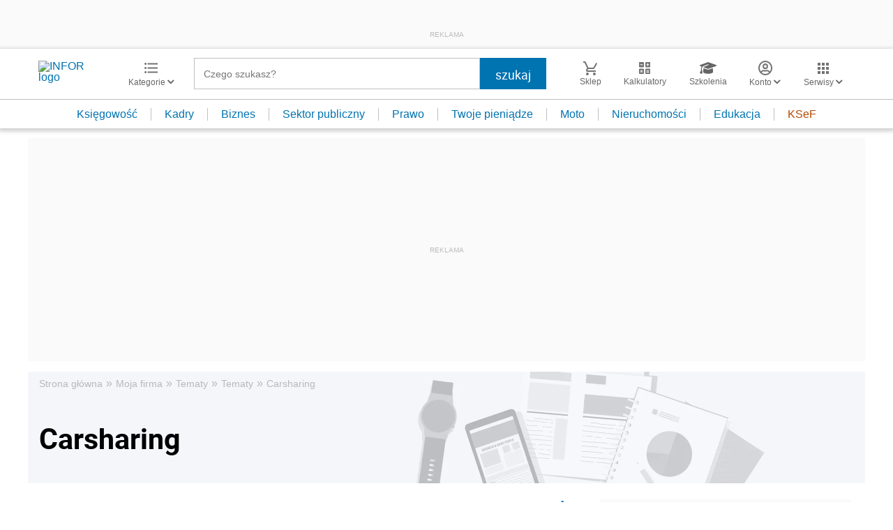

--- FILE ---
content_type: text/html; charset=utf-8
request_url: https://www.google.com/recaptcha/api2/aframe
body_size: 185
content:
<!DOCTYPE HTML><html><head><meta http-equiv="content-type" content="text/html; charset=UTF-8"></head><body><script nonce="KhDKWZf3YQY0CzkIGT-6sg">/** Anti-fraud and anti-abuse applications only. See google.com/recaptcha */ try{var clients={'sodar':'https://pagead2.googlesyndication.com/pagead/sodar?'};window.addEventListener("message",function(a){try{if(a.source===window.parent){var b=JSON.parse(a.data);var c=clients[b['id']];if(c){var d=document.createElement('img');d.src=c+b['params']+'&rc='+(localStorage.getItem("rc::a")?sessionStorage.getItem("rc::b"):"");window.document.body.appendChild(d);sessionStorage.setItem("rc::e",parseInt(sessionStorage.getItem("rc::e")||0)+1);localStorage.setItem("rc::h",'1769594914336');}}}catch(b){}});window.parent.postMessage("_grecaptcha_ready", "*");}catch(b){}</script></body></html>

--- FILE ---
content_type: text/javascript
request_url: https://jsc.mgid.com/site/862009.js
body_size: 135712
content:
(()=>{var Vo=Object.create;var Re=Object.defineProperty;var qo=Object.getOwnPropertyDescriptor;var zo=Object.getOwnPropertyNames;var Fo=Object.getPrototypeOf,Uo=Object.prototype.hasOwnProperty;var F=(f,t)=>()=>(f&&(t=f(f=0)),t);var Ge=(f,t)=>()=>(t||f((t={exports:{}}).exports,t),t.exports),J=(f,t)=>{for(var e in t)Re(f,e,{get:t[e],enumerable:!0})},$o=(f,t,e,i)=>{if(t&&typeof t=="object"||typeof t=="function")for(let a of zo(t))!Uo.call(f,a)&&a!==e&&Re(f,a,{get:()=>t[a],enumerable:!(i=qo(t,a))||i.enumerable});return f};var Me=(f,t,e)=>(e=f!=null?Vo(Fo(f)):{},$o(t||!f||!f.__esModule?Re(e,"default",{value:f,enumerable:!0}):e,f));var N,D=F(()=>{N={library:"779423e6",cab:"5e674a38",widgetBuilder:"85eaa94d"}});var H,C=F(()=>{H={"0":{GENERAL:{translations:{"[GO]":"GO","[INFORMER_BACK_BUTTON_BANNER_TEXT]":"Wi\u0119cej historii, kt\xF3re warto sprawdzi\u0107 przed wyj\u015Bciem","[INFORMER_BTN_DISCOVER_MORE]":"Discover More","[INFORMER_BUTTON_MORE]":"More","[INFORMER_CLOSE_AD_BUTTON]":"Zamknij reklam\u0119","[INFORMER_CRITEO_ICON_TITLE]":"AdChoices","[INFORMER_CTA_LEARN_MORE]":"Dowiedz si\u0119 wi\u0119cej","[INFORMER_DSA_ICON_TITLE]":"Widget Context Menu","[INFORMER_NEXT_UP_TITLE_TRANDING]":"Na czasie","[INFORMER_OPEN_BUTTON]":"Otw\xF3rz","[INFORMER_READ_FULL_ARTICLE]":"Read Full Article","[INFORMER_RECOMMENDED_FOR_YOU]":"Recommended for you","[INFORMER_SPONSORED]":"Sponsorowane","[INFORMER_TEXT_CLOSE_AD]":"Zamknij reklam\u0119","[INFORMER_TEXT_CLOSE_IN_TIME]":"Mo\u017Cesz zamkn\u0105\u0107 reklam\u0119 za {{delayTime}} s","[INFORMER_TEXT_CLOSE_NOW]":"Mo\u017Cesz teraz zamkn\u0105\u0107 reklam\u0119","[INFORMER_VIDEO_CLICK_TEXT]":"Dowiedz si\u0119 wi\u0119cej","[LS_CAB_SITE_BLOCK_ANTIFRAUD_SUBJECT_V2]":"Twoja strona %s zosta\u0142a zablokowana (%s)","[LS_INFORMERS_CLOSE_BUTTON]":"Close","[LS_INFORMERS_MOBILEMODAL_GO]":"Go","[LS_INFORMERS_WIDGET_MOBILE_CONTINUE]":"Continue","[WIDGET_TITLE_CHECK_THIS_OUT]":"Sprawd\u017A to","[WIDGET_TITLE_INTERESTING]":"Interesting in network","[WIDGET_TITLE_INTERESTING_FOR_YOU]":"Ciekawostki dla Ciebie","[WIDGET_TITLE_MORE_COOL_STUFF]":"Wi\u0119cej fajnych rzeczy","[WIDGET_TITLE_MORE_FROM_AROUND_THE_WEB]":"Wi\u0119cej z sieci","[WIDGET_TITLE_NONE]":"","[WIDGET_TITLE_PARTNERS_NEWS]":"Partner News","[WIDGET_TITLE_POPULAR]":"Popular in network","[WIDGET_TITLE_PROMOTED_CONTENT]":"Promowane tre\u015Bci","[WIDGET_TITLE_SMI]":"In other media","[WIDGET_TITLE_SPONSORED_CONTENT]":"Tre\u015B\u0107 sponsorowana","[WIDGET_TITLE_SUGGESTED_NEWS]":"Sugerowane wiadomo\u015Bci","[WIDGET_TITLE_YOU_MAY_LIKE]":"Mo\u017Ce Ci si\u0119 spodoba\u0107"},forbiddenPatterns:["make cl[i1!]ck","(cl[i!1]ck|cl[i!1]que|kl[i!1]kone|shtyp|kl[i!1]k|kl[i!1]kn[i!1]\u0435e) ((on|[i!1]n the) )?(h[e3]re|me|please|ads|to|en cualqu[i!1]er anunc[i!1]o|qu\u1EA3ng c\xE1o|na [i!1]megen|nje nga reklamat|no an\xFAnc[i!1]o|reklamen|em alguma propaganda|[i!1]klan atan|below banner)","pres[i1!]ona \u0441ualqu[i1!]er [i1!]magen","toca la pr[i1!]mera [i1!]magen ","(cl[i!1]ck|cl[i!1]que|kl[i!1]kone|shtyp|kl[i!1]k|kl[i!1]kn[i!1]\u0435e) ((on|[i!1]n the) )?([i!1]zpod)","adclick","criteo.com","cdn.geozo.com","taboola","trck.tracking505.com"]},METADATA:{hashCommitsData:{library:"779423e6",cab:"5e674a38",widgetBuilder:"85eaa94d"},compileTimestamp:1769509320},ASSETS:{customAdLinkConfig:{"in-article":{"in-article-impact":"mgid-in-article-impact"}},adLinkBlock:{marketgid:`<div class="mgheader"><span class="mghead">%WIDGET_TITLE%</span><div class="mg_addad%id mglogo"><a href="#" style="display: flex !important; align-items: center; justify-content: center; position: static;"><object aria-label="logo" width="58" height="26"><a style="position: static !important; margin-right: 3px !important; width: 55px; height: 26px" href="https://widgets.mgid.com/%lang/%utm%id" target="_blank"><img style="display: inline-block; width: 55px !important; height: 26px !important; margin: 0 !important; position: static;" src="https://cdn.mgid.com/images/mgid/mgid_ua.svg" width="55" height="26" alt /></a></object><object aria-label="logo" width="20" height="26"><a style="position: static !important; margin: 0 !important; width: 20px; height: 26px" href="https://www.mgid.com/services/privacy-policy" target="_blank"><img style="display: inline-block; width: 20px !important; height: 20px !important; margin: 0 !important; position: static;" src="https://cdn.mgid.com/images/logos/Adchoices.svg" width="20" height="20" alt /></a></object></a></div></div><style id="header-style">.mghead {font-weight: 700;font-size: 14px;text-transform: uppercase;text-align: left;font-family: Verdana, sans-serif;color: #4555a7;display: block;margin: 5px 0 0px 5px;float: left;}.mgheader {display: table !Important;width: 100% !important;margin-bottom: 0px;}div.mg_addad%id {text-align: right;opacity: 0.5;margin-right: 10px;display: inline-block;float: right;}div.mg_addad%id:hover {opacity: 1}div.mg_addad%id a {color: #000000;font: normal 10px Myriad Pro;text-decoration: none;}div.mg_addad%id img {margin: 0px -5px 0px 0px;border: 0px;float: none;padding: 0px;}div.mg_addad%id object a {height: 26px;display: flex;align-items: center;position: static !important; margin: 0 !important;}</style>
`},logosConfig:{},scaleInfoHtml:`<!doctype html><html><head><meta charset="utf-8"><style>html, body, div, span, applet, object, iframe,h1, h2, h3, h4, h5, h6, p, blockquote, pre,a, abbr, acronym, address, big, cite, code,del, dfn, em, img, ins, kbd, q, s, samp,small, strike, strong, sub, sup, tt, var,b, u, i, center,dl, dt, dd, ol, ul, li,fieldset, form, label, legend,table, caption, tbody, tfoot, thead, tr, th, td,article, aside, canvas, details, embed,figure, figcaption, footer, header, hgroup,menu, nav, output, ruby, section, summary,time, mark, audio, video {margin: 0;padding: 0;border: 0;font-size: 100%;font: inherit;vertical-align: baseline;}/* HTML5 display-role reset for older browsers */article, aside, details, figcaption, figure,footer, header, hgroup, menu, nav, section {display: block;}body {line-height: 1;}ol, ul {list-style: none;}blockquote, q {quotes: none;}blockquote:before, blockquote:after,q:before, q:after {content: '';content: none;}table {border-collapse: collapse;border-spacing: 0;}</style></head><body><div id="test">Lorem ipsum dolor sit amet, consectetur adipisicing elit. Cumque deleniti dolor impedit nobis quo ratione temporibus. Accusantium adipisci animi cupiditate eligendi hic modi officiis perspiciatis provident tenetur, vero voluptate voluptatem.</div><script>window.addEventListener('load', function() {if (window.innerWidth !== 0) {window.parent.postMessage({id: 'scaleInfo',scale_metric_1: document.getElementById('test').offsetHeight,scale_metric_2: (window.outerWidth / window.innerWidth) * 100,scale_metric_3: (window.parent.outerWidth / window.parent.innerWidth) * 100,},'*');}});<\/script></body></html>`},WIDGET:{debug:!1,iframe:"",changeIframeSize:!1,widgetClickZones:"[]",activateDelay:2e3,clickableDelay:0,sendDimensions:!0,widgetIframeAutoSize:"",globalSettings:'{"capping_observer_threshold":"0.5","current_language":"en","widget_lazy_load_margin":"1000","accidental_clicks_delay":"10","ia_page_view_timeout":"180","ia_page_imp_timeout":"180","widget_intentiq_refresh_millis":"43200000","retention_tool_widget_utm":"utm_mgid_push","except_ads_limit":"150","capping_observer_time":"","widget_consent_wait_time_ms":"30","widget_consent_outdated_time":"168","ia_paid_page_view_timeout":"","teaser_title_limit":""}',widgetAccidentalClicks:"wages",afShortEnabled:!0,loggerEnabled:!1,enableSource:!0,hasNewsPart:!1,newsPartUid:0,hasGoodsPart:!0,checkAnura:!0,anuraValue:0,disableCookies:!1,adBlockChangeStyles:!0,widgetTitle:"",adblockIntegration:!1,availableLangs:'["es","vi","it","hi","pl","ru","uk"]',useConstructor:!1,popup:!1,type:"under-article-widget",mobileDoubleclickDelay:1e3,desktopDoubleclickDelay:1e3,markWagesAdInIntExchange:!0,projectName:"mgid",newsPartIdPartner:0,newsPartAcStatsEnabled:!1,newsPartKind:"",widgetUseConstructor:!1,useInNewsRanker:!1,widgetCountersDisabled:0,widgetClientSiteId:862009,autoCreativeCounterDomain:"counter.mgid.com",siteId:862009,modulePrefix:"MarketGidC",informerPrefix:"MarketGid",countersDomain:"c.mgid.com",currentSubnet:0,topMargin:0,popupText:"One more before you go",cdnDomain:"cdn.mgid.com",mobileApp:!1,usePlaceReservation:!0,subnets:'[{"id":0,"informer_prefix":"MarketGid","mirror":"mgid.com","mirrorName":"marketgid","imageDomain":"mgid.com","dashboardDomain":"dashboard.mgid.com","utm":"?utm_source={domain}&utm_medium=referral&utm_campaign=widgets&utm_content=","advSrcId":37100}]',exposeSubnets:!0,childWidgets:"[]",allowMultipleWidgets:!0,widgetMirror:"marketgid",widgetDomain:"infor.pl",customFuncBlocks:"[]",widgetAutorefresh:!1,widgetReturnedRefresh:0,widgetPaginator:!1,elastic:!1,unlimited:!1,dfpWidth:0,dfpHeight:0,popupFrequency:15,elasticPageCount:2,isResponsive:!0,mobileCountNews:"[]",childFuncBlocks:"[]",childProperties:"[]",customGradient:"",shadowDom:!0,sspPerformancePercentage:10,adBlockTemplateStyles:"",cookieMatchingDomain:"cm.mgid.com",isLoggerEnabled:!1,titleBreak:0,titleLimit:75,informerTitleDotsFlag:1,disableCaps:0,descBreak:0,descLimit:75,hasVideoPart:!1,noFollow:!0,useDefaultJs:!1,blocksDomainAddressJs:"mgid.com",sourceName:"s1",disableResizeImageAfterLoad:!1,adTypes:"",enabledCooperationTypes:'["wages","int_exchange"]',createIntExchange:!1,sspSanctionsEnabled:!1,cooperationTypes:'["wages","int_exchange"]',newsPartPagesCount:0,goodsPartPagesCount:20,codePaginatorEnabled:!0,adblockTemplate:"",activeChilds:"[]",servicerDomain:"servicer.mgid.com",debugInfoOn:!1,useLazyLoad:!0,onTranzPage:!1,widgetEnabled:!0,branchName:"main",autoplacementStatus:"off",staticRootDomain:"",libraryVersion:"1.11.255",adblockEmulation:!1,autoplacementSelector:"",widgetPerformanceMetric:!1,shadowDomClosed:!1,refreshAdsTime:45,refreshAdsBy:0,additionalWidgets:"[]",useApiRefresh:!1,videoCfg:"{}",customWidgetLib:"",spaEnabled:!1,passageFrequency:60,cookieStoragePrefix:"Mgid",useHoneypot:!1,disableCwvOptimization:!1,disableBannerSafeframe:!1,gptEnabled:!1,gptOptions:"{}",gptUnitId:{low:0,high:0,unsigned:!1},retentionToolEnabled:!1,collectWidgetReports:!1,ampSpaSupport:!0,backButtonOptions:"null",retentionToolScriptLink:"",retentionToolLoadFromWidgets:!1,immediateRollout:!1,requestsLimitOptions:"{}",id5Enabled:!0,externalAnalytics:"[]",bannersEnabled:!0,originTrialTokens:'[{"name":"X-Requested-With Trial. servicer.mgid.com","token":"A00OovyFoivp5xgE074+G3hiIk00oBqovMlZYlJd\\/gVpyF7t0vfq+2flpGTOUtezADAnKew0nlBFSAmijsLtlA0AAAB\\/eyJvcmlnaW4iOiJodHRwczovL3NlcnZpY2VyLm1naWQuY29tOjQ0MyIsImZlYXR1cmUiOiJXZWJWaWV3WFJlcXVlc3RlZFdpdGhEZXByZWNhdGlvbiIsImV4cGlyeSI6MTcxOTUzMjc5OSwiaXNUaGlyZFBhcnR5Ijp0cnVlfQ==","conditions":["webview"]},{"name":"X-Requested-With Trial. c.mgid.com","token":"A\\/TuIKGyAWlQptIROuEuX1RnZ8F17uxV+uDuQibYYFbe\\/[base64]","conditions":["webview"]}]',useTimePerformance:!0,waitConsentEnabled:!0,usePixelate:!0,clientId:753667,readMoreButtonOptions:"{}",backfillData:"{}",useScrollClick:!1,iframeDomain:"mg.mgid.com",crossDomainStorageEnabled:!1,customStylesEnabled:!0,loggingConsentEnabled:!0,flippEnabled:!1,blurEnabled:!1,gradientEnabled:!1,refreshTeaserAfterClick:!0,loadVisibleWidgetDisabled:!0,supportDarkTheme:!1,darkThemeSelector:"",bidmaticEnabled:!1,bidmaticOptions:"{}",ampLimitAdsEnabled:!1,clicktrackingEnabled:!1,clicktrackingMacros:"${CLICK_URL}",collectTopicsDisabled:!1,autocreativeCampaignId:0,omidEnabled:!1,newTabEnabled:!1,newTabOptions:"{}",swipeUpEnabled:!1,swipeUpOptions:"{}",lazyCustomMargin:0,nextUpCustomFuncEnabled:!1,pixelateImpressions:0,nextUpEnabled:!1,nextUpOptions:"{}",isNextUpAddWidget:!1,singleJsUrl:"",isWidgetPreview:!1,mraidEnabled:!1,consoleEnabled:!1,saveClickEnabled:!1,scenarioId:null,clickUnderEnabled:!1,clickUnderOptions:"{}",extendedSourceMacro:"",showDescription:!1,directGptEnabled:!1,directGptOptions:"[]",titleEnabled:!0,logoEnabled:!0,adchoicesEnabled:!0,adLink:1,widgetIntegrationType:"website",yieldBirdOptions:"{}",yieldBirdEnabled:!1,lightDomTrackersEnabled:!1,criteoIdEnabled:!1,siteLang:"pl",storyPageImpDisabled:!0,isBackfillWidget:!1,targetVideoOptions:"{}",targetVideoEnabled:!1,directAniviewOptions:"{}",directAniviewEnabled:!1,pageWidgetList:""},SITE:{id:862009,cdnDomain:"cdn.mgid.com",crossDomainStorageEnabled:!1},BLOCKS:{ConstructorBlock:!1,SendDimensionsBlock:!0,VersionControlBlock:!1,InternalExchangeBlock:!0,RetentionToolBlock:!1,BlurBlock:!1,GradientBlock:!1,ColorBlock:!1,PaginatorBlock:!1,AutoRefreshInformerBlock:0,RefreshTeaserAfterClickBlock:!0,IframeSizeChangerBlock:!1,RejectBlock:!0,ViewabilityRefreshBlock:!1,OriginTrialsBlock:!0,RenderClassicBlock:!0,RenderSchematicBlock:!1,ResponsiveBlock:!0,ElasticBlock:!1,AntifraudBlock:!0,HoneypotBlock:!1,LazyLoadBlock:!0,FillCardLikesBlock:!1,ExternalApiBlock:!1,ImpactBlock:!1,InArticleAutoplacement:!1,AccidentalClicksBlock:!0,ActivateDelayBlock:2e3,OnTransitPageBlock:!1,GoogleGptBlock:!1,ImpactBlocks:!1,MobileExitBlock:!1,PassageBlock:!1,InterstitialBlock:!1,PopupBlock:!1,CollectWidgetReportsBlock:!1,ExternalAnalyticsBlock:!1,RtbBlock:!0,FlippBlock:!1,ID5Block:!0,widgetUseConstructor:!1,CarouselWidgetSuperBlock:!1,CarouselWidgetBlock:!1,InSiteNotificationBlock:!1,BackfillBlock:!1,MobileWidgetBlock:!1,VideoLibrary:!1,DarkThemeBlock:!1,BidmaticBlock:!1,BrowserTopicsBlock:!0,OmidBlock:!1,NewTabBlock:!1,SwipeUpBlock:!1,NextUpBlock:!1,MraidBlock:!1,ConsoleBlock:!1,SaveClickBlock:!1,ClickUnderBlock:!1,DirectGptBlock:!1,YieldBirdBlock:!1,LightDomTrackersBlock:!1,CriteoIdBlock:!1,TargetVideoBlock:!1,DirectAniviewBlock:!1}},"1415493":{WIDGET:{id:1415493,_constructor:'{"blur":"auto","cols":4,"font":"arial","kind":"wages","rows":3,"type":"under-article-widget","media":{"opacity":80,"duration":1,"minWidth":250,"position":"bottom","minHeight":150,"videoOverlay":1},"mgbox":{"styles":{"maxWidth":1220}},"theme":"#2b397b","width":0,"button":1,"mcdesc":{"styles":{"font":"verdana","color":"#666666","display":"none","fontSize":12,"fontStyle":"normal","textAlign":"center","fontWeight":"normal","textDecoration":"none"}},"mgline":{"styles":{"width":"150","height":"120","margin":"2","borderColor":"#ffffff","borderStyle":"solid","borderWidth":0,"borderRadius":"0"}},"imgType":"super","mcimage":{"size":200,"styles":{"padding":0,"borderColor":"#ffffff","borderStyle":"solid","borderWidth":0},"size-width":492,"size-height":328},"mcprice":{"show":"true","styles":{"font":"verdana","color":"#2a3a7b","fontSize":14,"fontStyle":"normal","textAlign":"left","fontWeight":"bold","textDecoration":"none"}},"mctable":{"styles":{"borderColor":"","borderWidth":0,"backgroundColor":""}},"mctitle":{"styles":{"color":"#333333","fontSize":"16","fontStyle":"normal","textAlign":"left","fontWeight":"bold","text-transform":"uppercase","textDecoration":"none"}},"subType":"under-article-widget-main","mcdomain":{"styles":{"font":"arial","color":"#2a71b6","display":"block","fontSize":"14","fontStyle":"normal","textAlign":"left","fontWeight":"normal","textDecoration":"none"}},"rerunAds":"0","isToaster":1,"colsMobile":1,"isDragDown":1,"colorButton":"","imageFormat":19,"imageShadow":"","scrollEffect":"0","textPosition":"bottom","autoplacement":"off","formatChanged":true,"customGradient":"","isInterstitial":0,"popupFrequency":15,"widgetFormatId":1,"is_int_exchange":"1","passageFrequency":60,"showEffectButton":"false","showWidgetButton":"true","teaserCardShadow":"0","teaserFixedWidth":"0","imageScaleOnHover":"","interstitialAfter":3,"is_show_ad_marker":0,"frequencyOfDisplay":"1","widgetTitleSettings":{"styles":{"font":"arial","color":"#2b397b","fontSize":17,"text-transform":"uppercase"}},"frequencyCappingShow":3,"frequencyCappingTime":2,"notificationPosition":"top","toasterInactivityTime":8,"widgetTypeDescription":1,"title":""}',subType:"under-article-widget-main",goodsPartUid:57747570,adblockIntegration:!0,I:"MarketGidInfC1415493",childWidgets:'{"1464968":{"childId":1464968,"newsWidgetIdPartner":0,"customFuncBlocks":[],"showMonetizationEnabled":1,"childCountNews":6,"isAdblockChild":true,"childSubtype":"under-article-widget-adblock","childTemplate":"<div class=\\"mgbox\\">\\n    <!--advertPrefix-->\\n    {foreach}\\n    <div class=\\"mgline\\">\\n        {if $banner}{$banner}{\\/if}\\n        {if $teaser}\\n        <div class=\\"image-with-text\\">\\n            <div class=\\"mcimg\\">\\n                <a {$target} {$href} >\\n                    <div class=\\"image-container\\">\\n                        <img class=\\"mcimg\\" {$src} \\/>\\n                        <!--intExchangeWagesImagePlace-->\\n                    <\\/div>\\n                <\\/a>\\n            <\\/div>\\n            <div class=\\"text-elements\\">\\n                <div class=\\"text_on_hover\\">\\n                    <div class=\\"mcdomain-top mcdomain\\" style=\\"display: none;\\"><a {$target} {$href}>{$source}<\\/a><\\/div>\\n                    <div class=\\"mctitle\\"><a {$target} {$href}>{$title}<\\/a><\\/div>\\n                <\\/div>\\n            <\\/div>\\n        <\\/div>\\n        {\\/if}\\n    <\\/div>\\n    {\\/foreach}\\n<\\/div>\\n"}}',imageFormat:19,countNews:20,blankImage:`data:image/svg+xml,%3Csvg
            xmlns="http://www.w3.org/2000/svg"
            width="492" height="328"
            viewBox="0 0 492 328"
            %3E%3C/svg%3E`,childFuncBlocks:'{"1464968":["features\\/RefreshTeaserAfterClick"]}',childProperties:'{"1464968":{"id":1464968,"desktopDoubleclickDelay":1000,"mobileDoubleclickDelay":1000,"goodsPartUid":57796871,"newsPartUid":0,"widgetReturnedRefresh":0,"elastic":0,"refreshAdsTime":45,"refreshAdsBy":0,"gptOptions":null,"refreshTeaserAfterClick":true,"flippEnabled":false,"nextUpOptions":null,"widgetTitle":"","titleEnabled":true,"logoEnabled":true,"adchoicesEnabled":true}}',customBanners:'{"1415493":[],"1464968":[]}',templateStyles:'.mgresponsive {display:inherit;}.mgbox {padding:0 !important;position:relative !important;text-align:center;vertical-align:top !important;margin:0 auto;display:-ms-flexbox;display:-webkit-flex;display:flex;-webkit-flex-direction:row;-ms-flex-direction:row;flex-direction:row;-webkit-flex-wrap:wrap;-ms-flex-wrap:wrap;flex-wrap:wrap;line-height:100% !important;transition:none !important;box-sizing:border-box;width:100%;max-width:100%;min-width:90px;}.mctitle {text-align:left;margin-top:2px;line-height:1 !important;}.mctitle a {font-weight:bold;font-size:16px;color:#333333;font-family:Arial, sans-serif;line-height:110% !important;}.mcdomain {display:block;text-align:left;}.mcdomain a {font-size:14px;line-height:14px;color:#2a71b6;font-family:Arial, sans-serif;padding:4px;display:block;overflow:hidden;text-transform:capitalize;}.mcdomain a img.mcimgsrc {vertical-align:bottom;margin-bottom:-3px;height:20px;width:20px;display:inline-block;}.mgline {position:relative;background:none repeat scroll 0 0;cursor:pointer;overflow:hidden;zoom:1;display:inline;padding:0;width:24%;max-width:24%;min-width:90px;box-sizing:border-box;margin:0 0.5% 10px;display:-ms-flexbox;display:-webkit-flex;display:flex;-webkit-flex-direction:column;-ms-flex-direction:column;flex-direction:column;word-wrap:break-word;vertical-align:top;}.mgline:hover .mctitle a {color:#2b397b;text-decoration:underline !important;}.mgline[max-width~="120px"] .mcdesc {display:none !important;}.mgline .image-container {position:relative;display:block;}.mgline .image-container .mcimgad {position:absolute;right:0;bottom:0;width:20px;height:20px;}.mgline .image-with-text {position:relative;min-height:1px;}.mgline .image-with-text, .mgline .mgtobottom {width:100% !important;max-width:492px;margin:0 auto;}.mgline .fake {visibility:hidden;position:relative;padding-top:4px;}.text-elements a {text-decoration:none;}.mgheader {margin-bottom:14px;}.fake, .mgtobottom {display:table;bottom:0;width:100%;text-align:left;}.mgtobottom__buy {padding-right:20px;}.mgtobottom {position:absolute;}.mghead {font-family:Arial, sans-serif !important;color:#2b397b;font-size:17px !important;text-transform:uppercase !important;}.mcdomain-top {padding:8px 0 4px;overflow:hidden;}.mcdomain-top a {display:block;padding:0;font-family:Arial, sans-serif;font-weight:normal;text-align:left;line-height:16px;letter-spacing:0.04em;overflow:hidden;}div.mgbuybox, div.mgarrowbox, div.mcprice {display:none;}div.mcimg {padding:0;text-align:center;}img.mcimg {width:100% !important;height:auto !important;max-width:492px;max-height:328px;box-sizing:border-box;display:block;margin:0;opacity:1 !important;}.mcdesc {display:none;text-align:center;margin:0 0 2px;}.mcdesc a {font-weight:normal;font-size:12px;line-height:1.5 !important;font-style:normal;text-decoration:none;color:#666666;font-family:Verdana,Geneva,sans-serif;}@supports not (flex-wrap:wrap) {.mgbox {display:block !important;}.mgline {display:inline-block !important;}}@media (max-width:480px) {.mgline {width:100% !important;margin:0 !important;padding:17px 0;max-width:100% !important;border-bottom:1px solid rgba(0,0,0,.25);}div.mcimg {float:left;width:100px;margin-right:10px;}.mctitle {margin:0;}.mctitle a {font-family:Roboto-Medium,sans-serif;font-weight:500;color:#000;font-size:16px;line-height:21px;}.mcdomain {display:none;}}.mg-slider-overlay {overflow:hidden;position:relative;}.mg-slider-overlay .mg-slider-wrap {min-height:200px;position:relative;width:100%;-webkit-transform:translate3D(0, 0, 0);-moz-transform:translate3D(0, 0, 0);-ms-transform:translate3D(0, 0, 0);-o-transform:translate3D(0, 0, 0);transform:translate3D(0, 0, 0);-webkit-transition-duration:200ms;-moz-transition-duration:200ms;-ms-transition-duration:200ms;-o-transition-duration:200ms;transition-duration:200ms;}.mg-slider-overlay .mg-slider-wrap .mg-slider-box {left:0;top:0;position:absolute;width:100%;}.mg-pagination {text-align:center;}.mg-pagination .mg-pagination-list {display:inline-block;}.mg-pagination .mg-pagination-item {cursor:pointer;display:inline-block;*display:inline;*zoom:1;width:8px;height:8px;margin:0 2px;background:#ddd;border-radius:50%;}.mg-pagination .mg-pagination-item-prev, .mg-pagination .mg-pagination-item-next {background:#f7f7f7;border:1px solid #cecece;border-radius:2px;cursor:pointer;display:inline-block;height:11px;margin:0 10px;padding:5px 0;text-align:center;vertical-align:middle;width:29px;}.mg-pagination .mg-pagination-item-prev:after, .mg-pagination .mg-pagination-item-next:after {background:url(https://images.dable.io/static/i/prevnext2.png?3) no-repeat 0 0;background-size:17px 11px;content:"";display:inline-block;height:13px;width:9px;}.mg-pagination .mg-pagination-item-next:after {background-position:-10px 0;width:8px;}.mg-pagination .mg-pagination-item-current {background:#508eef;}.mgdsa-container {z-index:1 !important;}',adBlockTemplateStyles:`.mgresponsive {display:inherit;}.mgbox {padding:0 !important;position:relative !important;text-align:center;vertical-align:top !important;margin:0 auto;border-style:solid;border-width:0;display:flex;-webkit-flex-direction:row;-ms-flex-direction:row;flex-direction:row;-webkit-flex-wrap:wrap;-ms-flex-wrap:wrap;flex-wrap:wrap;line-height:100% !important;transition:none !important;box-sizing:border-box;-webkit-box-pack:justify;-ms-flex-pack:justify;justify-content:space-between;}.mgline {position:relative;}.mgline .image-with-text {position:relative;}.mgbox {width:100%;max-width:700px;}div.mcimg {padding:0;text-align:center;}img.mcimg {border-style:solid;border-color:#ffffff;border-width:0;width:100% !important;height:auto !important;max-width:492px;max-height:277px;box-sizing:border-box;display:block;aspect-ratio:1.77777778;}.mgline .text-elements {position:absolute;bottom:0;left:0;background:transparent linear-gradient(to bottom, transparent 0px, rgba(0, 0, 0, 0.7) 50%, rgba(0, 0, 0, 0.9) 100%) repeat scroll 0 0;width:100%;}.mctitle {margin:10px 1% 1px 1%;text-align:left;line-height:1 !important;}.mctitle a {font-weight:bold;font-size:13px;line-height:1.1;font-style:normal;text-decoration:none;color:#fff;font-family:Arial,Helvetica,sans-serif;}.mgline:hover .mctitle a {color:#fff;text-decoration:underline !important;}.mcdesc {display:none;text-align:center;}.mcdesc a {font-weight:normal;font-size:12px;line-height:12px;font-style:normal;text-decoration:none;color:#666666;font-family:Verdana,Geneva,sans-serif;}.mcdomain {display:block;text-align:left;margin:0 1%;overflow:hidden;}.mcdomain a {font-weight:normal;font-size:11px;line-height:16px;font-style:normal;text-decoration:none;color:#C7C7C7;font-family:Arial,Helvetica,sans-serif;display:block;overflow:hidden;padding-top:1px;padding-bottom:5px;}.mcdomain a img.mcimgsrc {vertical-align:bottom;margin-bottom:-3px;height:20px;width:20px;display:inline-block;}.mgline {background:none repeat scroll 0 0;cursor:pointer;overflow:hidden;zoom:1;display:inline;padding:0 !important;border-style:solid;border-color:#ffffff;border-width:0;width:calc(33.333% - 10px);max-width:33.333%;box-sizing:border-box;margin:0 0 5px;display:-ms-flexbox;display:-webkit-flex;display:flex;-webkit-flex-direction:column;-ms-flex-direction:column;flex-direction:column;word-wrap:break-word;flex-wrap:wrap;-webkit-box-pack:justify;-ms-flex-pack:justify;justify-content:space-between;}.mgline .image-container {position:relative;}.mgline .image-container .mcimgad {position:absolute;right:0;bottom:0;width:20px;height:20px;}.mgline {vertical-align:top;}.mgline, .mgbox {min-width:90px;}.mgline[max-width~="120px"] .mcdesc {display:none !important;}@supports not (flex-wrap:wrap) {.mgbox {display:block !important;}.mgline {display:inline-block !important;}}.text-elements a {text-decoration:none;}div.mcprice {text-align:left;}div.mcprice span {font-weight:bold;font-size:14px;line-height:14px;font-style:normal;text-decoration:none;color:#2a3a7b;font-family:Verdana,Geneva,sans-serif;}div.mgbuybox, div.mgarrowbox {display:none;}div.mgbuybox, div.mgarrowbox, div.mcprice {display:none;}span.mcpriceold {text-decoration:line-through !important;}@media (max-width:480px) {.mgline {width:48% !important;margin:1% !important;max-width:48% !important;}}@media (max-width:480px) {.mgline {width:98% !important;margin:1% !important;max-width:98% !important;}}img.mcimg {margin:0;opacity:1 !important;}.mgline {position:relative;}.mgline .fake {visibility:hidden;position:relative;padding-top:4px;}.mgbuybox {text-align:right;font-weight:700;font-size:12px;color:#666666;}.mcdesc {margin-top:0;margin-bottom:2px;}.mcdesc a {line-height:1.5 !important;}.mcprice-wrap {position:absolute;display:block;top:0;left:0;text-decoration:none;}.mcdiscount {color:#fff;border:none;font-size:1.21em;}.mgarrowbox {position:relative;background:#fff;padding-right:12px;}.mgarrowbox:before {content:\\'\\';position:absolute;top:0;right:-10px;border-top:21px solid transparent;border-bottom:21px solid transparent;border-left:10px solid #fff;}div.mcprice-cover {display:-ms-flexbox;display:-webkit-flex;display:flex;-webkit-flex-wrap:nowrap;-ms-flex-wrap:nowrap;flex-wrap:nowrap;-webkit-align-items:stretch;-moz-box-align:stretch;-ms-flex-align:stretch;align-items:stretch;-webkit-justify-content:flex-start;justify-content:flex-start;-webkit-flex-direction:row;-ms-flex-direction:row;flex-direction:row;height:42px;font-size:14px;}div.mcprice-cover .mcprice {font-size:1.29em;color:#fff;}div.mcprice-cover.mcprice-cover_old .mcprice-inner {padding-top:4px;width:auto;}div.mcprice-cover.mcprice-cover_old .mcprice-val {padding-right:0;}div.mcprice-cover.mcprice-cover_old .mcprice {margin-bottom:4px;color:#2a3a7b;font-size:1em;}div.mcprice-cover.mcprice-cover_old + .mcprice-cover {display:none !important;}.mcprice-val, .mcprice-inner {display:-ms-flexbox;display:-webkit-flex;display:flex;-webkit-flex-wrap:wrap;-ms-flex-wrap:wrap;flex-wrap:wrap;-webkit-align-items:center;-moz-box-align:center;-ms-flex-align:center;align-items:center;-webkit-justify-content:flex-start;justify-content:flex-start;white-space:nowrap;}.mcprice-inner {background:#ed181d;position:relative;padding:0 2px 0 8px;text-align:center;color:#fff;width:100%;}.mcprice-inner:before {content:\\'\\';position:absolute;top:0;right:-10px;border-top:21px solid transparent;border-bottom:21px solid transparent;border-left:10px solid #ed181d;}.mcprice-val {padding:2px 10px 0 14px;-webkit-flex-direction:column;-ms-flex-direction:column;flex-direction:column;-webkit-flex-wrap:wrap;-ms-flex-wrap:wrap;flex-wrap:wrap;-webkit-justify-content:center;justify-content:center;-webkit-align-items:flex-start;-moz-box-align:start;-ms-flex-align:start;align-items:flex-start;font-weight:bold;font-style:normal;text-align:left;}.mcpriceold {display:block !important;position:relative;width:100%;font-size:0.78em;font-weight:inherit;color:#ed181d;}.mcpriceold span {position:relative;}.mcpriceold span:before {content:\\'\\';height:1px;background:#ed181d;left:0;right:0;top:50%;position:absolute;}div.mgbuybox, div.mgarrowbox {display:none;}.fake, .mgtobottom {display:table;bottom:0;width:100%;text-align:left;}.fake > *, .mgtobottom > * {display:table-cell;}.mgtobottom__buy {padding-right:20px;}.mgtobottom {position:absolute;}.mgline .image-with-text, .mgline .mgtobottom {width:100% !important;margin:0 auto;}.mgline .image-with-text, .mgline .mgtobottom {max-width:294px;}.mghead {font-family:Arial,Helvetica,sans-serif !important;color:#2b397b;font-size:14px !important;text-transform:uppercase !important;}.mghead {margin:10px 0 0 0 !important;font-weight:600 !important;}div.mcprice, div.mcriceold {font-weight:bold;font-size:14px;line-height:14px;font-style:normal;text-decoration:none;color:#2a3a7b;font-family:Verdana,Geneva,sans-serif;}.mgline[max-width~="120px"] .mgarrowbox, .mgline[max-width~="120px"] .mgbuybox {display:none !important;}.mgline .image-with-text {min-height:1px;}@media (max-width:480px) {.mgline {width:98% !important;margin:1% !important;max-width:98% !important;}}.mgheader {border-bottom:1px solid #2b397b !important;padding-bottom:3px;margin-bottom:3px;}.mgheader div object, .mgheader div object a, .mgheader div img {max-width:40px;max-height:22px;}.mgheader div object:nth-child(2), .mgheader div object:nth-child(2) > a, .mgheader div object:nth-child(2) > a > img {max-width:12px;max-height:22px;}`,widgetTemplate:'<div class="mgbox"><!--advertPrefix-->{foreach}<div class="mgline">{if $banner}{$banner}{/if}{if $teaser}<div class="image-with-text"><div class="mcimg"><a {$target}{$href} ><div class="image-container"><img class="mcimg" {$src} /><!--intExchangeWagesImagePlace--></div></a></div><div class="text-elements"><div class="text_on_hover"><div class="mcdomain-top mcdomain"><a {$target}{$href}>{$source}</a></div><div class="mctitle"><a {$target}{$href}>{$title}</a></div><div class="mcdesc"><a {$target}{$href}>{$desc}</a></div></div></div></div>{/if}</div>{/foreach}</div>\r',adblockTemplate:'<div class="mgbox"><!--advertPrefix-->{foreach}<div class="mgline">{if $banner}{$banner}{/if}{if $teaser}<div class="image-with-text"><div class="mcimg"><a {$target}{$href} ><div class="image-container"><img class="mcimg" {$src} /><!--intExchangeWagesImagePlace--></div></a></div><div class="text-elements"><div class="text_on_hover"><div class="mcdomain-top mcdomain" style="display: none;"><a {$target}{$href}>{$source}</a></div><div class="mctitle"><a {$target}{$href}>{$title}</a></div></div></div></div>{/if}</div>{/foreach}</div>',activeChilds:"[1464968]",imageSizeAttributes:'width="492" height="328"',crossId:1415493,widgetPathES5:"https://jsc.mgid.com/i/n/infor.pl.1415493.es5.js",widgetPathES6:"https://jsc.mgid.com/i/n/infor.pl.1415493.es6.js",publisherId:57747570}},"1418316":{WIDGET:{id:1418316,_constructor:'{"type":"story","mcimage":{"size-width":680,"size-height":453},"subType":"story-plus","imageFormat":43,"title":"Promowane tre\u015Bci ","infiniteScroll":true}',subType:"story-plus",enableSource:!1,goodsPartUid:57750364,widgetTitle:"Promowane tre\u015Bci ",type:"story",I:"MarketGidInfC1418316",imageFormat:132,elastic:!0,unlimited:!0,countNews:15,blankImage:`data:image/svg+xml,%3Csvg
            xmlns="http://www.w3.org/2000/svg"
            width="480" height="320"
            viewBox="0 0 480 320"
            %3E%3C/svg%3E`,isResponsive:!1,customBanners:'{"1418316":[]}',templateStyles:".mgbox * {-webkit-transition:all .25s;-moz-transition:all .25s;-ms-transition:all .25s;-o-transition:all .25s;transition:all .25s;}.mgbox {padding:0 !important;position:relative !important;text-align:center;vertical-align:top !important;margin:0 auto;border-style:none;display:-ms-flexbox;display:-webkit-flex;display:flex;-webkit-flex-direction:row;-ms-flex-direction:row;flex-direction:row;-webkit-flex-wrap:wrap;-ms-flex-wrap:wrap;flex-wrap:wrap;line-height:100% !important;transition:none !important;box-sizing:border-box;width:100%;max-width:680px;font-family:Arial;}.mgheader {border-bottom:1px solid #ccc !important;padding-bottom:3px;margin-bottom:10px;}.mgheader div a {position:relative;top:-5px;}.mgheader div img {position:relative;top:5px;height:27px;}.mghead {color:#333;font-size:17px;line-height:1.2;text-transform:uppercase !important;margin:5px 0 0 0 !important;font-family:Arial;font-weight:400;}.mgline {background:transparent;cursor:pointer;display:inline-block;_overflow:hidden;*zoom:1;*display:inline;border:none;box-sizing:border-box;display:-ms-flexbox;display:-webkit-flex;display:flex;-webkit-flex-direction:column;-ms-flex-direction:column;flex-direction:column;word-wrap:break-word;vertical-align:top;position:relative;margin:0 0 5px;}.mgline .allink {height:100%;width:100%;display:block;position:absolute;cursor:pointer;z-index:999;}.mgline .image-with-text {width:100% !important;height:auto;max-width:100%;margin:0 auto;position:relative;}.mgline .image-container {position:relative;}div.mcimg {padding:0;text-align:center;display:block !important;}.mgline:hover:not(.vrline) div.mcimg {opacity:0.8 !important;}img.mcimg {border-style:none;width:100%;height:auto !important;max-width:680px;max-height:453px;box-sizing:border-box;display:block;margin:0;border-radius:12px;}.mgline .text-elements {padding-top:12px;}.text-elements a {text-decoration:none;}.mgline .text_on_hover a {top:0;left:0;}.mctitle {text-align:left;}.mctitle a {font-family:Arial, sans-serif;font-weight:600;font-size:16px;line-height:1.25;font-style:normal;text-decoration:none;color:#333;}.mgline:hover .mctitle a {color:#333;text-decoration:none;}.mcdesc {display:none;text-align:left;}.mcdesc a {font-family:Arial;font-weight:normal;font-size:16px;line-height:20px;font-style:normal;text-decoration:none;color:#a9a9a9;}.mcdomain {display:block;text-align:left;margin-top:8px;}.mcdomain a {font-family:Arial;font-weight:400;font-size:12px;line-height:1.5;font-style:normal;text-decoration:none;color:#737373;display:block;overflow:hidden;text-transform:capitalize;}@supports not (flex-wrap:wrap) {.mgbox {display:block !important;}.mgline {display:inline-block !important;}}img.mcimgad {position:absolute;bottom:0;right:0;z-index:10;opacity:0.7;width:20px;height:20px;}.mgbox .row1, .mgbox .row2 {display:flex;flex-direction:row;flex-wrap:wrap;width:100%;max-width:100%;position:relative;margin:0 0 5px;}.mgbox .row1 .mgline {width:100%;max-width:100%;}.row1 .mgline img.mcimgad {left:0;}.row1 .mgline .text_on_hover {padding:0 0 10px;z-index:10;}.row1 .mgline .mcdesc {margin-top:10px;}.row1 .mgline .image-container:before {content:\\'\\';display:inline-block;position:absolute;left:0 !important;width:100%;height:100%;z-index:10;}.mgbox .row2 .mgline {width:49.5%;max-width:49.5%;}.row2 .mgline .text_on_hover {padding:0 0 10px;z-index:10;}.row2 .mgline .mcdesc {margin-top:5px;max-height:32px;overflow:hidden;}.row2 .mgline .image-container:before {content:\\'\\';display:inline-block;position:absolute;left:0 !important;width:100%;height:100%;z-index:10;}.row2 .mgline:first-child {margin-right:1%;}.row2 .mgline .mctitle {margin-bottom:5px !important;}.row2 .mgline .mcdesc {display:none !important;}@media (max-width:480px) {.row1 .mgline:not(.vrline) div.mcimg {float:none;width:100%;}.row1 .mgline div.mcimg {float:none;width:100%;}.row1 .mgline img.mcimgad {left:inherit;}.row1 .mgline .text-elements {width:100% !important;bottom:0 !important;}.row1 .mgline .text_on_hover {width:auto;height:auto;}.row2 .mgline {width:100% !important;max-width:100% !important;}.row2 .mgline:first-child {width:100%;margin-right:0;max-width:100% !important;}.mctitle, .mcdesc {width:100% !important;}.mctitle, .mcdesc {text-align:left !important;}.mgbox .row1, .mgbox .row2 {margin:0 !important;}.mgline {overflow:hidden;margin:12px 0 !important;}.mgline .text_on_hover {padding:0 !important;}}.mgbox .row2 .mgline {display:block;}",widgetTemplate:'<section data-template-schema="widget"><div class="mgbox"><!--advertPrefix--><div class="row1" data-template-type="container" data-template-container-places="1"></div><div class="row2" data-template-type="container" data-template-container-places="2,3"></div><div class="row1" data-template-type="container" data-template-container-places="4"></div><div class="row1" data-template-type="container" data-template-container-places="5"></div><div class="row2" data-template-type="container" data-template-container-places="6,7"></div><div class="row1" data-template-type="container" data-template-container-places="8"></div><div class="row1" data-template-type="container" data-template-container-places="9"></div><div class="row2" data-template-type="container" data-template-container-places="10,11"></div><div class="row1" data-template-type="container" data-template-container-places="12"></div><div class="row1" data-template-type="container" data-template-container-places="13"></div><div class="row2" data-template-type="container" data-template-container-places="14,15"></div></div></section><section data-template-schema="teaser"><div class="mgline"><a class="allink" data-template-macros="link"></a><div class="image-with-text"><div class="mcimg"><a data-template-macros="link"><div class="image-container"><div class="image-gradient"><img class="mcimg" data-template-macros="image"><!--intExchangeWagesImagePlace--></div></div></a></div><div class="text-elements"><div class="text_on_hover"><div class="mctitle"><a data-template-macros="link,title"></a></div><div class="mcdesc"><a data-template-macros="link,desc"></a></div><div class="mcdomain"><a data-template-macros="link,source"></a></div></div></div></div></div></section><section data-template-schema="banner"><div class="mgline mgline-banner"></div></section>\r',titleLimit:90,sourceName:"",imageSizeAttributes:'width="480" height="320"',crossId:1418316,widgetPathES5:"https://jsc.mgid.com/i/n/infor.pl.1418316.es5.js",widgetPathES6:"https://jsc.mgid.com/i/n/infor.pl.1418316.es6.js",publisherId:57750364,logoEnabled:!1,adchoicesEnabled:!1,adLink:2},BLOCKS:{RenderSchematicBlock:!0,ResponsiveBlock:!1,ElasticBlock:!0}},"1464968":{WIDGET:{id:1464968,activateDelay:0,_constructor:'{"cols":3,"font":"verdana","kind":"","rows":2,"type":"under-article-widget","media":{"opacity":80,"duration":1,"minWidth":250,"position":"bottom","minHeight":150,"videoOverlay":1},"mgbox":{"styles":{"maxWidth":1220}},"theme":"#2b397b","width":0,"button":1,"mcdesc":{"styles":{"font":"verdana","color":"#666666","display":"block","fontSize":12,"fontStyle":"normal","textAlign":"center","fontWeight":400,"textDecoration":"none !Important"}},"mgline":{"styles":{"borderColor":"#ffffff","borderStyle":"solid","borderWidth":0}},"mcimage":{"size":200,"styles":{"padding":0,"borderColor":"#ffffff","borderStyle":"solid","borderWidth":0},"size-width":492,"size-height":277},"mcprice":{"show":"false","styles":{"font":"verdana","color":"#2a3a7b","fontSize":14,"fontStyle":"normal","textAlign":"left","fontWeight":"bold","textDecoration":"none"}},"mctable":{"styles":{"borderColor":"","borderWidth":0,"backgroundColor":""}},"mctitle":{"styles":{"color":"#333333","fontSize":15,"fontStyle":"normal","textAlign":"center","fontWeight":"bold","textDecoration":"none"}},"subType":"under-article-widget-adblock","mcdomain":{"styles":{"font":"verdana","color":"#bbbbbb","display":"block","fontSize":10,"fontStyle":"normal","textAlign":"center","fontWeight":"normal","textDecoration":"none"}},"isToaster":1,"text-bold":"bold","text-font":"arial","text-size":17,"colsMobile":1,"isDragDown":1,"text-color":"#515150","description":"none","imageShadow":"","widgetTitle":"[WIDGET_TITLE_PROMOTED_CONTENT]","image-format":46,"textPosition":"bottom","widget-theme":"#2b397b","autoplacement":"off","formatChanged":"","text-position":"bottom","isInterstitial":0,"popupFrequency":15,"widgetFormatId":1,"domain-text-font":"arial","domain-text-size":10,"image-size-width":492,"passageFrequency":60,"widget-text-font":"arial","domain-text-color":"#bbb","image-size-height":277,"imageScaleOnHover":"","interstitialAfter":3,"is_show_ad_marker":0,"text-font-cssname":"arial","widgetTitleSettings":{"styles":{"font":"arial","color":"#2b397b","fontSize":17,"text-transform":"uppercase"}},"frequencyCappingShow":3,"frequencyCappingTime":2,"toasterInactivityTime":8,"widgetTypeDescription":1,"widget-text-font-cssname":"arial","text-style div.text_position":"left","domain-text-style div.text_position":"center"}',subType:"under-article-widget-adblock",goodsPartUid:57796871,I:"MarketGidInfC1464968",imageFormat:46,countNews:6,blankImage:`data:image/svg+xml,%3Csvg
            xmlns="http://www.w3.org/2000/svg"
            width="492" height="277"
            viewBox="0 0 492 277"
            %3E%3C/svg%3E`,customBanners:'{"1464968":[]}',templateStyles:`.mgresponsive {display:inherit;}.mgbox {padding:0 !important;position:relative !important;text-align:center;vertical-align:top !important;margin:0 auto;border-style:solid;border-width:0;display:flex;-webkit-flex-direction:row;-ms-flex-direction:row;flex-direction:row;-webkit-flex-wrap:wrap;-ms-flex-wrap:wrap;flex-wrap:wrap;line-height:100% !important;transition:none !important;box-sizing:border-box;-webkit-box-pack:justify;-ms-flex-pack:justify;justify-content:space-between;}.mgline {position:relative;}.mgline .image-with-text {position:relative;}.mgbox {width:100%;max-width:700px;}div.mcimg {padding:0;text-align:center;}img.mcimg {border-style:solid;border-color:#ffffff;border-width:0;width:100% !important;height:auto !important;max-width:492px;max-height:277px;box-sizing:border-box;display:block;aspect-ratio:1.77777778;}.mgline .text-elements {position:absolute;bottom:0;left:0;background:transparent linear-gradient(to bottom, transparent 0px, rgba(0, 0, 0, 0.7) 50%, rgba(0, 0, 0, 0.9) 100%) repeat scroll 0 0;width:100%;}.mctitle {margin:10px 1% 1px 1%;text-align:left;line-height:1 !important;}.mctitle a {font-weight:bold;font-size:13px;line-height:1.1;font-style:normal;text-decoration:none;color:#fff;font-family:Arial,Helvetica,sans-serif;}.mgline:hover .mctitle a {color:#fff;text-decoration:underline !important;}.mcdesc {display:none;text-align:center;}.mcdesc a {font-weight:normal;font-size:12px;line-height:12px;font-style:normal;text-decoration:none;color:#666666;font-family:Verdana,Geneva,sans-serif;}.mcdomain {display:block;text-align:left;margin:0 1%;overflow:hidden;}.mcdomain a {font-weight:normal;font-size:11px;line-height:16px;font-style:normal;text-decoration:none;color:#C7C7C7;font-family:Arial,Helvetica,sans-serif;display:block;overflow:hidden;padding-top:1px;padding-bottom:5px;}.mcdomain a img.mcimgsrc {vertical-align:bottom;margin-bottom:-3px;height:20px;width:20px;display:inline-block;}.mgline {background:none repeat scroll 0 0;cursor:pointer;overflow:hidden;zoom:1;display:inline;padding:0 !important;border-style:solid;border-color:#ffffff;border-width:0;width:calc(33.333% - 10px);max-width:33.333%;box-sizing:border-box;margin:0 0 5px;display:-ms-flexbox;display:-webkit-flex;display:flex;-webkit-flex-direction:column;-ms-flex-direction:column;flex-direction:column;word-wrap:break-word;flex-wrap:wrap;-webkit-box-pack:justify;-ms-flex-pack:justify;justify-content:space-between;}.mgline .image-container {position:relative;}.mgline .image-container .mcimgad {position:absolute;right:0;bottom:0;width:20px;height:20px;}.mgline {vertical-align:top;}.mgline, .mgbox {min-width:90px;}.mgline[max-width~="120px"] .mcdesc {display:none !important;}@supports not (flex-wrap:wrap) {.mgbox {display:block !important;}.mgline {display:inline-block !important;}}.text-elements a {text-decoration:none;}div.mcprice {text-align:left;}div.mcprice span {font-weight:bold;font-size:14px;line-height:14px;font-style:normal;text-decoration:none;color:#2a3a7b;font-family:Verdana,Geneva,sans-serif;}div.mgbuybox, div.mgarrowbox {display:none;}div.mgbuybox, div.mgarrowbox, div.mcprice {display:none;}span.mcpriceold {text-decoration:line-through !important;}@media (max-width:480px) {.mgline {width:48% !important;margin:1% !important;max-width:48% !important;}}@media (max-width:480px) {.mgline {width:98% !important;margin:1% !important;max-width:98% !important;}}img.mcimg {margin:0;opacity:1 !important;}.mgline {position:relative;}.mgline .fake {visibility:hidden;position:relative;padding-top:4px;}.mgbuybox {text-align:right;font-weight:700;font-size:12px;color:#666666;}.mcdesc {margin-top:0;margin-bottom:2px;}.mcdesc a {line-height:1.5 !important;}.mcprice-wrap {position:absolute;display:block;top:0;left:0;text-decoration:none;}.mcdiscount {color:#fff;border:none;font-size:1.21em;}.mgarrowbox {position:relative;background:#fff;padding-right:12px;}.mgarrowbox:before {content:\\'\\';position:absolute;top:0;right:-10px;border-top:21px solid transparent;border-bottom:21px solid transparent;border-left:10px solid #fff;}div.mcprice-cover {display:-ms-flexbox;display:-webkit-flex;display:flex;-webkit-flex-wrap:nowrap;-ms-flex-wrap:nowrap;flex-wrap:nowrap;-webkit-align-items:stretch;-moz-box-align:stretch;-ms-flex-align:stretch;align-items:stretch;-webkit-justify-content:flex-start;justify-content:flex-start;-webkit-flex-direction:row;-ms-flex-direction:row;flex-direction:row;height:42px;font-size:14px;}div.mcprice-cover .mcprice {font-size:1.29em;color:#fff;}div.mcprice-cover.mcprice-cover_old .mcprice-inner {padding-top:4px;width:auto;}div.mcprice-cover.mcprice-cover_old .mcprice-val {padding-right:0;}div.mcprice-cover.mcprice-cover_old .mcprice {margin-bottom:4px;color:#2a3a7b;font-size:1em;}div.mcprice-cover.mcprice-cover_old + .mcprice-cover {display:none !important;}.mcprice-val, .mcprice-inner {display:-ms-flexbox;display:-webkit-flex;display:flex;-webkit-flex-wrap:wrap;-ms-flex-wrap:wrap;flex-wrap:wrap;-webkit-align-items:center;-moz-box-align:center;-ms-flex-align:center;align-items:center;-webkit-justify-content:flex-start;justify-content:flex-start;white-space:nowrap;}.mcprice-inner {background:#ed181d;position:relative;padding:0 2px 0 8px;text-align:center;color:#fff;width:100%;}.mcprice-inner:before {content:\\'\\';position:absolute;top:0;right:-10px;border-top:21px solid transparent;border-bottom:21px solid transparent;border-left:10px solid #ed181d;}.mcprice-val {padding:2px 10px 0 14px;-webkit-flex-direction:column;-ms-flex-direction:column;flex-direction:column;-webkit-flex-wrap:wrap;-ms-flex-wrap:wrap;flex-wrap:wrap;-webkit-justify-content:center;justify-content:center;-webkit-align-items:flex-start;-moz-box-align:start;-ms-flex-align:start;align-items:flex-start;font-weight:bold;font-style:normal;text-align:left;}.mcpriceold {display:block !important;position:relative;width:100%;font-size:0.78em;font-weight:inherit;color:#ed181d;}.mcpriceold span {position:relative;}.mcpriceold span:before {content:\\'\\';height:1px;background:#ed181d;left:0;right:0;top:50%;position:absolute;}div.mgbuybox, div.mgarrowbox {display:none;}.fake, .mgtobottom {display:table;bottom:0;width:100%;text-align:left;}.fake > *, .mgtobottom > * {display:table-cell;}.mgtobottom__buy {padding-right:20px;}.mgtobottom {position:absolute;}.mgline .image-with-text, .mgline .mgtobottom {width:100% !important;margin:0 auto;}.mgline .image-with-text, .mgline .mgtobottom {max-width:294px;}.mghead {font-family:Arial,Helvetica,sans-serif !important;color:#2b397b;font-size:14px !important;text-transform:uppercase !important;}.mghead {margin:10px 0 0 0 !important;font-weight:600 !important;}div.mcprice, div.mcriceold {font-weight:bold;font-size:14px;line-height:14px;font-style:normal;text-decoration:none;color:#2a3a7b;font-family:Verdana,Geneva,sans-serif;}.mgline[max-width~="120px"] .mgarrowbox, .mgline[max-width~="120px"] .mgbuybox {display:none !important;}.mgline .image-with-text {min-height:1px;}@media (max-width:480px) {.mgline {width:98% !important;margin:1% !important;max-width:98% !important;}}.mgheader {border-bottom:1px solid #2b397b !important;padding-bottom:3px;margin-bottom:3px;}.mgheader div object, .mgheader div object a, .mgheader div img {max-width:40px;max-height:22px;}.mgheader div object:nth-child(2), .mgheader div object:nth-child(2) > a, .mgheader div object:nth-child(2) > a > img {max-width:12px;max-height:22px;}`,widgetTemplate:'<div class="mgbox"><!--advertPrefix-->{foreach}<div class="mgline">{if $banner}{$banner}{/if}{if $teaser}<div class="image-with-text"><div class="mcimg"><a {$target}{$href} ><div class="image-container"><img class="mcimg" {$src} /><!--intExchangeWagesImagePlace--></div></a></div><div class="text-elements"><div class="text_on_hover"><div class="mcdomain-top mcdomain" style="display: none;"><a {$target}{$href}>{$source}</a></div><div class="mctitle"><a {$target}{$href}>{$title}</a></div></div></div></div>{/if}</div>{/foreach}</div>',imageSizeAttributes:'width="492" height="277"',crossId:1464968,widgetPathES5:"https://jsc.mgid.com/i/n/infor.pl.1464968.es5.js",widgetPathES6:"https://jsc.mgid.com/i/n/infor.pl.1464968.es6.js",publisherId:57796871,loggingConsentEnabled:!1},BLOCKS:{ActivateDelayBlock:0}},"1898834":{ASSETS:{logosConfig:{marketgid:`<a class="mglogo-link" href="https://widgets.mgid.com/%lang/%utm%id" target="_blank"><svg class="mglogo-icon" style="display: block;max-width: 55px; max-height: 26px;" xmlns="http://www.w3.org/2000/svg" width="55" height="26" viewBox="0 0 70 37" fill="none"><path d="M44.9805 4.77588L41.2695 6.32612L50.8463 11.8116L54.0385 9.98311L44.9805 4.77588Z" fill="#FF0000"/><path d="M47.6543 9.983L50.8465 11.8115L70 0.800781L47.6543 9.983Z" fill="#FF6D70"/><path fill-rule="evenodd" clip-rule="evenodd" d="M42.3909 36C44.0172 34.7304 45.2628 32.9994 45.9263 31H70V36H42.3909Z" fill="#FFD801"/><path fill-rule="evenodd" clip-rule="evenodd" d="M29.3285 36C27.8426 34.8284 26.7156 33.1941 25.5708 31L0 31V36H29.3285Z" fill="#048AFF"/><path fill-rule="evenodd" clip-rule="evenodd" d="M66.8182 5.85149V12.1707C65.3466 10.9632 63.4773 10.2387 61.4489 10.2387C56.7159 10.2387 52.8978 14.1027 52.8978 18.8924C52.8978 23.6821 56.7159 27.5461 61.4489 27.5461C63.4773 27.5461 65.3466 26.8216 66.8182 25.6141V27.3449H70V4L66.8182 5.85149ZM61.4489 24.3261C58.4659 24.3261 56.0796 21.9111 56.0796 18.8924C56.0796 15.8737 58.4659 13.4587 61.4489 13.4587C64.4318 13.4587 66.8182 15.8737 66.8182 18.8924C66.8182 21.8709 64.4318 24.3261 61.4489 24.3261ZM13.5227 13.5782C14.5966 11.5657 16.7045 10.2373 19.0909 10.2373C22.5909 10.2373 25.4545 13.0952 25.4545 16.6776V27.3443H22.2727V17.2814C22.2727 15.0675 20.4829 13.2562 18.2954 13.2562C16.1079 13.2562 14.3182 15.0675 14.3182 17.2814V27.3443H11.1364V17.2814C11.1364 15.0675 9.34659 13.2562 7.15909 13.2562C4.97159 13.2562 3.18182 15.0675 3.18182 17.2814V27.3443H0V10.4386H3.18182V12.4109C4.33523 11.0826 6.04545 10.2373 7.95454 10.2373C10.3409 10.2373 12.4489 11.6059 13.5227 13.5782ZM50.9092 27.3476H47.7274V13.2595L50.9092 15.1514V27.3476ZM41.3631 12.1727V9.55645L44.5449 11.4079V26.6626C44.5449 31.4523 40.7267 35.3163 35.9938 35.3163C32.8518 35.3163 30.1074 33.5856 28.6359 31.0498L31.3802 29.4801C32.3347 31.0498 34.0449 32.0963 35.9938 32.0963C38.9767 32.0963 41.3631 29.6813 41.3631 26.6626V25.6161C39.8915 26.8236 38.0222 27.5481 35.9938 27.5481C31.2609 27.5481 27.4427 23.6841 27.4427 18.8944C27.4427 14.1047 31.2609 10.2407 35.9938 10.2407C38.0222 10.2407 39.8915 10.9652 41.3631 12.1727ZM30.6245 18.8944C30.6245 21.9131 33.0108 24.3281 35.9938 24.3281C38.9767 24.3281 41.3631 21.8729 41.3631 18.8944C41.3631 15.8757 38.9767 13.4607 35.9938 13.4607C33.0108 13.4607 30.6245 15.8757 30.6245 18.8944Z" fill="#0000CC"/></svg></a>
`,adchoices:`<a class="mgadchoices-link" href="https://www.mgid.com/services/privacy-policy" target="_blank"><svg class="mgadchoices-icon" style="display: block; max-width: 18px; max-height: 18px;" xmlns="http://www.w3.org/2000/svg" width="18" height="18" version="1.1" viewBox="0 0 83.7 88.2" xml:space="preserve"><path xmlns="http://www.w3.org/2000/svg" fill="#08AACD" d="M77.3,51.3c7.8-4.2,9.2-9.7,0-15l-63-34.5C6.7-2.5,0,1.1,0,9.9v67.9C0,89,5.9,90.1,13.6,85.9l7.2-4.1  c2.3-1.2,3.5-3.8,3.1-6.3c-0.6-2.4-3-3.9-5.4-3.3l-0.8,0.3c-4.3,2.3-7.1,0-7.1-4.9V18.9c0-4.8,3.5-7.2,7.7-4.5l44.1,25.2  c4.3,2.5,4.3,6.3,0,8.7L35.5,62.6V45.8c0-2.5-2.1-4.6-4.6-4.6s-4.6,2.1-4.6,4.6l0,0V69c0.5,3.5,3.8,5.9,7.3,5.4c0,0,0,0,0,0l1.6-0.5  L77.3,51.3z" /></svg></a>
`}},WIDGET:{id:1898834,_constructor:'{"type":"passage","subType":"passage-300x600","title":"[WIDGET_TITLE_NONE]","deviceType":"desktop-and-mobile","closeDelayTime":5,"closeDelayType":"disabled","passageFrequency":60,"backgroundBlurType":"site","passageIntExchangeOnly":true}',subType:"passage-300x600",enableSource:!1,goodsPartUid:61418981,type:"passage",mobileDoubleclickDelay:0,desktopDoubleclickDelay:0,popupText:"",I:"MarketGidInfC1898834",imageFormat:40,popupFrequency:3,countNews:1,blankImage:`data:image/svg+xml,%3Csvg
            xmlns="http://www.w3.org/2000/svg"
            width="300" height="300"
            viewBox="0 0 300 300"
            %3E%3C/svg%3E`,isResponsive:!1,customBanners:'{"1898834":[]}',templateStyles:`.mgbox {display:flex;flex-direction:column;background-color:#FAFCFF;border-radius:8px;overflow:hidden;font-family:"Inter Tight", Arial, sans-serif;min-width:300px;width:fit-content;max-width:95vw;min-height:600px;height:auto;padding:0;margin:0 auto;position:relative;z-index:1;}.mgclose-bar {width:100%;height:40px;display:flex;justify-content:space-between;align-items:center;padding:12px;box-sizing:border-box;background-color:#F0F2F5;flex-shrink:0;}.mgclose-head {font-weight:400;font-size:12px;line-height:16px;letter-spacing:0px;color:#737373;transition:color 0.25s ease-out;}.mgclose-bar.active {justify-content:flex-end;}.mgclose-bar.active .mgclose-head {cursor:pointer;}.mgclose-bar.active .mgclose-head:hover, .mgclose-bar.active:has(.mgclose-btn:hover) .mgclose-head {color:#333333;}.mgclose-btn {width:16px;height:16px;display:flex;justify-content:center;align-items:center;cursor:pointer;}.mgclose-btn:hover path {fill:#000;}.mgprogress-bar {width:100%;height:4px;position:relative;margin-bottom:6px;background:transparent;}.mgprogress-bar span {width:0%;height:4px;background:transparent;position:absolute;top:0;left:0;z-index:1;}.mgprogress-bar.active {background:#DFDFE2;}.mgprogress-bar.active span {background:#4EAB61;}@keyframes fill-progress {from {width:0%;}to {width:100%;}}.mgprogress-bar.active span.animate {animation-name:fill-progress;animation-timing-function:linear;animation-fill-mode:forwards;}.mgheader {display:table !important;width:100% !important;margin-bottom:3px;cursor:default;}.mghead {font-style:normal;font-weight:normal;font-size:10px;line-height:14px;letter-spacing:0.04em;text-transform:uppercase;color:#545454;text-align:left;font-family:Verdana, sans-serif;display:block;float:left;}.mglogo {display:flex;align-items:center;margin-right:8px;float:right;cursor:pointer;}.mglogo-link, .mgadchoices-link {display:inline-block;line-height:0;text-decoration:none;}.mglogo .mglogo-icon {max-width:43px !important;max-height:14px !important;}.mglogo .mgadchoices-icon {max-width:10px !important;max-height:10px !important;}.mgline {background:transparent;cursor:pointer;display:flex;flex-direction:column;align-items:center;justify-content:center;word-wrap:break-word;position:relative;width:100%;max-width:100%;min-height:auto;max-height:600px;margin:0 auto;overflow:hidden;flex-grow:1;}.mgline-banner {margin:0 auto;align-items:center;padding:0;}.mgline a {text-decoration:none;}.image-with-text {display:flex;flex-direction:column;align-items:center;justify-content:flex-start;width:100%;max-width:300px;height:537px;margin:0 auto;padding:8px;box-sizing:border-box;position:relative;overflow:hidden;}.mgbox.prerender .image-with-text {height:600px;}.image-with-text .allink {height:100%;width:100%;display:block;position:absolute;top:0;left:0;cursor:pointer;z-index:999;}.image-container {width:100%;position:relative;}div.mcimg {position:relative;width:100%;max-width:300px;padding:0;text-align:center;border-radius:4px;overflow:hidden;margin-bottom:25px;flex-shrink:0;}img.mcimg {width:100%;height:auto;max-width:300px;max-height:300px;display:block;margin:0;padding:0;object-fit:cover;opacity:1;}.text-elements {width:100%;margin-bottom:10px;text-align:left;display:flex;flex-direction:column;flex-grow:1;}.text_on_hover {display:flex;flex-direction:column;flex-grow:1;text-align:left;}.mcdomain-top, .mctitle, .mcdesc {margin-bottom:5px;}.mcdomain-top a {font-weight:600;font-size:12px;line-height:18px;letter-spacing:0px;color:#333333;}.mgsponsored-text {font-weight:400;font-size:12px;line-height:18px;letter-spacing:0px;color:#737373;margin-right:5px;}.mctitle a {font-weight:600;font-size:16px;line-height:20px;letter-spacing:0px;color:#333333;overflow:hidden;display:-webkit-box;max-height:100px;-webkit-line-clamp:5;-webkit-box-orient:vertical;}.mcdesc a {font-weight:400;font-size:12px;line-height:18px;letter-spacing:0px;color:#737373;overflow:hidden;display:-webkit-box;max-height:36px;-webkit-line-clamp:2;-webkit-box-orient:vertical;}.mglbtn {margin-top:auto;}.mglbtn a {display:flex;align-items:center;justify-content:center;width:100%;height:32px;border-radius:4px;padding:8px;box-sizing:border-box;background-color:#0A6CFF;color:#fff;text-align:center;font-weight:600;font-size:12px;line-height:16px;letter-spacing:0px;transition:box-shadow 0.25s ease-out;}.mgline:hover .mglbtn a {box-shadow:0px 4px 10px rgba(0, 0, 0, 0.15);}img.mcimgad {position:absolute;bottom:0;right:0;z-index:999;opacity:0.7;width:20px;height:20px;}.mgwrap {position:fixed !important;top:50%;left:50%;transform:translate(-50%, -50%);width:100%;height:100%;z-index:2147483646;background:rgba(0, 0, 0, 0.2);overflow:hidden;}.mgwrap.blurred {backdrop-filter:blur(20px);-webkit-backdrop-filter:blur(20px);}.mgwrap.blurred::before {content:\\'\\';position:absolute;top:-30px;left:-30px;right:-30px;bottom:-30px;background-image:inherit;background-size:cover;background-position:center;filter:blur(20px);z-index:-1;}#AdPassageContainer.prerender {position:fixed;bottom:-110%;left:-110%;z-index:-1;opacity:0;}#AdPassageContainer .mgpassage {position:fixed !important;top:50%;left:50%;transform:translate(-50%, -50%);z-index:2147483647;opacity:1;}`,widgetTemplate:'<section data-template-schema="widget"><div class="mgbox" data-template-type="container"><div class="mgclose-bar"><div class="mgclose-head"></div><div class="mgclose-btn" tabindex="0" role="button"><span></span><svg xmlns="http://www.w3.org/2000/svg" width="8" height="8" viewBox="0 0 8 8" fill="none"><path d="M7.59473 1.20215L4.78223 4.01465L7.57129 6.80371C7.80566 7.01465 7.80566 7.36621 7.57129 7.57715C7.36035 7.81152 7.00879 7.81152 6.79785 7.57715L3.98535 4.78809L1.19629 7.57715C0.985352 7.81152 0.633789 7.81152 0.422852 7.57715C0.188477 7.36621 0.188477 7.01465 0.422852 6.78027L3.21191 3.99121L0.422852 1.20215C0.188477 0.991211 0.188477 0.639648 0.422852 0.405273C0.633789 0.194336 0.985352 0.194336 1.21973 0.405273L4.00879 3.21777L6.79785 0.428711C7.00879 0.194336 7.36035 0.194336 7.59473 0.428711C7.80566 0.639648 7.80566 0.991211 7.59473 1.20215Z" fill="#323234"/></svg></div></div><div class="mgprogress-bar"><span></span></div></div></section><section data-template-schema="teaser"><div class="mgline"><div class="mgheader" data-template-type="header" data-template-placed="before"><span class="mghead" data-template-macros="head"></span><div class="mg_addad%id mglogo" data-template-macros="logo,adchoices"></div></div><div class="image-with-text"><a class="allink" data-template-macros="link"></a><div class="mcimg"><a data-template-macros="link"><div class="image-container"><img data-template-macros="image" class="mcimg" /><!--intExchangeWagesImagePlace--></div></a></div><div class="text-elements"><div class="text_on_hover"><div class="mcdomain-top mcdomain"><a data-template-macros="link,source,sponsored"></a></div><div class="mctitle"><a data-template-macros="link,title"></a></div><div class="mcdesc"><a data-template-macros="link,desc"></a></div><div class="mglbtn"><a data-template-macros="link,cta"></a></div></div></div></div></div></section><section data-template-schema="banner"><div class="mgline mgline-banner"></div></section>',descLimit:60,sourceName:"",enabledCooperationTypes:'["wages"]',cooperationTypes:'["wages"]',imageSizeAttributes:'width="300" height="300"',crossId:1898834,useLazyLoad:!1,widgetPathES5:"https://jsc.mgid.com/i/n/infor.pl.1898834.es5.js",widgetPathES6:"https://jsc.mgid.com/i/n/infor.pl.1898834.es6.js",publisherId:61418981,customStylesEnabled:!1,showDescription:!0,titleEnabled:!1,logoEnabled:!1,adLink:3},BLOCKS:{RenderSchematicBlock:!0,ResponsiveBlock:!1,LazyLoadBlock:!1,PassageBlock:!0}}}});var _,$=F(()=>{D();C();_=class{constructor(t){this.app=t}addHook(t,e,i=0,a=!1){if(this.app.widgetParams.WIDGET.useConstructor)this.app[t].push(s=>{try{s=s||[],e.apply(this,s)}catch{}});else{let s=i!==0;this.app[t].push(p=>{let l=this.name||this.constructor.name,m=[];return m.push(this.app.lifeCycleBlock.execute(`${t} hook ${l}`,d=>{try{s?(p=p||[],p.push(d),e.apply(this,p)):(e.apply(this,p),d())}catch(y){this.app.log(`${t} hook ${l}:`,"error",y),this.app.debugBlock.sendData(y.message),d()}},0,!1,!0)),s&&i!==999999&&m.push(this.app.lifeCycleBlock.execute("",d=>{d()},i,a,!0)),Promise.race(m)})}}}});var de,j,V,Lt,wt,Wt,Et,Zt,te,ee,Gt,nt=F(()=>{D();C();(function(f){f.APP="app",f.EMAIL="email",f.RTB_FEED="rtb_feed",f.WEBSITE="website"})(de||(de={}));(function(f){f.Teaser="teaser",f.Banner="banner",f.Gpt="gpt"})(j||(j={}));(function(f){f.Wages="w",f.Exchange="e",f.InternalExchange="i",f.Video="v",f.DirectPublisherDemand="dpd",f.Azerion="azerion"})(V||(V={}));(function(f){f.Desktop="desktop",f.Mobile="mobile",f.Tablet="tablet",f.SmartTV="smarttv"})(Lt||(Lt={}));(function(f){f[f.MG=0]="MG",f[f.L=1]="L",f[f.AK=2]="AK",f[f.IM=3]="IM"})(wt||(wt={}));(function(f){f.Impt="Impt",f.Event="Event"})(Wt||(Wt={}));(function(f){f.PV="pv",f.PPV="ppv",f.IMP="imp"})(Et||(Et={}));(function(f){f.Storage="storage",f.Cmp="cmp"})(Zt||(Zt={}));(function(f){f.Disabled="disabled",f.ProgressBar="progressBar",f.TextTimer="textTimer"})(te||(te={}));(function(f){f.Site="site",f.Creative="creative",f.None="none"})(ee||(ee={}));(function(f){f.Off="off",f.Top="top",f.AttentionBased="attention-based",f.Middle="middle",f.Bottom="bottom"})(Gt||(Gt={}))});var Ot,Vt=F(()=>{D();C();Ot=class{constructor(t){this.isMobileResult=null,this.agent=navigator.userAgent||navigator.vendor||window.opera||"",this.controller=t||null}isMobile(){if(this.isMobileResult===null){let t=!1;(function(e){(/(android|bb\d+|meego).+mobile|avantgo|bada\/|blackberry|blazer|compal|elaine|fennec|hiptop|iemobile|ip(hone|od)|iris|kindle|lge |maemo|midp|mmp|mobile.+firefox|netfront|opera m(ob|in)i|palm( os)?|phone|p(ixi|re)\/|plucker|pocket|psp|series(4|6)0|symbian|treo|up\.(browser|link)|vodafone|wap|windows ce|xda|xiino/i.test(e)||/1207|6310|6590|3gso|4thp|50[1-6]i|770s|802s|a wa|abac|ac(er|oo|s\-)|ai(ko|rn)|al(av|ca|co)|amoi|an(ex|ny|yw)|aptu|ar(ch|go)|as(te|us)|attw|au(di|\-m|r |s )|avan|be(ck|ll|nq)|bi(lb|rd)|bl(ac|az)|br(e|v)w|bumb|bw\-(n|u)|c55\/|capi|ccwa|cdm\-|cell|chtm|cldc|cmd\-|co(mp|nd)|craw|da(it|ll|ng)|dbte|dc\-s|devi|dica|dmob|do(c|p)o|ds(12|\-d)|el(49|ai)|em(l2|ul)|er(ic|k0)|esl8|ez([4-7]0|os|wa|ze)|fetc|fly(\-|_)|g1 u|g560|gene|gf\-5|g\-mo|go(\.w|od)|gr(ad|un)|haie|hcit|hd\-(m|p|t)|hei\-|hi(pt|ta)|hp( i|ip)|hs\-c|ht(c(\-| |_|a|g|p|s|t)|tp)|hu(aw|tc)|i\-(20|go|ma)|i230|iac( |\-|\/)|ibro|idea|ig01|ikom|im1k|inno|ipaq|iris|ja(t|v)a|jbro|jemu|jigs|kddi|keji|kgt( |\/)|klon|kpt |kwc\-|kyo(c|k)|le(no|xi)|lg( g|\/(k|l|u)|50|54|\-[a-w])|libw|lynx|m1\-w|m3ga|m50\/|ma(te|ui|xo)|mc(01|21|ca)|m\-cr|me(rc|ri)|mi(o8|oa|ts)|mmef|mo(01|02|bi|de|do|t(\-| |o|v)|zz)|mt(50|p1|v )|mwbp|mywa|n10[0-2]|n20[2-3]|n30(0|2)|n50(0|2|5)|n7(0(0|1)|10)|ne((c|m)\-|on|tf|wf|wg|wt)|nok(6|i)|nzph|o2im|op(ti|wv)|oran|owg1|p800|pan(a|d|t)|pdxg|pg(13|\-([1-8]|c))|phil|pire|pl(ay|uc)|pn\-2|po(ck|rt|se)|prox|psio|pt\-g|qa\-a|qc(07|12|21|32|60|\-[2-7]|i\-)|qtek|r380|r600|raks|rim9|ro(ve|zo)|s55\/|sa(ge|ma|mm|ms|ny|va)|sc(01|h\-|oo|p\-)|sdk\/|se(c(\-|0|1)|47|mc|nd|ri)|sgh\-|shar|sie(\-|m)|sk\-0|sl(45|id)|sm(al|ar|b3|it|t5)|so(ft|ny)|sp(01|h\-|v\-|v )|sy(01|mb)|t2(18|50)|t6(00|10|18)|ta(gt|lk)|tcl\-|tdg\-|tel(i|m)|tim\-|t\-mo|to(pl|sh)|ts(70|m\-|m3|m5)|tx\-9|up(\.b|g1|si)|utst|v400|v750|veri|vi(rg|te)|vk(40|5[0-3]|\-v)|vm40|voda|vulc|vx(52|53|60|61|70|80|81|83|85|98)|w3c(\-| )|webc|whit|wi(g |nc|nw)|wmlb|wonu|x700|yas\-|your|zeto|zte\-/i.test(e.substr(0,4)))&&(t=!0)})(this.agent),this.isMobileResult=t}return this.isMobileResult}isTablet(){return/(ipad|tablet|(android(?!.*mobile))|(windows(?!.*phone)(.*touch))|kindle|playbook|silk|(puffin(?!.*(IP|AP|WP))))/.test(this.agent.toLowerCase())}isIosFBWebview(){let t=this.agent.toLowerCase();return t.indexOf("apple")>-1&&t.indexOf("iphone")>-1&&t.indexOf("webkit")>-1&&(t.indexOf("fban")>-1||t.indexOf("fbav")>-1)&&t.indexOf("safari")===-1&&t.indexOf("firefox")===-1&&t.indexOf("chrome")===-1}isIosWebview(){let t=this.agent||"",e=/iPad|iPhone|iPod/.test(t),i=/Safari/.test(t);return e&&!i}isFBAndroid(){return(this.agent.indexOf("FBAN")>-1||this.agent.indexOf("FBAV")>-1)&&this.agent.indexOf("Android")>-1}isChromeWebView(){let t=["WebView","Android.*(;\\s+wv|Version/\\d.\\d\\s+Chrome/\\d+(\\.0){3})","Linux; U; Android"],e=new RegExp("("+t.join("|")+")","ig");return!!this.agent.match(e)}isObject(t){return t!==null&&t.constructor===Object}isSupportES6(){try{return new Function("async (x = 0) => x; try {const x=window?.x;} catch {};"),!0}catch{return!1}}generateHash(){return Date.now().toString(36)+Math.random().toString(36).substring(2)}getSingleJsController(t){return this.controller||(window._mgc?.controllers||[])?.filter(e=>e.siteId===t)[0]?.controller}isLoadWithAbTest(t){let e=Number(t),i=Math.random(),a=(100-e)/2/100;return i>a&&i<1-a}isAdblockDetectedByDOM(){if(!window._mgAdbDetected){let t=["banner_ad","sponsored_ad"],e=document.body||document.documentElement,i=p=>{let l=document.createElement("div");return l.className=p,l.style.setProperty("display","block","important"),l.style.setProperty("padding","1px","important"),l.style.visibility="hidden",l.style.position="absolute",l.innerHTML=".",e.appendChild(l),l},a=p=>!p.offsetHeight,s=p=>{let l=null;for(let m=0;m<p.length;m++){l=i(p[m]);let d=a(l);if(e.removeChild(l),d)return!0}return!1};window._mgAdbDetected=s(t)}return window._mgAdbDetected}getQueryParameterByName(t){t=t.replace(/[\[\]]/g,"\\$&");let i=new RegExp("[?&]"+t+"(=([^&#]*)|&|#|$)").exec(location.href);return i?i[2]?decodeURIComponent(i[2].replace(/\+/g," ")):"":null}getSiteElement(t){return t.document.head||t.document.body||t.document.documentElement}}});function Rt(f,t){async function e(...i){await Jt.acquireStorage(()=>{f.call(this,...i)}),typeof i[i.length-1]=="function"&&i[i.length-1]()}return e}var qt,pt,Ne,Jt,kt,Ir,It,me=F(()=>{D();C();(function(f){f.ping="ping",f.get="get",f.set="set",f.lock="lock",f.unlock="unlock"})(qt||(qt={}));(function(f){f.local="local",f.session="session",f.page="page"})(pt||(pt={}));Ne=class{constructor(){if(this.callbacks={},this.pingIntervalId=null,this.internalStore={},this.isCrossDomainStorageEnabled()){let t=document.createElement("iframe");t.src="https://cdn.mgid.com/widgets/storage.html",t.style.display="none",t.setAttribute("aria-hidden","true"),document.body.appendChild(t),this.frame=t.contentWindow,this.internalStore[pt.local]={},this.internalStore[pt.session]={},this.internalStore[pt.page]={},window.addEventListener("message",e=>{if(typeof e.data._mgstorage<"u"){let i=e.data._mgstorage;i.error&&console.error(i.error),this.callbacks[i.eventId](i)}})}else this.internalStore[pt.local]=localStorage,this.internalStore[pt.session]=sessionStorage,this.internalStore[pt.page]=window}async waitForFrame(){return new Promise(t=>{this.pingIntervalId=setInterval(()=>{let e=this.getEventId();this.callbacks[e]=()=>{clearInterval(this.pingIntervalId),t()},this.request({eventId:e,srcId:"widget",action:qt.ping})},100)})}async get(t,e,i){return new Promise(a=>{let s=this.getEventId();this.callbacks[s]=p=>{a(p.data)},this.request({eventId:s,engine:e,srcId:"widget",action:qt.get,lockId:t,key:i})})}async set(t,e,i,a){return new Promise(s=>{let p=this.getEventId();this.callbacks[p]=()=>{s()},this.request({eventId:p,engine:e,srcId:"widget",action:qt.set,lockId:t,key:i,val:a})})}async lock(){return new Promise(t=>{let e=this.getEventId();this.callbacks[e]=i=>{t(i.data)},this.request({eventId:e,srcId:"widget",action:qt.lock})})}async unlock(t){return new Promise(e=>{let i=this.getEventId();this.callbacks[i]=a=>{e(a)},this.request({eventId:i,srcId:"widget",action:qt.unlock,lockId:t})})}async fetch(t){this.internalStore[pt.local]=JSON.parse(await this.get(t,pt.local,this.getStorageKey()))??{},this.internalStore[pt.session]=JSON.parse(await this.get(t,pt.session,this.getStorageKey()))??{},this.internalStore[pt.page]=JSON.parse(await this.get(t,pt.page,this.getStorageKey()))??{}}async flush(t){await this.set(t,pt.local,this.getStorageKey(),JSON.stringify(this.internalStore[pt.local])),await this.set(t,pt.session,this.getStorageKey(),JSON.stringify(this.internalStore[pt.session])),await this.set(t,pt.page,this.getStorageKey(),JSON.stringify(this.internalStore[pt.page])),this.internalStore[pt.local]={},this.internalStore[pt.session]={},this.internalStore[pt.page]={},await this.unlock(t)}getStorageKey(){return"storage862009"}isCrossDomainStorageEnabled(){return!1}engine(t){return{getItem:e=>{let i=this.internalStore[t][e]??null;return i==="undefined"&&(i=null),i},setItem:(e,i)=>{this.internalStore[t][e]=i},removeItem:e=>{delete this.internalStore[t][e]}}}async acquireStorage(t){try{if(this.isCrossDomainStorageEnabled()){let e=await this.lock();await this.fetch(e),t(),await this.flush(e)}else t()}catch(e){console.error(e)}}getEventId(){return("0000000000"+Math.round(Math.random()*1e10).toString(16)).slice(-10)}request(t){this.frame.postMessage({_mgstorage:t},"*")}},Jt=new Ne,kt=Jt.engine(pt.local),Ir=Jt.engine(pt.session),It=Jt.engine(pt.page)});var ca={};J(ca,{VideoMetricsBlock:()=>He});var He,la=F(()=>{D();C();$();nt();He=class extends _{constructor(t){super(t),this.name="VideoMetricsBlock",this.userAgent=this.app.context.navigator?.userAgent||"",this.exceptionAgentList=["Zalo iOS"],this.videoType="video/mp4",this.isMetricsCollected=!1,this.collectMetrics()}waitForCollectMetrics(){let t,i=new Date().getTime();return new Promise(a=>{t=setInterval(()=>{if(new Date().getTime()-i>=1e3){this.app.videoMetricsParams={mp4:0,ap:0},clearInterval(t),this.app.log(`${this.name}: too long Video Promise resolving process.`),a();return}this.isMetricsCollected&&(clearInterval(t),a())},10)})}collectMetrics(){let t={mp4:0,ap:0},e=()=>{this.isMetricsCollected=!0,this.app.videoMetricsParams={...t};try{this.app.context.sessionStorage&&this.app.context.sessionStorage.setItem("_mgVideoMetricsParams",JSON.stringify(t))}catch{}};if(this.isIosWebview()&&(this.isExceptionAgent()||this.app.widgetParams.WIDGET.currentSubnet===wt.IM)){e();return}try{let i=new Blob([new Uint8Array([0,0,0,28,102,116,121,112,105,115,111,109,0,0,2,0,105,115,111,109,105,115,111,50,109,112,52,49,0,0,0,8,102,114,101,101,0,0,2,239,109,100,97,116,33,16,5,32,164,27,255,192,0,0,0,0,0,0,0,0,0,0,0,0,0,0,0,0,0,0,0,0,0,0,0,0,0,0,0,0,0,0,0,0,0,0,0,0,0,0,0,0,0,0,0,0,0,0,0,0,0,0,0,0,0,0,0,0,0,0,0,0,0,0,0,0,0,0,0,0,0,0,0,0,0,0,0,0,0,0,0,0,0,0,0,0,0,0,0,0,0,0,0,0,0,0,0,0,0,0,0,0,0,0,0,0,0,0,0,0,0,0,0,0,0,0,0,0,0,0,0,0,0,0,0,0,0,0,0,0,0,0,0,0,0,0,0,0,0,0,0,0,0,0,0,0,0,0,0,0,0,0,0,0,0,0,0,0,0,0,0,0,0,0,0,0,0,0,0,0,0,0,0,0,0,0,0,0,0,0,0,0,0,0,0,0,0,0,0,0,0,0,0,0,0,0,0,0,0,0,0,0,0,0,0,0,0,0,0,0,0,0,0,0,0,0,0,0,0,0,0,0,0,0,0,0,0,0,0,0,0,0,0,0,0,0,0,0,0,0,0,0,0,0,0,0,0,0,0,0,0,0,0,0,0,0,0,0,0,0,0,0,0,0,0,0,0,0,0,0,55,167,0,0,0,0,0,0,0,0,0,0,0,0,0,0,0,0,0,0,0,0,0,0,0,0,0,0,0,0,0,0,0,0,0,0,0,0,0,0,0,0,0,0,0,0,0,0,0,0,0,0,0,0,0,0,0,0,0,0,0,0,0,0,0,0,0,0,0,0,0,0,0,0,0,0,0,0,0,0,0,0,0,0,0,0,0,0,0,0,0,0,0,0,112,33,16,5,32,164,27,255,192,0,0,0,0,0,0,0,0,0,0,0,0,0,0,0,0,0,0,0,0,0,0,0,0,0,0,0,0,0,0,0,0,0,0,0,0,0,0,0,0,0,0,0,0,0,0,0,0,0,0,0,0,0,0,0,0,0,0,0,0,0,0,0,0,0,0,0,0,0,0,0,0,0,0,0,0,0,0,0,0,0,0,0,0,0,0,0,0,0,0,0,0,0,0,0,0,0,0,0,0,0,0,0,0,0,0,0,0,0,0,0,0,0,0,0,0,0,0,0,0,0,0,0,0,0,0,0,0,0,0,0,0,0,0,0,0,0,0,0,0,0,0,0,0,0,0,0,0,0,0,0,0,0,0,0,0,0,0,0,0,0,0,0,0,0,0,0,0,0,0,0,0,0,0,0,0,0,0,0,0,0,0,0,0,0,0,0,0,0,0,0,0,0,0,0,0,0,0,0,0,0,0,0,0,0,0,0,0,0,0,0,0,0,0,0,0,0,0,0,0,0,0,0,0,0,0,0,0,0,0,0,0,0,0,0,0,0,0,0,0,0,0,0,0,0,0,0,0,0,0,0,0,0,0,0,0,0,0,0,0,0,0,0,0,0,0,0,0,55,167,128,0,0,0,0,0,0,0,0,0,0,0,0,0,0,0,0,0,0,0,0,0,0,0,0,0,0,0,0,0,0,0,0,0,0,0,0,0,0,0,0,0,0,0,0,0,0,0,0,0,0,0,0,0,0,0,0,0,0,0,0,0,0,0,0,0,0,0,0,0,0,0,0,0,0,0,0,0,0,0,0,0,0,0,0,0,0,0,0,0,0,0,0,112,0,0,2,194,109,111,111,118,0,0,0,108,109,118,104,100,0,0,0,0,0,0,0,0,0,0,0,0,0,0,3,232,0,0,0,47,0,1,0,0,1,0,0,0,0,0,0,0,0,0,0,0,0,1,0,0,0,0,0,0,0,0,0,0,0,0,0,0,0,1,0,0,0,0,0,0,0,0,0,0,0,0,0,0,64,0,0,0,0,0,0,0,0,0,0,0,0,0,0,0,0,0,0,0,0,0,0,0,0,0,0,0,0,0,0,3,0,0,1,236,116,114,97,107,0,0,0,92,116,107,104,100,0,0,0,3,0,0,0,0,0,0,0,0,0,0,0,2,0,0,0,0,0,0,0,47,0,0,0,0,0,0,0,0,0,0,0,1,1,0,0,0,0,1,0,0,0,0,0,0,0,0,0,0,0,0,0,0,0,1,0,0,0,0,0,0,0,0,0,0,0,0,0,0,64,0,0,0,0,0,0,0,0,0,0,0,0,0,0,36,101,100,116,115,0,0,0,28,101,108,115,116,0,0,0,0,0,0,0,1,0,0,0,47,0,0,0,0,0,1,0,0,0,0,1,100,109,100,105,97,0,0,0,32,109,100,104,100,0,0,0,0,0,0,0,0,0,0,0,0,0,0,172,68,0,0,8,0,85,196,0,0,0,0,0,45,104,100,108,114,0,0,0,0,0,0,0,0,115,111,117,110,0,0,0,0,0,0,0,0,0,0,0,0,83,111,117,110,100,72,97,110,100,108,101,114,0,0,0,1,15,109,105,110,102,0,0,0,16,115,109,104,100,0,0,0,0,0,0,0,0,0,0,0,36,100,105,110,102,0,0,0,28,100,114,101,102,0,0,0,0,0,0,0,1,0,0,0,12,117,114,108,32,0,0,0,1,0,0,0,211,115,116,98,108,0,0,0,103,115,116,115,100,0,0,0,0,0,0,0,1,0,0,0,87,109,112,52,97,0,0,0,0,0,0,0,1,0,0,0,0,0,0,0,0,0,2,0,16,0,0,0,0,172,68,0,0,0,0,0,51,101,115,100,115,0,0,0,0,3,128,128,128,34,0,2,0,4,128,128,128,20,64,21,0,0,0,0,1,244,0,0,1,243,249,5,128,128,128,2,18,16,6,128,128,128,1,2,0,0,0,24,115,116,116,115,0,0,0,0,0,0,0,1,0,0,0,2,0,0,4,0,0,0,0,28,115,116,115,99,0,0,0,0,0,0,0,1,0,0,0,1,0,0,0,2,0,0,0,1,0,0,0,28,115,116,115,122,0,0,0,0,0,0,0,0,0,0,0,2,0,0,1,115,0,0,1,116,0,0,0,20,115,116,99,111,0,0,0,0,0,0,0,1,0,0,0,44,0,0,0,98,117,100,116,97,0,0,0,90,109,101,116,97,0,0,0,0,0,0,0,33,104,100,108,114,0,0,0,0,0,0,0,0,109,100,105,114,97,112,112,108,0,0,0,0,0,0,0,0,0,0,0,0,45,105,108,115,116,0,0,0,37,169,116,111,111,0,0,0,29,100,97,116,97,0,0,0,1,0,0,0,0,76,97,118,102,53,54,46,52,48,46,49,48,49])],{type:this.videoType}),a=this.app.context.document.createElement("video");if(a.muted=!0,a.autoplay=!0,a.loop=!0,a.setAttribute("playsinline",""),a.setAttribute("webkit-playsinline",""),a.src=URL.createObjectURL(i),typeof a.canPlayType<"u"){let p=a.canPlayType(this.videoType);(p=="maybe"||p=="probably")&&(t.mp4=1)}let s=a.play();typeof s<"u"?s.then(()=>{t.ap=1,a.src="",typeof a.remove<"u"&&a.remove(),e()}).catch(p=>{t.ap=0,a.src="",typeof a.remove<"u"&&a.remove(),e()}):(t.ap=0,a.src="",typeof a.remove<"u"&&a.remove(),e())}catch{t.mp4=0,t.ap=0,e()}}isIosWebview(){return/(iPhone|iPod|iPad).*AppleWebKit(?!.*Safari)/i.test(this.userAgent)}isExceptionAgent(){return this.exceptionAgentList.some(t=>this.userAgent.indexOf(t)!==-1)}}});var da={};J(da,{NavigatorAgentDataBlock:()=>Ve});var Kt,Ve,ha=F(()=>{D();C();$();(function(f){f.architecture="scua",f.bitness="scub",f.brands="scu",f.fullVersionList="scufvl",f.mobile="scum",f.model="scumd",f.platform="scup",f.platformVersion="scupv",f.uaFullVersion="scufv",f.wow64="scuw"})(Kt||(Kt={}));Ve=class extends _{constructor(t){super(t),this.name="NavigatorAgentDataBlock",this.isDataCollected=!1,this.collectUserAgentData()}waitForUserAgentData(){let t,i=new Date().getTime();return new Promise(a=>{t=setInterval(()=>{if(new Date().getTime()-i>=1e3){this.app.userAgentDataParams=null,clearInterval(t),this.app.log(`${this.name}: too long collecting data process.`),a();return}this.isDataCollected&&(clearInterval(t),a())},10)})}collectUserAgentData(){this.app.context.navigator.userAgentData.getHighEntropyValues(Object.keys(Kt)).then(t=>{let e={};Object.keys(t).forEach(i=>{let a=t[i];if(typeof a=="boolean"&&(e[Kt[i]]=`${encodeURIComponent(a?"?1":"?0")}`),typeof a=="string"&&a.length&&(e[Kt[i]]=`${encodeURIComponent('"'+a+'"')}`),Array.isArray(a)&&a.length){let s=a.reduce((p,l,m,d)=>p+`"${l.brand}";v="${l.version}"${m!==d.length-1?", ":""}`,"");e[Kt[i]]=`${encodeURIComponent(s)}`}}),this.isDataCollected=!0,this.app.userAgentDataParams={...e};try{this.app.context.sessionStorage&&this.app.context.sessionStorage.setItem("_mgAgentDataParams",JSON.stringify(e))}catch{}}).catch(t=>{this.isDataCollected=!0,this.app.userAgentDataParams=null})}}});var ma={};J(ma,{AmpRenderBlock:()=>qe});var qe,ga=F(()=>{D();C();$();nt();qe=class extends _{constructor(t){super(t),this.name="AmpRenderBlock",this.addHook("afterPreRenderNewsHooks",this.ampRenderStart),this.addHook("afterLoadNewsHooks",this.ampResizeHook),this.app.widgetParams.WIDGET.ampSpaSupport&&(this.ampPageView(),this.addHook("beforeLoadNewsHooks",this.ampPaidPageView),this.addHook("beforePrepareCappingDataHooks",this.ampPageImp,1e4))}ampRenderStart(){this.ampResizedHeight=this.app.precalcRect.height,this.app.context.context.renderStart({width:this.app.precalcRect.width,height:this.app.precalcRect.height})}ampPageView(){typeof this.app.context.context.computeInMasterFrame<"u"&&this.checkPageViewId(Et.PV)}ampPaidPageView(){typeof this.app.context.context.computeInMasterFrame<"u"&&this.checkPageViewId(Et.PPV)}ampPageImp(t){typeof this.app.context.context.computeInMasterFrame<"u"?this.checkPageViewId(Et.IMP):t()}checkPageViewId(t){let e=`_mgPage${t.toUpperCase()}Point${this.app.widgetParams.WIDGET.widgetClientSiteId}`;this.app.context.context.computeInMasterFrame(this.app.context,e+"Amp",i=>{let a=this.app.context.context.pageViewId,s=localStorage.getItem(e+"AmpId")||"";if(a===s){let p=this.app.getMostTopWindow(),l=this.app.getPagePath();p[e]=p[e]||[],p[e].push(l),t===Et.PV&&(this.app.initServicerRequest=!1)}localStorage.setItem(e+"AmpId",a),i()},()=>{})}askAmpForResize(){let t=Math.ceil(this.app.root.getBoundingClientRect().height),e=this.app.precalcRect.width;this.app.context.context.requestResize(e,t).then(()=>{this.app.ampResizeDenied=!1,this.ampResizedHeight=t},()=>{this.app.ampResizeDenied=!0})}ampResizeHook(){typeof this.ampResizeInterval>"u"&&(this.ampResizeInterval=setInterval(()=>{let t=Math.ceil(this.app.root.getBoundingClientRect().height);typeof this.app.ampResizeDenied<"u"&&this.app.ampResizeDenied?this.askAmpForResize():t!==this.ampResizedHeight&&this.askAmpForResize()},100))}}});var fa={};J(fa,{MgqBlock:()=>ie});var ie,ze=F(()=>{D();C();$();ie=class extends _{constructor(t){super(t),this.isLongCheck=!1,this.name="MgqBlock",this.worker=this.createWorker(),this.init()}init(){this.app.context._mgq=this.app.context._mgq||[],typeof this.app.context._mgqp>"u"&&(this.app.context._mgqp=this.worker,this.app.context._mgqt=new Date().getTime(),this.worker())}createWorker(){return()=>{let t=this.app.context._mgq.length,e=this.app.context._mgq.slice(0),i=0;for(let a=0;a<t;a++){let s=e[a],p=this.app.context,l=s[0];if(s[0].indexOf(".")>0&&(p=p[s[0].split(".")[0]],l=s[0].split(".")[1]),typeof p[l]=="function"&&this.isAllowed(l)){try{p[l].apply(p,s.slice(1))}catch(m){this.app.log("mgq error:","error",m),this.app.debugBlock.sendData(`mgq error: ${m.message}`)}this.app.context._mgq.splice(a-i,1),i++}}this.app.context._mgqi||(this.app.context._mgqi=this.app.context.setInterval(()=>{this.worker()},5)),this.isLongCheck||new Date().getTime()-this.app.context._mgqt>1e4&&(this.isLongCheck=!0,this.app.context.clearInterval(this.app.context._mgqi),this.app.context._mgqi=this.app.context.setInterval(()=>{this.worker()},100))}}isAllowed(t){return t==="MgSensorInvoke"?!1:[/^_mgload$/,/^mgLoadAds.*$/,/^mgLoadAdsManual_.*$/,/^_mgConsentWait.*$/,/^.*CReject.*$/,/^.*Reject.*$/,/^.*LoadGoods.*$/,/^mgDefaultComposite.*$/,/^.*DefaultComposite.*$/,/^_mgRefreshBlock.*$/,/^_mgRefreshAds.*$/,/^closePopup.*$/].some(i=>i.test(t))}}});var ae,ge,ua=F(()=>{D();C();(function(f){f.es5="es5",f.es6="es6"})(ae||(ae={}));ge=class{constructor(t,e){if(this.additionalWidgets=t,this.urlType=e,this.additionalWidgets.length)for(let i=0;i<this.additionalWidgets.length;i++)setTimeout(()=>{this.init(this.additionalWidgets[i])},0)}init(t){let e=t.widgetDivId?this.createWidgetDiv(t):null,i=this.createWidgetScript(t.urls[this.urlType]),a=t.insertTo||"before";this.waitForElement(t.searchSelector).then(s=>{t.widgetDivId&&this.insertWidgetBlock(s,e,a),window.performance?.mark("main_script_start_load",{detail:{_mgwidget:t.id}}),this.insertWidgetScript(i)})}createWidgetDiv(t){let e=document.createElement("div"),i=document.createElement("div"),a=t.widgetDivId;return e.classList.add(`${a}-additional`),i.id=a,t.dataAttributes&&t.dataAttributes.forEach(s=>{i.dataset[s.name]=s.value}),e.appendChild(i),e}createWidgetScript(t){let e=document.createElement("script");return e.src=t,e.async=!0,e.crossOrigin="anonymous",e}insertWidgetBlock(t,e,i){switch(i){case"into":t.appendChild(e);break;case"before":t.parentElement.insertBefore(e,t);break;case"after":t.insertAdjacentElement("afterend",e);break}}insertWidgetScript(t){document.head?document.head.appendChild(t):document.body.appendChild(t)}waitForElement(t){return new Promise(e=>{if(document.querySelector(t))return e(document.querySelector(t));let i=new MutationObserver(()=>{document.querySelector(t)&&(e(document.querySelector(t)),i.disconnect())});i.observe(document,{childList:!0,subtree:!0})})}}});var U,se,Fe=F(()=>{D();C();ua();Vt();(function(f){f.startedPage="mg-started-page",f.additionalPage="mg-additional-page",f.container="mg-additional-container",f.header="mg-additional-header",f.headerAdded="mg-header-added",f.popup="mg-additional-popup",f.popupInner="mg-additional-popup-inner",f.popupText="mg-additional-popup-text",f.popupTriangle="mg-additional-popup-triangle",f.popupCloseBtn="mg-additional-popup-close-btn",f.popupAdded="mg-popup-added",f.popupShowed="mg-popup-showed",f.popupClosed="mg-popup-closed",f.crossButtonContainer="mg-additional-cross-button",f.crossButton="mg-cross-button"})(U||(U={}));se=class extends Ot{constructor(t,e){if(super(e),this.startedPage="_mgStartedPage",this.additionalPage="_mgAdditionalPage",this.storageStartUrl="_mgStartUrl",this.storagePopupCloseTime="_mgPopupCloseTime",this.storagePagesList="_mgStartPagesList",this.servicerFiltersData="_mgServicerFiltersData",this.name="BackButtonBlock",this.options=t,typeof window[this.servicerFiltersData]>"u"){window[this.servicerFiltersData]={},this.widgetId=Number(this.options.widget_id),this.widgetContainerSelector=`M${this.options.siteId}ScriptRootC${this.widgetId}-additional`,this.hasFilters=!!this.options?.filters?.length,this.isAggressiveMode=this.options?.aggressive_mode,this.initialEvent=typeof onpointerdown>"u"?"click":"pointerdown",this.pointerHandler=this.pointerHandler.bind(this);try{typeof sessionStorage<"u"&&(this.hasFilters?this.checkFilters():this.start())}catch(i){console.log(`${this.name}: sessionStorage not available.`,i)}}}checkGeoFilters(){let t=this.options?.filters?.filter(i=>i.type==="exclude_countries")[0]?.value,e=this.options.singleJsUrl||(this.isSupportES6()?this.options.widgetPathES6:this.options.widgetPathES5);return new Promise(i=>{t&&t.length?typeof fetch=="function"&&typeof e=="string"&&fetch(e,{method:"HEAD",cache:"force-cache"}).then(a=>{let s=a.headers?.get("X-Cntry")?.toLowerCase();s?t.some(p=>p.toLowerCase()===s)?console.log(`${this.name}: the block didn't pass GEO filtering conditions.`):i():console.log(`${this.name}: header X-Cntry didn't found.`)}).catch(a=>{console.log(`${this.name}: fetch error.`,a)}):i()})}checkDeviceFilters(){let t,e=this.options?.filters?.filter(i=>i.type==="device")[0]?.value;return new Promise(i=>{e&&e.length?t=setInterval(()=>{if(typeof window[this.servicerFiltersData].device<"u"){clearInterval(t);let a=window[this.servicerFiltersData].device.toLowerCase();e.some(s=>s.toLowerCase()===a)?i():console.log(`${this.name}: the block didn't pass Device filtering conditions.`)}},250):i()})}checkTrafficSourceFilters(){let t,e=this.options?.filters?.filter(i=>i.type==="traffic_source")[0]?.value;return new Promise(i=>{e&&e.length?t=setInterval(()=>{if(typeof window[this.servicerFiltersData].trafficSource<"u"){clearInterval(t);let a=window[this.servicerFiltersData].trafficSource.toLowerCase();e.some(s=>s.toLowerCase().indexOf(a)!==-1)?i():console.log(`${this.name}: the block didn't pass Traffic Source filtering conditions.`)}},250):i()})}checkTrafficTypeFilters(){let t,e=this.options?.filters?.filter(i=>i.type==="traffic_type")[0]?.value;return new Promise(i=>{e&&e.length?t=setInterval(()=>{if(typeof window[this.servicerFiltersData].trafficType<"u"){clearInterval(t);let a=window[this.servicerFiltersData].trafficType.toLowerCase();e.some(s=>s.toLowerCase()===a)?i():console.log(`${this.name}: the block didn't pass Traffic Type filtering conditions.`)}},250):i()})}checkFilters(){Promise.all([this.checkGeoFilters(),this.checkDeviceFilters(),this.checkTrafficSourceFilters(),this.checkTrafficTypeFilters()]).then(()=>{this.start()})}start(){let t,i=new Date().getTime(),a=null;if(window?.performance?.getEntriesByType("navigation")?.length?a=window.performance.getEntriesByType("navigation")[0]:window?.performance?.timing&&(a=window.performance.timing),a?.loadEventEnd&&a.loadEventEnd>0){this.startEvents();return}t=setInterval(()=>{if(new Date().getTime()-i>=42e4){clearInterval(t),console.log(`${this.name}: didn't load, too long site page loading process.`);return}a?.loadEventEnd&&a.loadEventEnd>0&&(clearInterval(t),this.startEvents())},150)}startEvents(){this.siteBody=document.body||document.documentElement;let t=history.state,e=this.getStartedUrl(),i=document.location.href;(this.isAggressiveMode?this.hasStoragePage(i):e===i)&&this.isObject(t)&&t.hasOwnProperty(this.additionalPage)&&typeof window[this.additionalPage]>"u"&&(window[this.additionalPage]=!0,this.buildAdditionalPage(),this.showAdditionalPage()),this.siteBody.addEventListener(this.initialEvent,this.pointerHandler),window.addEventListener("popstate",this.popstateHandler.bind(this))}pointerHandler(){this.siteBody.removeEventListener(this.initialEvent,this.pointerHandler);let t=document.location.href;this.isAggressiveMode?this.hasStoragePage(t)||(this.setStoragePage(t),this.pushHistoryState()):this.getStartedUrl()||(this.setStartedUrl(t),this.pushHistoryState())}popstateHandler(t){let e=t.target?.history?.state||t.state,i=this.getStartedUrl(),a=document.location.href,s=e===null||e===""||this.isObject(e)&&!e.hasOwnProperty(this.startedPage)&&!e.hasOwnProperty("flowcards"),p=this.isAggressiveMode?this.hasStoragePage(a):i===a;if(p&&s&&typeof window[this.additionalPage]>"u"){window[this.additionalPage]=!0,this.replaceHistoryState(),this.buildAdditionalPage(),this.showAdditionalPage();return}this.isObject(e)&&(!p&&!e.hasOwnProperty(this.additionalPage)&&!e.hasOwnProperty(this.startedPage)&&this.showRegularPage(),e.hasOwnProperty(this.startedPage)&&this.showStartedPage(),e.hasOwnProperty(this.additionalPage)&&this.showAdditionalPage())}pushHistoryState(){let t=history.state,e={[this.startedPage]:!0},i=document.location;if(t===null||t==="")(this.isIosFBWebview()||this.isFBAndroid())&&!i.hash?history.pushState(e,"",i.href+"#"+this.generateHash()):history.pushState(e,"","");else if(this.isObject(t)){let a={...t,...e};(this.isIosFBWebview()||this.isFBAndroid())&&!i.hash?history.pushState(a,"",i.href+"#"+this.generateHash()):history.pushState(a,"","")}else console.log(`${this.name}: client also uses history.state and its not an object, so module will not work.`)}replaceHistoryState(){let t=history.state,e={[this.additionalPage]:!0};t===null||t===""?history.replaceState(e,"",""):this.isObject(t)?history.replaceState({...t,...e},"",""):console.log(`${this.name}: client also uses history.state and its not an object, so module will not work.`)}buildAdditionalPage(){let t=this.options?.display?.some(s=>s.type==="header"),e=this.options?.display?.some(s=>s.type==="banner"),i=this.options?.cross_button||!1,a=document.createElement("div");a.classList.add(U.container),a.style.display="none",this.siteBody.appendChild(a),this.styles=`
      body.${U.additionalPage} > *:not(.${U.container}),
      html.${U.additionalPage} > *:not(.${U.container}) {
        display: none !important;
      }
      body.${U.additionalPage} .${U.container},
      html.${U.additionalPage} .${U.container} {
        display: block !important;
      }
      body.${U.startedPage} .${U.container},
      html.${U.startedPage} .${U.container} {
        display: none !important;
      }
      body.${U.additionalPage},
      html.${U.additionalPage} {
        padding-top: 0 !important;
        margin-top: 0 !important;
        transform: none !important;
      }
      .${U.container} {display: none;margin: 0 auto;box-sizing: border-box;
        padding: 15px 10px;width: 100%;max-width: 1100px;background: #fff;}
    `,t&&this.insertHeader(a),i&&this.insertCrossButton(a),e&&this.insertPopup(a),(i||e)&&this.changeSize(a),this.addingStyles(a),this.addingWidget(a)}insertHeader(t){let e=this.options.display.filter(a=>a.type==="header")[0]?.options?.selector||"header",i=document.querySelector(e);if(i){let a=getComputedStyle(i),s=i.cloneNode(!0);s.classList.add(U.header),t.classList.add(U.headerAdded),t.appendChild(s),this.styles=this.styles+`.${U.container}.${U.headerAdded} {padding: 0 !important;}
        .${U.header} {margin-bottom: 10px !important;z-index: 9999999 !important;}
        .${U.container}.${U.headerAdded} div[class=${this.widgetContainerSelector}] {
        padding: 0 10px;box-sizing: border-box;}`,!this.isMobile()&&!this.isTablet()&&(t.style.maxWidth=a.width),a.position==="fixed"&&(s.style.maxWidth="100%",s.style.top="0px",s.style.zIndex="9999999",t.style.setProperty("padding-top",a.height,"important"))}}insertCrossButton(t){let i=document.createElement("div");i.classList.add(U.crossButtonContainer);let a=document.createElement("div");a.classList.add(U.crossButton),a.innerHTML=`<svg xmlns="http://www.w3.org/2000/svg" 
      xmlns:xlink="http://www.w3.org/1999/xlink" version="1.1" id="Layer_1" x="0px" y="0px" 
      width="27px" height="27px" viewBox="0 0 43 40" enable-background="new 0 0 43 40" 
      xml:space="preserve"><path fill="#4C4C4C" d="M21.5,2c-9.941,0-18,8.06-18,18.001c0,9.941,8.059,18,
      18,18s18-8.059,18-18C39.5,10.059,31.441,2,21.5,2z"></path><path fill="#FFFFFF" d="M30.076,24.07c0.564,
      0.564,0.564,1.482,0,2.047l-2.459,2.459c-0.564,0.564-1.48,0.564-2.047,0l-4.07-4.07  
      l-4.07,4.07c-0.566,0.564-1.482,0.564-2.051,0l-2.455-2.459c-0.566-0.564-0.566-1.482,
      0-2.047l4.07-4.07l-4.07-4.071  c-0.566-0.565-0.566-1.482,0-2.049l2.455-2.455c0.568-0.566,
      1.484-0.566,2.051,0l4.07,4.07l4.07-4.07  c0.566-0.566,1.482-0.566,2.047,0l2.459,2.455c0.564,
      0.566,0.564,1.483,0,2.049L26.006,20L30.076,24.07z"></path></svg>`,this.styles=this.styles+`.${U.crossButtonContainer} {display: block !important;
      margin: 10px auto !important;} .${U.crossButton} {display: block !important;
      width: 27px !important;height: 27px !important;max-width: 27px !important;
      max-height: 27px !important;cursor: pointer;border-radius: 50%;overflow: hidden;
      margin-left: auto;} .${U.crossButton} svg {max-width: 27px !important; 
      max-height: 27px !important;}`,t.appendChild(i),i.appendChild(a),a.addEventListener("click",()=>{history.back(),this.showStartedPage()})}insertPopup(t){let e=localStorage.getItem(this.storagePopupCloseTime),i=1440*60*1e3,a=e&&new Date().getTime()-Number(e)>=i;if(!e||a){let s=this.options.display.filter(b=>b.type==="banner")[0]?.options,p=s?.bg_color||"#0279f5",l=s?.text_color||"#ffffff",m=s?.text||this.getTranslation("[INFORMER_BACK_BUTTON_BANNER_TEXT]"),d=document.createElement("div");d.classList.add(U.popup),t.classList.add(U.popupAdded),d.innerHTML=`<div class="${U.popupInner}">
        <div class="${U.popupText}">${m}</div><div class="${U.popupTriangle}"></div>
        <div class="${U.popupCloseBtn}"><svg width="11" height="11" viewBox="0 0 11 11">
        <path fill="${l}" fill-rule="evenodd" d="M10.34.038L5.5 4.878.66.038.038.66l4.84 
        4.84-4.84 4.84.622.622 4.84-4.84 4.84 4.84.622-.622-4.84-4.84 4.84-4.84z"></path></svg></div></div>`,t.appendChild(d),this.styles=this.styles+`.${U.popup} {display: block;margin: 0 auto;width: 100%;
        height: 50px;overflow: hidden;position: relative;z-index: 999999;}
        .${U.popupInner} {position: relative;display: flex;align-items: center;
        justify-content: space-between;margin: 0 auto;width: 100%;height: 40px;text-align: center;
        transition: all 0.7s ease;opacity: 0;transform: translateY(-150px);background: ${p};}
        .${U.popup}.${U.popupShowed} .${U.popupInner} {transform: translateY(0px);
        opacity: 1;}.${U.popup}.${U.popupClosed} .${U.popupInner} {
        display: none;}.${U.popup}.${U.popupClosed} {z-index: -1;}
        .${U.popupText} {box-sizing: border-box;padding: 10px;width: 100%;height: 100%;
        display: flex;align-items: center;justify-content: center;font-family: Helvetica, Arial, sans-serif;
        font-size: 16px;line-height: 1;font-weight: 400;color: ${l};}
        .${U.popupTriangle} {display: block;position: absolute;bottom: -10px;left: 50%;
        transform: translateX(-50%);width: 0;height: 0;border-left: 12px solid transparent;
        border-right: 12px solid transparent;border-top: 12px solid;color: ${p};}
        .${U.popupCloseBtn} {display: flex;align-items: center;justify-content: center;
        width: 15px;height: 15px;margin-right: 10px;color: ${l};cursor: pointer;}
        .${U.container}.${U.popupAdded} div[class=${this.widgetContainerSelector}] {
        margin-top: -40px;}@media (max-width: 480px) {.${U.popupText} {font-size: 13px;}}`;let y=document.querySelector(`.${U.popupCloseBtn}`);y&&y.addEventListener("click",()=>{d.classList.add(U.popupClosed),localStorage.setItem(this.storagePopupCloseTime,String(new Date().getTime()))})}}changeSize(t){let e=t.querySelector(`.${U.popup}`),i=t.querySelector(`.${U.crossButtonContainer}`),a,s=90*1e3,p=new Date().getTime();a=setInterval(()=>{if(new Date().getTime()-p>=s){clearInterval(a),console.log(`${this.name}: additional Smart widget didn't load.`);return}let l=t.querySelector(`div[class=${this.widgetContainerSelector}]`);if(l&&l.children.length){let m=l.children[0],d,y;if(m.shadowRoot&&m.shadowRoot.children.length?d=m.shadowRoot.children:m.children.length&&(d=m.children),d?.length&&[].slice.call(d).forEach(b=>{b.getElementsByClassName("mgbox")[0]&&(y=b.getElementsByClassName("mgbox")[0])}),y){clearInterval(a);let b=getComputedStyle(y).width;e&&(e.style.maxWidth=b,e.classList.add(U.popupShowed)),i&&(i.style.maxWidth=b),window.addEventListener("resize",()=>{e&&(e.style.maxWidth=getComputedStyle(y).width),i&&(i.style.maxWidth=getComputedStyle(y).width)})}}},150)}addingStyles(t){let e=document.createElement("style");e.setAttribute("id","mgAdditionalStyles"),e.appendChild(document.createTextNode(this.styles)),t.appendChild(e)}addingWidget(t){if(this.options.singleJsUrl){let e=this.getSingleJsController(this.options.siteId),i=document.createElement("div"),a=document.createElement("div");a.dataset.type="_mgwidget",a.dataset.widgetId=String(this.widgetId),a.dataset.typeStory="true",i.classList.add(this.widgetContainerSelector),i.appendChild(a),t.appendChild(i),e&&e.load()}else new ge([{id:this.widgetId,urls:{es5:this.options.widgetPathES5.split(".").map((e,i,a)=>i===a.length-3?this.widgetId:e).join("."),es6:this.options.widgetPathES6.split(".").map((e,i,a)=>i===a.length-3?this.widgetId:e).join(".")},widgetDivId:`M${this.options.siteId}ScriptRootC${this.widgetId}`,searchSelector:`.${U.container}`,insertTo:"into",dataAttributes:[{name:"typeStory",value:"true"}]}],this.isSupportES6()?ae.es6:ae.es5)}showAdditionalPage(){this.siteBody.classList.remove(U.startedPage),this.siteBody.classList.add(U.additionalPage)}showStartedPage(){this.siteBody.classList.remove(U.additionalPage),this.siteBody.classList.add(U.startedPage)}showRegularPage(){this.siteBody.classList.remove(U.startedPage),this.siteBody.classList.remove(U.additionalPage)}getStartedUrl(){return sessionStorage.getItem(this.storageStartUrl)}setStartedUrl(t){sessionStorage.setItem(this.storageStartUrl,t)}hasStoragePage(t){return(JSON.parse(sessionStorage.getItem(this.storagePagesList))||[]).some(i=>i===t)}setStoragePage(t){let e=JSON.parse(sessionStorage.getItem(this.storagePagesList))||[];e.push(t),sessionStorage.setItem(this.storagePagesList,JSON.stringify(e))}getTranslation(t){let e=this.options.translations;return t.search(/^\[\S*\]$/g)===0?e[t]?e[t]:"":t}}});var xa={};J(xa,{UtilsBlock:()=>Ue});var Ue,wa=F(()=>{D();C();$();Fe();Ue=class extends _{constructor(t){super(t),this.ppid=null,this.name="UtilsBlock"}getScroll(){let t=this.app.getMostTopWindow();return{top:t.document.body.scrollTop||t.document.documentElement.scrollTop||0,left:t.document.body.scrollLeft||t.document.documentElement.scrollLeft||0}}getViewportSize(){let t=this.app.getMostTopWindow();return{width:t.innerWidth||t.document.documentElement.clientWidth,height:t.innerHeight||t.document.documentElement.clientHeight}}getRect(t,e){let i=t.getBoundingClientRect(),a={top:i.top,bottom:i.bottom,left:i.left,right:i.right,height:i.height?i.height:i.bottom-i.top,width:i.width?i.width:i.right-i.left};if(this.app.context.self!==this.app.context.top){let s=this.getFrame();if(s){let p=s.getBoundingClientRect();a.top+=p.top,a.bottom+=p.top,a.left+=p.left,a.right+=p.left}}if(e){let s=this.getScroll();a.top+=s.top,a.bottom+=s.top,a.left+=s.left,a.right+=s.left}return a}getFrame(){let t;try{let e;for(let i=this.app.context;i.frameElement;i=i.parent)e=i.frameElement;t=e}catch{t=null}return t}elementViewportIntersection(t){let e=this.getRect(t,!0),i=this.getViewportSize(),a=this.getScroll();for(let d in e)e.hasOwnProperty(d)&&(e[d]=Math.floor(e[d]));i.top=a.top,i.bottom=a.top+i.height,i.left=a.left,i.right=a.left+i.width;let s=e.width*e.height;if(!s)return 0;if(this.app.omidBlock&&this.app.omidBlock.getLastOmidData()){let d=this.app.omidBlock.getLastOmidData(),y={left:0,right:d.viewport.width,top:0,bottom:d.viewport.height},b={left:d.adView.geometry.x,right:d.adView.geometry.x+d.adView.geometry.width,top:d.adView.geometry.y,bottom:d.adView.geometry.y+d.adView.geometry.height},I=this.rectangleIntersection(y,b),v={left:d.adView.onScreenGeometry.x,right:d.adView.onScreenGeometry.x+d.adView.onScreenGeometry.width,top:d.adView.onScreenGeometry.y,bottom:d.adView.onScreenGeometry.y+d.adView.onScreenGeometry.height},S=this.rectangleIntersection(I,v),k={left:e.left-a.left+d.adView.geometry.x,right:e.right-a.left+d.adView.geometry.x,top:e.top-a.top+d.adView.geometry.y,bottom:e.bottom-a.top+d.adView.geometry.y},T=this.rectangleIntersection(S,k),B=(k.bottom-k.top)*(k.right-k.left),G=T.width*T.height;return d.adView.onScreenGeometry.obstructions.forEach(X=>{let Z={left:X.x,top:X.y,right:X.x+X.width,bottom:X.y+X.height},ct=this.rectangleIntersection(Z,T),lt=ct.width*ct.height;G-=lt}),G/B}let p=Math.max(0,Math.min(e.right,i.right)-Math.max(e.left,i.left)),l=Math.max(0,Math.min(e.bottom,i.bottom)-Math.max(e.top,i.top));return p*l/s}rectangleIntersection(t,e){let i={};return i.top=Math.max(t.top,e.top),i.left=Math.max(t.left,e.left),i.bottom=Math.min(t.bottom,e.bottom),i.right=Math.min(t.right,e.right),i.width=i.right-i.left,i.height=i.bottom-i.top,i.top<i.bottom&&i.left<i.right?i:{top:0,left:0,bottom:0,right:0,width:0,height:0}}getLeavePageValue(){let e=["hidden","mozHidden","msHidden","webkitHidden"].filter(a=>typeof this.app.context.document[a]<"u")[0],i=e==="hidden"?"visibilitychange":e.replace("Hidden","")+"visibilitychange";return{hidden:e,visibilityChange:i}}isOverlayedAdSticky(t){return[].slice.call(this.app.context.document.querySelectorAll("ins")).filter(e=>(e.parentElement.tagName==="BODY"||e.parentElement.tagName==="HTML")&&e.style.position==="fixed"&&e.style.display!=="none"&&e.style[t]!=="auto").length>0}isBBAdditionalPage(){return((this.app.context.document.body?.className||"")+this.app.context.document.documentElement.className).indexOf(U.additionalPage)!==-1}isScrolledEnough(t){return(this.app.context.scrollY||this.app.context.document.documentElement.scrollTop)>=t}cleanBeforeRefresh(){let t=this.app.isShadowRoot()?this.app.getRoot().shadowRoot:this.app.getRoot();t.querySelectorAll('[data-template-type="container"]').forEach(a=>{a.parentNode&&a.parentNode.removeChild(a)}),t.querySelectorAll(".mgbox").forEach(a=>{a.parentNode&&a.parentNode.removeChild(a)}),["mobile-widget","passage","interstitial"].indexOf(this.app.widgetParams.WIDGET.type)!==-1&&t.querySelectorAll("#adwidget-close-action, .mgwrap, .mgclose-btn").forEach(s=>{s.parentNode&&s.parentNode.removeChild(s)})}getContentSize(t){let e=this.app.context.getComputedStyle(t),{width:i,height:a}=this.getSize(t),s=parseFloat(e.paddingLeft)||0,p=parseFloat(e.paddingRight)||0,l=parseFloat(e.paddingTop)||0,m=parseFloat(e.paddingBottom)||0;return i=Math.ceil(i-s-p),a=Math.ceil(a-l-m),{width:i>0?i:0,height:a>0?a:0}}getSize(t){let e=t.getBoundingClientRect(),i=e.width?e.width:e.right-e.left,a=e.height?e.height:e.bottom-e.top;return{width:Math.ceil(Math.max(t.clientWidth,t.offsetWidth,i)),height:Math.ceil(Math.max(t.clientHeight,t.offsetHeight,a))}}async generatePPID(){if(this.ppid!==null)return this.ppid;let t=this.app.getMuid();if(!t||!this.app.context.crypto?.subtle||!this.app.servicerData.consent)return null;try{let e=(async()=>{let s=new TextEncoder().encode(t),p=await this.app.context.crypto.subtle.digest("SHA-256",s);return Array.from(new Uint8Array(p)).map(m=>m.toString(16).padStart(2,"0")).join("")})(),i=new Promise(a=>{setTimeout(()=>a(null),3e3)});return this.ppid=await Promise.race([e,i]),this.ppid||this.app.log(`${this.name}: PPID generation timed out after 3 seconds.`),this.ppid}catch(e){return this.app.log(`${this.name}: PPID generation failed.`,"error",e),null}}}});var ba={};J(ba,{UuidBlock:()=>je});var fe,ue,xe,Ko,$e,je,ya=F(()=>{D();C();$();fe="0123456789abcdef",ue=class f{constructor(t){this.bytes=t}static ofInner(t){if(t.length!==16)throw new TypeError("not 128-bit length");return new f(t)}static fromFieldsV7(t,e,i,a){if(typeof t!="number"||typeof e!="number"||typeof i!="number"||typeof a!="number"||t<0||e<0||i<0||a<0||t>0xffffffffffff||e>4095||i>1073741823||a>4294967295)throw new RangeError("invalid field value");let s=new Uint8Array(16);return s[0]=t/2**40,s[1]=t/2**32,s[2]=t/2**24,s[3]=t/2**16,s[4]=t/2**8,s[5]=t,s[6]=112|e>>>8,s[7]=e,s[8]=128|i>>>24,s[9]=i>>>16,s[10]=i>>>8,s[11]=i,s[12]=a>>>24,s[13]=a>>>16,s[14]=a>>>8,s[15]=a,new f(s)}static parse(t){let e;switch(t.length){case 32:e=/^[0-9a-f]{32}$/i.exec(t)?.[0];break;case 36:e=/^([0-9a-f]{8})-([0-9a-f]{4})-([0-9a-f]{4})-([0-9a-f]{4})-([0-9a-f]{12})$/i.exec(t)?.slice(1,6).join("");break;case 38:e=/^\{([0-9a-f]{8})-([0-9a-f]{4})-([0-9a-f]{4})-([0-9a-f]{4})-([0-9a-f]{12})\}$/i.exec(t)?.slice(1,6).join("");break;case 45:e=/^urn:uuid:([0-9a-f]{8})-([0-9a-f]{4})-([0-9a-f]{4})-([0-9a-f]{4})-([0-9a-f]{12})$/i.exec(t)?.slice(1,6).join("");break;default:break}if(e){let i=new Uint8Array(16);for(let a=0;a<16;a+=4){let s=parseInt(e.substring(2*a,2*a+8),16);i[a+0]=s>>>24,i[a+1]=s>>>16,i[a+2]=s>>>8,i[a+3]=s}return new f(i)}else throw new SyntaxError("could not parse UUID string")}toString(){let t="";for(let e=0;e<this.bytes.length;e++)t+=fe.charAt(this.bytes[e]>>>4),t+=fe.charAt(this.bytes[e]&15),(e===3||e===5||e===7||e===9)&&(t+="-");return t}toHex(){let t="";for(let e=0;e<this.bytes.length;e++)t+=fe.charAt(this.bytes[e]>>>4),t+=fe.charAt(this.bytes[e]&15);return t}toJSON(){return this.toString()}getVariant(){let t=this.bytes[8]>>>4;if(t<0)throw new Error("unreachable");if(t<=7)return this.bytes.every(e=>e===0)?"NIL":"VAR_0";if(t<=11)return"VAR_10";if(t<=13)return"VAR_110";if(t<=15)return this.bytes.every(e=>e===255)?"MAX":"VAR_RESERVED";throw new Error("unreachable")}getVersion(){return this.getVariant()==="VAR_10"?this.bytes[6]>>>4:void 0}clone(){return new f(this.bytes.slice(0))}equals(t){return this.compareTo(t)===0}compareTo(t){for(let e=0;e<16;e++){let i=this.bytes[e]-t.bytes[e];if(i!==0)return Math.sign(i)}return 0}},xe=class{constructor(t){this.timestamp=0,this.counter=0,this.random=t??Ko()}generate(){return this.generateOrResetCore(Date.now(),1e4)}generateOrAbort(){return this.generateOrAbortCore(Date.now(),1e4)}generateOrResetCore(t,e){let i=this.generateOrAbortCore(t,e);return typeof i>"u"&&(this.timestamp=0,i=this.generateOrAbortCore(t,e)),i}generateOrAbortCore(t,e){if(typeof t!="number"||t<1||t>0xffffffffffff)throw new RangeError("unixTsMs must be a 48-bit positive integer");if(e<0||e>0xffffffffffff)throw new RangeError("rollbackAllowance out of reasonable range");if(t>this.timestamp)this.timestamp=t,this.resetCounter();else if(t+e>=this.timestamp)this.counter++,this.counter>4398046511103&&(this.timestamp++,this.resetCounter());else return;return ue.fromFieldsV7(this.timestamp,Math.round(this.counter/2**30),this.counter&2**30-1,this.random.nextUint32())}resetCounter(){this.counter=this.random.nextUint32()*1024+(this.random.nextUint32()&1023)}generateV4(){let t=new Uint32Array(4);t[0]=this.random.nextUint32(),t[1]=this.random.nextUint32(),t[2]=this.random.nextUint32(),t[3]=this.random.nextUint32();let e=new Uint8Array(t.buffer);return e[6]=64|e[6]>>>4,e[8]=128|e[8]>>>2,ue.ofInner(e)}},Ko=()=>{if(typeof crypto<"u"&&typeof crypto.getRandomValues<"u")return new $e;if(typeof UUIDV7_DENY_WEAK_RNG<"u"&&UUIDV7_DENY_WEAK_RNG)throw new Error("no cryptographically strong RNG available");return{nextUint32:()=>Math.round(Math.random()*65536)*65536+Math.round(Math.random()*65536)}},$e=class{constructor(){this.buffer=new Uint32Array(8),this.cursor=65535}nextUint32(){return this.cursor>=this.buffer.length&&(crypto.getRandomValues(this.buffer),this.cursor=0),this.buffer[this.cursor++]}},je=class extends _{constructor(t){super(t),this.name="UuidBlock"}uuidv7(){return this.uuidv7obj().toString()}uuidv7obj(){return(this.defaultGenerator||(this.defaultGenerator=new xe)).generate()}uuidv4(){return this.uuidv4obj().toString()}uuidv4obj(){return(this.defaultGenerator||(this.defaultGenerator=new xe)).generateV4()}}});var va=Ge(Yt=>{"use strict";D();C();var we=Yt&&Yt.__assign||function(){return we=Object.assign||function(f){for(var t,e=1,i=arguments.length;e<i;e++){t=arguments[e];for(var a in t)Object.prototype.hasOwnProperty.call(t,a)&&(f[a]=t[a])}return f},we.apply(this,arguments)};Object.defineProperty(Yt,"__esModule",{value:!0});Yt.ConsentsBlock=void 0;var Yo=(function(){function f(t,e,i){e===void 0&&(e=30),i===void 0&&(i=!1);var a,s;this.name="ConsentsAdapter",this.isSearchingLocator=!1,this.hasStorageConsent=!1,this.app=t,this.consentTimeout=e,this.isWaitConsent=i,this.app.requestParams=this.app.requestParams||{},this.topWindow=this.app.getMostTopWindow(),this.storageOutdatedTime=Number((a=this.app.globalSettings)===null||a===void 0?void 0:a.widget_consent_outdated_time)||168,this.actualizeStorageConsent("MG_tcfv2Data"),this.actualizeStorageConsent("MG_gppData"),this.isWaitConsent&&!this.hasStorageConsent&&(this.consentTimeout=Number((s=this.app.globalSettings)===null||s===void 0?void 0:s.widget_consent_wait_time_ms)||300,this.app.requestParams.nocmp=1)}return f.prototype.actualizeStorageConsent=function(t){try{if(this.app.context.localStorage&&!this.app.isOurIframe){var e=JSON.parse(this.app.context.localStorage.getItem(t)||"{}");e?.timestamp&&new Date().getTime()-e.timestamp<this.storageOutdatedTime*60*60*1e3?this.hasStorageConsent=!0:this.app.context.localStorage.removeItem(t)}}catch{this.app.log("".concat(this.name," - localStorage not found."))}},f.prototype.initTCFv2Proxy=function(){var t=this,e,i,a,s,p,l,m;if(typeof this.app.context.__tcfapi!="function"){this.isSearchingLocator=!0;for(var d=this.app.context,y,b={};d;){try{if(d.frames.__tcfapiLocator){y=d;break}}catch(k){this.app.log("".concat(this.name," error"),"warn",k)}if(d===this.app.context.top)break;d=d.parent}if(this.isSearchingLocator=!1,!!y){var I,v;this.app.isAmp()&&(!((i=(e=this.app.context.context)===null||e===void 0?void 0:e.initialConsentValue)===null||i===void 0)&&i.length)&&(v={gdprApplies:!0,cmpLoaded:!0,cmpStatus:"loaded",tcfPolicyVersion:2},I={gdprApplies:!0,tcString:this.app.context.context.initialConsentValue,cmpStatus:"loaded",eventStatus:"tcloaded",tcfPolicyVersion:2,purpose:{consents:{1:((s=(a=this.app.context.context)===null||a===void 0?void 0:a.initialConsentMetadata)===null||s===void 0?void 0:s.purposeOne)===!0}},purposeOneTreatment:!1},!((m=(l=(p=this.app.context.context)===null||p===void 0?void 0:p.initialConsentMetadata)===null||l===void 0?void 0:l.additionalConsent)===null||m===void 0)&&m.length&&(I.addtlConsent=this.app.context.context.initialConsentMetadata.additionalConsent)),this.app.context.__tcfapi=function(k,T,B,G){var X=Math.random().toString(),Z={__tcfapiCall:{command:k,parameter:G,version:T,callId:X}};if(k==="ping"&&v&&typeof B=="function"){B(v,!0);return}if((k==="addEventListener"||k==="getTCData")&&I&&typeof B=="function"){B(I,!0);return}b[X]=B,y.postMessage(Z,"*")};var S=function(k){var T={};try{T=typeof k.data=="string"?JSON.parse(k.data):k.data}catch(G){t.app.log("".concat(t.name," error"),"warn",G)}var B=T?T?.__tcfapiReturn:null;B&&typeof b[B.callId]=="function"&&b[B.callId](B.returnValue,B.success)};this.app.context.addEventListener("message",S,!1)}}},f.prototype.initGPPProxy=function(){var t=this;if(typeof this.app.context.__gpp!="function"){this.isSearchingLocator=!0;for(var e=this.app.context,i,a={};e;){try{if(e.frames.__gppLocator){i=e;break}}catch(p){this.app.log("".concat(this.name," GPP Locator search error"),"warn",p)}if(e===this.app.context.top)break;e=e.parent}if(this.isSearchingLocator=!1,!!i){this.app.context.__gpp=function(p,l,m){var d=Math.random().toString(),y={__gppCall:{command:p,parameter:m,version:"1.1",callId:d}};typeof l=="function"&&(a[d]=l),i.postMessage(y,"*")};var s=function(p){var l={};try{l=typeof p.data=="string"?JSON.parse(p.data):p.data}catch(d){t.app.log("".concat(t.name," GPP postMessage error"),"warn",d)}var m=l?l?.__gppReturn:null;m&&typeof a[m.callId]=="function"&&(a[m.callId](m.returnValue,m.success),delete a[m.callId])};this.app.context.addEventListener("message",s,!1)}}},f.prototype.tcfv2Api=function(t){var e=this,i=new Date().getTime(),a;return new Promise(function(s,p){var l=function(){e.app.tcfv2Enabled=!0,e.app.requestParams.tcfV2=1;try{var m=function(d,y){if(y&&(d.eventStatus==="tcloaded"||d.eventStatus==="useractioncomplete")){var b=new Date().getTime();e.app.tcfv2Data=d,e.app.context.localStorage&&(e.app.isOurIframe?e.app.context.localStorage.removeItem("MG_tcfv2Data"):(d.timestamp=b,e.app.context.localStorage.setItem("MG_tcfv2Data",JSON.stringify(d)))),e.app.log("".concat(e.name," - Consents. TCFv2 API done.")),e.app.startServicerTime&&e.app.sendConsentLog(b),e.app.waitConsentResolver&&e.app.waitConsentResolver(),t&&setTimeout(function(){t()},0),s()}else y&&!d.gdprApplies&&(t&&setTimeout(function(){t()},0),s()),e.app.log("Consents. TCFv2 API paused.")};e.app.context.__tcfapi("addEventListener",2,m)}catch(d){e.app.log("".concat(e.name," - Consents. TCFv2 API fail.")),t&&setTimeout(function(){t()},0),p(d)}};e.initTCFv2Proxy(),typeof e.app.context.__tcfapi=="function"?l():a=setInterval(function(){if(new Date().getTime()-i>=e.consentTimeout*1e3){clearInterval(a),e.app.log("".concat(e.name," - Consents. TCFv2 API not found. Limit time end.")),t&&setTimeout(function(){t()},0),s();return}e.isSearchingLocator||e.initTCFv2Proxy(),typeof e.app.context.__tcfapi=="function"&&(clearInterval(a),l())},500)})},f.prototype.gdprApi=function(t){var e=this;return new Promise(function(i,a){if(typeof e.topWindow.__cmp=="function"){e.app.cmpEnabled=!0,e.app.requestParams.tcfV1=1;try{e.topWindow.__cmp("getConsentData",null,function(s){e.app.consentData=s,e.app.context.localStorage&&(e.app.isOurIframe?e.app.context.localStorage.removeItem("MG_ConsentData"):e.app.context.localStorage.setItem("MG_ConsentData",JSON.stringify(s))),e.app.log("".concat(e.name," - Consents. TCFv1 API done.")),t&&setTimeout(function(){t()},0),i()})}catch(s){t&&setTimeout(function(){t()},0),a(s)}}else t&&setTimeout(function(){t()},0),i()})},f.prototype.ccpaApi=function(t){var e=this;return new Promise(function(i,a){if(typeof e.topWindow.__uspapi=="function"){e.app.uspEnabled=!0;try{e.topWindow.__uspapi("getUSPData",1,function(s,p){p?(e.app.uspString=s.uspString||"",e.app.context.localStorage&&e.app.uspString!==""&&(e.app.isOurIframe?e.app.context.localStorage.removeItem("MG_uspString"):e.app.context.localStorage.setItem("MG_uspString",e.app.uspString)),e.app.log("".concat(e.name," - Consents. CCPA API done."))):e.app.log("".concat(e.name," - Consents. CCPA API fail.")),t&&setTimeout(function(){t()},0),i()})}catch(s){t&&setTimeout(function(){t()},0),a(s)}}else t&&setTimeout(function(){t()},0),i()})},f.prototype.gppApi=function(t){var e=this,i=new Date().getTime(),a;return new Promise(function(s){var p=function(m){e.app.log(m),t&&setTimeout(function(){t()},0),s()},l=function(){try{var m=function(d,y){if(y&&d.eventName==="signalStatus"&&d.data==="ready"){var b=new Date().getTime();if(e.app.gppData=d.pingData,e.app.context.localStorage&&!e.app.isOurIframe){var I=we(we({},e.app.gppData),{timestamp:b});e.app.context.localStorage.setItem("MG_gppData",JSON.stringify(I))}e.app.startServicerTime&&e.app.sendConsentLog(b),e.app.waitConsentResolver&&e.app.waitConsentResolver(),p("".concat(e.name," - Consents. GPP API done."))}d.eventName==="error"&&p("".concat(e.name," - Consents. GPP API error: ").concat(d.data))};e.topWindow.__gpp("addEventListener",m)}catch{p("".concat(e.name," - Consents. GPP API fail."))}};e.initGPPProxy(),typeof e.topWindow.__gpp=="function"?l():a=setInterval(function(){if(new Date().getTime()-i>=e.consentTimeout*1e3){clearInterval(a),p("".concat(e.name," - Consents. GPP API not found. Limit time end."));return}e.isSearchingLocator||e.initGPPProxy(),typeof e.topWindow.__gpp=="function"&&(clearInterval(a),l())},500)})},f.prototype.getGdprData=function(){var t,e,i,a,s=null;if((this.app.cmpEnabled||this.app.tcfv2Enabled)&&(!((t=this.app)===null||t===void 0)&&t.tcfv2Data&&typeof((e=this.app.tcfv2Data)===null||e===void 0?void 0:e.tcString)<"u"?(s={gdpr_consent:this.app.tcfv2Data.tcString,gdpr:typeof this.app.tcfv2Data.gdprApplies<"u"?+this.app.tcfv2Data.gdprApplies:""},this.app.consentOrigin="cmp"):!((i=this.app)===null||i===void 0)&&i.consentData&&typeof((a=this.app.consentData)===null||a===void 0?void 0:a.consentData)<"u"&&(s={gdpr_consent:this.app.consentData.consentData,gdpr:typeof this.app.consentData.gdprApplies<"u"?+this.app.consentData.gdprApplies:""})),s===null)try{if(this.app.context.localStorage&&!this.app.isOurIframe){var p=null;p=JSON.parse(this.app.context.localStorage.getItem("MG_ConsentData")||"null"),p!==null&&typeof p.consentData<"u"&&(s={gdpr_consent:p.consentData,gdpr:typeof p.gdprApplies<"u"?+p.gdprApplies:""}),p=JSON.parse(this.app.context.localStorage.getItem("MG_tcfv2Data")||"null"),p!==null&&typeof p.tcString<"u"&&(s={gdpr_consent:p.tcString,gdpr:typeof p.gdprApplies<"u"?+p.gdprApplies:""},this.app.consentOrigin="storage")}}catch(l){this.app.log("".concat(this.name," - getGdprData ")+l?.message)}return s},f.prototype.getAmpData=function(){var t,e,i=null;if(this.app.isAmp()&&(!((t=this.app.context.context)===null||t===void 0)&&t.initialConsentValue)){var a=this.app.context.context.initialConsentValue,s=(e=this.app.context.context)===null||e===void 0?void 0:e.initialConsentMetadata,p=s?.consentStringType;if(p)switch(p){case 1:case 2:i={gdpr_consent:a,gdpr:1};break;case 3:i={us_privacy:a};break;case 4:{var l=s?.applicableSections||[];i={gpp:a,gpp_sid:Array.isArray(l)?l.join(","):""};break}}else i={gdpr_consent:a,gdpr:1}}return i},f.prototype.getUspData=function(){var t=null;if(this.app.uspEnabled&&this.app.uspString!=""&&typeof this.app.uspString<"u")t={us_privacy:this.app.uspString};else try{if(this.app.context.localStorage&&!this.app.isOurIframe){var e=this.app.context.localStorage.getItem("MG_uspString");e!=null&&e!=""&&typeof e<"u"&&(t={us_privacy:e})}}catch(i){this.app.log("".concat(this.name," - getUspData ")+i?.message)}return t},f.prototype.getGppData=function(){var t=null,e=this.app.gppData;if(e)this.app.consentOrigin="cmp";else try{if(this.app.context.localStorage&&!this.app.isOurIframe){var i=JSON.parse(this.app.context.localStorage.getItem("MG_gppData")||"null");i&&(e=i,this.app.consentOrigin="storage")}}catch(a){this.app.log("".concat(this.name," - getGppData ")+a?.message)}return e?.gppString&&(t={gpp:e.gppString,gpp_sid:Array.isArray(e?.applicableSections)?e.applicableSections.join(","):""}),t},f.prototype.getConsentData=function(){var t={},e=this.getAmpData();if(e!==null)Object.assign(t,e);else{var i=this.getGdprData(),a=this.getUspData(),s=this.getGppData();i!==null&&Object.assign(t,i),a!==null&&Object.assign(t,a),s!==null&&Object.assign(t,s)}return Object.keys(t).length>0?t:null},f.prototype.fetchConsents=function(){var t=this;return Promise.allSettled([this.tcfv2Api(),this.gdprApi(),this.ccpaApi(),this.gppApi()]).then(function(){return t.getConsentData()})},f})();Yt.ConsentsBlock=Yo});var Ta={};J(Ta,{ConsentsBlock:()=>Je});var ka,Je,Ia=F(()=>{D();C();$();ka=Me(va()),Je=class extends _{constructor(t){super(t),this.consentTimeout=30,this.isWidgetLoaded=!1,this.name="ConsentsBlock",this.isWidgetObservable=this.app.widgetParams.WIDGET.loadVisibleWidgetDisabled&&this.app.iframePlacementType<2,this.isWaitConsent=this.getWaitConsent(),this.consentsAdapter=new ka.ConsentsBlock(t,this.consentTimeout,this.isWaitConsent),this.addHook("beforeInitHooks",this.consentsAdapter.tcfv2Api.bind(this.consentsAdapter),50),this.addHook("beforeInitHooks",this.consentsAdapter.gdprApi.bind(this.consentsAdapter),50),this.addHook("beforeInitHooks",this.consentsAdapter.ccpaApi.bind(this.consentsAdapter),50),this.addHook("beforeInitHooks",this.consentsAdapter.gppApi.bind(this.consentsAdapter),50)}getWaitConsent(){return this.app.isAmp()||this.app.isEmptyWrapperWidget?!1:this.app.isShowedUpFormat||this.app.widgetParams.WIDGET.newTabEnabled||this.app.widgetParams.WIDGET.swipeUpEnabled||this.app.widgetParams.WIDGET.nextUpCustomFuncEnabled||this.app.widgetParams.WIDGET.nextUpEnabled?(this.app.requestParams.cmpreason="wp",!1):this.app.widgetParams.WIDGET.waitConsentEnabled?this.isWidgetObservable&&this.app.root?(this.app.root.style.minHeight="1px",this.app.root.style.width="100%",this.app.utils.elementViewportIntersection(this.app.root)>0?(this.app.requestParams.cmpreason="wvz",!1):!0):!0:!1}observeWidget(){this.viewInterval=setInterval(()=>{this.app.utils.elementViewportIntersection(this.app.root)>0&&(clearInterval(this.viewInterval),this.loadWidget(!0))},150)}loadWidget(t=!1){this.isWidgetLoaded||(this.isWidgetLoaded=!0,this.viewInterval&&clearInterval(this.viewInterval),typeof this.app.requestParams.nocmp<"u"&&delete this.app.requestParams.nocmp,t&&(this.app.log(`${this.name}: waiting for consents is complete, widget in viewable zone.`),this.app.requestParams.cmpreason="wvzs"),this.app.injectScript(!1))}getConsentData(){let t=this.consentsAdapter.getConsentData();return(!t||!t.gdpr)&&typeof this.app.context._mgGdprApplies<"u"&&(t=t||{},t.gdpr=this.app.context._mgGdprApplies),(!t||!t.gdpr_consent)&&typeof this.app.context._mgConsentData<"u"&&(t=t||{},t.gdpr_consent=this.app.context._mgConsentData),(!t||!t.gpp)&&typeof this.app.context._mgGppString<"u"&&(t=t||{},t.gpp=this.app.context._mgGppString),(!t||!t.gpp_sid)&&typeof this.app.context._mgGppSid<"u"&&(t=t||{},t.gpp_sid=this.app.context._mgGppSid),t}waitConsent(t){this.waitConsentResolve().then(()=>{this.app.log(`${this.name}: waiting for consents is complete, consents received.`),this.loadWidget()}),this.isWidgetObservable&&this.observeWidget(),setTimeout(()=>{this.app.log(`${this.name}: waiting for consents is complete, limit time end.`),this.loadWidget()},t*1e3)}async waitConsentResolve(){return new Promise(t=>{this.app.waitConsentResolver=t})}}});var Sa={};J(Sa,{RequestBlock:()=>Ke});var Ke,Pa=F(()=>{D();C();$();Ke=class extends _{pixel(t,e,i,a){this._send(t,e,i,a,(s,p)=>{this._imgRequest(s,p)})}beacon(t,e,i,a){this._send(t,e,i,a,(s,p,l)=>{if(typeof navigator.sendBeacon=="function")try{navigator.sendBeacon(p),this.app.log(`Request beacon ${s} started`)}catch(m){this.app.log(`Request beacon ${s} error: `,"error",m),this._imgRequest(s,p)}else this._imgRequest(s,p)})}beaconBlob(t,e,i,a){this._send(t,e,{},a,(s,p,l)=>{if(typeof navigator.sendBeacon=="function")try{navigator.sendBeacon(p,i),this.app.log(`Request beaconBlob ${s} started`)}catch(m){this.app.log(`Request beaconBlob ${s} error: `,"error",m),this._xhrRequest(s,p,"POST",i)}else this._xhrRequest(s,p,"POST",i)})}script(t,e,i,a){this._send(t,e,i,a,(s,p)=>{let l=this.app.context.document.createElement("SCRIPT");l.src=p,l.type="text/javascript",l.charset="utf-8",l.async=!0,a.onerror&&(l.onerror=a.onerror),a.dest?(a.dest.appendChild(l),this.app.log(`Request script ${s} started`)):this.app.log(`Request script ${s} failed - options.dest is undefined!`,"warn")})}prepareUrl(t,e){this.app.consentDataParams=this.app.consentsBlock.getConsentData(),this.app.consentDataParams&&t.indexOf("/vz")==-1&&Object.keys(this.app.consentDataParams).forEach(a=>{let s=this.app.consentDataParams[a];t.indexOf(a)===-1&&(e[a]=`${a}=${s}`)});let i=[];for(let a of Object.keys(e))(e[a][0]==="?"||e[a][0]==="&")&&(e[a]=e[a].substring(1)),i.push(e[a]);return i.length&&(t.slice(-1)!=="?"&&t.slice(-1)!=="&"&&(t+=t.indexOf("?")===-1?"?":"&"),t+=this.app.sortParams(i).join("&")),t}_send(t,e,i,a,s){if(a.unique){if(this.app.context._mgRequests=this.app.context._mgRequests||{},this.app.context._mgRequests[t]){this.app.log(`Request ${t} stopped - already defined on page`,"warn");return}this.app.context._mgRequests[t]=!0}e=this.prepareUrl(e,i),s(t,e,a)}_imgRequest(t,e){let i=this.app.context.document.createElement("IMG");i.referrerPolicy="strict-origin-when-cross-origin",i.src=e,i.onerror=()=>this.app.log(`Request image ${t} load error`,"error"),this.app.log(`Request image ${t} started`)}_xhrRequest(t,e,i,a){let s=new XMLHttpRequest;s.open(i,e,!0),s.onerror=()=>this.app.log(`Request XHR ${t} load error`),s.send(a),this.app.log(`Request image ${t} started`)}}});var Ea={};J(Ea,{ContextBlock:()=>Ye});var Ye,Da=F(()=>{D();C();$();Ye=class extends _{constructor(t){super(t),this.name="ContextBlock"}parseUrl(t){let e=document.createElement("A");e.href=t;let i=e.search.replace(/^\?/,"").split("&"),a=[];for(let p of i)if(p!==""){let l=p.split("=");a.push({key:l[0],value:typeof l[1]<"u"?l[1]:""})}let s=e.pathname;return s===""&&(s="/"),s.charAt(0)!=="/"&&(s="/"+e.pathname),{protocol:e.protocol,host:e.host,pathname:s,search:e.search,hash:e.hash,parsedParams:a}}composeUrl(t){return t.protocol+"//"+t.host+t.pathname+t.search+t.hash}stripAmpParts(t){let e=t,i=this.parseUrl(t),a="cdn.ampproject.org";if(i.host.indexOf(a)>0&&i.host.indexOf(a)===i.host.length-a.length){let s=i.pathname.split("/");if(typeof s[1]<"u"&&(s[1]==="c"||s[1]==="v"||s[1]==="wp")){let p=!1;typeof s[2]<"u"&&s[2]==="s"&&(p=!0),e=(p?"https":"http")+"://";let l=0;for(let m of s)m!==""&&m!=="c"&&m!=="v"&&m!=="wp"&&m!=="s"&&(e+=(l++!==0?"/":"")+m);e+=i.search+i.hash}else if(typeof s[1]>"u"||s[1]===""){let p=new RegExp(`.${a}/?$`);e=e.replace(p,"").replace(/^0-/,"").replace(/-0$/,"").replace(/-+/g,l=>l.length===2?"-":l.length===1?".":l)}}return e}contextUriSanitize(t){if(t){t=this.stripAmpParts(t);let e=this.parseUrl(t);this.app.context._mgCanonicalUri=this.composeUrl(e)}return this.app.context._mgCanonicalUri}contextUriParse(){if(!this.app.context._mgCanonicalUri){this.app.context._mgCanonicalUri="";try{let t=this.app.getMostTopWindow(),e="",i=t.document.querySelector('meta[property="og:url"]');if(i&&i.getAttribute("content")&&i.getAttribute("content").indexOf("http")!==-1)e=i.getAttribute("content");else{let a=t.document.querySelector("link[rel='canonical']");a&&a.getAttribute("href")&&a.getAttribute("href").indexOf("http")!==-1&&(e=a.getAttribute("href"))}if(e===""){switch(this.app.iframePlacementType){case 0:e=this.app.pageUrl;break;case 1:e=this.app.pageUrl;break;case 2:e=this.app.refererUrl;break;case 3:try{e=this.app.context.context.canonicalUrl}catch{}e||(e=this.app.pageUrl!==""?this.app.pageUrl:this.app.refererUrl);break}this.contextUriSanitize(e)}else this.app.context._mgCanonicalUri=e}catch{}}return this.app.context._mgBackfillCxurl||this.app.context._mgCanonicalUri}}});var Ca={};J(Ca,{CalculateSessionsBlock:()=>Qo});var Xo,be,Qo,Ba=F(()=>{D();C();$();me();Xo=function(f,t,e){for(var i=arguments.length>2,a=0;a<t.length;a++)e=i?t[a].call(f,e):t[a].call(f);return i?e:void 0},be=function(f,t,e,i,a,s){function p(B){if(B!==void 0&&typeof B!="function")throw new TypeError("Function expected");return B}for(var l=i.kind,m=l==="getter"?"get":l==="setter"?"set":"value",d=!t&&f?i.static?f:f.prototype:null,y=t||(d?Object.getOwnPropertyDescriptor(d,i.name):{}),b,I=!1,v=e.length-1;v>=0;v--){var S={};for(var k in i)S[k]=k==="access"?{}:i[k];for(var k in i.access)S.access[k]=i.access[k];S.addInitializer=function(B){if(I)throw new TypeError("Cannot add initializers after decoration has completed");s.push(p(B||null))};var T=(0,e[v])(l==="accessor"?{get:y.get,set:y.set}:y[m],S);if(l==="accessor"){if(T===void 0)continue;if(T===null||typeof T!="object")throw new TypeError("Object expected");(b=p(T.get))&&(y.get=b),(b=p(T.set))&&(y.set=b),(b=p(T.init))&&a.unshift(b)}else(b=p(T))&&(l==="field"?a.unshift(b):y[m]=b)}d&&Object.defineProperty(d,i.name,y),I=!0},Qo=(()=>{var f;let t=_,e=[],i,a,s,p;return f=class extends t{constructor(m){super(m),this.expirationLimit=(Xo(this,e),720*60*60*1e3),this.weekLimit=10080*60*1e3,this.sessionLimit=1800*1e3,this.storageKeys={sessionsList:"_mgSessionsTimeList",sessionsNumber:"_mgSessionsNumber",sessionId:"_mgSessionId",sessionPage:"_mgSessionPagesNumber",sessionTeasersData:"_mgSessionTeasersData"},this.pagesKey="_mgSessionPages",this.name="CalculateSessionsBlock",this.init()}init(){try{this.app.context.localStorage&&(this.app.countSessionClicksHandler=this.onClick.bind(this),this.app.addClickHandler(this.app.clickHandlerList.countSessionClicks.handler,this.app.clickHandlerList.countSessionClicks.priority),this.addHook("beforeInitHooks",this.calculateSessions,1e3,!0),this.addHook("afterInitHooks",this.sendSessions,1e3,!0),this.addHook("beforeInjectScriptHooks",this.calculateSessions,1e3,!0),this.addHook("beforeInjectScriptHooks",this.sendSessions,1e3,!0),this.addHook("beforeLoadNewsHooks",this.savedSessions,1e3,!0),this.addHook("afterPrepareCappingDataHooks",this.setTeaserImps,1e3,!0))}catch(m){this.app.log(`${this.name} no localStorage found`,"error",m)}}calculateSessions(){let m=this.app.getPagePath(),d=this.getCurrentTime();if(this.sessionPage=Number(It.getItem(this.storageKeys.sessionPage))||Number(kt.getItem(this.storageKeys.sessionPage))||0,this.sessionsList=(JSON.parse(It.getItem(this.storageKeys.sessionsList)||"false")||JSON.parse(kt.getItem(this.storageKeys.sessionsList)||"false")||[]).filter(y=>d-y<this.expirationLimit),It.setItem(this.pagesKey,It.getItem(this.pagesKey)||"[]"),It.getItem(this.pagesKey).indexOf(m)===-1){let y=JSON.parse(It.getItem(this.pagesKey));y.push(m),It.setItem(this.pagesKey,JSON.stringify(y)),this.sessionPage=this.sessionPage+1}if(this.sessionsList.length){let y=this.sessionsList[this.sessionsList.length-1];d-y<this.sessionLimit?(this.sessionsList[this.sessionsList.length-1]=d,this.sessionId=It.getItem(this.storageKeys.sessionId)||kt.getItem(this.storageKeys.sessionId)||this.generateSessionId()):(this.sessionId=this.generateSessionId(),this.sessionsList=[...this.sessionsList,d],It.setItem(this.pagesKey,JSON.stringify([m])),this.sessionPage=1)}else this.sessionId=this.generateSessionId(),this.sessionsList=[d],It.setItem(this.pagesKey,JSON.stringify([m])),this.sessionPage=1;this.sessionsByWeek=this.sessionsList.filter(y=>d-y<this.weekLimit),It.setItem(this.storageKeys.sessionId,this.sessionId),It.setItem(this.storageKeys.sessionPage,this.sessionPage.toString()),It.setItem(this.storageKeys.sessionsList,JSON.stringify(this.sessionsList))}sendSessions(){if(this.app.requestParams.sessionId=this.sessionId,this.app.requestParams.sessionPage=this.sessionPage,this.app.requestParams.sessionNumberWeek=this.sessionsByWeek.length,this.sessionsList.length===1)this.app.requestParams.sessionNumber=1;else if(this.sessionsList.length>=2){let m=this.sessionsList[this.sessionsList.length-1],d=this.sessionsList[this.sessionsList.length-2],y=Math.floor((m-d)/6e4);this.app.requestParams.sessionNumber=this.sessionsList.length,this.app.requestParams.timeBetweenSessions=y}if(this.sessionTeasersData=JSON.parse(kt.getItem(this.storageKeys.sessionTeasersData)||"[]"),this.sessionTeasersData.length){let m=this.sessionTeasersData.map(d=>`${d.catId},${d.imps||0}${d.clicks?","+d.clicks:""}`);this.app.requestParams.sessionCats=m.join(";")}}savedSessions(){this.app.servicerData.consent?(kt.setItem(this.storageKeys.sessionId,this.sessionId),kt.setItem(this.storageKeys.sessionPage,this.sessionPage.toString()),kt.setItem(this.storageKeys.sessionsList,JSON.stringify(this.sessionsList)),this.app.widgetParams.WIDGET.retentionToolEnabled&&kt.setItem(this.storageKeys.sessionsNumber,this.sessionsByWeek.length.toString())):Object.keys(this.storageKeys).forEach(m=>{kt.removeItem(this.storageKeys[m])})}generateSessionId(){return kt.removeItem(this.storageKeys.sessionTeasersData),Math.round(Date.now()/1e3).toString(16)+"-"+("00000"+Math.round(Math.random()*1e5).toString(16)).slice(-5)}getCurrentTime(){return new Date().getTime()}setTeaserImps(m){this.updateTeaserData(m,"imps")}onClick(m,d){let y=m.getAttribute("data-hash");return this.updateTeaserData(y,"clicks"),!0}updateTeaserData(m,d){if(this.app.servicerData.consent&&this.app.teaserData[m].catId){let y=this.app.teaserData[m].catId;this.sessionTeasersData=JSON.parse(kt.getItem(this.storageKeys.sessionTeasersData)||"[]"),this.sessionTeasersData.some(b=>b.catId===y)?this.sessionTeasersData=this.sessionTeasersData.map(b=>b.catId===y?{...b,[d]:(b[d]||0)+1}:b):this.sessionTeasersData.push({catId:y,[d]:1}),kt.setItem(this.storageKeys.sessionTeasersData,JSON.stringify(this.sessionTeasersData))}}getSessionId(){return this.sessionId||null}getSessionPage(){return this.sessionPage}},(()=>{let l=typeof Symbol=="function"&&Symbol.metadata?Object.create(t[Symbol.metadata]??null):void 0;i=[Rt],a=[Rt],s=[Rt],p=[Rt],be(f,null,i,{kind:"method",name:"calculateSessions",static:!1,private:!1,access:{has:m=>"calculateSessions"in m,get:m=>m.calculateSessions},metadata:l},null,e),be(f,null,a,{kind:"method",name:"sendSessions",static:!1,private:!1,access:{has:m=>"sendSessions"in m,get:m=>m.sendSessions},metadata:l},null,e),be(f,null,s,{kind:"method",name:"savedSessions",static:!1,private:!1,access:{has:m=>"savedSessions"in m,get:m=>m.savedSessions},metadata:l},null,e),be(f,null,p,{kind:"method",name:"updateTeaserData",static:!1,private:!1,access:{has:m=>"updateTeaserData"in m,get:m=>m.updateTeaserData},metadata:l},null,e),l&&Object.defineProperty(f,Symbol.metadata,{enumerable:!0,configurable:!0,writable:!0,value:l})})(),f})()});var Wa={};J(Wa,{PageViewPixelBlock:()=>Xe});var Xe,Aa=F(()=>{D();C();$();nt();Xe=class extends _{constructor(t){super(t),this.isFBIA=!1,this.name="PageViewPixelBlock",this.init()}init(){try{this.isFBIA=!!this.app.context["isFBIA"+this.app.widgetParams.WIDGET.id]&&!!this.app.context.localStorage}catch{}this.topWindow=this.app.getMostTopWindow(),this.addHook("beforeInitHooks",this.initPageViewPixel),this.addHook("beforeLoadNewsHooks",this.initPaidPageViewPixel)}initPageViewPixel(){this.app.initServicerRequest&&this.sendPixel(Et.PV),this.app.initServicerRequest=!1}initPaidPageViewPixel(){this.app.isPaidServicer&&this.sendPixel(Et.PPV)}sendPixel(t){let e=`_mgPage${t.toUpperCase()}Point${this.app.widgetParams.WIDGET.widgetClientSiteId}`;if(this.isFBIA){let i=Number(this.app.context.localStorage.getItem(e)||0),a=(Number(t===Et.PV?this.app.globalSettings.ia_page_view_timeout:this.app.globalSettings.ia_paid_page_view_timeout)||180)*1e3,s=new Date().getTime();s-i>a&&(this.app.context.localStorage.setItem(e,s.toString()),this.requestPixel(t))}else{let i=this.app.getPagePath();this.topWindow[e]=this.topWindow[e]||[];let a=this.topWindow[e];Array.isArray(a)&&a.indexOf(i)===-1&&(a.push(i),this.requestPixel(t))}}setPvid(){if(this.isFBIA){let t=Number(this.app.globalSettings.ia_page_view_timeout)||180,e=Number(this.app.context.localStorage.getItem("_mgPvidTime"))||0,i=new Date().getTime();i-e>t*1e3&&(this.app.pvid=this.generatePvid(),this.app.context.localStorage.setItem("_mgPvidTime",i.toString()),this.app.context.localStorage.setItem("_mgPvid",this.app.pvid))}else if(this.app.isAmp())this.app.context.localStorage.getItem("_mgPvid")||(this.app.pvid=this.generatePvid(),this.app.context.localStorage.setItem("_mgPvid",this.app.pvid));else{let t=this.app.getPagePath();this.topWindow._mgPvidList=this.topWindow._mgPvidList||[];let e=this.topWindow._mgPvidList;typeof this.topWindow._mgPvid<"u"&&(this.app.pvid=this.topWindow._mgPvid),Array.isArray(e)&&e.indexOf(t)===-1&&(this.app.pvid=this.generatePvid(),e.push(t),this.topWindow._mgPvid=this.app.pvid)}}requestPixel(t){let e=this.getPageViewPixelParams();if(this.app.widgetParams.WIDGET.widgetIntegrationType===de.APP)return;let i={pvType:`pv_types=${t}`};t===Et.PV&&(i.ns=`ns=${+(this.app.calculateSessionsBlock.getSessionPage()===1)}`);for(let a in e)e[a]!==null&&(i[a]=`${a}=${e[a]}`);this.app.request.pixel("pageView",this.app.webProtocol+"//"+this.app.widgetParams.WIDGET.countersDomain+"/pv/",i,{})}getPageDataParams(){let t={};this.setPvid();try{if(!sessionStorage.MG_Session_lastUpdate||Number(sessionStorage.MG_Session_lastUpdate)+1800*1e3<Date.now()){let e=this.app.contextBlock.stripAmpParts(this.app.refererUrl)?.match(/:\/\/([^\/:]+)/i);sessionStorage.MG_Session_pr=e&&e[1]?e[1]:"",sessionStorage.MG_Session_lu=this.app.pageUrl}sessionStorage.MG_Session_lastUpdate=Date.now(),sessionStorage&&sessionStorage.MG_Session_pr&&(t.pr=encodeURIComponent(sessionStorage.MG_Session_pr)),sessionStorage&&sessionStorage.MG_Session_lu&&(t.lu=encodeURIComponent(sessionStorage.MG_Session_lu))}catch{}return t.cbuster=this.app.getCbusterParameter(),t.pvid=this.getPvid(),this.app.context["isFBIA"+this.app.widgetParams.WIDGET.id]?t.implVersion=14:(this.app.versionWidget&&(t.implVersion=this.app.versionWidget),this.app.isAmp()&&(t.implVersion=12),this.app.isAmp()&&this.app.isSingleJS&&(t.implVersion=18),typeof this.app.context._mgBackfillImplVersion<"u"&&(t.implVersion=Number(this.app.context._mgBackfillImplVersion))),t.cxurl=encodeURIComponent(this.app.contextBlock.contextUriParse()),t.lct=1769509320,t}getPageViewPixelParams(){let t={...this.getPageDataParams(),site:this.app.widgetParams.WIDGET.widgetClientSiteId,cid:this.app.id,i:1,nullid:this.app.id?0:1},e=this.app.getUserAgentDataParams();return e&&(t={...t,...e}),this.app.widgetParams.WIDGET.scenarioId&&(t.ab_test_scenario=this.app.widgetParams.WIDGET.scenarioId),t}getPvid(){return this.app.pvid.length||(this.isFBIA||this.app.isAmp()?this.app.pvid=this.app.context.localStorage.getItem("_mgPvid")||"":this.app.pvid=this.topWindow._mgPvid||""),this.app.pvid.length||(this.app.pvid=this.generatePvid()),this.app.pvid}generatePvid(){return this.app.uuidBlock.uuidv4()}}});var _a={};J(_a,{MainBlock:()=>Qe});var Qe,La=F(()=>{D();C();$();nt();Qe=class extends _{constructor(t){super(t),this.cappingRealShowTime=0,this.widgetRealShowTime=0,this.name="MainBlock",this.addHook("beforeInitHooks",()=>{this.app.addEvent(this.app.root,"mousemove",e=>{this.app.root.mouseX=e.pageX-this.app.root.offsetLeft,this.app.root.mouseY=e.pageY-this.app.root.offsetTop})}),this.setAppFunctions(),this.addHook("afterPrepareCappingDataHooks",()=>{this.cappingRealShowTime=this.app.getCurrentTimestamp()}),this.addHook(this.app.getObserverWidgetHookName(),(e,i)=>{e&&i>=.01&&(this.widgetRealShowTime=this.app.getCurrentTimestamp())}),this.addHook("afterLoadNewsHooks",()=>{this.fixWrongExternalImages(),this.app.widgetParams.WIDGET.type==="header-widget"&&this.fixHeaderWidgetHeight()}),this.addHook("afterInitHooks",this.detectUtmParams),this.addHook("afterInitHooks",this.sendBannerInfoListener),this.addHook("afterPrepareCappingDataHooks",this.renderLazyBanners),this.addHook("afterLoadNewsHooks",this.setAltToImages),this.addHook("afterLoadNewsHooks",this.completeBackfillStyling)}detectUtmParams(){let t=this.app.globalSettings.retention_tool_widget_utm;if(t?.length&&!this.app.isAmp()){let i=(this.app.pageUrl||this.app.context.location.href||"").split("&").filter(a=>a.indexOf(t)!==-1).slice(0,1).join("");if(i=i.substring(i.indexOf(t)),i){let[a,s]=i.split("=");this.app.requestParams[a]=s}}}setAppFunctions(){this.app.extractClass=t=>{if(t&&typeof t.className<"u"){let e=t.className.replace(/\s/g,".").split(".")[0];if(e)return e.replace(`${this.app.widgetParams.WIDGET.id}`,"")}return""},this.app.getCurrentTimestamp=()=>Math.floor(Date.now()/1e3),this.app.prepareNiceHref=(t,e,i)=>{let a="",s=this.app.clickTracking,p=this.app.teaserData[t];if(!(!p||p?.type!==j.Teaser)){if(this.app.isAzerionTeaser(null,t)&&(s=""),p.coopType!==V.InternalExchange&&p.sdl==1){if(a=s,p.dl!=="")a+=p.dl;else{let l=decodeURIComponent(p.source.replace(/[`|',:\/?;$%&\(\)^*!@\s]/g,"")).toLowerCase(),m=decodeURIComponent(p.title.replace(/[`|',:\/?;$%&\(\)^*!@]/g,"")).replace(/\s/g,"_");a+=this.app.webProtocol+"//"+(l?l+"/":"")+m}s.length&&a.indexOf(s)!==-1&&(a=s+encodeURIComponent(a.replace(s,"")))}else a=this.app.prepareHref(t,e,i);return a}},this.app.prepareHref=(t,e,i)=>{let a="",s="",p=this.app.clickTracking,l=this.app.teaserData[t],m=this.app.getQueryParameterByName("dc"),d=this.getClickZone();if(this.app.isAzerionTeaser(null,t)&&(p=""),i&&this.app.context._mgExternalLinkChanger===1){let y=i.search;if(a=i.protocol+"//"+i.hostname+i.pathname,y.length){y=y.replace("?","");let b=y.split("&");for(let I=0;I<b.length;I++){let v=b[I].split("=");v[0]!="k"&&v[0]!="dc"&&(a+=(I==0?"?":"&")+b[I])}}}else a=p+this.app.webProtocol,l?l.link&&(/^http[s]?:/.test(l.link)?a=p+l.link:a=p+this.app.webProtocol+l.link):a="#";if(this.app.clickableDelay&&this.app.activateDelayBlock&&this.app.activateDelayBlock.isWagesLink(i)&&(s="dc=1"),s=m?"dc="+parseInt(m):s,s=d!==""&&s===""?"dc="+d:s,s.length&&(a+=(a.indexOf("?")>=0?"&":"?")+s),this.app.transitParamsInit){let y=this.app.getQueryParameterByName("extclckid");y&&/[\&\?]extclckid\=/.test(a)===!1&&(a+=(a.indexOf("?")>=0?"&":"?")+"extclckid="+y)}if(l&&l.coopType!==V.InternalExchange&&l.coopType!==V.Azerion&&(this.app.antifraudBlock?.getAntifraudParams&&(a+=this.app.getAntifraudQueryParameter(a,e,i)),this.cappingRealShowTime&&/[\&\?]crst\=/.test(a)===!1&&(a+=(a.indexOf("?")>=0?"&":"?")+"crst="+this.cappingRealShowTime),this.widgetRealShowTime&&/[\&\?]wrst\=/.test(a)===!1&&(a+=(a.indexOf("?")>=0?"&":"?")+"wrst="+this.widgetRealShowTime)),this.app.context.transitType&&/[\&\?]trt\=/.test(a)===!1&&(a+=(a.indexOf("?")>=0?"&":"?")+"trt="+this.app.context.transitType),p.length&&a.indexOf(p)!==-1&&(a=p+encodeURIComponent(a.replace(p,""))),i&&/[\&\?]wct\=/.test(a)===!1&&this.getParameterFromLink(i,"wct")&&(a+=(a.indexOf("?")===-1?"?":"&")+this.getParameterFromLink(i,"wct")),l&&l.coopType!==V.InternalExchange&&l.coopType!==V.DirectPublisherDemand&&l.coopType!==V.Azerion){if(e?.type==="click"){let b=e.target,I="."+this.app.extractClass(b),v=b.tagName;if(v==="A"){let S=b.parentNode;v=S.tagName,I="."+this.app.extractClass(S)}a+=(a.indexOf("?")>=0?"&":"?")+"ce="+v+I}let y=this.app.getMuid();y.length&&a.indexOf("muid")<0&&(a+=(a.indexOf("?")>=0?"&":"?")+"muid="+y)}return this.app.widgetParams.WIDGET.isNextUpAddWidget&&a.indexOf("nextup")===-1&&(a+=(a.indexOf("?")>=0?"&":"?")+"nextup=1"),this.app.context.transitThrownParams&&this.app.context.transitThrownParams.forEach(y=>{let b=this.app.getQueryParameterByName(y);b&&b.length>0&&(a=this.replaceUrlParam(a,y,b))}),a},this.app.getAntifraudQueryParameter=(t,e,i)=>{let a=this.app.antifraudBlock.getAntifraudParams(e,i);if(a){let s=this.app.id;return(t.indexOf("?")>=0?"&":"?")+"k="+s+"f"+a}return""},this.app.getTranslation=t=>{let e=this.app.widgetParams.GENERAL.translations;return t.search(/^\[\S*\]$/g)===0?e[t]?e[t]:"":t},this.app.getParentLink=t=>{for(;t&&t.tagName!=="BODY";){if(t.tagName==="A")return t;t=t.parentElement}return null},this.app.getParentElWithClass=(t,e)=>{try{for(;t&&t.tagName!=="BODY";){if(t.classList.contains(e))return t;t=t.parentElement}}catch{return null}return null},this.app.findClosest=(t,e)=>{let i;for(;t.parentNode;){i=t.parentNode.querySelectorAll(e);for(let a=0;a<i.length;a++)if(t.isEqualNode(i[a]))return i[a];t=t.parentNode}return null},this.app.htmlToElement=t=>{let e=document.createElement("div");return e.innerHTML=t,e.firstChild},this.app.concatUniqueArray=(t,e)=>t.concat(e.filter(i=>t.indexOf(i)<0)),this.app.getExceptTeasersIds=t=>{let e=Number(this.app.globalSettings?.except_ads_limit)||150,i=this.app.context.document?.mgExceptIds?.[t]||[],a=[],s=[],p=[];switch(t){case V.Wages:if(a=this.app.context._mgExceptAds||[],s=this.app.exceptAdsList,this.app.widgetParams.WIDGET.clickUnderEnabled)try{this.app.context.localStorage&&(p=JSON.parse(this.app.context.localStorage.getItem("_mgClickUnderData")||"{}")?.teaserIds||[])}catch{}break;case V.InternalExchange:a=this.app.context._mgIntExchangeNews||[];break;case V.Exchange:a=this.app.context._mgExchangeNews||[],s=this.app.exceptExchangeList;break}return a.length&&(s=this.app.concatUniqueArray(s,a)),i.length&&(s=this.app.concatUniqueArray(s,i)),p.length&&(s=this.app.concatUniqueArray(s,p)),s.length>e&&(s=s.slice(s.length-e)),s},this.app.tox64String=(t,e)=>{e=e||!1;let i="ABCDEFGHIJKLMNOPQRSTUVWXYZabcdefghijklmnopqrstuvwxyz0123456789+/=",a="",s,p,l,m,d,y,b,I=0;for(;I<t.length;)s=t.charCodeAt(I++),p=t.charCodeAt(I++),l=t.charCodeAt(I++),m=s>>2,d=(s&3)<<4|p>>4,y=isNaN(p)?64:(p&15)<<2|l>>6,b=isNaN(l)?64:l&63,a+=i.charAt(m)+i.charAt(d)+i.charAt(y)+i.charAt(b);return e===!0&&(a=a.replace("+","-").replace("/","_").replace("=","*")),a},this.app.hangNiceLinkListener=(t,e)=>{if(this.app.loadedDefault)return;let i=t.getAttribute("data-hash");return this.app.teaserData[i]&&this.app.teaserData[i].type===j.Teaser&&this.app.teaserData[i].sdl&&(this.app.teaserData[i].sdl=0),t[this.app.hrefAttr]=this.app.prepareHref(i,e,t),!0},this.app.eventsHangNiceLinkListener=t=>{t||(t=this.app.context.event);let e=t.target||t.srcElement;e.tagName!="A"&&(e=this.app.getParentLink(e),e===null)||e.hasAttribute("data-hash")&&this.app.hangNiceLinkListener(e,t)},this.app.isHiddenElement=t=>{for(;t.tagName!=="BODY";){if(t.style.position!=="fixed"&&t.offsetParent||t.style.visibility==="hidden"||t.style.display==="none")return!0;t=t.parentNode}return!1},this.app.random=(t,e)=>Math.floor(t+Math.random()*(e-t+1)),this.app.isTouchDevice=()=>"ontouchstart"in window||navigator.maxTouchPoints>0||navigator.maxTouchPoints>0,this.app.getExpectedCountNews=()=>{let t=this.app.widgetParams.WIDGET.countNews,e=JSON.parse(this.app.widgetParams.WIDGET.mobileCountNews);if(this.app.isMobile()&&typeof e.mobile<"u"&&(t=e.mobile),this.app.widgetParams.WIDGET.adblockIntegration&&this.app.adBlockDetect()){for(let i in this.app.childWidgetsData)if(this.app.childWidgetsData.hasOwnProperty(i)&&this.app.childWidgetsData[i].isAdblockChild){t=this.app.childWidgetsData[i].childCountNews;break}}if(this.app.widgetParams.WIDGET.isNextUpAddWidget){let i=JSON.parse(this.app.widgetParams.WIDGET.nextUpOptions||"{}");t=(this.app.isMobile()?i.teasers_count:1)||t}return t},this.app.getWidgetValue=(t,e)=>{let i=JSON.parse(this.app.widgetParams.WIDGET.childProperties);return this.app.originalId!==this.app.id&&typeof i[this.app.id]?.[t]<"u"?i[this.app.id][t]:e},this.app.isEnabledDoubleClick=()=>typeof this.app.servicerData.dcb<"u"}fixWrongExternalImages(){let t=this.app.root.getElementsByClassName("mg-wrong-image");if(t.length>0&&this.app.debugBlock.sendData("Wrong external images count: "+t.length),t.length)for(let e=0;e<t.length;e++){let i=t[e],a=i.src;i.src=this.app.blankImage,setTimeout(()=>{let s=i.getBoundingClientRect();i.classList.add("mg-wrongImage"+e),i.src=a,this.app.stylesheetsBlock.add("wrongImage"+e,".mg-wrongImage"+e+" { width: "+s.width+`px !important;
height: `+s.height+`px !important;
object-fit: cover;
-o-object-fit: cover;
object-position: top;
-o-object-position: top;
 }`),this.app.debugBlock.sendData("fixWrongExternalImages. "+JSON.stringify(s))},50)}}fixHeaderWidgetHeight(){let t="M"+this.app.widgetParams.WIDGET.siteId+"ScriptRootC"+this.app.widgetParams.WIDGET.id,e=this.app.context.document.getElementById(t);e||(e=this.app.getRoot()),e&&e.setAttribute("style","min-height:auto !important;")}getClickZone(){let t=JSON.parse(this.app.widgetParams.WIDGET.widgetClickZones);if(t.length===0||!t.top||!t.left||!t.right||!t.bottom)return"";let e=this.app.root.offsetHeight,i=this.app.root.offsetWidth,a=this.app.root.mouseX,s=this.app.root.mouseY,p={top:e/100*t.top,left:i/100*t.left,right:i-i/100*t.right,bottom:e/100*t.bottom},l=s<=p.top?0:s>=p.bottom?2:1,m=a<=p.left?0:a>=p.right?2:1;return[[2,3,4],[5,"",6],[7,8,9]][l][m]}getParameterFromLink(t,e){let i=t?.search;if(i==="")return null;let a=i.replace("?","").split("&");for(let s=0;s<a.length;s++)if(a[s].split("=")[0]===e)return a[s];return null}replaceUrlParam(t,e,i){let a=new RegExp("\\b("+e+"=).*?(&|#|$)");return i===null?t:t.search(a)>=0?t.replace(a,"$1"+i+"$2"):(t=t.replace(/[?#]$/,""),t+(t.indexOf("?")>0?"&":"?")+e+"="+i)}renderLazyBanners(t){this.app.root&&this.app.teaserData[t].type==="banner"&&this.app.renderBanners(!1,this.app.teaserData[t].iteration)}completeBackfillStyling(){if(typeof this.app.context._mgIsBackfillBanner<"u"){let t=this.app.root.querySelector(".mgbox");if(t){let e=t.querySelector(".mgline"),i=e.querySelector(".mcdomain");if(i&&(typeof this.app.context._mgBackfillStyles<"u"&&!this.app.widgetParams.WIDGET.customStylesEnabled?this.app.context._mgBackfillStyles.indexOf(".mcdomain-top")===-1&&e.querySelector(".mctitle")?.insertAdjacentElement("afterend",i):i.style.display="block"),typeof this.app.context._mgBackfillParentClassName<"u"&&this.app.context._mgBackfillParentClassName.indexOf("row")!==-1){let a=this.app.context.document.createElement("div");a.className=this.app.context._mgBackfillParentClassName,e.insertAdjacentElement("beforebegin",a),a.appendChild(e)}}}}setAltToImages(){if(this.app.root){let t=this.app.root.getElementsByTagName("img");for(let e=0;e<t.length;e++)t[e].getAttribute("alt")===null&&t[e].setAttribute("alt","")}}sendBannerInfoListener(){try{this.app.context.addEventListener("message",({data:t})=>{if(t&&t.type==="_mgBannerInfo"){let e=this.app.root.querySelector(`#${t.id}`);if(!e)return;let i=this.app.teaserData[e.dataset.hash],a=Math.round(e.parentElement.getBoundingClientRect().width);if(t.isEmpty&&(e.style.display="none",e.parentElement.style.display="none"),t.height&&(e.style.height=t.height+"px",i.type===j.Banner)){let s=Object.keys(this.app.preRenderTeaserSizes).map(p=>this.app.preRenderTeaserSizes[p]).filter(p=>p.position===i.iteration)[0];if(s){let p=s.isSingleInRow?650:s.height+50;e.style.maxHeight=p+"px"}}t.width&&i.type===j.Banner&&(e.style.width=t.width+"px",e.style.maxWidth=a+"px")}},!1)}catch{}}}});var Oa={};J(Oa,{ResponseParserBlock:()=>Ze});var Ze,Ra=F(()=>{D();C();$();nt();Ze=class extends _{getParsedTeaserData(t,e){let i=this.getServicerTeaser(t),a=(1-parseFloat(i.price)/parseFloat(i.priceold))*100;return a<=1||a>100?(i.priceold="",i.discount=""):i.discount=a?`${Math.floor(a)}%`:"",e===1&&i.other?.type===V.Azerion&&(this.app.widgetCappingEnabled=!0),i.other?.type&&[V.Wages,V.Azerion,V.Video].indexOf(i.other?.type)!==-1&&(this.app.isPaidServicer=!0),{type:j.Teaser,hash:i.hash,id:i.id,source:i.source,title:i.title,desc:i.desc,price:i.price,priceold:i.priceold,discount:i.discount,category:i.other.category,catId:i.other?.catId||null,cta:i.other.cta??"",cdt:i.other.cdt??"",img:i.other.i?this.app.htmlEntities(i.other.i,!0):this.app.blankImage,link:i.other.l??"",mirror:i.mirror,extd:i.other.extd,coopType:i.other.type??null,mediaType:i.other["media-type"],sdl:this.app.deviceType!==Lt.Desktop?0:i.other.sdl,dl:i.other.dl,clicktrackers:i.other.clicktrackers??[],impt:i.other.impt??[],eventtrackers:i.other.eventtrackers??[],iteration:e,page:this.app.pagesServicerData.length,cdomain:i.other.cdomain||null,ccid:i.other.ccid||null,ch:i.other.ch||null,isViewed:!1,dsa_link:i.other.dsa_link||null,bidPrice:i.other.b?parseFloat(i.other.b):0,requestId:i.other?.tri||null,nextUpIteration:i.other?.nextUpIteration||null,criteo_pi:i.other?.criteo_pi||null,criteo_piu:i.other?.criteo_piu||null}}getServicerTeaser(t){return{source:this.app.htmlEntities(t[0]),id:this.app.htmlEntities(t[1]),title:t[3]?this.app.prepareTitle(t[3]):"",desc:t[4]?this.app.prepareDesc(t[4]):"",mirror:this.app.widgetParams.WIDGET.widgetMirror,key:t[6],price:t[7]?this.app.htmlEntities(t[7]).replace(",00","").replace(new RegExp("[^0-9,]"),""):"",priceold:t[8]?this.app.htmlEntities(t[8]).replace(",00","").replace(new RegExp("[^0-9,]"),""):"",discount:"",other:t[10]?t[10]:{},hash:t[9]}}getParsedBannerData(t,e){(this.app.widgetParams.WIDGET.type==="in-article"&&this.app.widgetParams.WIDGET.autoplacementStatus!==Gt.Off||this.app.widgetParams.WIDGET.type==="in-article"&&this.app.widgetParams.WIDGET.autoplacementStatus===Gt.Off&&this.app.widgetParams.WIDGET.subType!=="in-article-carousel-super")&&(t.rs=!0);let a="mgBanner_"+this.app.widgetParams.WIDGET.id+"_"+this.app.pagesServicerData.length+"_"+e;return this.app.isPaidServicer=!0,{type:j.Banner,id:a,hash:t.h,coopType:V.Wages,page:this.app.pagesServicerData.length,iteration:e,impt:t.impt??[],eventtrackers:t.eventtrackers??[],html:t.html,width:t.width??0,height:t.height??0,rs:t.rs??!1,useSecureIframe:!1,clickUrl:t.clickUrl,isViewed:!1,isMraid:t.mraid??!1}}getCustomBannerData(t,e){e===1&&(this.app.widgetCappingEnabled=!0),this.app.consentDataParams&&(typeof this.app.consentDataParams.gdpr<"u"&&typeof this.app.consentDataParams.gdpr_consent<"u"&&(t=t.replace(/\${GDPR}/g,String(this.app.consentDataParams.gdpr)).replace(/\${GDPR_CONSENT}/g,this.app.consentDataParams.gdpr_consent)),typeof this.app.consentDataParams.us_privacy<"u"&&(t=t.replace(/\${CCPA}/g,this.app.consentDataParams.us_privacy)),typeof this.app.consentDataParams.gpp<"u"&&typeof this.app.consentDataParams.gpp_sid<"u"&&(t=t.replace(/\${GPP_STRING}/g,this.app.consentDataParams.gpp).replace(/\${GPP_SID}/g,this.app.consentDataParams.gpp_sid)));let i="mgBanner_"+this.app.widgetParams.WIDGET.id+"_"+this.app.pagesServicerData.length+"_"+e;return{type:j.Banner,hash:"",coopType:V.Wages,page:this.app.pagesServicerData.length,iteration:e,impt:[],eventtrackers:[],html:t,id:i,width:0,height:0,rs:!1,useSecureIframe:!this.app.widgetParams.WIDGET.disableBannerSafeframe,clickUrl:"",isViewed:!1,isCustomBanner:!0}}getParsedGptData(t,e){let i=this.app.getWidgetValue("gptOptions",null);i&&(this.app.gptOptions=i);let a="mgGpt_"+this.app.widgetParams.WIDGET.id+"_"+this.app.pagesServicerData.length+"_"+e,s=Object.keys(this.app.preRenderTeaserSizes).filter(p=>this.app.preRenderTeaserSizes[p].position===e).map(p=>this.app.preRenderTeaserSizes[p])[0];return e===1&&(this.app.widgetCappingEnabled=!0),this.app.isPaidServicer=!0,{id:a,type:j.Gpt,hash:"",coopType:V.Wages,page:this.app.pagesServicerData.length,iteration:e,impt:[],eventtrackers:[],width:s?.width||0,height:s?.height||0,afrd:this.app.servicerData.afrd||0,divId:this.app.gptOptions.divId,slot:this.app.gptOptions.slot,lazy:this.app.gptOptions?.lazy||null,backfill:this.app.gptOptions?.backfill||null,isRendered:!1,isViewed:!1,sspPrice:t?.price||null,sspPriceType:t?.price_type||null,loadAfterActivity:this.app.gptOptions?.loadAfterActivity||!1,loggingEnabled:this.app.gptOptions?.loggingEnabled||!1,refreshTime:this.app.gptOptions?.refreshTime||null,ignoreMinimalSizes:this.app.gptOptions?.ignoreMinimalSizes||!1,passPPID:this.app.gptOptions?.passPPID||!1,loadBackfillImmediately:this.app.gptOptions?.loadBackfillImmediately||!1,googleLazyEnabled:this.app.gptOptions?.googleLazyEnabled||!1,googleLazyOptions:this.app.gptOptions?.googleLazyOptions||null,customSizes:this.app.gptOptions?.customSizes?.length?this.app.gptOptions.customSizes:null}}getAdUnitsFromJson(t){let e=[];return Array.isArray(t)&&t.forEach((i,a)=>{let s=a+1;if("gpt"in i){let p=this.getParsedGptData(i,s);e.push(p)}else if("html"in i){let p=this.getParsedBannerData(i,s);e.push(p)}else if(this.app.customBanners[this.app.id]?.[s]?.length>0){let p=this.getCustomBannerData(this.app.customBanners[this.app.id][s],s);e.push(p)}else{let p=this.getParsedTeaserData(i,s);e.push(p)}}),e}fillAdUnitsData(t){t.forEach(e=>{switch(e.type){case j.Teaser:this.fillTeaserData(e);break;case j.Banner:this.fillBannerData(e);break;case j.Gpt:this.fillGptData(e);break}})}fillTeaserData(t){this.app.teaserData[t.hash]=t,t.coopType===V.InternalExchange&&this.app.context._mgIntExchangeNews.indexOf(t.id)===-1&&this.app.context._mgIntExchangeNews.push(t.id),t.coopType===V.Wages&&t.extd!==1&&(this.app.exceptAdsList.indexOf(t.id)===-1&&this.app.exceptAdsList.push(t.id),(this.app.widgetParams.WIDGET.isNextUpAddWidget||this.app.widgetParams.WIDGET.nextUpEnabled)&&this.app.context._mgExceptAds.indexOf(t.id)===-1&&this.app.context._mgExceptAds.push(t.id)),t.coopType===V.Exchange&&this.app.exceptExchangeList.indexOf(t.id)===-1&&this.app.exceptExchangeList.push(t.id)}fillBannerData(t){this.app.teaserData[t.hash||t.id]=t,this.app.banners[t.id]=t}fillGptData(t){this.app.teaserData[t.id]=t}}});var Ga={};J(Ga,{CookieBlock:()=>ti});var ti,Ma=F(()=>{D();C();$();ti=class extends _{constructor(t){super(t),this.name="CookieBlock",this.cookieStorage={},this.storageName=this.app.widgetParams.WIDGET.cookieStoragePrefix+"Storage"+(this.app.context[this.app.widgetParams.WIDGET.informerPrefix+"PageOffset"]?this.app.context[this.app.widgetParams.WIDGET.informerPrefix+"PageOffset"]:"")}getCookieValue(){if(this.app.widgetParams.WIDGET.disableCookies)return{};try{let t=this.app.context.document.cookie?.match(new RegExp("(?:^|; )"+this.storageName+"=([^;]*)")),e={};return t&&(e=JSON.parse(decodeURIComponent(t[1]))),e}catch{}}getCookie(){let t=this.getCookieValue();typeof t["C"+this.app.widgetParams.WIDGET.id]<"u"?this.cookieStorage=t["C"+this.app.widgetParams.WIDGET.id]:this.cookieStorage={}}setCookie(t){if(!this.app.widgetParams.WIDGET.disableCookies){let e=t||new Date(new Date().setFullYear(new Date().getFullYear()+1)).toUTCString(),i=this.app.isAmp()?";domain=.ampproject.net;expires="+e+";SameSite=None;Secure":";path=/",a=this.getCookieValue();Object.keys(this.cookieStorage).length&&(a["C"+this.app.widgetParams.WIDGET.id]=this.cookieStorage);try{if(Object.keys(a).length){let s=encodeURIComponent(JSON.stringify(a));this.app.context.document.cookie=this.storageName+"="+s+i}}catch{}}}}});var Na={};J(Na,{StylesheetsBlock:()=>ei});var ei,Ha=F(()=>{D();C();$();ei=class extends _{constructor(t){super(t),this.name="StylesheetsBlock",this.isIE=typeof Proxy>"u",this.stylesDom={},this.isIE||(this.stylesDom=new Proxy(this.stylesDom,{set:(e,i,a)=>{let s=a.container,p=a.style;return e[i]&&delete this.stylesDom[i],this.inject(p,i,s),e[i]=a,!0},has:(e,i)=>this.app.root.querySelector("style#"+i)===null&&typeof e[i]<"u"?!1:typeof e[i]<"u",deleteProperty:(e,i)=>(this.removeFromDom(i),delete e[i],!0)}))}add(t,e,i=null){t+="_"+this.app.uniqId,!(!this.isIE&&typeof i>"u"&&t in this.stylesDom)&&(e=e.replace(/((@media|@supports not) \([^(]*\) {)/g,"$1}"),e=e.replace(/((?:^|}|,|;)\s*)((?:\w+)?\.(?:mc|mg|row)[\-\w]+)/g,"$1"+this.app.getMainCssSelector()+" $2"),e=e.replace(/(((@media|@supports not) \([^(]*\) \{)\})/g,"$2"),e=e.replace(/video-cdn\.(.+)\/mgPlayer/g,this.app.currentSubnetDomain),e.length&&(this.isIE?(this.removeFromDom(t),this.inject(e,t,i)):this.stylesDom[t]={style:e,container:i}))}remove(t){t+="_"+this.app.uniqId,!this.isIE&&t in this.stylesDom?delete this.stylesDom[t]:this.removeFromDom(t)}removeFromDom(t){let e=this.app.root.querySelector("#"+t);e&&e.parentNode.removeChild(e)}inject(t,e,i){if(i){let a=i;if(a.className=this.app.widgetParams.WIDGET.modulePrefix+this.app.widgetParams.WIDGET.id,a.styleSheet)a.styleSheet.cssText=t;else{for(;a.firstChild;)a.removeChild(a.firstChild);a.appendChild(this.app.context.document.createTextNode(t))}}else{let a=this.app.context.document.createElement("style");a.setAttribute("id",e),a.className=this.app.widgetParams.WIDGET.modulePrefix+this.app.widgetParams.WIDGET.id,a.type="text/css",(typeof this.app.realRoot<"u"?this.app.realRoot:this.app.root).appendChild(a),a.styleSheet?a.styleSheet.cssText=t:a.appendChild(this.app.context.document.createTextNode(t))}}}});var Va={};J(Va,{AdvertLinkBlock:()=>ii,AdvertLinkSettings:()=>Xt});var Xt,ii,qa=F(()=>{D();C();$();(function(f){f[f.Off=0]="Off",f[f.LogoAndTitle=1]="LogoAndTitle",f[f.OnlyTitle=2]="OnlyTitle",f[f.OnlyLogo=3]="OnlyLogo"})(Xt||(Xt={}));ii=class extends _{constructor(t){super(t),this.name="AdvertLinkBlock",this.addHook("beforeLoadNewsHooks",this.refreshAdvertLink)}parseAdvertLink(t){if(this.app.hasHeaderSchemeTemplate)return t;let e="<!--advertPrefix-->",i=t.indexOf(e)>t.length/2;return i&&this.removeElements(this.app.root.getElementsByClassName("mg_addad"+this.app.id)),(i||this.app.countLoadBlocks===0||this.app.isWidgetRefreshing&&!this.app.widgetParams.WIDGET.swipeUpEnabled)&&(t.indexOf(e)>=0?t=t.replace(e,this.app.tickerPrefix):t=this.app.tickerPrefix+t),t}refreshAdvertLink(){if(this.app.hasHeaderSchemeTemplate)return;let t=this.getAdvertLinkValue(),e=!1,i=this.app.widgetParams.WIDGET.adBlockChangeStyles;if(this.app.widgetParams.WIDGET.adblockIntegration&&(e=this.app.adBlockDetect()),t||e&&i)try{let a=this.getAdLinkBlock()?.replace(/%id/g,String(this.app.id)),s="";e?s=this.app.getTranslation("[WIDGET_TITLE_PROMOTED_CONTENT]"):s=this.app.getTranslation(this.app.widgetParams.WIDGET.widgetTitle);let p=navigator.language.substr(0,2),l=this.app.widgetParams.WIDGET.availableLangs.indexOf(p)!==-1?p:"";this.app.widgetParams.WIDGET.useConstructor&&(s=this.app.context.widgetConstructor.getWidgetTitle()),a=a.replace("%WIDGET_TITLE%",s),a=a.replace("%lang/",l.length?l+"/":""),a=a.replace(/\((\'|\")?\/\//g,"($1"+this.app.webProtocol+"//"),a=a.replace('src="//','src="'+this.app.webProtocol+"//"),a=a.replace('href="//','href="'+this.app.webProtocol+"//");let m=this.app.subnetMirrorsUtm,d=this.app.context.document.location?.hostname;if(this.app.context!==this.app.context.top){let b=this.app.context.document.referrer?.match(/:\/\/(.[^/]+)/);b!==null&&(d=b[1])}m=m.replace("{domain}",d),this.app.tickerPrefix=a.replace(/%utm/,m);let y=document.createElement("div");if(e&&i)y.innerHTML=this.app.tickerPrefix;else{if(t===Xt.LogoAndTitle)return;y.innerHTML=this.app.tickerPrefix,t===Xt.OnlyTitle&&this.removeElements(y.getElementsByClassName("mg_addad"+this.app.id)),t===Xt.OnlyLogo&&(this.removeElements(y.getElementsByClassName("mghead")),this.removeElements(y.getElementsByClassName("mghead"+this.app.id)))}this.app.tickerPrefix=y.innerHTML}catch{}else this.app.tickerPrefix=""}getAdvertLinkValue(){return Number(this.app.widgetParams.WIDGET.adLink)}removeElements(t){for(let e=0;e<t.length;e++)t[e].parentNode.removeChild(t[e])}getAdLinkBlock(){let t=this.app.widgetParams.WIDGET.useConstructor?this.app.context.widgetConstructor.getWidgetType():this.app.widgetParams.WIDGET.type,e=this.app.widgetParams.WIDGET.useConstructor?this.app.context.widgetConstructor.getWidgetSubType():this.app.widgetParams.WIDGET.subType,i=this.app.widgetParams.WIDGET.widgetMirror,a=this.app.widgetParams.ASSETS.customAdLinkConfig;typeof a<"u"&&typeof a[t]<"u"&&(typeof a[t]["*"]<"u"&&(i=a[t]["*"]),typeof a[t][e]<"u"&&(i=a[t][e]));let s=this.app.widgetParams.ASSETS.adLinkBlock;return typeof s[i]>"u"&&(i=this.app.widgetParams.WIDGET.widgetMirror),s[i]}}});var za={};J(za,{SendDimensionsBlock:()=>si});var ai,si,Fa=F(()=>{D();C();$();nt();ai={title:"Loremmmmm delicious ipsum dolor sitamet sit",domain:"Lorem dolor",description:"Lorem ipsum dolor sit amet Lorem ipsum dolor sit amet"},si=class extends _{constructor(t){super(t),this.childMarginFixPixels=1,this.adblockMinWidgetWidth=500,this.adblockMaxPercentage=0,this.bannerWidth=300,this.bannerHeight=250,this.bannerMinHeight=220,this.name="SendDimensionsBlock",this.isAdblock=this.app.widgetParams.WIDGET.adblockIntegration&&this.app.adBlockDetect(),this.isBannerMacros=this.app.templateText.indexOf("$banner")!==-1||this.app.templateText.indexOf('data-template-schema="banner"')!==-1,this.isBannerAllowed=this.app.widgetParams.WIDGET.bannersEnabled&&this.isBannerMacros&&!this.app.adBlockDetect(),this.bannerStretchHeight=this.app.isMobile()?280:this.bannerHeight,this.storageKey=this.getStorageKey(),this.teaserTitleLimit=this.isAdblock?90:Number(this.app.globalSettings.teaser_title_limit||150),this.styleAppliedPromise=new Promise(e=>{this.styleAppliedResolver=e}),this.checkStorageDimsData()}getStorageKey(){let t="_mgDimsData";return this.isAdblock&&(t="_mgAdbDimsData"),this.app.widgetParams.WIDGET.isNextUpAddWidget&&(t="_mgNextUpDimsData"),t+this.app.widgetParams.WIDGET.id}waitForStyleApplied(){return this.styleAppliedPromise}checkStylesApplied(){let t,i=new Date().getTime(),a=null,s=()=>{if(new Date().getTime()-i>=5e3){clearInterval(t),this.styleAppliedResolver(),this.app.log(`${this.name}: continuing to load, the process of applying styles is too long.`);return}if(a=this.app.root?.getElementsByClassName("mgbox")[0],a&&(typeof Proxy>"u"||this.app.context.getComputedStyle(a).getPropertyValue("--style-applied").trim()==="1")){clearInterval(t),this.styleAppliedResolver();return}};s(),t=setInterval(()=>{s()},50)}calcPreRenderingBlock(){this.app.precalcRect={},this.app.preRenderTeaserSizes={},this.app.preRenderImageSizes={},this.app.preRenderTeaserLengths={},this.app.preRenderTeaserMatched=!0,this.teasers=[].slice.call(this.app.root.getElementsByClassName("mgline")),this.isAdblock&&this.reformatForAdblock(),typeof this.app.iframeSizeChangerBlock?.initIframeSizeChange=="function"&&this.app.iframeSizeChangerBlock.initIframeSizeChange();for(let a=0;a<this.teasers.length;a++){let s=a+1,p=this.teasers[a];this.app.preRenderTeaserMatched&&(this.fixImageZeroDims(p),this.calcPrerenderTeaserLengths(p,s)),this.calcPrerenderTeaserSizes(p,s)}let t=this.app.root.getBoundingClientRect();this.app.precalcRect.width=Math.ceil(t.width?t.width:t.right-t.left),this.app.precalcRect.height=Math.ceil(t.height?t.height:t.bottom-t.top)-this.childMarginFixPixels;let{width:e,height:i}=this.app.utils.getContentSize(this.app.root.querySelector(".mgbox")||this.app.root);if(this.app.requestParams.w=e,this.app.requestParams.h=i,this.app.preRenderTeaserMatched){let a=this.groupTeaserData(this.app.preRenderTeaserLengths,s=>s.length);this.app.requestParams.tl=a.values,this.app.requestParams.tlp=a.positions}else this.app.requestParams.tli=1;if(this.isBannerAllowed){let a=Object.keys(this.app.preRenderTeaserSizes).map(m=>this.app.preRenderTeaserSizes[m]),s=this.groupTeaserData(this.app.preRenderTeaserSizes,m=>`${m.width}x${m.height}`);this.app.requestParams.sz=s.values,this.app.requestParams.szp=s.positions;let p=a[0].top,l=a.reduce((m,d)=>{let y=d.top+(p<0?-p:0),b=m[y]||[];return{...m,[y]:[...b,d.position]}},{});this.app.requestParams.szl=Object.keys(l).map(m=>l[m]).join(";"),Object.keys(l).forEach(m=>{let d=l[m],y=d.length===1;d.forEach(b=>{let I=a.filter(v=>v.position===b)[0];I&&(I.isSingleInRow=y)})})}this.updateStorageDimsData(),this.cleanAfterPrerender(),this.performAfterPrerender()}fixImageZeroDims(t){let e=t.querySelector("img.mcimg"),i=t.querySelector("div.mcimg");if(e&&i&&!this.hasHeight(e)&&!this.hasHeight(i)){let a=this.getMaxHeightStyle(e),s=this.getMaxHeightStyle(t)||this.getMaxHeightStyle(this.app.root.querySelector(".mgbox"));a&&s&&a<=s&&e.style.setProperty("height",`${a}px`,"important")}}getMaxHeightStyle(t){if(!t)return null;let{maxHeight:e}=this.app.context.getComputedStyle(t),i=parseFloat(e);return!e||e==="none"||e==="auto"||isNaN(i)?null:i}hasHeight(t){return t?this.app.utils.getSize(t).height>0:!1}groupTeaserData(t,e){let i=Object.keys(t).map(s=>t[s]),a={};return i.forEach(s=>{let p=e(s);a[p]||(a[p]=[]),a[p].push(s.position)}),{values:Object.keys(a).join(";"),positions:Object.keys(a).map(s=>a[s].join(",")).join(";")}}cleanAfterPrerender(){this.app.root=this.app.realRoot;let t="preRenderingBlock"+this.app.widgetParams.WIDGET.id+"_"+this.app.uniqId,e=this.app.root;this.app.root.parentNode.id===t&&this.app.root.parentNode.parentNode!=null&&(e=this.app.root.parentNode.parentNode),e.querySelector("#"+t)!==null&&e.removeChild(e.querySelector("#"+t));let i=this.app.root.querySelector('style[id^="preRender_"]');i&&i.parentNode&&i.parentNode.removeChild(i),this.app.loadedType="",this.app.countLoadBlocks=this.app.countLoadBlocksContainer,this.app.template="",delete this.app.teaserData[""]}performAfterPrerender(){this.app.root.style.overflow="visible",this.app.root.style.visibility="visible",this.app.placeReservationEnabled&&(this.app.root.style.width=this.app.precalcRect.width+"px",this.app.root.style.height=this.app.precalcRect.height+"px"),this.addHook("afterLoadNewsHooks",()=>{this.app.widgetParams.WIDGET.type==="banner"&&Math.ceil(this.app.root.querySelector(".mgbox")?.getBoundingClientRect().width)>this.app.precalcRect.width&&(this.app.root.style.overflow="hidden"),this.app.placeReservationEnabled&&this.app.clearPlaceReservation(),this.adblockMaxPercentage>0&&this.changeWidgetWidth()})}checkStorageDimsData(){try{if(this.app.context.localStorage){let t=null,e=this.app.getLct(1769509320),i=N.widgetBuilder,a=Math.ceil(this.app.getRoot().getBoundingClientRect().width),s=JSON.parse(this.app.context.localStorage.getItem(this.storageKey)||"[]").filter(p=>p.rootWidth===a?p.lct===e&&p.hashCommit===i?(t=p,!0):!1:!0);if(t){let p=["sz","szp","szl"];this.app.precalcRect=t.precalcRect,this.app.preRenderTeaserSizes=t.preRenderTeaserSizes,this.app.preRenderImageSizes=t.preRenderImageSizes,this.app.preRenderTeaserLengths=t.preRenderTeaserLengths,this.app.preRenderTeaserMatched=t.preRenderTeaserMatched,t.adblockMaxPercentage&&(this.adblockMaxPercentage=t.adblockMaxPercentage),Object.keys(t.requestParams).forEach(l=>{!this.isBannerAllowed&&p.indexOf(l)!==-1||(this.app.requestParams[l]=t.requestParams[l])}),this.addHook("beforeInitHooks",this.performAfterPrerender)}this.app.context.localStorage.setItem(this.storageKey,JSON.stringify(s))}}catch{}}updateStorageDimsData(){let t=["w","h","sz","szp","szl","limitads","tl","tlp","tli"],e={};e.requestParams={},e.precalcRect=this.app.precalcRect,e.preRenderTeaserSizes=this.app.preRenderTeaserSizes,e.preRenderImageSizes=this.app.preRenderImageSizes,e.preRenderTeaserLengths=this.app.preRenderTeaserLengths,e.preRenderTeaserMatched=this.app.preRenderTeaserMatched,e.lct=this.app.getLct(1769509320),e.hashCommit=N.widgetBuilder,e.rootWidth=Math.ceil(this.app.getRoot().getBoundingClientRect().width),this.adblockMaxPercentage>0&&(e.adblockMaxPercentage=this.adblockMaxPercentage),Object.keys(this.app.requestParams).forEach(i=>{t.indexOf(i)!==-1&&(e.requestParams[i]=this.app.requestParams[i])});try{if(this.app.context.localStorage){let i=JSON.parse(this.app.context.localStorage.getItem(this.storageKey)||"[]");i.push(e),this.app.context.localStorage.setItem(this.storageKey,JSON.stringify(i))}}catch{}}preparePrerenderData(t){let e=this.app.context.document.createElement("div"),i=this.app.context.document.createElement("div"),a=t||this.app.getExpectedCountNews(),s=[],p="preRenderingBlock"+this.app.widgetParams.WIDGET.id+"_"+this.app.uniqId;if(e.id=p,e.style.visibility="hidden",i.id=this.app.root.id,i.style.padding=`${this.childMarginFixPixels}px 0 0 0`,i.style.margin=`-${this.childMarginFixPixels}px auto 0 auto`,e.appendChild(i),this.app.loadedType="goods",this.app.realRoot=this.app.root,this.app.countLoadBlocksContainer=this.app.countLoadBlocks,this.app.root.appendChild(e),this.app.root=i,this.app.isShowedUpFormat&&this.app.widgetParams.WIDGET.type!=="mobile-widget"){let l=`#${p} {position: fixed;bottom: -150%;left: -150%;width: 100%;
        opacity: 0;}#${p} div.mgbox {display: flex !important;position: relative !important;}`;this.app.stylesheetsBlock.add("preRender",l),this.app.widgetParams.WIDGET.popup&&(this.app.widgetParams.WIDGET.type==="mobile-exit"?this.app.mobileExitBlock.updateWrapperWidth(e):this.app.popupBlock.updateWrapperStyles(e))}for(let l=1;l<=a;l++)s.push({type:j.Teaser,coopType:V.Wages,hash:"",id:l.toString(),source:ai.domain,title:this.repeatToLimit(ai.title),desc:this.app.widgetParams.WIDGET.showDescription?ai.description:"",img:this.app.blankImage,price:"",priceold:"",discount:"",iteration:l,impt:[],eventtrackers:[],clicktrackers:[],category:"",catId:null,cdt:"",cta:"",dl:"",extd:0,link:"",mediaType:"",mirror:"",page:1,sdl:0,dsa_link:null,bidPrice:0,requestId:null,nextUpIteration:null,criteo_pi:null,criteo_piu:null});return this.app.teaserData[""]=s[0],s}prerenderNews(t){if(this.app.root&&t){this.app.fallbackMode&&this.app.countLoadBlocks===0&&(this.app.root.innerHTML=""),this.app.advertLinkBlock.refreshAdvertLink(),t=this.app.advertLinkBlock.parseAdvertLink(t),this.addPreRenderTemplate(t);let e=this.app.root.getElementsByTagName("a");for(let i=0;i<e.length;i++)e[i].rel="sponsored nofollow noopener";this.app.root.querySelectorAll(".mgbox").forEach(i=>{i.classList.add("prerender")})}}addPreRenderTemplate(t){this.app.root.insertAdjacentHTML("beforeend",this.app.preTemplate+t+this.app.postTemplate)}calcPrerenderTeaserSizes(t,e){let{width:i,height:a}=this.app.utils.getSize(t),s=t.querySelector("img.mcimg");if(s&&this.calcPrerenderImageSizes(s,e),this.isNeedRecalcTeaserHeight(i,a)){let p=!1;this.teasers[e-1].innerHTML=`<div style="min-width: ${this.bannerWidth}px; min-height: ${this.bannerStretchHeight}px;"></div>`;let l=this.teasers[e-1].getBoundingClientRect(),m=this.app.root.getBoundingClientRect();if(l.width>=this.bannerWidth&&l.height>=this.bannerStretchHeight){p=!0;let d=this.app.root.parentNode;for(;d&&typeof d.tagName<"u"&&d.tagName!=="BODY";){let y=d.getBoundingClientRect();if(y.width<m.width||y.height<m.height){p=!1;break}else d=d.parentNode}}p&&(a=this.bannerStretchHeight)}this.app.preRenderTeaserSizes[e-1]={height:a,width:i,position:e,top:Math.floor(t.getBoundingClientRect().top)}}calcPrerenderTeaserLengths(t,e){let i=this.findParentMgbox(t),a=t.getElementsByClassName("image-with-text")[0],s=t.getElementsByClassName("text-elements")[0],p=t.getElementsByClassName("text_on_hover")[0],l=t.getElementsByClassName("mctitle")[0];if(i&&a&&s&&p&&l){let m=l.getElementsByTagName("a")[0],d=m.textContent.trim(),y=this.getClampedElement(l,m),b=this.getLastTextElement(p,l),I=0,v={mgbox:i,teaser:t,imageWithText:a,textElements:s,textOnHover:p,title:l,textEl:m,lastTextEl:b};if(y&&this.isTextNotClamped(m,y)||!y&&this.isFullTextVisible(v)){this.app.preRenderTeaserLengths[e-1]={length:d.length,position:e};return}for(let S=d.length;S>0;S--)if(m.textContent=d.slice(0,S),y&&this.isTextNotClamped(m,y)||!y&&this.isFullTextVisible(v)){I=S;break}this.app.preRenderTeaserLengths[e-1]={length:Math.max(0,y?I-3:I),position:e}}else this.app.log(`${this.name}: teaser ${e} does not match the basic structure.`),this.app.preRenderTeaserMatched=!1}findParentMgbox(t){let e=t.parentElement;for(;e;){if(e===this.app.root)return null;if(e.classList&&e.classList.contains("mgbox"))return e;e=e.parentElement}return null}isNeedRecalcTeaserHeight(t,e){return this.isBannerAllowed&&t>=this.bannerWidth&&e>=this.bannerMinHeight&&e<this.bannerStretchHeight}calcPrerenderImageSizes(t,e){let i=t.getBoundingClientRect();if(i.height===0||i.width===0){let a="#preRenderingBlock"+this.app.widgetParams.WIDGET.id+"_"+this.app.uniqId;if(this.app.realRoot.querySelector(a)!==null){let s=this.app.realRoot.querySelector(a);s.style.clear="both",i=t.getBoundingClientRect()}}this.app.preRenderImageSizes[e-1]={height:i.height,width:i.width}}reformatForAdblock(){if(this.app.isMobile()){for(let t=this.teasers.length;t>1;t--){let e=this.teasers[t-1];if(this.app.root.getBoundingClientRect().height>this.app.context.screen.height&&e&&e.parentNode)e.parentNode.removeChild(e);else break}this.teasers=[].slice.call(this.app.root.getElementsByClassName("mgline")),this.app.requestParams.limitads=this.teasers.length}else{let t="",e=0;for(let i in this.app.childWidgetsData)if(this.app.childWidgetsData.hasOwnProperty(i)&&this.app.childWidgetsData[i].isAdblockChild){t=this.app.childWidgetsData[i].childSubtype;break}t==="under-article-widget-adblock"||t==="in-article-adblock"?e=25:t==="header-widget-adblock"&&(e=15),t&&t.indexOf("adblock")!==-1&&e>0&&(this.adblockMaxPercentage=e)}}changeWidgetWidth(){let t=this.app.root.querySelector(".mgbox"),e=t.offsetWidth,i=t.offsetHeight,a=e*i,s=this.app.context.innerWidth*this.app.context.innerHeight;if(a/s*100>this.adblockMaxPercentage&&e>this.adblockMinWidgetWidth){let l=s*this.adblockMaxPercentage/100,m=a-l,d=e-e*(m/a/2),y=d>=this.adblockMinWidgetWidth?Math.floor(d):this.adblockMinWidgetWidth;t.style.maxWidth=y+"px"}}repeatToLimit(t){let e=Math.ceil(this.teaserTitleLimit/t.length);return Array(e+1).join(t).slice(0,this.teaserTitleLimit)}getClampedElement(t,e){let i=this.getClampedLines(t),a=this.getClampedLines(e),s={};return i?(s.el=t,s.maxLines=i):a&&(s.el=e,s.maxLines=a),Object.keys(s).length?s:null}getClampedLines(t){let e=null,i=this.app.context.getComputedStyle(t),a=parseInt(i.webkitLineClamp);return i.webkitLineClamp!=="none"&&i.overflow==="hidden"&&!isNaN(a)&&a>0&&(e=a),e}isFullTextVisible(t){let{mgbox:e,teaser:i,imageWithText:a,textElements:s,textOnHover:p,title:l,textEl:m,lastTextEl:d}=t,y=[e,i,a],b=[i,s,p,l,m],I=this.getRectBottom(d),v=5;return!(b.some(S=>S&&S.scrollHeight-this.app.utils.getSize(S).height>v)||y.some(S=>S&&this.app.utils.getSize(S).height<this.app.utils.getSize(s).height)||I-this.getRectBottom(i)>v||I-this.getRectBottom(e)>v)}getRectBottom(t){return t.getBoundingClientRect().bottom}getLastTextElement(t,e){let i=[].slice.call(t.children),a=p=>{let l=this.app.context.getComputedStyle(p);return l.display!=="none"&&l.position!=="absolute"&&l.position!=="fixed"},s=p=>{if(!a(p))return null;if(this.hasHeight(p))return p;let l=[].slice.call(p.children);for(let m=l.length-1;m>=0;m--){let d=s(l[m]);if(d)return d}return null};for(let p=i.length-1;p>=0;p--){let l=i[p];if(l===e)return e;let m=s(l);if(m)return m}return e}isTextNotClamped(t,e){let i=e.el.scrollHeight,a=parseFloat(this.app.context.getComputedStyle(t).lineHeight);return!(Math.round(i/a)>e.maxLines)}}});var Ua={};J(Ua,{InternalExchangeBlock:()=>oi});var oi,$a=F(()=>{D();C();$();nt();oi=class extends _{constructor(t){super(t),this.name="InternalExchangeBlock",this.addHook("afterLoadNewsHooks",this.initIntExchangeLabels)}initIntExchangeLabels(){if(this.app.enabledCooperationTypes.indexOf("int_exchange")===-1&&[wt.IM,wt.AK].indexOf(this.app.currentSubnet)===-1)return;let t=this.getComments(this.app.root),e=this.app.root.getElementsByClassName(`type-${V.Wages}`);if(!(this.app.currentSubnet===wt.IM&&this.app.enabledCooperationTypes.indexOf("wages")!==-1&&this.app.enabledCooperationTypes.length===1&&e.length===t.length))for(let i=0;i<t.length;i++){let a=t[i],s=this.app.findClosest(a,".mgline");if(!s||s.className.indexOf(`type-${V.Wages}`)===-1&&s.className.indexOf(`type-${V.Azerion}`)===-1)continue;let p=this.app.context.document.createElement("IMG");p.setAttribute("height","20"),p.setAttribute("width","20"),p.setAttribute("alt",""),a.data==="intExchangeWagesImagePlace"&&(p.className="mcimgad",this.app.widgetParams.WIDGET.currentSubnet===wt.IM?(p.src=this.app.webProtocol+"//"+this.app.widgetParams.WIDGET.cdnDomain+"/images/"+this.app.widgetParams.WIDGET.cdnDomain.split(".")[1]+"/int_exchange_wages_ad.svg",p.style.maxWidth="20px"):p.src=this.app.webProtocol+"//"+this.app.widgetParams.WIDGET.cdnDomain+"/images/"+this.app.widgetParams.WIDGET.projectName+"/int_exchange_wages_ad.svg");let l=s.querySelector("a"),m=l["data-hash"]||l.getAttribute("data-hash");m&&this.app.teaserData[m]&&this.app.teaserData[m].source&&a.data==="intExhangeWagesSourcePlace"&&(p.className="mcimgsrc",p.src=this.app.webProtocol+"//"+this.app.widgetParams.WIDGET.cdnDomain+"/images/"+this.app.widgetParams.WIDGET.projectName+"/int_exchange_wages_src.svg"),p.src&&a.parentNode.replaceChild(p,a)}}getComments(t){let e=[],i=[t];for(;i.length>0;){let a=i.pop();for(let s=0;s<a.childNodes.length;s++){let p=a.childNodes[s];p.nodeType===Node.COMMENT_NODE?e.push(p):i.push(p)}}return e}}});var ja={};J(ja,{InternalExchangeLoggerBlock:()=>ri});var ri,Ja=F(()=>{D();C();$();nt();ri=class extends _{constructor(t){super(t),this.name="InternalExchangeLoggerBlock",this.app.internalExchangeLoggerHandler=this.clickHandler.bind(this),this.setPageUnloadEvents(),this.addHook("afterLoadNewsHooks",this.init)}init(){this.app.addClickHandler(this.app.clickHandlerList.internalExchangeLogger.handler,this.app.clickHandlerList.internalExchangeLogger.priority)}clickHandler(t,e){if(typeof e.button<"u"&&e.button!==0)return!0;let i=t.getAttribute("data-hash"),a=this.app.teaserData[i];if(a&&a.coopType==V.InternalExchange){let s={};s.cid=`cid=${this.app.id}`,s.tid=`tid=${a.id}`,s.h=`h=${i}`,typeof this.app.servicerData.isBot<"u"&&(s.bot=`bot=${this.app.servicerData.isBot}`),typeof this.app.servicerData.tt<"u"&&(s.tt=`tt=${this.app.servicerData.tt}`),typeof this.app.servicerData.ts<"u"&&(s.ts=`ts=${this.app.servicerData.ts}`),typeof this.app.servicerData.psid<"u"&&(s.psid=`psid=${this.app.servicerData.psid}`),typeof this.app.servicerData.dt<"u"&&(s.dt=`dt=${this.app.servicerData.dt}`);let p=t.parentElement.tagName,l="."+this.app.extractClass(t.parentElement);s.ce=`ce=${p}${l}`,this.app.context._mgDelayedClickUrl=this.app.request.prepareUrl(this.app.webProtocol+"//"+this.app.widgetParams.WIDGET.countersDomain+"/clie",s)}return!0}setPageUnloadEvents(){let{hidden:t,visibilityChange:e}=this.app.utils.getLeavePageValue();this.app.context.document.addEventListener(e,()=>{this.app.context.document[t]&&this.sendClickData()}),this.app.context.addEventListener("beforeunload",()=>{this.sendClickData()}),this.app.context.addEventListener("pagehide",()=>{this.sendClickData()},{once:!0,capture:!0})}sendClickData(){this.app.context._mgDelayedClickUrl&&(this.app.request.pixel("internalExchangeLogger",this.app.context._mgDelayedClickUrl,{},{}),this.app.context._mgDelayedClickUrl=null)}}});var Ka={};J(Ka,{RefreshTeaserAfterClickBlock:()=>oe});var oe,ni=F(()=>{D();C();$();nt();oe=class extends _{constructor(t){super(t),this.name="RefreshTeaserAfterClickBlock",this.addHook("afterLoadNewsHooks",this.init)}init(){this.app.getWidgetValue("refreshTeaserAfterClick",this.app.widgetParams.WIDGET.refreshTeaserAfterClick)&&typeof this.app.refreshNewsHandler>"u"&&(this.app.refreshNewsHandler=this.onClick.bind(this),this.app.addClickHandler(this.app.clickHandlerList.refreshNews.handler,this.app.clickHandlerList.refreshNews.priority))}onClick(t,e){if(typeof e.button<"u"&&e.button!==0)return!0;let i=t.getAttribute("data-hash"),a=this.app.teaserData[i];return a&&a.type===j.Teaser&&(a.coopType===V.Wages&&a.extd!==1||a.coopType===V.Exchange)&&(this.app.widgetParams.WIDGET.isNextUpAddWidget&&(this.app.getRoot().dataset.disableStart="false",this.app.requestParams.rtb_disabled=1),this.app.refreshedElement=this.findParentMgline(t),this.app.refreshedElement.dataset.pos||(this.app.refreshedElement.dataset.pos=String(a.iteration)),this.app.requestParams.limitads=1,this.app.requestParams.pos=Number(this.app.refreshedElement.dataset.pos),this.app.collectExceptParams(),this.app.injectScript(!1,1)),!0}findParentMgline(t){for(;(t=t.parentElement)&&!t.classList.contains("mgline"););return t}}});var Ya={};J(Ya,{CriteoIconBlock:()=>pi});var pi,Xa=F(()=>{D();C();$();pi=class extends _{constructor(t){super(t),this.isStylesAdded=!1,this.iconWidth=19,this.iconHeight=15,this.name="CriteoIconBlock",this.addHook("afterInitHooks",this.sendCriteoParam),this.addHook("afterLoadNewsHooks",this.addCriteoIcon)}sendCriteoParam(){this.app.requestParams.cpicon=1}addCriteoIcon(){let t=this.app.root.querySelectorAll(".mgline");for(let e=0;e<t.length;e++){let i=t[e];if(typeof i.dataset.criteo<"u")continue;let a=i.getAttribute("data-i"),s=this.app.teaserData[a];if(s&&s.criteo_pi&&s.criteo_piu){i.dataset.criteo="true";let p=this.buildIcon(s.criteo_pi,s.criteo_piu),l=i.querySelector(".image-with-text");this.app.widgetParams.WIDGET.type==="in-site-notification"||this.app.widgetParams.WIDGET.type==="banner"||this.app.widgetParams.WIDGET.isNextUpAddWidget?l=i.querySelector(".image-container"):(this.app.widgetParams.WIDGET.subType==="in-article-card-media"||this.app.widgetParams.WIDGET.subType==="under-article-widget-card-media")&&(l=i.querySelector(".mgline-inner")),l=l||i,this.addStyles(),l.style.position="relative",l.style.overflow="visible",l.appendChild(p)}}}buildIcon(t,e){let i=this.app.context.document.createElement("div"),a=this.app.context.document.createElement("a"),s=this.app.context.document.createElement("img"),p=this.app.getTranslation("[INFORMER_CRITEO_ICON_TITLE]")||"AdChoices";return i.classList.add("mgcriteo-container"),a.classList.add("mgcriteo-link"),s.classList.add("mgcriteo-icon"),s.width=this.iconWidth,s.height=this.iconHeight,s.alt=p,s.src=t,a.href=e,a.target="_blank",a.title=p,this.app.widgetParams.WIDGET.noFollow&&(a.rel=this.app.nofollowAttributes),a.appendChild(s),i.appendChild(a),i}addStyles(){if(this.isStylesAdded)return;let t=`.mgcriteo-container {width: ${this.iconWidth}px;height: ${this.iconHeight}px;
      position: absolute;right: 0;top: 0;overflow: hidden;z-index: 1000;opacity: 1;padding: 0;margin: 0;}
      .mgcriteo-link {display: block;max-width: ${this.iconWidth}px;max-height: ${this.iconHeight}px;
      text-decoration: none;outline: none;border: none;cursor: pointer;padding: 0;margin: 0;opacity: 1;}
      .mgcriteo-icon {width: ${this.iconWidth}px;height: ${this.iconHeight}px;max-width: ${this.iconWidth}px;
      max-height: ${this.iconHeight}px;display: block;padding: 0;margin: 0;opacity: 1;}`;this.app.stylesheetsBlock.add("criteo-icon",t),this.isStylesAdded=!0}}});var Qa={};J(Qa,{RejectBlock:()=>ci});var ci,Za=F(()=>{D();C();$();ci=class extends _{constructor(t){super(t),this.isRejectNeeded=!1,this.isStylesAppended=!1,this.name="RejectBlock",this.app[this.app.widgetParams.WIDGET.informerPrefix+"Reject"]=()=>{this.isRejectNeeded=!0},this.addHook("afterLoadNewsHooks",this.initReject)}initReject(){this.isRejectNeeded&&this.reject()}reject(){let t=this.app.root.querySelectorAll(".mgline");for(let e=0;e<t.length;e++){let i=t[e],a=i.querySelector(".close-informer"),s=i.querySelector("div.mcimg"),p=i.className.match(/teaser-([0-9]+)/),l=i.className.match(/type-(w|e|i)/);if(!a&&s&&i.className.indexOf("dsp")<=0&&p&&l&&l[1]!=="i"&&typeof i.dataset.criteo>"u"){let d=this.buildCloseBtn(p,l);this.app.widgetParams.WIDGET.type==="in-site-notification"?i.querySelector(".image-container")?.appendChild(d):this.app.widgetParams.WIDGET.subType==="in-article-card-media"||this.app.widgetParams.WIDGET.subType==="under-article-widget-card-media"?i.querySelector(".mgline-inner")?.appendChild(d):i.querySelector(".image-with-text")?.appendChild(d)}}this.initRejectStyles()}buildCloseBtn(t,e){let i=this.app.subnetDashboardDomain+"/publisher/blocked",a=this.app.context.document.createElement("a");return a.className="close-informer",a.href=i+"/teaser/"+t[1]+"/widget/"+(e[1]==="w"?this.app.widgetParams.WIDGET.goodsPartUid+"/type/goods":this.app.widgetParams.WIDGET.newsPartUid+"/type/news"),a.target="_blank",a.style.top="2px",a.style.right="3px",this.app.widgetParams.WIDGET.noFollow&&(a.rel=this.app.nofollowAttributes),a}initRejectStyles(){if(this.isStylesAppended)return;this.app.stylesheetsBlock.add("reject",`
div.mgline a.close-informer {
width: 14px !important;
height: 14px !important;
background-image: url("[data-uri]");
display: block;
opacity: 0;
position: absolute;
right: 2px;
top: 2px;
z-index: 149999;
cursor: pointer;
-moz-transition: all 0.3s ease-out;
-o-transition: all 0.3s ease-out;
-webkit-transition: all 0.3s ease-out;
-ms-transition: all 0.3s ease-out;
transition: all 0.3s ease-out;
}
.mgline a.close-informer:hover {
opacity: 1;
}
.mgline .image-with-text img.mcimgad {
-moz-transition: all 0.3s ease-out;
-o-transition: all 0.3s ease-out;
-webkit-transition: all 0.3s ease-out;
-ms-transition: all 0.3s ease-out;
transition: all 0.3s ease-out;
}
div.mcimg {
position: relative;
}
div.image-with-price {
position: relative;
}
.mgline .image-container {
width: auto;
margin: 0 auto;
position: relative;
}`),this.isStylesAppended=!0}}});var ts={};J(ts,{DSAIconBlock:()=>li});var li,es=F(()=>{D();C();$();li=class extends _{constructor(t){super(t),this.isStylesAppended=!1,this.iconSize=16,this.name="DSAIconBlock",this.isMobile=this.app.isMobile()||this.app.isTablet(),this.nonClickZone=this.isMobile?9:5,this.addHook("afterLoadNewsHooks",this.init)}init(){let t=this.app.root.querySelectorAll(".mgline");for(let e=0;e<t.length;e++){let i=t[e];if(typeof i.dataset.dsa<"u"||i.classList.contains("type-v"))continue;let a=i.getAttribute("data-i"),s=this.app.teaserData[a];if(s&&s.dsa_link){i.dataset.dsa="true";let p=this.buildIcon(s.dsa_link),l=i.querySelector(".image-with-text");if(this.app.widgetParams.WIDGET.type==="in-site-notification"||this.app.widgetParams.WIDGET.type==="banner"||this.app.widgetParams.WIDGET.isNextUpAddWidget?l=i.querySelector(".image-container"):(this.app.widgetParams.WIDGET.subType==="in-article-card-media"||this.app.widgetParams.WIDGET.subType==="under-article-widget-card-media")&&(l=i.querySelector(".mgline-inner")),l){let m=!!i.querySelector(".close-informer")||!!i.querySelector(".mgcriteo-icon");l.style.position="relative",l.style.overflow="visible",l.appendChild(p),this.appendStyles(m)}}}}buildIcon(t){let e=this.app.context.document.createElement("div"),i=this.app.context.document.createElement("a"),a=`<svg class="mgdsa-icon" xmlns="http://www.w3.org/2000/svg" width="18" height="18" 
      viewBox="0 0 18 18" fill="none"><rect width="18" height="18" fill="white"/><g clip-path="url(#clip0_49_159)">
      <path d="M9 1.5C4.86 1.5 1.5 4.86 1.5 9C1.5 13.14 4.86 16.5 9 16.5C13.14 16.5 16.5 13.14 16.5 9C16.5 4.86
        13.14 1.5 9 1.5ZM9 15C5.6925 15 3 12.3075 3 9C3 5.6925 5.6925 3 9 3C12.3075 3 15 5.6925 15 9C15 12.3075
        12.3075 15 9 15Z" fill="#737373"/>
        <path d="M9.65019 11.8586L9.6502 8.21708H7.47609V9.35846H8.50881L8.50881 13L10.6829 13V11.8586H9.65019Z"
        fill="#737373"/>
        <path d="M10 6C10 6.55228 9.55229 7 9 7C8.44772 7 8 6.55228 8 6C8 5.44772 8.44772 5 9 5C9.55229 5 10
        5.44772 10 6Z" fill="#737373"/></g><defs><clipPath id="clip0_49_159">
        <rect width="16" height="16" fill="white" transform="translate(1 1)"/></clipPath></defs></svg>`;return e.classList.add("mgdsa-container"),i.classList.add("mgdsa-link"),i.href=t,i.target="_blank",i.title=this.app.getTranslation("[INFORMER_DSA_ICON_TITLE]"),this.app.widgetParams.WIDGET.noFollow&&(i.rel=this.app.nofollowAttributes),i.innerHTML=a,e.appendChild(i),e}appendStyles(t){if(this.isStylesAppended)return;let e=`.mgdsa-container {display: flex;justify-content: flex-end;
      width: ${this.iconSize+this.nonClickZone}px;height: ${this.iconSize+this.nonClickZone}px;
      position: absolute;right: 0px;top: ${t?"18px":"0px"};
      z-index: 2147483646;opacity: ${this.isMobile?1:0};
      transition: opacity 0.3s ease-out;}.mgdsa-link {display: block;max-width: ${this.iconSize}px;
      max-height: ${this.iconSize}px;text-decoration: none;outline: none;border: none;cursor: pointer;}
      .mgdsa-icon {width: ${this.iconSize}px;height: ${this.iconSize}px;max-width: ${this.iconSize}px;
      max-height: ${this.iconSize}px;display: block;}`;this.isMobile?e+=`.mgdsa-link {padding: 0 0 ${this.nonClickZone}px ${this.nonClickZone}px;
        box-sizing: content-box;}`:e+=".mgline:hover .mgdsa-container {opacity: 1;}",this.app.stylesheetsBlock.add("dsa-icon",e),this.isStylesAppended=!0}}});var is={};J(is,{TeaserHoverBlock:()=>di});var di,as=F(()=>{D();C();$();di=class extends _{constructor(t){super(t),this.name="TeaserHoverBlock",this.addHook("afterLoadNewsHooks",this.init)}init(){let t=this.app.root.querySelectorAll(".mgline");for(let e=0;e<t.length;e++){let i=t[e],a={mgline:i,advIcon:i.querySelector("img.mcimgad"),rejectIcon:i.querySelector(".close-informer")};this.teaserHover(a)}}teaserHover(t){let{mgline:e,advIcon:i,rejectIcon:a}=t,s={advIcon:{el:i,positionLimits:this.iconPositionLimits(i,a)},rejectIcon:{el:a}};this.app.isTouchDevice()?e.addEventListener("click",()=>{a&&this.moveIconsForward(s)}):e.addEventListener("mouseenter",()=>{a&&this.moveIconsForward(s)}),e.addEventListener("mouseleave",()=>{a&&this.moveIconsBack(s)})}iconPositionLimits(t,e){let i=this.getIconCurrentPosition(t),a=this.getIconCurrentPosition(e);return!t||!e?{initial:null,ending:null}:{initial:i.right,ending:i.right+e.offsetWidth+a.right}}moveIconsForward(t){this.isAdvIconOnTop(t.advIcon.el)&&this.changeIconPosition(t.advIcon,"mouseenter"),t.rejectIcon.el&&(t.rejectIcon.el.style.opacity="0.7")}moveIconsBack(t){this.isAdvIconOnTop(t.advIcon.el)&&this.changeIconPosition(t.advIcon,"mouseleave"),t.rejectIcon.el&&(t.rejectIcon.el.style.opacity="0")}changeIconPosition(t,e){let i=t.positionLimits.initial,a=t.positionLimits.ending;t.el&&(e==="mouseenter"&&a!==null&&(t.el.style.right=a+"px"),e==="mouseleave"&&i!==null&&(t.el.style.right=i+"px"))}getIconCurrentPosition(t){let e=t?this.app.context.getComputedStyle(t):null;return{right:e?parseInt(e.right.replace("px","")):null,top:e?parseInt(e.top.replace("px","")):null}}isAdvIconOnTop(t){if(t){let e=+this.app.context.getComputedStyle(t).top.replace("px","");return e>=0&&e<=5}}}});var os={};J(os,{InAppParamsBlock:()=>hi});var ss,hi,rs=F(()=>{D();C();$();ss=["mgBundle","mgStoreurl","mgIfa","gdpr","gdprConsent","usPrivacy","gdprApplies","consentData","uspString","mgContenturl","mgIfatype","mgUserlat","gpp","gppSid"],hi=class extends _{constructor(t){super(t),this.name="InAppParamsBlock",this.addHook("afterInitHooks",()=>{this.rootContainer=this.app.getRoot();for(let e in this.rootContainer.dataset)if(ss.indexOf(e)!==-1){this.setMgDataAttributes();break}})}setMgDataAttributes(){let t=["${BUNDLE}","${STORE_URL}","%%ADVERTISING_IDENTIFIER_PLAIN%%","${GDPR}","${GDPR_CONSENT_358}","${CCPA}","%%PATTERN:url%%","%%ADVERTISING_IDENTIFIER_TYPE%%","%%ADVERTISING_IDENTIFIER_IS_LAT%%","${GPP_STRING}","${GPP_SID}"],e=["mgStoreurl","mgContenturl"];for(let i in this.rootContainer.dataset)if(ss.indexOf(i)!==-1){let a=this.rootContainer.dataset[i];if(t.indexOf(a)!==-1)continue;e.indexOf(i)!==-1&&(a=encodeURIComponent(a)),i==="gdpr"||i==="gdprApplies"?this.app.requestParams.gdpr=Number(a)||1:i==="gdprConsent"||i==="consentData"?this.app.requestParams.gdpr_consent=a:i==="usPrivacy"||i==="uspString"?this.app.requestParams.us_privacy=a:i==="gppSid"?this.app.requestParams.gpp_sid=a:this.app.requestParams[i]=a}}}});var ns={};J(ns,{CountersBlock:()=>mi});var mi,ps=F(()=>{D();C();$();nt();mi=class extends _{constructor(t){super(t),this.trackCappingList={},this.name="CountersBlock",this.addHook("afterLoadNewsHooks",this.countersLoad),this.addHook("afterLoadNewsHooks",this.parseTrackers),this.addHook("afterPrepareCappingDataHooks",this.sendImpTrackCapping)}countersLoad(){let t=this.app.widgetParams.WIDGET.newsPartIdPartner;if(Number(this.app.id)!==Number(this.app.widgetParams.WIDGET.id)){let e=this.app.childWidgetsData[this.app.id];t=e?e.newsWidgetIdPartner:null}if(this.app.widgetParams.WIDGET.autocreativeCampaignId&&(t=this.app.widgetParams.WIDGET.autocreativeCampaignId),!this.app.widgetParams.WIDGET.widgetUseConstructor&&(this.app.widgetParams.WIDGET.hasNewsPart&&this.app.widgetParams.WIDGET.newsPartAcStatsEnabled&&this.app.widgetParams.WIDGET.newsPartKind==="exchange"&&this.app.widgetParams.WIDGET.useInNewsRanker||this.app.widgetParams.WIDGET.autocreativeCampaignId)){let e={},i=this.app.context.document.referrer.replace(/&/g,"%26");this.app.isAmp()&&(i=this.app.context.context.canonicalUrl),e.id="id="+this.app.widgetParams.WIDGET.widgetClientSiteId,e.pid="pid="+t,e.referer="referer="+i,typeof this.app.contextBlock.contextUriParse=="function"&&(e.cxurl="cxurl="+this.app.contextBlock.contextUriParse()),this.app.context.self!==this.app.context.top&&(e.iframe="iframe=1"),typeof this.app.servicerData.h2<"u"&&(e.h2="h2="+this.app.servicerData.h2),e.cbuster="cbuster="+this.app.getCbusterParameter(),this.app.request.pixel("autoCounter",this.app.webProtocol+"//"+this.app.widgetParams.WIDGET.autoCreativeCounterDomain+"/autocreative/counter.php",e,{unique:!0})}}parseTrackers(){if(this.app.widgetParams.WIDGET.widgetCountersDisabled===1)return;let t=Object.keys(this.app.teaserData);for(let e in t)if(t.hasOwnProperty(e)){let i=t[e],a=this.app.teaserData[i].impt.length?Wt.Impt:Wt.Event,s=a===Wt.Impt?this.app.teaserData[i].impt:this.app.teaserData[i].eventtrackers;for(let p=0;p<s.length;p++){let l=s[p];l.trackerType=a,!(typeof l.completed<"u")&&(this.isTrackCapping(l)?(typeof this.trackCappingList[i]>"u"&&(this.trackCappingList[i]=[]),this.trackCappingList[i].push(l)):(this.isTrackByImg(l)&&this.sendImgTracker(l),this.isTrackByJs(l)&&(l.iframe===1?this.sendIframeTracker(i,l,p):this.sendInlineTracker(i,l))),l.completed=1)}}}isTrackCapping(t){return t.trackerType===Wt.Impt?t.only_viewable===1:t.event===2}isTrackByImg(t){return t.trackerType===Wt.Impt?t.type==="i":t.method===1}isTrackByJs(t){return t.trackerType===Wt.Impt?t.type==="j":t.method===2}sendImpTrackCapping(t){if(!(typeof this.trackCappingList[t]>"u"))for(let e=0;e<this.trackCappingList[t].length;e++){let i=this.trackCappingList[t][e];this.isTrackByImg(i)&&this.sendImgTracker(i),this.isTrackByJs(i)&&(i.iframe===1?this.sendIframeTracker(t,i,e):this.sendInlineTracker(t,i))}}sendImgTracker(t){let e=t.trackerType===Wt.Impt?t.code||t.link:t.url;this.app.request.pixel("widgetCustomCounter",e,{mgbuster:"mgbuster="+("00000"+Math.round(Math.random()*1e5).toString(16)).slice(-5)},{})}sendIframeTracker(t,e,i){let s="<script>window.onerror = function() { return true; };<\/script>"+(e.code||`<script src="${e.link}"><\/script>`),p=this.app.context.document.createElement("iframe");p.style.display="none",p.setAttribute("aria-hidden","true"),this.app.renderInSafeIframe(p,`${t}_${i}`,s),this.app.root.appendChild(p)}sendInlineTracker(t,e){let i=this.getMglineByHash(t);i&&(e.trackerType===Wt.Impt?this.sendInlineImptTracker(e,i):this.appendScript(i,e.url))}sendInlineImptTracker(t,e){if(t.code){e.insertAdjacentHTML("beforeend",t.code);let i=e.childNodes;for(let a=0;a<i.length;a++)if(i[a]instanceof HTMLScriptElement){let s=i[a];e.removeChild(s),this.appendScript(e,s.src)}}else this.appendScript(e,t.link)}appendScript(t,e){let i=this.app.context.document.createElement("script");i.src=e,t.appendChild(i)}getMglineByHash(t){let e=this.app.root.getElementsByClassName("mgline");for(let i=0;i<e.length;i++)if(e[i].getAttribute("data-i")===t)return e[i];return null}}});var cs={};J(cs,{SubnetsBlock:()=>gi});var gi,ls=F(()=>{D();C();$();nt();gi=class extends _{constructor(t){super(t),this.name="SubnetsBlock",this.addHook("afterInitHooks",this.init)}init(){let t=[this.app.widgetParams.WIDGET.id];this.childWidgets=JSON.parse(this.app.widgetParams.WIDGET.childWidgets);let e=JSON.parse(this.app.widgetParams.WIDGET.childFuncBlocks);this.childFuncBlockList=[];for(let s in this.childWidgets)this.childWidgets.hasOwnProperty(s)&&t.push(this.childWidgets[s].childId);for(let s in e)if(e.hasOwnProperty(s)){this.childFuncBlockList[s]=this.childFuncBlockList[s]||[];for(let p in e[s])e[s].hasOwnProperty(p)&&this.childFuncBlockList[s].push(e[s][p].split("/").pop())}let i=JSON.parse(this.app.widgetParams.WIDGET.subnets),a=this.app.uniqId!==""&&this.app.widgetParams.WIDGET.allowMultipleWidgets?"_"+this.app.uniqId:"";t.forEach(s=>{this.app.context["mgReject"+s]=this.app[this.app.widgetParams.WIDGET.informerPrefix+"Reject"],this.app.context["mgLoadAds"+s+a]=(l,m)=>{this.loadAds(l,m,s)};let p=this.app.getRoot()?.dataset.instanceId;p&&(this.app.context["mgLoadAdsManual_"+p]=(l,m,d)=>{let y=this.app.getSingleJsController(this.app.widgetParams.WIDGET.siteId);if(y&&typeof y.widgetParams[l]<"u"){let b=y.widgetParams[0].WIDGET,I=y.widgetParams[l].WIDGET||b,v=I.widgetTemplate||b.widgetTemplate,S=I.templateStyles||b.templateStyles;d.t=v.replace(/[\r\n]/g,""),d.css=S.replace(/\\'/g,"'")}this.loadAds(m,d,l)}),this.app.context["_mgConsentWait"+s+a]=l=>{this.app.consentsBlock.waitConsent(l),typeof this.app.context["_mgGPT"+s]<"u"&&delete this.app.context["_mgGPT"+s]};for(let l in i)if(i.hasOwnProperty(l)){let m=i[l];m.id!==wt.L&&(this.app.context[m.informer_prefix+"CReject"+s]=this.app[this.app.widgetParams.WIDGET.informerPrefix+"Reject"],this.app.context[m.informer_prefix+"LoadGoods"+s+a]=(d,y)=>{this.loadAds(d,y,s)})}})}loadAds(t,e,i){if(window.performance?.mark("ssp_response",{detail:{_mgwidget:this.app.widgetParams.WIDGET.id}}),this.app.widgetParams.WIDGET.loggingConsentEnabled&&!this.app.tcfv2Data&&!this.app.startServicerTime&&(this.app.startServicerTime=new Date().getTime()),this.app.id=i,this.app.loadedType="goods",this.app.servicerAds=t,this.app.originalId!==this.app.id&&!this.app.widgetParams.WIDGET.isNextUpAddWidget){if(typeof this.childFuncBlockList[this.app.id]<"u"){let a=this.childFuncBlockList[this.app.id];this.executeFuncBlock(a)}if(typeof this.childWidgets[this.app.id]<"u"&&typeof this.childWidgets[this.app.id].customFuncBlocks<"u"){let a=this.childWidgets[this.app.id].customFuncBlocks;this.executeFuncBlock(a)}}this.app.lifeCycleBlock.render(t,e)}executeFuncBlock(t){for(let e in t)if(t.hasOwnProperty(e)){let i=t[e],a=i.replace(/[-_]/g,"").replace(/./,s=>s.toUpperCase())+"Block";try{this.app[a]=new window[`${this.app.widgetParams.WIDGET.I}`].childFuncBlocks[i](this.app)}catch(s){this.app.log(`SubnetsBlock - ${i} error:`,"error",s)}}}}});var ds={};J(ds,{ScrollTimeDoubleClickBlock:()=>fi});var fi,hs=F(()=>{D();C();$();fi=class extends _{constructor(t){super(t),this.lastScrollTime=0,this.lastClickTime=0,this.name="ScrollTimeDoubleClickBlock",this.app.getWidgetValue("useScrollClick",this.app.widgetParams.WIDGET.useScrollClick)&&(this.app.addEvent(this.app.context,"scroll",()=>this.onContextScrollEvent()),this.app.scrollTimeDoubleClickHandler=this.onClick.bind(this),this.app.addClickHandler(this.app.clickHandlerList.scrollTimeDoubleClick.handler,this.app.clickHandlerList.scrollTimeDoubleClick.priority))}onClick(t,e){return this.app.isAzerionTeaser(t)?!0:(this.onContextClickEvent(),this.app.doubleClickType="scrollTime",this.lastScrollTime<=this.lastClickTime&&this.lastClickTime-this.lastScrollTime<=.5?(this.app.doubleClickHandler(t),e.preventDefault(),this.app.linksBlocked=!0,!1):(this.app.linksBlocked=!1,!0))}onContextScrollEvent(){this.lastScrollTime=this.app.getCurrentTimestamp()}onContextClickEvent(){this.lastClickTime=this.app.getCurrentTimestamp()}}});var ms={};J(ms,{MobileDoubleClickBlock:()=>ui});var ui,gs=F(()=>{D();C();$();ui=class extends _{constructor(t){super(t),this.name="MobileDoubleClickBlock",("ontouchstart"in window||navigator.maxTouchPoints>0)&&(this.addHook("afterSendCappingHooks",this.init),this.addHook("beforeInitHooks",()=>{this.informerId=this.app.root.getAttribute("id")}))}init(){this.app.isEnabledDoubleClick()&&(this.app.doubleClickTimeLoaded||(this.app.doubleClickTimeLoaded=new Date().getTime()/1e3),this.app.stylesheetsBlock.add("doubleclickMobile",this.getStyles()),this.app.showDoubleClickButton=this.onClick.bind(this),this.app.addClickHandler(this.app.clickHandlerList.showMobileDoubleClick.handler,this.app.clickHandlerList.showMobileDoubleClick.priority))}onClick(t,e){if(this.app.isDisabledBySmartDoubleClick||typeof e.button<"u"&&e.button!==0||this.app.isAzerionTeaser(t))return!0;this.app.doubleClickType="mobile",this.app.linksBlocked=!1;let i=t;if(this.app.widgetParams.WIDGET.mobileApp){if(this.app.doubleClickHandler(i),i.className.indexOf("mgbuybox")===-1){for(;i.tagName!=="A"&&i.id!==this.informerId;)if(i=i.parentElement,i.id===this.informerId)return!1;try{for(;i.className.indexOf("mgline")===-1;)i=i.parentElement}catch{return!1}let a=i;a.dataset.clicked!=="1"&&(e.preventDefault(),this.app.linksBlocked=!0),a.dataset.clicked="1";let s=a.querySelector(".mgfree"),p=a.querySelector(".mgbuybox");s.style.opacity="0",p.style.opacity="1",p.style.opacity="1",p.style.zIndex="9999",setTimeout(()=>{s.style.opacity="1",p.style.opacity="0",a.dataset.clicked="0",p.style.zIndex="-9999"},1e4)}}else{let a=new Date().getTime()/1e3,s=this.app.getWidgetValue("mobileDoubleclickDelay",this.app.widgetParams.WIDGET.mobileDoubleclickDelay);if(i.className!==this.app.widgetParams.WIDGET.modulePrefix+"DButton"+this.app.widgetParams.WIDGET.id&&(s===0||a-this.app.doubleClickTimeLoaded<s)){for(this.app.doubleClickHandler(i),this.app.linksBlocked=!0,e.preventDefault();i.tagName!=="A"&&i.id!==this.informerId;)if(i=i.parentElement,i.id===this.informerId)return;let p=e.target;for(;!p.classList.contains("mgline");)p=p.parentElement;let l=this.app.context.document.createElement("div");l.className=this.app.widgetParams.WIDGET.modulePrefix+"DLayout"+this.app.widgetParams.WIDGET.id,l.style.zIndex="100000";let m=this.createLinkGo(i,p,s);l.appendChild(m);let d=p.querySelector(".mgline-inner");d?d.appendChild(l):p.appendChild(l),setTimeout(()=>{l.parentNode.removeChild(l)},1e4)}else return this.app.doubleClickHandler(i,!0),!0}}createLinkGo(t,e,i){let a=this.app.context.document.createElement("a");a.innerHTML=this.app.getTranslation("[GO]");let s=t.getAttribute(this.app.hrefAttr);typeof s=="string"&&(s=s+(s.indexOf("?")>=0?"&":"?")+"wct="+this.app.doubleClickType),a.href=s;let p=e.querySelector("a")?.getAttribute("data-hash");p&&a.setAttribute("data-hash",p);let l=80,m=80,d=(1-l/e.offsetHeight)/2*100,y=e.offsetWidth/m*.98;a.style.top=d+"%";let b=y>1?(1-m/e.offsetWidth)/2*100:0;return a.style.left=b+"%",e.offsetHeight<=100&&(y=.5),y<1&&(a.style.transform="scale3d("+y+","+y+","+y+")",a.style.webkitTransform="scale3d("+y+","+y+","+y+")",a.style.transformOrigin="left",a.style.webkitTransformOrigin="left"),a.target="_blank",a.className=this.app.widgetParams.WIDGET.modulePrefix+"DButton"+this.app.widgetParams.WIDGET.id,setTimeout(()=>{y=y<1?y:1,a.style.transform="scale3d("+y+","+y+","+y+")",a.style.webkitTransform="scale3d("+y+","+y+","+y+")"},i),a}getStyles(){return"."+this.app.widgetParams.WIDGET.modulePrefix+"DButton"+this.app.widgetParams.WIDGET.id+'{display:       inline-block;width:         170px !important;height:        50px !important;line-height:        50px !important;background-color: RGBA(0,0,0,0);border:        1px solid white;border-radius:        3px;color:         white !important;font:          normal 500 18px/50px "Sans", sans-serif;transform: scale3d(0.0001,0.0001,0.0001);text-align:    center;padding:    0 10px;text-shadow:   none;position: absolute;left: 0 !important;right: 0 !important;top: 0 !important;bottom: 0 !important;margin: auto !important;text-decoration: none !important;transition:all 1s;}.'+this.app.widgetParams.WIDGET.modulePrefix+"DLayout"+this.app.widgetParams.WIDGET.id+"{height: 100%;width: 100%;position: absolute;top: 0px;left: 0px;background-color: rgba(0, 0, 0, 0.5);z-index: 99999;}#"+this.app.widgetParams.WIDGET.modulePrefix+"Composite"+this.app.widgetParams.WIDGET.id+" .mgline {position:relative}"}}});var fs={};J(fs,{DesktopDoubleClickBlock:()=>xi});var xi,us=F(()=>{D();C();$();xi=class extends _{constructor(t){super(t),this.name="DesktopDoubleClickBlock";let e="ontouchstart"in window||navigator.maxTouchPoints>0,i="addEventListener"in window.document;!e&&i&&(this.addHook("afterSendCappingHooks",this.init),this.addHook("beforeInitHooks",()=>{this.informerId=this.app.root.getAttribute("id")}))}init(){this.app.isEnabledDoubleClick()&&(this.app.doubleClickTimeLoaded||(this.app.doubleClickTimeLoaded=new Date().getTime()/1e3),this.app.stylesheetsBlock.add("desktopDoubleClick",this.getStyles()),this.app.showDesktopDoubleClickButton=this.onClick.bind(this),this.app.addClickHandler(this.app.clickHandlerList.showDesktopDoubleClick.handler,this.app.clickHandlerList.showDesktopDoubleClick.priority))}onClick(t,e){if(this.app.isDisabledBySmartDoubleClick||typeof e.button<"u"&&e.button!==0||this.app.isAzerionTeaser(t))return!0;this.app.doubleClickType="desktop",this.app.linksBlocked=!1;let i=t,a=new Date().getTime()/1e3,s=this.app.getWidgetValue("desktopDoubleclickDelay",this.app.widgetParams.WIDGET.desktopDoubleclickDelay);if(i.className!==this.app.widgetParams.WIDGET.modulePrefix+"DButton"+this.app.widgetParams.WIDGET.id&&(s===0||a-this.app.doubleClickTimeLoaded<s)){for(this.app.doubleClickHandler(i),e.preventDefault(),this.app.linksBlocked=!0;i.tagName!=="A"&&i.id!==this.informerId;)if(i=i.parentElement,i.id===this.informerId)return!1;let p=e.target;try{for(;!p.classList.contains("mgline");)p=p.parentElement}catch{return!1}let l=this.app.context.document.createElement("div");l.className=this.app.widgetParams.WIDGET.modulePrefix+"DLayout"+this.app.widgetParams.WIDGET.id,l.style.zIndex="100000";let m=this.createLinkGo(i,p,e);l.appendChild(m);let d=p.querySelector(".mgline-inner");d?d.appendChild(l):p.appendChild(l),setTimeout(()=>{l.parentNode.removeChild(l)},1e4)}else return this.app.doubleClickHandler(i,!0),!0}createLinkGo(t,e,i){let a=this.app.context.document.createElement("a");a.innerHTML=this.app.getTranslation("[GO]");let s=t.getAttribute(this.app.hrefAttr);typeof s=="string"&&(s=s+(s.indexOf("?")>=0?"&":"?")+"wct="+this.app.doubleClickType),a.href=s;let p=e.querySelector("a")?.getAttribute("data-hash");p&&a.setAttribute("data-hash",p);let l=e.offsetHeight,m=l/3+2,d=m;a.style.width=m-2+"px",a.style.lineHeight=m-2+"px",a.style.height="33.33%",e.offsetHeight<=100&&(d=80,m=80,a.style.width="80px",a.style.lineHeight="78px",a.style.height="80px");let y=(1-m/e.offsetHeight)/2*100;i.clientY-e.getBoundingClientRect().top<l/2?y=(1-2*m/l)*100/4+50:y=(1-2*m/l)*100/4,e.offsetHeight<=100&&(y=-34),a.style.top=y+"%";let I=e.offsetWidth/d*.98,v=I>1?(1-d/e.offsetWidth)/2*100:0;return e.offsetHeight<=100&&(v=45.5),a.style.left=v+"%",parseFloat(a.style.width)<=50&&(a.style.font="normal 500 12px/"+a.style.width+' "Sans", sans-serif'),e.offsetHeight<=100&&(I=.5),I<1&&(a.style.transform="scale3d("+I+","+I+","+I+")",a.style.webkitTransform="scale3d("+I+","+I+","+I+")",a.style.transformOrigin="left",a.style.webkitTransformOrigin="left"),a.target="_blank",a.className=this.app.widgetParams.WIDGET.modulePrefix+"DButton"+this.app.widgetParams.WIDGET.id,setTimeout(()=>{I=I<1?I:1,a.style.transform="scale3d("+I+","+I+","+I+")",a.style.webkitTransform="scale3d("+I+","+I+","+I+")"},500),a}getStyles(){return"."+this.app.widgetParams.WIDGET.modulePrefix+"DButton"+this.app.widgetParams.WIDGET.id+'{display:       inline-block;width:         170px !important;height:        50px !important;line-height:        50px !important;background-color: RGBA(0,0,0,0);border:        1px solid white;border-radius:        3px;color:         white !important;font:          normal 500 18px/50px "Sans", sans-serif;transform: scale3d(0.0001,0.0001,0.0001);text-align:    center;padding:    0 10px;text-shadow:   none;position: absolute;left: 0 !important;right: 0 !important;top: 0 !important;bottom: 0 !important;margin: auto !important;text-decoration: none !important;transition:all 1s;}.'+this.app.widgetParams.WIDGET.modulePrefix+"DLayout"+this.app.widgetParams.WIDGET.id+"{height: 100%;width: 100%;position: absolute;top: 0px;left: 0px;background-color: rgba(0, 0, 0, 0.5);z-index: 100;}#"+this.app.widgetParams.WIDGET.modulePrefix+"Composite"+this.app.widgetParams.WIDGET.id+" .mgline {position:relative}"}}});var xs={};J(xs,{SspDoubleClickBlock:()=>wi});var wi,ws=F(()=>{D();C();$();nt();wi=class extends _{constructor(t){super(t),this.servicerDoubleClickStatus=!1,this.name="SspDoubleClickBlock",this.addHook("afterSendCappingHooks",this.onCapping),this.addHook("afterInjectScriptHooks",this.init),this.app.doubleClickType="ssp",this.app.hashTimer=[]}init(){this.app.stylesheetsBlock.add("ssp_doubleclick",this.getStyles());let t=setInterval(()=>{if(this.servicerDoubleClickStatus){clearInterval(t);return}!this.app.isEnabledDoubleClick()&&typeof this.app.servicerData.dc<"u"&&this.app.root.querySelectorAll("a[data-hash]").length&&(this.app.sspDoubleClickHandler=this.onClick.bind(this),this.app.addClickHandler(this.app.clickHandlerList.sspDoubleClick.handler,this.app.clickHandlerList.sspDoubleClick.priority),this.servicerDoubleClickStatus=!0)},100)}onClick(t,e){if(typeof e.button<"u"&&e.button!==0||this.app.isAzerionTeaser(t))return!0;let i=t.getAttribute("data-hash"),a=new Date().getTime();return i in this.app.hashTimer&&a-this.app.hashTimer[i]>this.app.servicerData.dc||this.app.teaserData[i].coopType!==V.Wages||t.className===this.app.widgetParams.WIDGET.informerPrefix+"DButton"+this.app.widgetParams.WIDGET.id?(this.app.doubleClickHandler(t,!0),!0):(this.app.doubleClickHandler(t),e.preventDefault(),this.showButton(t),!1)}showButton(t){let e=this.app.context.document.createElement("div");e.classList.add(this.app.widgetParams.WIDGET.informerPrefix+"DLayout"+this.app.widgetParams.WIDGET.id);let i=t.closest(".mgline");i!==null&&i.appendChild(e);let a=this.app.context.document.createElement("a");a.classList.add(this.app.widgetParams.WIDGET.informerPrefix+"DButton"+this.app.widgetParams.WIDGET.id);let s=t.getAttribute("href");typeof s=="string"&&(s=s+(s.indexOf("?")>=0?"&":"?")+"wct="+this.app.doubleClickType),a.href=s,a.setAttribute("data-hash",t.getAttribute("data-hash"));let p=this.app.widgetParams.WIDGET.currentSubnet!==wt.MG?50:80,l=this.app.widgetParams.WIDGET.currentSubnet!==wt.MG?170:80,m=(1-p/i.offsetHeight)/2*100,d=i.offsetWidth/l*.98;a.style.backgroundImage="url([data-uri])",a.style.backgroundPosition="center",a.style.top=m+"%";let y=d>1?(1-l/i.offsetWidth)/2*100:0;this.app.widgetParams.WIDGET.currentSubnet===wt.MG&&(a.style.left=y+"%"),d<1&&(a.style.transform="scale3d("+d+","+d+","+d+")",a.style.webkitTransform="scale3d("+d+","+d+","+d+")",a.style.transformOrigin="left",a.style.webkitTransformOrigin="left"),a.target="_blank",e.appendChild(a),setTimeout(()=>{this.app.widgetParams.WIDGET.currentSubnet!==wt.MG?(a.style.left=y+"%",a.style.opacity="1"):(d=d<1?d:1,a.style.transform="scale3d("+d+","+d+","+d+")",a.style.webkitTransform="scale3d("+d+","+d+","+d+")")},10),setTimeout(()=>{e.parentNode.removeChild(e)},1e4)}onCapping(){if(typeof this.app.sspDoubleClickHash<"u")for(let t=0;t<this.app.sspDoubleClickHash.length;t++)typeof this.app.hashTimer[this.app.sspDoubleClickHash[t]]>"u"&&(this.app.hashTimer[this.app.sspDoubleClickHash[t]]=new Date().getTime())}getStyles(){let t={0:{borderColor:"#0a1b53",gradient:"#2b3c84, #0c1b52",fontColor:"#fff"},2:{borderColor:"#010101",gradient:"#111312, #010101",fontColor:"#fff"},3:{borderColor:"#F36729",gradient:"#F79220, #F26B29",fontColor:"#fff"}},e=typeof t[this.app.widgetParams.WIDGET.currentSubnet]<"u"?t[this.app.widgetParams.WIDGET.currentSubnet]:t[0],i="."+this.app.widgetParams.WIDGET.informerPrefix+"DButton"+this.app.widgetParams.WIDGET.id+"{display:       inline-block;";return this.app.widgetParams.WIDGET.currentSubnet!==wt.MG?i+="width:         168px;height:        48px;background:    -moz-linear-gradient("+e.gradient+");background:    -o-linear-gradient("+e.gradient+");background:    -webkit-linear-gradient("+e.gradient+");background:    linear-gradient("+e.gradient+");border:        1px solid "+e.borderColor+";color:         "+e.fontColor+' !important;font:          normal 700 21px/48px "Zapf Dingbats", sans-serif;opacity: 0;left: -100%;':i+='width:     170px !important;height:        50px !important;line-height:        50px !important;background-color: RGBA(0,0,0,0);border:        1px solid white;border-radius:        3px;color:         white !important;font:          normal 500 18px/50px "Sans", sans-serif;transform: scale3d(0.0001,0.0001,0.0001);',i+="text-align:    center;position: absolute;left: 0 !important;right: 0 !important;top: 0 !important;bottom: 0 !important;margin: auto !important;text-decoration: none !important;transition:all 1s;}."+this.app.widgetParams.WIDGET.informerPrefix+"DLayout"+this.app.widgetParams.WIDGET.id+"{height: 100%;width: 100% !important;position: absolute !important;top: 0px;left: 0px;background-color: rgba(0, 0, 0, 0.5);z-index: 99999;}#"+this.app.widgetParams.WIDGET.informerPrefix+"Composite"+this.app.widgetParams.WIDGET.id+" .mgline {position:relative}",i}}});var bs={};J(bs,{ExternalCountersBlock:()=>bi});var bi,ys=F(()=>{D();C();$();bi=class extends _{constructor(t){super(t),this.name="ExternalCountersBlock",this.app.externalCountersLinkHandler=this.externalCountersLinkHandler.bind(this),this.handleExternalCountersListener()}externalCountersLinkHandler(t,e){if(typeof e.button<"u"&&e.button!==0)return!0;let i=t.getAttribute("data-hash"),a=this.app.teaserData[i];if(a&&Array.isArray(a.clicktrackers)){let s=a.clicktrackers;if(s.length)for(let p=0;p<s.length;p++)this.app.request.pixel(`clickTracker ${i} - ${s[p]}`,s[p],{},{})}return!0}handleExternalCountersListener(){this.app.addClickHandler(this.app.clickHandlerList.externalCountersLink.handler,this.app.clickHandlerList.externalCountersLink.priority)}}});var vs={};J(vs,{ClickPerformanceBlock:()=>yi});var yi,ks=F(()=>{D();C();$();nt();yi=class extends _{constructor(t){super(t),this.name="ClickPerformanceBlock",this.init()}init(){this.app.teaserClickStartedHandler=this.onClickStarted.bind(this),this.app.addClickHandler(this.app.clickHandlerList.teaserClickStarted.handler,this.app.clickHandlerList.teaserClickStarted.priority),this.app.teaserClickFinishedHandler=this.onClickFinished.bind(this),this.app.addClickHandler(this.app.clickHandlerList.teaserClickFinished.handler,this.app.clickHandlerList.teaserClickFinished.priority)}onClickStarted(t,e){return typeof e.button<"u"&&e.button!==0||this.isTeaser(t)&&window.performance?.mark("teaser_click_started",{detail:{_mgwidget:this.app.id}}),!0}onClickFinished(t,e){return typeof e.button<"u"&&e.button!==0||this.isTeaser(t)&&window.performance?.mark("teaser_click_finished",{detail:{_mgwidget:this.app.id}}),!0}isTeaser(t){let e=t.getAttribute("data-hash"),i=this.app.teaserData[e];return!!(i&&i.type===j.Teaser)}}});var Ts={};J(Ts,{VideoTeasersBlock:()=>vi});var vi,Is=F(()=>{D();C();$();vi=class extends _{constructor(t){super(t),this.isStylesAppended=!1,this.name="VideoTeasersBlock",this.siteBody=this.app.getMostTopWindow().document.body,this.playVideos=this.playVideos.bind(this),this.addHook("beforeLoadNewsHooks",this.setVideoStyles),this.addHook("afterLoadNewsHooks",this.playVideos)}setVideoStyles(){if(this.isStylesAppended)return;let t=this.app.widgetParams.WIDGET.templateStyles;this.app.widgetParams.WIDGET.adblockIntegration&&this.app.adBlockDetect()&&(t=this.app.adBlockStyles),t=t.split("img.mcimg {").filter((e,i)=>i!==0).map(e=>e.substring(0,e.indexOf("}"))).join("").trim(),this.app.stylesheetsBlock.add("new-mcvideo-styles",`.mgline video.mcvideo {${t}}`),this.isStylesAppended=!0}playVideos(){let t=this.app.root.getElementsByClassName("mcvideo");for(let e=0;e<t.length;e++){let i=t[e],a=()=>{if(i.classList.contains("played"))this.siteBody.removeEventListener("pointerdown",a);else{let s=i.play();typeof s<"u"&&s.catch(p=>{this.app.log("_playVideosHandler. Error: ","error",p),i.controls=!0})}};this.siteBody.addEventListener("pointerdown",a,!1)}}}});var Ss={};J(Ss,{IntegrationBlock:()=>ki});var ki,Ps=F(()=>{D();C();$();ki=class extends _{constructor(t){super(t),this.name="IntegrationBlock",this.addHook("afterInitHooks",this.detectGTM),this.addHook("afterInitHooks",this.detectGAM),this.addHook("afterInitHooks",this.detectGAMSafeFrame)}detectGTM(){let t=this.app.getRoot(),e=t.parentElement,i=(e.className+" "+e.id).split(" ").filter(Boolean),s=this.app.context.document.querySelector('script[src*="https://www.googletagmanager.com/gtm.js"]'),p=t.dataset.gtm==="true";s&&(p||(()=>{let m=0;return this.app.context.document.body.querySelectorAll("script").forEach(d=>{let y=d.innerText,b=i.some(S=>y.indexOf(S)!==-1)&&y.indexOf(String(this.app.widgetParams.WIDGET.id))!==-1,I=y.indexOf(String(this.app.widgetParams.WIDGET.id))!==-1&&y.indexOf(this.app.widgetParams.WIDGET.singleJsUrl)!==-1,v=y.indexOf(this.app.widgetParams.WIDGET.widgetPathES6.split("es6")[0])!==-1&&y.indexOf(`M${this.app.widgetParams.WIDGET.widgetClientSiteId}ScriptRootC${this.app.widgetParams.WIDGET.id}`)!==-1;b&&m++,(this.app.isSingleJS?I:v)&&m++}),m>1})())&&(this.app.requestParams.container="gtm")}detectGAM(){let t=this.app.getMostTopWindow(),e=this.app.context.frameElement;e&&typeof t.googletag<"u"&&t.googletag.pubads().getSlots().forEach(a=>{e.name.indexOf(a.getAdUnitPath())!==-1&&(this.app.requestParams.container="gam")})}detectGAMSafeFrame(){this.app.iframePlacementType===2&&this.app.context.document.location.href.indexOf("safeframe.googlesyndication.com")!==-1&&(this.app.requestParams.container="gam_safe_frame")}}});var Es={};J(Es,{OriginTrialsBlock:()=>Ti});var Ti,Ds=F(()=>{D();C();$();Ti=class extends _{constructor(t){super(t),this.name="OriginTrialsBlock",this.addHook("beforeInitHooks",this.initOriginTrials)}initOriginTrials(){JSON.parse(this.app.widgetParams.WIDGET.originTrialTokens).forEach(e=>{if(e.conditions.indexOf("webview")!==-1&&!this.app.isChromeWebView())return;let i=this.app.context.document.createElement("META");i.httpEquiv="origin-trial",i.content=e.token,this.app.getSiteElement(this.app.context).appendChild(i),this.app.log("Origin Trial Token inserted: "+e.name)})}}});var Cs={};J(Cs,{CalculateViewrateBlock:()=>Ii});var Ii,Bs=F(()=>{D();C();$();Ii=class extends _{constructor(t){super(t),this.weekLimit=10080*60*1e3,this.storageKey="_mgViewrate"+this.app.widgetParams.WIDGET.id,this.name="CalculateViewrateBlock",this.app.isAmp()||this.init()}init(){this.topWindow=this.app.getMostTopWindow(),this.currentViewrateId=this.app.generateHash();let t=new Date().getTime();try{if(this.topWindow.localStorage){this.viewrateDataList=(this.topWindow[this.storageKey]||JSON.parse(this.topWindow.localStorage[this.storageKey]||"false")||[]).filter(i=>t-i.st<this.weekLimit);let e={id:this.currentViewrateId,st:t,v:0,r:0};this.viewrateDataList.push(e),this.addHook("afterSendCappingHooks",this.updateViewrates),this.addHook("afterInitHooks",this.sendViewrates),this.addHook("beforeInjectScriptHooks",this.sendViewrates),this.addHook("afterLoadNewsHooks",this.savedViewrates),this.topWindow.addEventListener("beforeunload",()=>{this.clearEmptyViewrates()})}}catch(e){this.app.log(`${this.name} no localStorage found`,"error",e)}}updateViewrates(){let{views:t,renders:e}=this.app.getViewrateParams();this.viewrateDataList=this.viewrateDataList.map(i=>i.id===this.currentViewrateId?{...i,v:t,r:e}:i),this.savedViewrates()}sendViewrates(){let{v:t,r:e}=this.viewrateDataList.reduce((i,a)=>(i.v=a.v+i.v,i.r=a.r+i.r,i),{v:0,r:0});t>0&&e>0&&(this.app.requestParams.viewrate_1w=`${t},${e}`)}savedViewrates(){this.topWindow[this.storageKey]=this.viewrateDataList,this.app.servicerData.consent?this.topWindow.localStorage[this.storageKey]=JSON.stringify(this.viewrateDataList):this.topWindow.localStorage.removeItem(this.storageKey)}clearEmptyViewrates(){if(this.topWindow.localStorage[this.storageKey]){let t=JSON.parse(this.topWindow.localStorage[this.storageKey]).filter(e=>e.v>0&&e.r>0);this.topWindow.localStorage[this.storageKey]=JSON.stringify(t)}}}});var Ws={};J(Ws,{SharedIdBlock:()=>tr});var Zo,ye,tr,As=F(()=>{D();C();$();me();Zo=function(f,t,e){for(var i=arguments.length>2,a=0;a<t.length;a++)e=i?t[a].call(f,e):t[a].call(f);return i?e:void 0},ye=function(f,t,e,i,a,s){function p(B){if(B!==void 0&&typeof B!="function")throw new TypeError("Function expected");return B}for(var l=i.kind,m=l==="getter"?"get":l==="setter"?"set":"value",d=!t&&f?i.static?f:f.prototype:null,y=t||(d?Object.getOwnPropertyDescriptor(d,i.name):{}),b,I=!1,v=e.length-1;v>=0;v--){var S={};for(var k in i)S[k]=k==="access"?{}:i[k];for(var k in i.access)S.access[k]=i.access[k];S.addInitializer=function(B){if(I)throw new TypeError("Cannot add initializers after decoration has completed");s.push(p(B||null))};var T=(0,e[v])(l==="accessor"?{get:y.get,set:y.set}:y[m],S);if(l==="accessor"){if(T===void 0)continue;if(T===null||typeof T!="object")throw new TypeError("Object expected");(b=p(T.get))&&(y.get=b),(b=p(T.set))&&(y.set=b),(b=p(T.init))&&a.unshift(b)}else(b=p(T))&&(l==="field"?a.unshift(b):y[m]=b)}d&&Object.defineProperty(d,i.name,y),I=!0},tr=(()=>{var f;let t=_,e=[],i,a,s,p;return f=class extends t{constructor(m){super(m),this.waitLimit=(Zo(this,e),90*1e3),this.sharedId="",this.storageKey="_mgSharedId",this.name="SharedIdBlock",this.init()}init(){try{this.app.context.localStorage&&(this.detectSharedId(),this.addHook("afterInitHooks",this.sendSharedId,1e3,!0))}catch(m){this.app.log(`${this.name} no localStorage found`,"error",m)}}detectSharedId(){let m,d=new Date().getTime();this.findSharedId(),m=setInterval(()=>{if(new Date().getTime()-d>=this.waitLimit){clearInterval(m),this.savedSharedId();return}this.findSharedId()},200),this.app.context.addEventListener("beforeunload",()=>{this.savedSharedId()})}findSharedId(){if(!this.sharedId.length)try{let m=It.getItem("pbjs");if(m&&typeof m?.getUserIds=="function"){let d=m.getUserIds();if(d&&Object.keys(d).length){let y=d.pubcid||d.sharedid?.id||"";y.length&&(this.sharedId=y)}}}catch(m){this.app.log(`${this.name} no pbjs found`,"error",m)}}sendSharedId(){if(this.sharedId.length)this.app.requestParams.sharedId=this.sharedId;else{let m=kt.getItem(this.storageKey);m&&m.length&&(this.app.requestParams.sharedId=m)}}savedSharedId(){this.app.servicerData.consent?this.sharedId.length&&kt.setItem(this.storageKey,this.sharedId):kt.removeItem(this.storageKey)}},(()=>{let l=typeof Symbol=="function"&&Symbol.metadata?Object.create(t[Symbol.metadata]??null):void 0;i=[Rt],a=[Rt],s=[Rt],p=[Rt],ye(f,null,i,{kind:"method",name:"detectSharedId",static:!1,private:!1,access:{has:m=>"detectSharedId"in m,get:m=>m.detectSharedId},metadata:l},null,e),ye(f,null,a,{kind:"method",name:"findSharedId",static:!1,private:!1,access:{has:m=>"findSharedId"in m,get:m=>m.findSharedId},metadata:l},null,e),ye(f,null,s,{kind:"method",name:"sendSharedId",static:!1,private:!1,access:{has:m=>"sendSharedId"in m,get:m=>m.sendSharedId},metadata:l},null,e),ye(f,null,p,{kind:"method",name:"savedSharedId",static:!1,private:!1,access:{has:m=>"savedSharedId"in m,get:m=>m.savedSharedId},metadata:l},null,e),l&&Object.defineProperty(f,Symbol.metadata,{enumerable:!0,configurable:!0,writable:!0,value:l})})(),f})()});var _s={};J(_s,{ScaleInfoBlock:()=>Si});var Si,Ls=F(()=>{D();C();$();Si=class extends _{constructor(t){super(t),this.name="ScaleInfoBlock",this.addHook("afterInitHooks",this.calculateScaleInfo,50)}calculateScaleInfo(t){let e=this.app.context.document.createElement("iframe");e.id="scaleInfo",e.style.display="block",e.style.visibility="hidden",e.style.width="500px",e.style.height="100px",e.style.position="fixed",e.style.bottom="0",e.style.left="-200%",e.style.zIndex="-1",e.setAttribute("aria-hidden","true"),this.app.context.document.body.appendChild(e);let i=a=>{a.data?.id==="scaleInfo"&&(this.app.requestParams.scale_metric_1=a.data.scale_metric_1.toFixed(2),this.app.requestParams.scale_metric_2=a.data.scale_metric_2.toFixed(2),this.app.requestParams.scale_metric_3=a.data.scale_metric_3.toFixed(2),this.app.context.document.body.removeChild(e),this.app.context.removeEventListener("message",i,!1),typeof t=="function"&&t())};this.app.context.addEventListener("message",i,!1),e.contentWindow.document.open(),e.contentWindow.document.write(this.app.widgetParams.ASSETS.scaleInfoHtml),e.contentWindow.document.close()}}});var Os={};J(Os,{RenderClassicBlock:()=>Pi});var Pi,Rs=F(()=>{D();C();$();nt();Pi=class extends _{constructor(t){super(t),this.name="RenderClassicBlock",this.expressionMap={"||":e=>{for(let i in e)if(this.expressionParser(e[i]))return!0;return!1},"&&":e=>{for(let i in e)if(!this.expressionParser(e[i]))return!1;return!0},"==":e=>this.expressionParser(e[0])==this.expressionParser(e[1]),"!=":e=>this.expressionParser(e[0])!=this.expressionParser(e[1]),"+":e=>this.expressionParser(e[0])+this.expressionParser(e[1]),"-":e=>this.expressionParser(e[0])-this.expressionParser(e[1]),"*":e=>this.expressionParser(e[0])*this.expressionParser(e[1]),"/":e=>this.expressionParser(e[0])/this.expressionParser(e[1]),"%":e=>this.expressionParser(e[0])%this.expressionParser(e[1])}}setRawTemplate(t){this.templateText=t,this.app.hasHeaderSchemeTemplate=t.indexOf('data-template-type="header"')!==-1}getHtml(t){if(t.length===0){this.app.isAmp()&&this.app.context.context.noContentAvailable();return}let e=/(.*)?\{foreach\}(.*)?\{\/foreach\}(.*)?/.exec(this.templateText);if(!e)return;let i=typeof e[1]<"u"?e[1]:"";for(let a=0;a<t.length;a++){let s=this.renderItem(t[a],e[2]);i+=typeof s<"u"?s:""}return i+=typeof e[3]<"u"?e[3]:"",i}expressionParser(t){for(let e in this.expressionMap)if(t.indexOf(e)!==-1)return this.expressionMap[e](t.split(e));return(t||"").replace(/^([\'|\s]+)|([\'|\s]+)$/g,"")}renderItem(t,e){let i=[];i.push("teaser-"+t.id);let a="";if(t.type==j.Banner){let m=t,d="100%";m.width!=0?d=m.width+"px":typeof this.app.preRenderTeaserSizes[m.iteration-1]<"u"&&(d=this.app.preRenderTeaserSizes[m.iteration-1].width+"px");let y="100%";m.height!=0?y=m.height+"px":typeof this.app.preRenderTeaserSizes[m.iteration-1]<"u"&&(y=this.app.preRenderTeaserSizes[m.iteration-1].height+"px");let b="width: "+d+"; height: "+y+"; border: 0px; margin: auto; overflow: hidden; position: relative;z-index: 1;";a='<iframe id="'+m.id+'" data-hash="'+(m.hash||m.id)+'" scrolling="no" title="Sponsored content" style="'+b+'"></iframe>',i.push("mgline-banner"),this.app.stylesheetsBlock.add("mgline-banner",`.mgbox .mgline-banner {  display: inline-flex;
  overflow: hidden;
  height: auto;
  background: initial;
  padding: 0 !important;
  border: 0;
  }`)}t.type==j.Teaser&&t.link.match(/[\?|&]u=/)!=null&&i.push("dsp"),t.coopType!=null&&(i.push("type-"+t.coopType),t.coopType==V.Video&&i.push("vrline"),t.type===j.Teaser&&t.extd==1&&t.coopType===V.Wages&&i.push("extd")),t.type===j.Gpt&&(i.push("mgline-gpt"),this.app.stylesheetsBlock.add(`style-${t.id}`,`.mgbox .teaser-${t.id} {
        width: ${t.width?t.width+"px":"100%"};
        height: ${t.height?t.height+"px":"auto"};
        overflow: hidden;
        padding: 0 !important;
        border: 0;
      }`));let s=m=>m&&m.indexOf("//")===0?this.app.webProtocol+m:m,p=t.coopType!=V.Video?this.app.hrefAttr+'="'+this.app.prepareNiceHref(t.hash)+'" data-hash="'+t.hash+'"':"";t.hash==""?p=`onclick="return false" ${this.app.hrefAttr}="#"`:p+='data-teaser-link="true"';let l=[[/\{\*.*?\*\}/,""],[/\{\$href\}/g,p],[/\{\$pmc_item\}/,this.app.id],[/\{\$hash\}/g,t.hash],[/\{\$target\}/g,this.app.isIosWebview()?'target="_blank"':t.coopType===V.InternalExchange||typeof this.app.servicerData.ats<"u"&&this.app.servicerData.ats?'target="_top"':'target="_blank"'],[/(class\=\".*?)(mgline)([^\"]*\")/,"$1$2 "+i.join(" ")+'$3 data-i="'+(t.hash||t.id)+'"'+(t.requestId?' id="'+t.requestId+'"':"")],[/(class\=\'.*?)(mgline)([^\']*\')/,"$1$2 "+i.join(" ")+'$3 data-i="'+(t.hash||t.id)+'"'+(t.requestId?' id="'+t.requestId+'"':"")],[/\{\$source\}/g,t.type==j.Teaser?t.source:""],[/\{\$src\}/g,this.app.widgetParams.WIDGET.imageSizeAttributes+' data-i="'+(j.Teaser?t.id:"")+'" data-src="'+s(j.Teaser?t.img:"")+'" nopin="nopin"'+((j.Teaser?t.extd:0)==1?"":" crossOrigin")],[/\{\$title\}/g,this.app.htmlEntities(j.Teaser?t.title:"")],[/\{\$desc\}/g,this.app.htmlEntities(j.Teaser?t.desc:"")],[/\{\$iteration\}/g,t.iteration],[/\$iteration/g,t.iteration],[/this\.iteration/g,t.iteration],[/\{\$price\}/g,j.Teaser?t.price:""],[/\{\$priceold\}/g,j.Teaser?t.priceold:""],[/\{\$discount\}/g,j.Teaser?t.discount:""],[/\{if \$price\}/g,"{if '' != "+(j.Teaser&&t.price?t.price:"''")+"}"],[/\{if !\$price\}/g,"{if '' == "+(j.Teaser&&t.price?t.price:"''")+"}"],[/\{if \$priceold\}/g,"{if '' != "+(j.Teaser&&t.priceold?t.priceold:"''")+"}"],[/\{if \$price != " "\}/g,"{if "+(j.Teaser&&t.price?t.price:"''").trim().length+" != 0}"],[/\{if \$price == " "\}/g,"{if "+(j.Teaser&&t.price?t.price:"''").trim().length+" == 0}"],[/\$priceold/g,j.Teaser?t.priceold:""],[/\$price/g,j.Teaser?t.price:""],[/\{\$banner\}/g,a],[/\{if \$teaser\}/g,"{if '' == '"+a+"'}"],[/\{if \$banner\}/g,"{if '' != '"+a+"'}"],[/\{\$category\}/g,j.Teaser?t.category:""],[/\{\$cta\}/g,j.Teaser?t.cta:""],[/\{if \$cta\}/g,"{if '"+(j.Teaser&&t.cta?t.cta:"''")+"' != ''}"],[/\{if !\$cta\}/g,"{if '"+(j.Teaser&&t.cta?t.cta:"''")+"' != ''}"],[/\{\$disclaimer\}/g,j.Teaser?t.cdt:""],[/\{if \$disclaimer\}/g,"{if '"+(j.Teaser&&t.cdt?t.cdt:"''")+"' != ''}"],[/\{if !\$disclaimer\}/g,"{if '"+(j.Teaser&&t.cdt?t.cdt:"''")+"' != ''}"],[/\{\$sourceName\}/g,this.app.sourceName]];for(let m=0;m<l.length;m++)e=e.replace(l[m][0],l[m][1]);for(e=e.replace(/\r?\n/g,"");;){let m=e,d=/\{if ([^\}]*?)\}(((?!\{(?:\/)?if).)*)\{\/if\}/g;if(e=e.replace(d,(y,b,I)=>this.expressionParser(b)?I:""),m==e)break}if(t.type==j.Teaser&&(t.mediaType=="video"||t.img.match(/\.mp4/))){let d=/<img class="mcimg" width="(\d+)" height="(\d+)"/.exec(e),y=d?d[1]+"px;":"100%;",b=d?d[2]+"px;":"100%;";e=e.replace(/<img( class="mcimg[^>]+)/,'<video autoplay loop muted webkit-playsinline playsinline class="mcvideo" $1'),this.app.stylesheetsBlock.add("video",`video.mcvideo { border-style: solid;
  border-color: #ffffff;
  border-width: 0;
  width: 100%;
  height: auto;
  max-width: `+y+`
  max-height: `+b+`
  box-sizing: border-box;
  display: block; }`)}if(t.type==j.Teaser&&t.extd===1&&this.app.preRenderImageSizes[t.iteration-1]){let m=this.app.preRenderImageSizes[t.iteration-1].width,d=this.app.preRenderImageSizes[t.iteration-1].height;if(d==0||m==0)this.app.debugBlock.sendData("Wrong external image size! Using fallback"),e=e.replace(/<img( class="mcimg")/,'<img class="mcimg mg-wrong-image"');else{let y={width:m+"px !important",height:d+"px !important","object-fit":"cover","-o-object-fit":"cover","object-position":"top","-o-object-position":"top"},b="";Object.keys(y).forEach(I=>{b+=I+":"+y[I]+";"}),e=e.replace(/<img( class="mcimg")/,'<img class="mcimg" style="'+b+'"')}}return e}}});var Gs={};J(Gs,{RenderSchematicBlock:()=>Ei});var bt,ve,Ei,Ms=F(()=>{D();C();$();nt();(function(f){f.Link="link",f.Image="image",f.Title="title",f.Source="source",f.Description="desc",f.Price="price",f.PriceOld="priceold",f.Discount="discount",f.Category="category",f.Cta="cta",f.Disclaimer="disclaimer",f.SourceName="sourceName",f.AzerionType="azeriontype",f.Head="head",f.Logo="logo",f.Adchoices="adchoices",f.Sponsored="sponsored"})(bt||(bt={}));(function(f){f.BeforeContent="before",f.AfterContent="after"})(ve||(ve={}));Ei=class extends _{constructor(t){super(t),this.name="RenderSchematicBlock"}setRawTemplate(t){this.templateText=t,this.app.hasHeaderSchemeTemplate=t.indexOf('data-template-type="header"')!==-1}getHtml(t){if(!t.length)return this.app.isAmp()&&this.app.context.context.noContentAvailable(),"";this.range=this.app.context.document.createRange(),this.range.selectNode(this.app.context.document.body);let e=this.range.createContextualFragment(this.templateText),i=e.querySelector('[data-template-schema="widget"]'),a=e.querySelector('[data-template-schema="teaser"]'),s=e.querySelector('[data-template-schema="banner"]');if(!i)return this.app.log(`${this.name}: provide template for widget using schema.`),"";this.processHeader(i);let p=i.querySelectorAll('[data-template-type="container"]'),l={},m=p[0];if(p.length>1)for(let d=0;d<p.length;d++)p[d].dataset.templateContainerPlaces.split(",").map(Number).forEach(b=>{l[b]=p[d]});t.forEach((d,y)=>{let b;if(p.length>1){let I=y+1;typeof l[I]<"u"&&(m=l[I])}d.type===j.Banner&&s&&(b=this.renderBanner(d,s)),d.type===j.Teaser&&a&&(b=this.renderTeaser(d,a)),d.type===j.Gpt&&a&&(b=this.renderGpt(d,a)),b&&m.appendChild(b)});for(let d=0;d<p.length;d++)p[d].dataset.inline==="true"&&p[d].replaceWith(...Array.from(p[d].childNodes));return i.innerHTML}processHeader(t){let e=t.querySelectorAll('[data-template-type="header"]');if(!e.length)return;let i=this.app.widgetParams.ASSETS.logosConfig||{},a=this.getWidgetLogo(i[this.app.widgetParams.WIDGET.widgetMirror]||""),s=this.getWidgetLogo(i.adchoices||""),p=this.getWidgetTitle();Array.prototype.forEach.call(e,l=>{let m=l.querySelectorAll("[data-template-macros]"),d=!1;Array.prototype.forEach.call(m,y=>{let b=y.dataset.templateMacros.split(",").map(ct=>ct.trim()),I=b.indexOf(bt.Head)!==-1,v=b.indexOf(bt.Logo)!==-1,S=b.indexOf(bt.Adchoices)!==-1,k=I||v||S,T=y.dataset.customLogo==="true",B=this.app.getWidgetValue("titleEnabled",this.app.widgetParams.WIDGET.titleEnabled),G=this.app.getWidgetValue("logoEnabled",this.app.widgetParams.WIDGET.logoEnabled),X=this.app.getWidgetValue("adchoicesEnabled",this.app.widgetParams.WIDGET.adchoicesEnabled),Z=!1;B&&I&&(y.innerHTML=this.app.htmlEntities(p),Z=!0),(v||S)&&(T?G&&(Z=!0):(v&&G&&a&&(y.appendChild(this.range.createContextualFragment(a)),Z=!0),S&&X&&s&&(y.appendChild(this.range.createContextualFragment(s)),Z=!0))),Z?d=!0:k&&this.removeElement(y)}),d||this.removeElement(l)})}getWidgetLogo(t){if(!t)return"";let e=t.replace(/%id/g,String(this.app.id)),i=navigator.language.substr(0,2),a=this.app.widgetParams.WIDGET.availableLangs.indexOf(i)!==-1?i:"",s=this.app.subnetMirrorsUtm,p=this.app.context.document.location.hostname;if(this.app.context!==this.app.context.top){let l=this.app.context.document.referrer?.match(/:\/\/(.[^/]+)/);l!==null&&(p=l[1])}return s=s.replace("{domain}",p),e=e.replace("%lang/",a.length?a+"/":""),e=e.replace(/%utm/,s),e}getWidgetTitle(){if(this.app.widgetParams.WIDGET.useConstructor)return this.app.context.widgetConstructor.getWidgetTitle();if(this.app.widgetParams.WIDGET.adblockIntegration&&this.app.adBlockDetect())return this.app.getTranslation("[WIDGET_TITLE_PROMOTED_CONTENT]");{let t=this.app.getWidgetValue("widgetTitle",this.app.widgetParams.WIDGET.widgetTitle);return this.app.getTranslation(t)}}removeElement(t){t&&t.parentNode&&t.parentNode.removeChild(t)}removeDuplicateHeaders(){if(this.app.widgetParams.WIDGET.widgetPaginator)return;let t=this.app.root.querySelectorAll(`[data-template-placed="${ve.BeforeContent}"]`),e=this.app.root.querySelectorAll(`[data-template-placed="${ve.AfterContent}"]`);if(t.length>1)for(let i=1;i<t.length;i++)this.removeElement(t[i]);if(e.length>1)for(let i=0;i<e.length-1;i++)this.removeElement(e[i])}renderBanner(t,e){let i=this.range.createContextualFragment(e.innerHTML),a=i.querySelector(".mgline"),s=this.app.context.document.createElement("iframe"),p="100%",l="100%";return t.width!==0?p=t.width+"px":typeof this.app.preRenderTeaserSizes[t.iteration-1]<"u"&&(p=this.app.preRenderTeaserSizes[t.iteration-1].width+"px"),t.height!==0?l=t.height+"px":typeof this.app.preRenderTeaserSizes[t.iteration-1]<"u"&&(l=this.app.preRenderTeaserSizes[t.iteration-1].height+"px"),s.id=t.id,s.dataset.hash=t.hash||t.id,s.scrolling="no",s.style.width=p,s.style.height=l,s.style.border="0px",s.style.margin="auto",s.style.overflow="hidden",s.style.position="relative",s.style.zIndex="1",s.title="Sponsored content",this.addClasses(t,a),this.setConditionClassName(t,i),a.appendChild(s),this.app.stylesheetsBlock.add("mgline-banner",`.mgbox .mgline-banner {  display: inline-flex;
  overflow: hidden;
  height: auto;
  background: initial;
  padding: 0 !important;
  border: 0;
  }`),i}renderTeaser(t,e){let i=e.innerHTML;if(i.indexOf("{{type}}")||i.indexOf("{{source}}")){let p="";t.coopType===V.Wages||t.coopType===V.Azerion?p="ad":t.coopType===V.InternalExchange&&(p="article"),i=i.replace(/{{type}}/g,p).replace(/{{source}}/g,t.source)}let a=this.range.createContextualFragment(i),s=a.querySelector(".mgline");return this.processHeader(a),this.addClasses(t,s),this.setConditionTemplate(t,a),this.setConstructorTemplate(a),this.setConditionClassName(t,a),this.setMacrosTemplate(t,a),a}renderGpt(t,e){let i=this.range.createContextualFragment(e.innerHTML),a=i.querySelector(".mgline");return a.innerHTML="",this.app.stylesheetsBlock.add(`style-${t.id}`,`.mgbox .teaser-${t.id} {
      width: ${t.width?t.width+"px":"100%"};
      height: ${t.height?t.height+"px":"auto"};
      overflow: hidden;
      padding: 0 !important;
      border: 0;
    }`),this.addClasses(t,a),this.setConditionClassName(t,i),i}setConditionTemplate(t,e){let i=e.querySelector("[data-template-condition]");if(i){let a=i.dataset.templateCondition.trim();if(a.indexOf("=")===-1){let s=a.indexOf("!")===-1,p=a.replace("!",""),l=typeof t[p]=="string"&&t[p].trim().length>0||typeof t[p]=="number";s===l&&i.insertAdjacentHTML("beforebegin",i.innerHTML)}else{let s=a.split("="),p=t[s[0]],l=s[1].split(",");for(let m=0;m<l.length;m++)if(p===l[m]){i.insertAdjacentHTML("beforebegin",i.innerHTML);break}}i.parentNode.removeChild(i),this.setConditionTemplate(t,e)}else return}setConstructorTemplate(t){let e=t.querySelector("[data-constructor-condition]");if(e){if(this.app.widgetParams.WIDGET.widgetUseConstructor)e.insertAdjacentHTML("beforebegin",e.innerHTML);else{let i=e.dataset.constructorCondition.trim(),a=!1;switch(i){case"mcprice":a=this.app.widgetConstructorData.mcprice.show==="true";break;case"mcdomain":a=this.app.widgetConstructorData.mcdomain.styles.display==="block";break;case"mcdesc":a=this.app.widgetConstructorData.mcdesc.styles.display==="block";break}a&&e.insertAdjacentHTML("beforebegin",e.innerHTML)}e.parentNode.removeChild(e),this.setConstructorTemplate(t)}else return}setConditionClassName(t,e){let i=e.querySelectorAll("[data-class-condition]");Array.prototype.forEach.call(i,a=>{let[s,p]=a.dataset.classCondition.split(";"),l=s.indexOf("!")===-1,m=s.replace("!","").trim(),d=typeof t[m]=="string"&&t[m].trim().length>0||typeof t[m]=="number";if(s.indexOf(":")!==-1){let y=s.split(".").filter(b=>b.split(":")[1]?.split(",").indexOf(String(t.iteration))!==-1)[0]?.split(":")[0]?.trim();y&&a.classList.add(`${p.trim()}-${y}`)}else l===d&&(m==="iteration"?a.classList.add(`${p.trim()}-${t[m]}`):a.classList.add(p.trim()))})}setMacrosTemplate(t,e){let i=e.querySelectorAll("[data-template-macros]"),a=Object.keys(bt);Array.prototype.forEach.call(i,s=>{let p=s.dataset.templateMacros.split(",");for(let l=0;l<p.length;l++){let m=p[l].trim();if(!a.some(d=>bt[d]===m)){this.app.log(`${this.name}: wrong macros - ${m}, provide correct macros.`);continue}switch(m){case bt.Head:case bt.Logo:case bt.Adchoices:break;case bt.Link:t.coopType!==V.Video&&t.hash?.length&&(s.setAttribute(this.app.hrefAttr,this.app.prepareNiceHref(t.hash)),s.dataset.hash=t.hash,s.dataset.teaserLink="true"),t.hash?.length||(s.setAttribute(this.app.hrefAttr,"#"),s.setAttribute("onclick","return false")),this.app.isIosWebview()?s.setAttribute("target","_blank"):t.coopType===V.InternalExchange||this.app.servicerData?.ats?s.setAttribute("target","_top"):s.setAttribute("target","_blank");break;case bt.Image:if(s.dataset.src=this.createWebLink(t.img),s.dataset.i=t.id,this.app.widgetParams.WIDGET.imageSizeAttributes.split(" ").forEach(d=>{let[y,b]=d.split("=");s.setAttribute(y,b.replace(/"/g,""))}),s.setAttribute("nopin","nopin"),t.extd!==1&&s.setAttribute("crossOrigin",""),t.extd===1&&this.app.preRenderImageSizes[t.iteration-1]){let d=this.app.preRenderImageSizes[t.iteration-1].width,y=this.app.preRenderImageSizes[t.iteration-1].height;if(y===0||d===0)this.app.debugBlock.sendData("Wrong external image size! Using fallback"),s.classList.add("mg-wrong-image");else{let b=`width: ${d}px !important;
                  height: ${y}px !important;
                  object-fit: cover;
                  -o-object-fit: cover;
                  object-position: top;
                  -o-object-position: top;
                `;s.style.cssText+=b}}if(t.mediaType==="video"||t.img.match(/\.mp4/)){let d=s.getAttribute("width"),y=s.getAttribute("height"),b=d?d+"px;":"100%;",I=y?y+"px;":"100%;",v=this.app.context.document.createElement("video");v.dataset.src=this.createWebLink(t.img),v.dataset.i=t.id,v.setAttribute("width",d),v.setAttribute("height",y),v.classList.add("mcvideo"),v.autoplay=!0,v.loop=!0,v.setAttribute("muted",""),v.setAttribute("playsinline",""),v.setAttribute("webkit-playsinline",""),s.parentElement.replaceChild(v,s),this.app.stylesheetsBlock.add("video",`video.mcvideo { border-style: solid;
  border-color: #ffffff;
  border-width: 0;
  width: 100%;
  height: auto;
  max-width: `+b+`
  max-height: `+I+`
  box-sizing: border-box;
  display: block; }`)}break;case bt.Title:s.innerHTML=this.app.htmlEntities(t.title);break;case bt.Description:s.innerHTML=this.app.htmlEntities(t.desc);break;case bt.Disclaimer:s.innerHTML=t.cdt??"";break;case bt.SourceName:s.innerHTML=this.app.sourceName??"";break;case bt.Source:this.app.widgetParams.WIDGET.extendedSourceMacro&&[V.Azerion,V.Wages].indexOf(t.coopType)!==-1?s.innerHTML=t.source?this.app.widgetParams.WIDGET.extendedSourceMacro.replace("{{source}}",t.source):"":s.innerHTML=t.source??"";break;case bt.Cta:{let d=this.app.widgetParams.WIDGET.widgetUseConstructor?this.app.getTranslation("[INFORMER_VIDEO_CLICK_TEXT]"):t.cta;s.insertAdjacentText("afterbegin",d);break}case bt.Sponsored:{let d=this.app.context.document.createElement("span");d.className="mgsponsored-text",d.innerHTML=this.app.getTranslation("[INFORMER_SPONSORED]"),s.insertAdjacentElement("beforebegin",d);break}default:s.innerHTML=t[m]??"";break}}})}addClasses(t,e){e.classList.add("teaser-"+t.id),e.dataset.i=t.hash||t.id,t.requestId&&(e.id=t.requestId),t.coopType&&e.classList.add("type-"+t.coopType),typeof t.link=="string"&&t.link.match(/[?|&]u=/)!==null&&e.classList.add("dsp"),t.coopType===V.Video&&e.classList.add("vrline"),t.type===j.Teaser&&t.extd==1&&t.coopType===V.Wages&&e.classList.add("extd"),t.type===j.Gpt&&e.classList.add("mgline-gpt")}createWebLink(t){return t&&t.indexOf("//")===0?this.app.webProtocol+t:t}}});var Ns={};J(Ns,{ResponsiveBlock:()=>Di});var Di,Hs=F(()=>{D();C();$();Di=class extends _{constructor(t){super(t),this.name="ResponsiveBlock",this.addHook("afterLoadNewsHooks",this.responsiveInit)}responsiveInit(){this.fixPrices(),setTimeout(()=>{this.fixFlexbox()},100)}fixElementPrice(t){let e=t.getElementsByClassName("mcpriceouter");for(let i=0;i<e.length;i++){let a=e[i].parentNode,s=a.getElementsByClassName("mcpriceold");if(e[i].getBoundingClientRect().bottom>=a.getBoundingClientRect().bottom)for(let p=0;p<s.length;p++)s[p].style.display="none";else for(let p=0;p<s.length;p++)s[p].style.display="inline-block",e[i].getBoundingClientRect().bottom>=a.getBoundingClientRect().bottom&&(s[p].style.display="none")}}fixPrices(){let t=this.app.root.getElementsByClassName("mgline");for(let e=0;e<t.length;e++)(i=>{i.getElementsByClassName("mcpriceouter").length&&this.fixElementPrice(i)})(t[e])}fixFlexbox(){let e=(this.app.context.document.body||this.app.context.document.documentElement).style;if(e.webkitFlexWrap==""||e.msFlexWrap==""||e.flexWrap=="")return!0;let i=this.app.root.getElementsByClassName("mgline");for(let a=0;a<i.length;a++)i[a].style.height="auto";setTimeout(()=>{let a=0,s=0;for(let p=0;p<i.length;p++){let l=i[p].getBoundingClientRect();s=l.bottom-l.top,s>a&&(a=s)}if(s!=0)for(let p=0;p<i.length;p++)i[p].style.height=a+"px";this.fixImages()},0)}fixImages(){setTimeout(()=>{let t=!1,e=this.app.root.getElementsByClassName("mcimg");for(let i=0;i<e.length;i++)if(e[i].tagName=="DIV"){let a=e[i].getBoundingClientRect();a.bottom-a.top<=25&&(t=!0,e[i].style.display="none",(function(s){setTimeout(function(){s.style.display="block"},0)})(e[i]))}t&&this.fixFlexbox()},200)}}});var Vs={};J(Vs,{ElasticBlock:()=>Ci});var Ci,qs=F(()=>{D();C();$();Ci=class extends _{constructor(t){super(t),this.elasticShown=0,this.isElastic=!0,this.isElasticRendering=!1,this.hasAdblock=!1,this.elasticPage=1,this.name="ElasticBlock",this.app.widgetParams.WIDGET.adblockIntegration&&(this.hasAdblock=this.app.adBlockDetect()),this.hasAdblock||(this.app.pageUnlim=0,this.requestsLimitOptions=JSON.parse(this.app.widgetParams.WIDGET.requestsLimitOptions||"{}"),this.isRequestsLimitEnabled=!!Object.keys(this.requestsLimitOptions).length,this.isRequestsLimitEnabled&&(this.countNews=this.app.getExpectedCountNews(),this.renderedCountNews=this.countNews,this.limitDeskCountNews=this.requestsLimitOptions?.limitDesktop,this.limitMobCountNews=this.requestsLimitOptions?.limitMobile||this.requestsLimitOptions?.limitDesktop),this.addHook("afterInitHooks",this.app.resetPage),this.addHook("afterLoadNewsHooks",this.load))}load(){this.isElasticRendering=!1,this.intersectionObserverIsAvailable()&&!this.app.widgetParams.WIDGET.immediateRollout?this.useIntersectionObserver():this.useTimeout()}intersectionObserverIsAvailable(){return typeof IntersectionObserver=="function"}useIntersectionObserver(){let t=this.app.root.querySelectorAll(".mgbox");if(!t.length)return;let e=t[t.length-1];for(let a=e.childNodes.length-1;a>=0;a--){let s=e.childNodes[a];if(s instanceof HTMLDivElement&&(s.className.indexOf("row")!==-1||s.className.indexOf("mgline")!==-1)){e=s;break}}new IntersectionObserver(a=>{a[0].intersectionRatio>.6&&this.elasticTest()},{threshold:[0,.1,.2,.3,.4,.5,.6,.7,.8,.9,1]}).observe(e)}useTimeout(){let t=this.app.widgetParams.WIDGET.unlimited||this.elasticShown?500:5e3;this.app.widgetParams.WIDGET.immediateRollout&&(t=0),this.app.context.setTimeout(this.elasticTest.bind(this),t),this.elasticShown++}elasticTest(){let t=this.app.getPageCount();this.app.widgetParams.WIDGET.unlimited?this.app.pageUnlim!==-1&&(this.testHeight()&&!this.isElasticRendering?(this.isElasticRendering=!0,this.app.page=this.app.page<t?this.app.page+1:1,this.elasticPage++,this.elasticPage>=t&&(this.app.pageUnlim=-1),this.app.injectScript(!1,2)):this.intersectionObserverIsAvailable()||this.app.context.setTimeout(this.elasticTest.bind(this),300)):this.elasticPage<this.app.widgetParams.WIDGET.elasticPageCount&&(this.testHeight()&&!this.isElasticRendering?(this.isElasticRendering=!0,this.app.page=this.app.page<t?this.app.page+1:1,this.elasticPage++,this.isRequestsLimitEnabled&&this.addLimitads(),this.app.injectScript(!1,2)):this.intersectionObserverIsAvailable()||this.app.context.setTimeout(this.elasticTest.bind(this),300))}addLimitads(){let t;this.app.isMobile()?t=this.limitMobCountNews-this.renderedCountNews:t=this.limitDeskCountNews-this.renderedCountNews,t>=this.countNews?this.renderedCountNews=this.renderedCountNews+this.countNews:t===0?this.elasticPage++:this.app.requestParams.limitads=t}testHeight(){if(this.app.widgetParams.WIDGET.immediateRollout)return!0;let t=this.app.getViewportHeight().c+600;if(this.app.isAmp()){let e=this.app.context["boundingClientRect"+this.app.widgetParams.WIDGET.id+"_"+this.app.uniqId],i=e||this.app.context["boundingClientRect"+this.app.widgetParams.WIDGET.id];return t>i.bottom&&!this.app.ampResizeDenied}return t>this.app.root.getBoundingClientRect().bottom}}});var zs={};J(zs,{BrowserTopicsBlock:()=>Bi});var Bi,Fs=F(()=>{D();C();$();Bi=class extends _{constructor(t){super(t),this.name="BrowserTopicsBlock",this.addHook("beforeInitHooks",this.init,50)}init(){try{this.isFeatureAvailable()&&this.getTopics()}catch(t){this.app.log(`${this.name} received topics Failed`,"error",t)}}isFeatureAvailable(){return"browsingTopics"in this.app.context.document&&this.app.context.document?.featurePolicy?.allowsFeature("browsing-topics")}getTopics(){this.app.context.document.browsingTopics().then(t=>{t.length&&(this.app.requestParams.topics=t.map(({topic:e})=>e).join(","))})}}});var Nt,Us=F(()=>{D();C();Nt=(function(f,t){var e={},i=e.lib={},a=function(){},s=i.Base={extend:function(v){a.prototype=this;var S=new a;return v&&S.mixIn(v),S.hasOwnProperty("init")||(S.init=function(){S.$super.init.apply(this,arguments)}),S.init.prototype=S,S.$super=this,S},create:function(){var v=this.extend();return v.init.apply(v,arguments),v},init:function(){},mixIn:function(v){for(var S in v)v.hasOwnProperty(S)&&(this[S]=v[S]);v.hasOwnProperty("toString")&&(this.toString=v.toString)},clone:function(){return this.init.prototype.extend(this)}},p=i.WordArray=s.extend({init:function(v,S){v=this.words=v||[],this.sigBytes=S!=t?S:4*v.length},toString:function(v){return(v||m).stringify(this)},concat:function(v){var S=this.words,k=v.words,T=this.sigBytes;if(v=v.sigBytes,this.clamp(),T%4)for(var B=0;B<v;B++)S[T+B>>>2]|=(k[B>>>2]>>>24-8*(B%4)&255)<<24-8*((T+B)%4);else if(65535<k.length)for(B=0;B<v;B+=4)S[T+B>>>2]=k[B>>>2];else S.push.apply(S,k);return this.sigBytes+=v,this},clamp:function(){var v=this.words,S=this.sigBytes;v[S>>>2]&=4294967295<<32-8*(S%4),v.length=f.ceil(S/4)},clone:function(){var v=s.clone.call(this);return v.words=this.words.slice(0),v},random:function(v){for(var S=[],k=0;k<v;k+=4)S.push(4294967296*f.random()|0);return new p.init(S,v)}}),l=e.enc={},m=l.Hex={stringify:function(v){var S=v.words;v=v.sigBytes;for(var k=[],T=0;T<v;T++){var B=S[T>>>2]>>>24-8*(T%4)&255;k.push((B>>>4).toString(16)),k.push((B&15).toString(16))}return k.join("")},parse:function(v){for(var S=v.length,k=[],T=0;T<S;T+=2)k[T>>>3]|=parseInt(v.substr(T,2),16)<<24-4*(T%8);return new p.init(k,S/2)}},d=l.Latin1={stringify:function(v){var S=v.words;v=v.sigBytes;for(var k=[],T=0;T<v;T++)k.push(String.fromCharCode(S[T>>>2]>>>24-8*(T%4)&255));return k.join("")},parse:function(v){for(var S=v.length,k=[],T=0;T<S;T++)k[T>>>2]|=(v.charCodeAt(T)&255)<<24-8*(T%4);return new p.init(k,S)}},y=l.Utf8={stringify:function(v){try{return decodeURIComponent(escape(d.stringify(v)))}catch{throw Error("Malformed UTF-8 data")}},parse:function(v){return d.parse(unescape(encodeURIComponent(v)))}},b=i.BufferedBlockAlgorithm=s.extend({reset:function(){this._data=new p.init,this._nDataBytes=0},_append:function(v){typeof v=="string"&&(v=y.parse(v)),this._data.concat(v),this._nDataBytes+=v.sigBytes},_process:function(v){var S=this._data,k=S.words,T=S.sigBytes,B=this.blockSize,G=T/(4*B),G=v?f.ceil(G):f.max((G|0)-this._minBufferSize,0);if(v=G*B,T=f.min(4*v,T),v){for(var X=0;X<v;X+=B)this._doProcessBlock(k,X);X=k.splice(0,v),S.sigBytes-=T}return new p.init(X,T)},clone:function(){var v=s.clone.call(this);return v._data=this._data.clone(),v},_minBufferSize:0});i.Hasher=b.extend({cfg:s.extend(),init:function(v){this.cfg=this.cfg.extend(v),this.reset()},reset:function(){b.reset.call(this),this._doReset()},update:function(v){return this._append(v),this._process(),this},finalize:function(v){return v&&this._append(v),this._doFinalize()},blockSize:16,_createHelper:function(v){return function(S,k){return new v.init(k).finalize(S)}},_createHmacHelper:function(v){return function(S,k){return new I.HMAC.init(v,k).finalize(S)}}});var I=e.algo={};return e})(Math);(function(){var f=Nt,t=f.lib.WordArray;f.enc.Base64={stringify:function(e){var i=e.words,a=e.sigBytes,s=this._map;e.clamp(),e=[];for(var p=0;p<a;p+=3)for(var l=(i[p>>>2]>>>24-8*(p%4)&255)<<16|(i[p+1>>>2]>>>24-8*((p+1)%4)&255)<<8|i[p+2>>>2]>>>24-8*((p+2)%4)&255,m=0;4>m&&p+.75*m<a;m++)e.push(s.charAt(l>>>6*(3-m)&63));if(i=s.charAt(64))for(;e.length%4;)e.push(i);return e.join("")},parse:function(e){var i=e.length,a=this._map,s=a.charAt(64);s&&(s=e.indexOf(s),s!=-1&&(i=s));for(var s=[],p=0,l=0;l<i;l++)if(l%4){var m=a.indexOf(e.charAt(l-1))<<2*(l%4),d=a.indexOf(e.charAt(l))>>>6-2*(l%4);s[p>>>2]|=(m|d)<<24-8*(p%4),p++}return t.create(s,p)},_map:"ABCDEFGHIJKLMNOPQRSTUVWXYZabcdefghijklmnopqrstuvwxyz0123456789+/="}})();(function(f){function t(b,I,v,S,k,T,B){return b=b+(I&v|~I&S)+k+B,(b<<T|b>>>32-T)+I}function e(b,I,v,S,k,T,B){return b=b+(I&S|v&~S)+k+B,(b<<T|b>>>32-T)+I}function i(b,I,v,S,k,T,B){return b=b+(I^v^S)+k+B,(b<<T|b>>>32-T)+I}function a(b,I,v,S,k,T,B){return b=b+(v^(I|~S))+k+B,(b<<T|b>>>32-T)+I}for(var s=Nt,m=s.lib,p=m.WordArray,l=m.Hasher,m=s.algo,d=[],y=0;64>y;y++)d[y]=4294967296*f.abs(f.sin(y+1))|0;m=m.MD5=l.extend({_doReset:function(){this._hash=new p.init([1732584193,4023233417,2562383102,271733878])},_doProcessBlock:function(b,I){for(var v=0;16>v;v++){var S=I+v,k=b[S];b[S]=(k<<8|k>>>24)&16711935|(k<<24|k>>>8)&4278255360}var v=this._hash.words,S=b[I+0],k=b[I+1],T=b[I+2],B=b[I+3],G=b[I+4],X=b[I+5],Z=b[I+6],ct=b[I+7],lt=b[I+8],at=b[I+9],Q=b[I+10],st=b[I+11],xt=b[I+12],rt=b[I+13],tt=b[I+14],yt=b[I+15],L=v[0],O=v[1],R=v[2],M=v[3],L=t(L,O,R,M,S,7,d[0]),M=t(M,L,O,R,k,12,d[1]),R=t(R,M,L,O,T,17,d[2]),O=t(O,R,M,L,B,22,d[3]),L=t(L,O,R,M,G,7,d[4]),M=t(M,L,O,R,X,12,d[5]),R=t(R,M,L,O,Z,17,d[6]),O=t(O,R,M,L,ct,22,d[7]),L=t(L,O,R,M,lt,7,d[8]),M=t(M,L,O,R,at,12,d[9]),R=t(R,M,L,O,Q,17,d[10]),O=t(O,R,M,L,st,22,d[11]),L=t(L,O,R,M,xt,7,d[12]),M=t(M,L,O,R,rt,12,d[13]),R=t(R,M,L,O,tt,17,d[14]),O=t(O,R,M,L,yt,22,d[15]),L=e(L,O,R,M,k,5,d[16]),M=e(M,L,O,R,Z,9,d[17]),R=e(R,M,L,O,st,14,d[18]),O=e(O,R,M,L,S,20,d[19]),L=e(L,O,R,M,X,5,d[20]),M=e(M,L,O,R,Q,9,d[21]),R=e(R,M,L,O,yt,14,d[22]),O=e(O,R,M,L,G,20,d[23]),L=e(L,O,R,M,at,5,d[24]),M=e(M,L,O,R,tt,9,d[25]),R=e(R,M,L,O,B,14,d[26]),O=e(O,R,M,L,lt,20,d[27]),L=e(L,O,R,M,rt,5,d[28]),M=e(M,L,O,R,T,9,d[29]),R=e(R,M,L,O,ct,14,d[30]),O=e(O,R,M,L,xt,20,d[31]),L=i(L,O,R,M,X,4,d[32]),M=i(M,L,O,R,lt,11,d[33]),R=i(R,M,L,O,st,16,d[34]),O=i(O,R,M,L,tt,23,d[35]),L=i(L,O,R,M,k,4,d[36]),M=i(M,L,O,R,G,11,d[37]),R=i(R,M,L,O,ct,16,d[38]),O=i(O,R,M,L,Q,23,d[39]),L=i(L,O,R,M,rt,4,d[40]),M=i(M,L,O,R,S,11,d[41]),R=i(R,M,L,O,B,16,d[42]),O=i(O,R,M,L,Z,23,d[43]),L=i(L,O,R,M,at,4,d[44]),M=i(M,L,O,R,xt,11,d[45]),R=i(R,M,L,O,yt,16,d[46]),O=i(O,R,M,L,T,23,d[47]),L=a(L,O,R,M,S,6,d[48]),M=a(M,L,O,R,ct,10,d[49]),R=a(R,M,L,O,tt,15,d[50]),O=a(O,R,M,L,X,21,d[51]),L=a(L,O,R,M,xt,6,d[52]),M=a(M,L,O,R,B,10,d[53]),R=a(R,M,L,O,Q,15,d[54]),O=a(O,R,M,L,k,21,d[55]),L=a(L,O,R,M,lt,6,d[56]),M=a(M,L,O,R,yt,10,d[57]),R=a(R,M,L,O,Z,15,d[58]),O=a(O,R,M,L,rt,21,d[59]),L=a(L,O,R,M,G,6,d[60]),M=a(M,L,O,R,st,10,d[61]),R=a(R,M,L,O,T,15,d[62]),O=a(O,R,M,L,at,21,d[63]);v[0]=v[0]+L|0,v[1]=v[1]+O|0,v[2]=v[2]+R|0,v[3]=v[3]+M|0},_doFinalize:function(){var b=this._data,I=b.words,v=8*this._nDataBytes,S=8*b.sigBytes;I[S>>>5]|=128<<24-S%32;var k=f.floor(v/4294967296);for(I[(S+64>>>9<<4)+15]=(k<<8|k>>>24)&16711935|(k<<24|k>>>8)&4278255360,I[(S+64>>>9<<4)+14]=(v<<8|v>>>24)&16711935|(v<<24|v>>>8)&4278255360,b.sigBytes=4*(I.length+1),this._process(),b=this._hash,I=b.words,v=0;4>v;v++)S=I[v],I[v]=(S<<8|S>>>24)&16711935|(S<<24|S>>>8)&4278255360;return b},clone:function(){var b=l.clone.call(this);return b._hash=this._hash.clone(),b}}),s.MD5=l._createHelper(m),s.HmacMD5=l._createHmacHelper(m)})(Math);(function(){var f=Nt,i=f.lib,t=i.Base,e=i.WordArray,i=f.algo,a=i.EvpKDF=t.extend({cfg:t.extend({keySize:4,hasher:i.MD5,iterations:1}),init:function(s){this.cfg=this.cfg.extend(s)},compute:function(s,p){for(var b=this.cfg,l=b.hasher.create(),m=e.create(),d=m.words,y=b.keySize,b=b.iterations;d.length<y;){I&&l.update(I);var I=l.update(s).finalize(p);l.reset();for(var v=1;v<b;v++)I=l.finalize(I),l.reset();m.concat(I)}return m.sigBytes=4*y,m}});f.EvpKDF=function(s,p,l){return a.create(l).compute(s,p)}})();Nt.lib.Cipher||(function(f){var v=Nt,t=v.lib,e=t.Base,i=t.WordArray,a=t.BufferedBlockAlgorithm,s=v.enc.Base64,p=v.algo.EvpKDF,l=t.Cipher=a.extend({cfg:e.extend(),createEncryptor:function(k,T){return this.create(this._ENC_XFORM_MODE,k,T)},createDecryptor:function(k,T){return this.create(this._DEC_XFORM_MODE,k,T)},init:function(k,T,B){this.cfg=this.cfg.extend(B),this._xformMode=k,this._key=T,this.reset()},reset:function(){a.reset.call(this),this._doReset()},process:function(k){return this._append(k),this._process()},finalize:function(k){return k&&this._append(k),this._doFinalize()},keySize:4,ivSize:4,_ENC_XFORM_MODE:1,_DEC_XFORM_MODE:2,_createHelper:function(k){return{encrypt:function(T,B,G){return(typeof B=="string"?S:I).encrypt(k,T,B,G)},decrypt:function(T,B,G){return(typeof B=="string"?S:I).decrypt(k,T,B,G)}}}});t.StreamCipher=l.extend({_doFinalize:function(){return this._process(!0)},blockSize:1});var b=v.mode={},m=function(k,T,B){var G=this._iv;G?this._iv=f:G=this._prevBlock;for(var X=0;X<B;X++)k[T+X]^=G[X]},d=(t.BlockCipherMode=e.extend({createEncryptor:function(k,T){return this.Encryptor.create(k,T)},createDecryptor:function(k,T){return this.Decryptor.create(k,T)},init:function(k,T){this._cipher=k,this._iv=T}})).extend();d.Encryptor=d.extend({processBlock:function(k,T){var B=this._cipher,G=B.blockSize;m.call(this,k,T,G),B.encryptBlock(k,T),this._prevBlock=k.slice(T,T+G)}}),d.Decryptor=d.extend({processBlock:function(k,T){var B=this._cipher,G=B.blockSize,X=k.slice(T,T+G);B.decryptBlock(k,T),m.call(this,k,T,G),this._prevBlock=X}}),b=b.CBC=d,d=(v.pad={}).Pkcs7={pad:function(k,T){for(var B=4*T,B=B-k.sigBytes%B,G=B<<24|B<<16|B<<8|B,X=[],Z=0;Z<B;Z+=4)X.push(G);B=i.create(X,B),k.concat(B)},unpad:function(k){k.sigBytes-=k.words[k.sigBytes-1>>>2]&255}},t.BlockCipher=l.extend({cfg:l.cfg.extend({mode:b,padding:d}),reset:function(){l.reset.call(this);var T=this.cfg,k=T.iv,T=T.mode;if(this._xformMode==this._ENC_XFORM_MODE)var B=T.createEncryptor;else B=T.createDecryptor,this._minBufferSize=1;this._mode=B.call(T,this,k&&k.words)},_doProcessBlock:function(k,T){this._mode.processBlock(k,T)},_doFinalize:function(){var k=this.cfg.padding;if(this._xformMode==this._ENC_XFORM_MODE){k.pad(this._data,this.blockSize);var T=this._process(!0)}else T=this._process(!0),k.unpad(T);return T},blockSize:4});var y=t.CipherParams=e.extend({init:function(k){this.mixIn(k)},toString:function(k){return(k||this.formatter).stringify(this)}}),b=(v.format={}).OpenSSL={stringify:function(k){var T=k.ciphertext;return k=k.salt,(k?i.create([1398893684,1701076831]).concat(k).concat(T):T).toString(s)},parse:function(k){k=s.parse(k);var T=k.words;if(T[0]==1398893684&&T[1]==1701076831){var B=i.create(T.slice(2,4));T.splice(0,4),k.sigBytes-=16}return y.create({ciphertext:k,salt:B})}},I=t.SerializableCipher=e.extend({cfg:e.extend({format:b}),encrypt:function(k,T,B,G){G=this.cfg.extend(G);var X=k.createEncryptor(B,G);return T=X.finalize(T),X=X.cfg,y.create({ciphertext:T,key:B,iv:X.iv,algorithm:k,mode:X.mode,padding:X.padding,blockSize:k.blockSize,formatter:G.format})},decrypt:function(k,T,B,G){return G=this.cfg.extend(G),T=this._parse(T,G.format),k.createDecryptor(B,G).finalize(T.ciphertext)},_parse:function(k,T){return typeof k=="string"?T.parse(k,this):k}}),v=(v.kdf={}).OpenSSL={execute:function(k,T,B,G){return G||(G=i.random(8)),k=p.create({keySize:T+B}).compute(k,G),B=i.create(k.words.slice(T),4*B),k.sigBytes=4*T,y.create({key:k,iv:B,salt:G})}},S=t.PasswordBasedCipher=I.extend({cfg:I.cfg.extend({kdf:v}),encrypt:function(k,T,B,G){return G=this.cfg.extend(G),B=G.kdf.execute(B,k.keySize,k.ivSize),G.iv=B.iv,k=I.encrypt.call(this,k,T,B.key,G),k.mixIn(B),k},decrypt:function(k,T,B,G){return G=this.cfg.extend(G),T=this._parse(T,G.format),B=G.kdf.execute(B,k.keySize,k.ivSize,T.salt),G.iv=B.iv,I.decrypt.call(this,k,T,B.key,G)}})})();(function(){for(var f=Nt,t=f.lib.BlockCipher,lt=f.algo,e=[],i=[],a=[],s=[],p=[],l=[],m=[],d=[],y=[],b=[],I=[],v=0;256>v;v++)I[v]=128>v?v<<1:v<<1^283;for(var S=0,k=0,v=0;256>v;v++){var T=k^k<<1^k<<2^k<<3^k<<4,T=T>>>8^T&255^99;e[S]=T,i[T]=S;var B=I[S],G=I[B],X=I[G],Z=257*I[T]^16843008*T;a[S]=Z<<24|Z>>>8,s[S]=Z<<16|Z>>>16,p[S]=Z<<8|Z>>>24,l[S]=Z,Z=16843009*X^65537*G^257*B^16843008*S,m[T]=Z<<24|Z>>>8,d[T]=Z<<16|Z>>>16,y[T]=Z<<8|Z>>>24,b[T]=Z,S?(S=B^I[I[I[X^B]]],k^=I[I[k]]):S=k=1}var ct=[0,1,2,4,8,16,32,64,128,27,54],lt=lt.AES=t.extend({_doReset:function(){for(var st=this._key,at=st.words,Q=st.sigBytes/4,st=4*((this._nRounds=Q+6)+1),xt=this._keySchedule=[],rt=0;rt<st;rt++)if(rt<Q)xt[rt]=at[rt];else{var tt=xt[rt-1];rt%Q?6<Q&&rt%Q==4&&(tt=e[tt>>>24]<<24|e[tt>>>16&255]<<16|e[tt>>>8&255]<<8|e[tt&255]):(tt=tt<<8|tt>>>24,tt=e[tt>>>24]<<24|e[tt>>>16&255]<<16|e[tt>>>8&255]<<8|e[tt&255],tt^=ct[rt/Q|0]<<24),xt[rt]=xt[rt-Q]^tt}for(at=this._invKeySchedule=[],Q=0;Q<st;Q++)rt=st-Q,tt=Q%4?xt[rt]:xt[rt-4],at[Q]=4>Q||4>=rt?tt:m[e[tt>>>24]]^d[e[tt>>>16&255]]^y[e[tt>>>8&255]]^b[e[tt&255]]},encryptBlock:function(at,Q){this._doCryptBlock(at,Q,this._keySchedule,a,s,p,l,e)},decryptBlock:function(at,Q){var st=at[Q+1];at[Q+1]=at[Q+3],at[Q+3]=st,this._doCryptBlock(at,Q,this._invKeySchedule,m,d,y,b,i),st=at[Q+1],at[Q+1]=at[Q+3],at[Q+3]=st},_doCryptBlock:function(at,Q,st,xt,rt,tt,yt,L){for(var M=this._nRounds,mt=at[Q]^st[0],Ct=at[Q+1]^st[1],Bt=at[Q+2]^st[2],ht=at[Q+3]^st[3],R=4,O=1;O<M;O++)var Ut=xt[mt>>>24]^rt[Ct>>>16&255]^tt[Bt>>>8&255]^yt[ht&255]^st[R++],Ht=xt[Ct>>>24]^rt[Bt>>>16&255]^tt[ht>>>8&255]^yt[mt&255]^st[R++],St=xt[Bt>>>24]^rt[ht>>>16&255]^tt[mt>>>8&255]^yt[Ct&255]^st[R++],ht=xt[ht>>>24]^rt[mt>>>16&255]^tt[Ct>>>8&255]^yt[Bt&255]^st[R++],mt=Ut,Ct=Ht,Bt=St;Ut=(L[mt>>>24]<<24|L[Ct>>>16&255]<<16|L[Bt>>>8&255]<<8|L[ht&255])^st[R++],Ht=(L[Ct>>>24]<<24|L[Bt>>>16&255]<<16|L[ht>>>8&255]<<8|L[mt&255])^st[R++],St=(L[Bt>>>24]<<24|L[ht>>>16&255]<<16|L[mt>>>8&255]<<8|L[Ct&255])^st[R++],ht=(L[ht>>>24]<<24|L[mt>>>16&255]<<16|L[Ct>>>8&255]<<8|L[Bt&255])^st[R++],at[Q]=Ut,at[Q+1]=Ht,at[Q+2]=St,at[Q+3]=ht},keySize:8});f.AES=t._createHelper(lt)})()});var $s={};J($s,{AntifraudStatisticsBlock:()=>Oi});var Wi,zt,At,Ai,_i,Li,Oi,js=F(()=>{D();C();Us();$();Wi=class{constructor(){this.mousePositions=[],this.lineSegments=[],this.lineIndex=0,this.scrollActive=!1}isLinear(){return this.calculateTotalLength()<10?!1:this.lineSegments.every(t=>{let e=this.mousePositions.slice(t.start,t.end+1);return this.checkLinear(e)})}reset(){this.mousePositions=[],this.lineSegments=[],this.lineIndex=0,this.scrollActive=!1}onMouseMoveHandler(t){this.scrollActive||(this.mousePositions.push({x:t.clientX,y:t.clientY}),this.mousePositions.length>2&&this.checkForNewLineSegment())}onScrollHandler(){this.scrollActive=!0}onScrollEndHandler(){this.scrollActive=!1}checkForNewLineSegment(){let t=this.mousePositions[this.mousePositions.length-2],e=this.mousePositions[this.mousePositions.length-1],i=(e.y-t.y)/(e.x-t.x);if(this.lineSegments[this.lineIndex]){let a=this.mousePositions[this.lineSegments[this.lineIndex].start],s=(t.y-a.y)/(t.x-a.x);Math.abs(i-s)>5?(this.lineSegments[this.lineIndex].end=this.mousePositions.length-2,this.lineSegments.push({start:this.mousePositions.length-1}),this.lineIndex++):this.lineSegments[this.lineIndex].end=this.mousePositions.length-1}else this.lineSegments.push({start:0,end:this.mousePositions.length-1})}checkLinear(t){if(t.length<2)return!0;let e=3,[i,a]=[t[0].x,t[0].y],[s,p]=[t[t.length-1].x,t[t.length-1].y];for(let l=1;l<t.length-1;l++){let[m,d]=[t[l].x,t[l].y];if(Math.abs((p-a)*m-(s-i)*d+s*a-p*i)/Math.sqrt(Math.pow(p-a,2)+Math.pow(s-i,2))>e)return!1}return!0}calculateTotalLength(){let t=0;for(let e=1;e<this.mousePositions.length;e++){let i=this.mousePositions[e-1],a=this.mousePositions[e],s=Math.sqrt(Math.pow(a.x-i.x,2)+Math.pow(a.y-i.y,2));t+=s}return t}},zt=class{static getClosestDistanceInSquare(t,e){let i=t.x-e.left,a=t.y-e.top,s=e.width-i,p=e.height-a;return Math.min(i,a,s,p)}static getInnerElementPercent(t,e){let i=t.getBoundingClientRect(),a=Math.abs(i.width*i.height),s=i.width,p=i.height;i.top<0&&(p+=i.top),i.left<0&&(s+=i.left);let l=i.top+i.height;e.height<l&&(p-=l-e.height);let m=i.left+i.width;return e.width<m&&(s-=m-e.width),p=p>0?p:0,s=s>0?s:0,s*p*100/a}static findImageElementOfTeaser(t){return t.querySelector("img.mcimg")}static getViewportSize(){return{width:Math.max(document.documentElement.clientWidth||0,window.innerWidth||0),height:Math.max(document.documentElement.clientHeight||0,window.innerHeight||0)}}static isElementMatches(t,e){return t.matches?t.matches(e):t.msMatchesSelector?t.msMatchesSelector(e):!1}};(function(f){f.Undefined="undefined",f.Click="click",f.Close="close",f.Like="like",f.DsaIconClick="dsaIconClick",f.IntExchange="int_exchange"})(At||(At={}));Ai=class{constructor(){this.action=At.Undefined,this.isTabActive=!0,this.clickTime=0,this.lastScrollTime=0,this.lastPageResizeTime=0,this.widgetCoordinateX=0,this.widgetCoordinateY=0,this.tapRadiusX=0,this.tapRadiusY=0,this.isHidden=!1,this.clickToBorderDistance=0,this.teaserCoordinateX=0,this.teaserCoordinateY=0,this.teaserWidth=0,this.teaserHeight=0,this.imageWidth=0,this.imageHeight=0,this.teaserViewportPercent=0,this.widgetOnLoadDisposition=!1,this.clickCoordinateX=0,this.clickCoordinateY=0,this.compileTime=1769509320,this.forbiddenPatternMatches=0,this.widgetType="",this.isLinear=!1,this.isPixalateTriggered=!1,this.isWidgetOverlapped=!1,this.isRefreshedTeaserClicked=!1,this.muidn="",this.referrer="",this.primaryReferrer="",this.snapShot="",this.deepSession=-1}},_i=class{constructor(t,e,i=[]){this.app=t,this.parameters=e,this.forbiddenPatterns=i,this.linearMovementDetector=new Wi}onWidgetLoadEvent(){let t=this.app.root.getBoundingClientRect();this.initialWidgetCoordinates={x:t.left+window.scrollX,y:t.top+window.scrollY},this.setForbiddenPatternMatches()}onContextFocusEvent(){this.parameters.isTabActive=!0,this.setForbiddenPatternMatches()}onContextBlurEvent(){this.parameters.isTabActive=!1,this.setForbiddenPatternMatches()}async onWidgetClickEvent(t,e,i){this.setWidgetCoordinates(),this.setForbiddenPatternMatches(),this.setClickCoordinates(i),this.setWidgetType(),this.setPrimaryReferrer(),this.setDeepSession(),this.setSnapShot(),this.parameters.action=t,this.parameters.clickTime=this.app.getCurrentTimestamp(),this.parameters.widgetOnLoadDisposition=this.getWidgetDisposition(),this.parameters.referrer=this.app.refererUrl,this.parameters.muidn=this.app.servicerData.muidn;let a=this.app.findClosest(e,"div[data-i]");if(a){let s=a.getBoundingClientRect();this.parameters.isHidden=!a.offsetParent,this.parameters.teaserCoordinateX=s.left,this.parameters.teaserCoordinateY=s.top,this.parameters.teaserWidth=s.width,this.parameters.teaserHeight=s.height,this.parameters.teaserViewportPercent=zt.getInnerElementPercent(a,zt.getViewportSize()),this.parameters.isLinear=this.linearMovementDetector.isLinear(),"clientX"in i&&"clientY"in i&&(this.parameters.clickToBorderDistance=zt.getClosestDistanceInSquare({x:i.clientX,y:i.clientY},s));let p=zt.findImageElementOfTeaser(a);p&&this.setImageProperties(p)}}setForbiddenPatternMatches(){if(typeof this.app.context.document=="object"&&typeof this.app.context.document.documentElement=="object"){let t=this.countPatternMatchesInElement(this.app.context.document.documentElement,this.forbiddenPatterns);this.parameters.forbiddenPatternMatches<t&&(this.parameters.forbiddenPatternMatches=t)}}onContextMouseMoveEvent(t){if(this.app.getCurrentTimestamp()-this.loadTimestamp>10){this.linearMovementDetector.reset();return}this.linearMovementDetector.onMouseMoveHandler(t)}onContextScrollEvent(){this.parameters.lastScrollTime=this.app.getCurrentTimestamp(),this.linearMovementDetector.onScrollHandler(),this.scrollEndHandler&&clearTimeout(this.scrollEndHandler),this.scrollEndHandler=setTimeout(()=>{this.linearMovementDetector.onScrollEndHandler()},150)}onContextResizeEvent(){this.parameters.lastPageResizeTime=this.app.getCurrentTimestamp()}onRootTouchEndEvent(t){let e=t.changedTouches.item(0);e&&(this.parameters.tapRadiusX=e.radiusX,this.parameters.tapRadiusY=e.radiusY)}setWidgetCoordinates(){let t=this.app.root.getBoundingClientRect();this.parameters.widgetCoordinateX=t.left,this.parameters.widgetCoordinateY=t.top}setImageProperties(t){let e=t.getBoundingClientRect();this.parameters.imageWidth=e.width,this.parameters.imageHeight=e.height}getWidgetDisposition(){return this.parameters.widgetCoordinateX+window.scrollX!==this.initialWidgetCoordinates.x||this.parameters.widgetCoordinateY+window.scrollY!==this.initialWidgetCoordinates.y}setClickCoordinates(t){"clientX"in t&&"clientY"in t?(this.parameters.clickCoordinateX=t.clientX,this.parameters.clickCoordinateY=t.clientY):t.touches&&t.touches[0]&&(this.parameters.clickCoordinateX=t.touches[0].clientX,this.parameters.clickCoordinateY=t.touches[0].clientY)}setWidgetType(){switch(!0){case this.app.getWidgetValue("hasGoodsPart",this.app.widgetParams.WIDGET.hasGoodsPart):this.parameters.widgetType="goods";break;case this.app.getWidgetValue("hasNewsPart",this.app.widgetParams.WIDGET.hasNewsPart):this.parameters.widgetType="news";break;case this.app.getWidgetValue("hasVideoPart",this.app.widgetParams.WIDGET.hasVideoPart):this.parameters.widgetType="video";break;default:this.parameters.widgetType="exchange"}}countPatternMatchesInElement(t,e){let i=t.outerHTML;return e.reduce((a,s)=>{try{let p=new RegExp(s,"gi"),l=i.match(p);if(l)return a+l.length}catch(p){this.app.log(`Error processing pattern "${s}": ${p.message}`)}return a},0)}setPrimaryReferrer(){this.app.context.localStorage.getItem("svspr")!=null&&(this.parameters.primaryReferrer=this.app.context.localStorage.getItem("svspr"))}setDeepSession(){this.app.context.localStorage.getItem("svsds")!=null&&(this.parameters.deepSession=Number(this.app.context.localStorage.getItem("svsds")))}setSnapShot(){this.app.context.localStorage.getItem("mgSnapShot")!=null&&(this.parameters.snapShot=this.app.context.localStorage.getItem("mgSnapShot"))}},Li=class{constructor(t,e,i,a){this.protocol=t,this.parameters=e,this.client=i,this.app=a}send(t,e){let i=btoa(JSON.stringify({rid:e,showHash:t,parameters:this.getEncodedParameters(t,e)})),a=new Blob([i]);this.client.beaconBlob("antifraud-event-hash",this.protocol+"//"+this.app.widgetParams.WIDGET.countersDomain+"/aws",a,{})}getEncodedParameters(t,e){let i={stringify:function(a){let s={ct:btoa(a.ciphertext.toString())};return a.iv&&(s.iv=a.iv.toString()),a.salt&&(s.s=btoa(a.salt.toString())+Math.random().toString(36).slice(-2)),JSON.stringify(s).replace(/\s/g,"")}};return btoa(Nt.AES.encrypt(JSON.stringify(this.parameters),t+e,{format:i}).toString())}},Oi=class f extends _{constructor(t){super(t),this.name="AntifraudStatisticsBlock",this.parameters=new Ai,this.statistics=new Li(this.app.webProtocol,this.parameters,this.app.request,this.app),this.eventHandler=new _i(this.app,this.parameters,Object.keys(this.app.widgetParams.GENERAL.forbiddenPatterns).length?this.app.widgetParams.GENERAL.forbiddenPatterns:[]),this.addHook("afterLoadNewsHooks",this.initAntifraudStatistics.bind(this)),this.app.onAntifraudStatisticsClickHandler=this.clickHandler.bind(this),this.app.addClickHandler(this.app.clickHandlerList.onAntifraudStatisticsClick.handler,this.app.clickHandlerList.onAntifraudStatisticsClick.priority)}setPixalateTriggered(){this.parameters.isPixalateTriggered=!0}setIsWidgetOverlapped(t){this.parameters.isWidgetOverlapped=t}setIsRefreshedTeaserClicked(t){this.parameters.isRefreshedTeaserClicked=t}initAntifraudStatistics(){this.eventHandler.onWidgetLoadEvent(),this.app.addEvent(this.app.context,"focus",()=>this.eventHandler.onContextFocusEvent()),this.app.addEvent(this.app.context,"blur",()=>this.eventHandler.onContextBlurEvent()),this.app.addEvent(this.app.context,"scroll",()=>this.eventHandler.onContextScrollEvent()),this.app.addEvent(this.app.context,"resize",()=>this.eventHandler.onContextResizeEvent()),this.app.addEvent(this.app.context,"mousemove",e=>this.eventHandler.onContextMouseMoveEvent(e)),this.app.addEvent(this.app.root,"touchend",e=>this.eventHandler.onRootTouchEndEvent(e));let t=this.app.root.querySelector("a[data-hash]")?.getAttribute("data-hash");t&&(this.addElementAction(".mgclose-btn",At.Close,t),this.addElementAction(".mg-close-button",At.Close,t),this.addElementAction(".mg-close-action",At.Close,t),this.addElementAction(".mgbtn_media-like",At.Like,t),this.addElementAction(".mgdsa-icon",At.DsaIconClick,t),this.app.widgetParams.WIDGET.type==="mobile-widget"&&this.app.root&&this.app.addEvent(this.app.root.parentElement,"click",e=>{zt.isElementMatches(e.target,"#adwidget-close-action")&&this.actionHandler(At.Close,e,t)}))}clickHandler(t,e){return this.app.findClosest(t,".type-i")!=null?this.actionHandler(At.IntExchange,e,t.getAttribute("data-hash")):this.actionHandler(At.Click,e,t.getAttribute("data-hash")),!0}addElementAction(t,e,i){let a=this.app.root.querySelector(t);a&&this.app.addEvent(a,"click",s=>{this.actionHandler(e,s,i)})}actionHandler(t,e,i){this.eventHandler.onWidgetClickEvent(t,this.app.root,e).catch(a=>{this.app.log(`Click Handler name: ${f.name} action: ${t}, error: `,"error",a)}).finally(()=>{typeof e.button<"u"&&e.button===0&&this.statistics.send(i,this.app.servicerData.rid)})}}});var Ks=Ge((Gc,Js)=>{D();C();function ke(){var f=["isPhantomOverflowDetected","YVtocmVmXj0iaHR0cDovL2hpdGNvdW50ZXIucnUvdG9wL3N0YXQucGhwIl0=","DeviceOrientationEvent","Clarendon","charging","webkitExitFullscreen","webkitResolveLocalFileSystemURL","isPhantomETSLDetected","sendAnura","opr","webkitOfflineAudioContext",".popup-social",'TABLE[width="140px"]',"callPhantom","601636xtOfyh",".yt.btn-link.btn-md.btn","alphabetic","kv5","ZGl2LmhvbGlkQWRz","getNumberValueFromLocalStorage","position","DIALOG","createElement","REQUEST_URL","https://script.anura.io/result.json","version","#mobileCatfish","#sovrn_container","#cookies-policy-sticky","knee","userLanguage","value","clientY","#cemp_doboz","defineProperty","LmFkX19tYWlu","__driver_evaluate","\n```","trys","atanh","kv11","I2FkXzMwMFgyNTA=","sessionStorage","(inverted-colors: ","#f60","img","colorDepth","campaign",'<!doctype html><html><head><meta name="viewport" content="width=device-width, initial-scale=1">',"offsetParent","822699BmWhpt","trimString","timeG","dispatchEvent","LmJveF9hZHZfYW5udW5jaQ==","W2hyZWZePSJodHRwczovL2FmZi5zZW5kaHViLnBsLyJd","create","Microsoft Uighur","MediaSource","high","LmFwcGd1aWRlLXdyYXBbb25jbGljayo9ImJjZWJvcy5jb20iXQ==","toString","#pgeldiz","showHash","mouseup","beacon","afPrimaryReferrer","getRootNode","MediaSettingsRange","MS Reference Specialty","log1p","initializeBufferAndDomains","isOnLine","document","afShortEnabled","I2xpdmVyZUFkV3JhcHBlcg==","source","ShockwaveFlash.ShockwaveFlash","Arabic Typesetting","setCoords","PLATFORM_DESKTOP","requestIdleCallback","rect","YVtocmVmXj0iLy93d3cuc3R1bWJsZXVwb24uY29tL3N1Ym1pdD91cmw9Il0=","timerFromScroll","localStorage","iPhone","height","I2FkX2Jsb2NrZXI=",".cfa_popup","vendor","isSeleniumDetected","YVtocmVmKj0iLy91dGltZy5ydS8iXQ==","getDeviceOrientation","width","1.3.1","exec","sin","YVtocmVmXj0iaHR0cHM6Ly9sLnByb2ZpdHNoYXJlLnJvLyJd","CSSMozDocumentRule","storageName","offsetWidth","#inlineShare","afImgLoaded","getError","fillRect","reduce","YVtocmVmKj0iYm9vcmFxLm9yZyJd","nowrap","textBaseline","#069","system-ui","availHeight","charCodeAt",".mobile_adhesion","symbol","GREATER_THAN","stack","#SSpotIMPopSlider","attack","eventMask","MYRIAD PRO","SVGGeometryElement","webkitTextSizeAdjust","call","isSupportBlurEvent","safari","MouseMove","fetchStatus","QVtocmVmKj0iYWRtYW4ub3RlbmV0LmdyL2NsaWNrPyJd","getPropertyValue","I3Jla2xhbW5pLWJveA==","handleLinkEvent","charAt","config","(dynamic-range: ","offsetLeft","dGQjZnJlZW5ldF90YWJsZV9hZHM=","number","Desktop","options","appendChild","svsdsExpired","Cwm fjordbank gly ","#queTooltip","isFlashEnabled","#meteored_share","sinh","connection","font","isWebDriverDetected","MSStream","I2FkY29udGFpbmVyX3JlY2hlcmNoZQ==",".BetterJsPopOverlay","LnJla2xhbWEtbWVnYWJvYXJk","getComputedStyle","RTCEncodedAudioFrame","[object Reflect]","afBrowserFlag","ActiveXObject","isTriggeredBeforeunloadEvent","rule_value","__webdriver_evaluate","MouseDown","[object Intl]","toDataURL","I0JveC1CYW5uZXItYWRz","ops","TouchStart","00000000","kv3","getElementsByTagName","IS_NULL","addEventBit","reset","Apple","Too high value","isDebugPropertyTriggered","YVtocmVmXj0iLy90ZWxlZ3JhbS5tZS9zaGFyZS91cmw/Il0=","#Kolom-Iklan-728","hidden","2869835ypRExc","afCharging","Content-type","beginPath","important","ucweb","sizes","CSSPrimitiveValue","filter","isTouchStart","next","referrers","span",".textad_headline","#subscribe_popup","AFRD_CLICK","setReferrers","cookietest=1; SameSite=Strict;","EXCLUDES","afReferrer","getItem","plugins","frameElement","word","documentElement","isLocalStorageEnabled","getBoundingClientRect","YVtocmVmKj0iY2FzaW5vcHJvLnNlIl1bdGFyZ2V0PSJfYmxhbmsiXQ==","push","getId","IS_TRUE","setWidgetEvents","#SidebarIklan-wrapper","Focus","substring","isJavaEnabled","warn","MouseUp","LmN0cGwtZnVsbGJhbm5lcg==","W2lkXj0ic2tsaWtSZWtsYW1hIl0=","LnJla2xhbW9zX3RhcnBhcw==","MS Outlook","default","afHref","isPhantomLanguagesDetected","getContext","createOscillator","iterator","getTimezoneOffset","description","#stickyCookieBar","UNMASKED_VENDOR_WEBGL","aW1nW2FsdD0iSG9zdGluZ2FzIFNlcnZlcmlhaS5sdCJd",'aside[data-portal-id="leaderboard"]',"fontSize","textSizeAdjust","I3Jla2xhbWk=","useTimePerformance","map","IS_NOT_NULL","timeout","error","afPlugins","MT Extra","#pmadv","cookietest=","isBrowserValid","ARNO PRO","ontransitioncancel","startRendering","getExtension","(prefers-reduced-motion: ","textContent","UCShellJava","IMG","join","bstr","#divAgahi","monitoring",".cnt-publi","composite","destination",'amp-embed[type="24smi"]',"random","sendImage","apply","Reflect","MGID","webkitFullscreenElement","#ceneo-placeholder-ceneo-12","msPointerEnabled","(forced-colors: ","isPhantomUADetected","referer","plid","a[href*=macau-uta-popup]","Shockwave Flash","hardwareConcurrency","getRectOfElement","getFrameElement","sent","x64String","setInterval","bindEvents","sensorDomain","driver","#mgid_iframe1","mousedown","groupBitParams","createDynamicsCompressor","status","ongestureend","#FollowUs","Pristina","getTime","6063900jafRSA","Vrinda","mozFullScreenElement","bind","threshold","isTransparent","iPad","IS_FALSE","ZWAdobeF","afTimePerformance","informerPrefix","#mod-social-share-2",'.alert-info[data-block-track*="CookieNotice"]',"Serifa","PageOffset","fill","browserValidator",".site-pub-interstitiel","4qzAbyU","getNetwrokInformation","arc","Warn","YVtocmVmXj0iaHR0cDovL2Fkc2Vydi5vbnRlay5jb20udHIvIl0=","now","context","hasOwnProperty","getCoordsClickOfPage",".article-sharer","onorientationchange","SvsdsFlag","#backkapat","orientation","removeEvent","external",".etsy-tweet","sqrt","closePath","isAmp","resolvedOptions","availWidth","networkInformationSaveData","getParameterFromLink","Storage","atan","getSnapShot","reWriteHref","nodeType","browserLanguage","YVtocmVmKj0iL2NsaWNrdGhyZ2guYXNwPyJd","opera","Calibri","LlppX2FkX2FfSA==","__selenium_unwrapped","self","cookieEnabled","W2NsYXNzKj0iR29vZ2xlQWRzIl0=","good",".wp_adblock_detect","#adblock-honeypot","&k=","open","YVtocmVmKj0iLy9mZWJyYXJlLnJ1LyJd","substr","type","IS_OBJECT","isSupportHtml5","YVtocmVmXj0iaHR0cDovL3RvcC5tYWlsLnJ1L2p1bXAiXQ==","\\$1","onerror","mmMwWLliI0O&1","REGEX_MATCH","navigator","languages","canvas","undefined","standard","bottom","__ybro","Anura response cannot parse: ","18pt Arial","text/javascript","I3dlcmJ1bmdza3k=","string","MouseOver","scrollLeft","isDebugBrowserPropertyTriggered",".sygnal24-gdpr-modal-wrap","Levenim MT","setItem","AnuraCallback","Anura response error: ",".revenue_unit_item.dable","YVtocmVmPSJodHRwOi8vd3d3LnNhbGlkemluaS5sdi8iXVtzdHlsZT0iZGlzcGxheTogYmxvY2s7IHdpZHRoOiA4OHB4OyBoZWlnaHQ6IDMxcHg7IG92ZXJmbG93OiBoaWRkZW47IHBvc2l0aW9uOiByZWxhdGl2ZTsiXQ==","isCookieEnabled","browserProperties",".sb-box-pubbliredazionale","state","start","location","YVtocmVmXj0iLy9hZmZ0cmsuYWx0ZXgucm8vQ291bnRlci9DbGljayJd","1631tlokdx","Humanst521 BT","WebKitMediaKeys","all","buildNumber","#top100counter","pack",'div[id^="smi2adblock"]',"msMaxTouchPoints","timeZone","YVtocmVmXj0iaHR0cHM6Ly9ibGFja2ZyaWRheXNhbGVzLnJvL3Ryay9zaG9wLyJd","samsungAr","getAttribute","YVtocmVmXj0iaHR0cHM6Ly9hcHAucmVhZHBlYWsuY29tL2FkcyJd","parentNode","-apple-system-body","LmFtcF9hZA==","Letter Gothic","getScreenY","mgSnapShot","publisherId","bad","[data-cookie-number]","indexOf","src","ABCDEFGHIJKLMNOPQRSTUVWXYZabcde.ghijklmnopqrstuv0123456789wxyz-_","VIDEO","getExId","=([^;]*)","afCoordsClickAndLinkOfPage","setDeepSession","MS UI Gothic","debug","buffer","IS_NUMBER","removeEventListener","rgba(102, 204, 0, 0.2)","cosh","setEvents","label","YVtocmVmKj0iLjE5NTZobC5jb20vIl0=","OfflineAudioContext","SimHei","isMobile","includes","svspr","getScreenX","done","platform","suspended","Maximum call stack size exceeded.","setIsWidgetResize","selenium","IS_ARRAY","some","unknown|unknown|0",".navigate-to-top","I2Fkcy1nb29nbGUtbWlkZGxlX3JlY3RhbmdsZS1ncm91cA==","mozConnection","LnNwb25zb3JlZC10ZXh0LWxpbmtz","callback","visitorId","unstable","scroll","webkit","clientX","LmFkc19iYW4=","YVtocmVmXj0iaHR0cHM6Ly94bHR1YmUubmwvY2xpY2svIl0=","ABCDEFGHIJKLMNOPQR$TUVWXYZabcde*ghijklmnopqrstuvwxyz0123456789+/=","srcdoc","scrollTop","EQUALS","GOTHAM","#semilo-lrectangle","LmFkczMwMHM=","contentWindow",".widgetadv","setRequestHeader","initAntiFraud","DOMRectList","__webdriver_unwrapped","about:blank","DOM blockers debug:\n```","DateTimeFormat","YVtocmVmXj0iaHR0cDovL2NsaWNrLmhvdGxvZy5ydS8iXQ==","mozInnerScreenX","getCoordsElementOfPage","delayFallback","Generator is already executing.","ZGl2W2lkXj0iQWRGb3hfYmFubmVyXyJd","length",".right-and-left-sponsers","mouseover",'11pt "Times New Roman"',"app","function","iframePlacementType","TouchEvent","response","YVtocmVmXj0iaHR0cHM6Ly9hZmZpbGlhemlvbmlhZHMuc25haS5pdC8iXQ==","send","getFullYear","chrome","split","setNetworkInformation","siteId","afLevel","MacIntel","BankGothic Md BT","test","cookie","3288YYVpGZ","compressNumber",".kadr","Segoe UI Light","Menlo","webkitConnection",`
visitorId: `,"right","LmFkLWRlc2t0b3AtcmVjdGFuZ2xl","#psyduckpockeball","toStringTag","log","async","serif","Helvetica Neue","pixalate","removeChild","INCLUDES","setProperty","webkitMediaStream","visibility","exid","sendData","__driver_unwrapped","https://adrta.com/i","YVtocmVmXj0iaHR0cHM6Ly9ldmVudC4ycGVyZm9ybWFudC5jb20vZXZlbnRzL2NsaWNrIl0=","URL","clientLeft","getBattery","__firefox__","afBrowserHookMask","Lucida Bright",".as-oil","networkInformationEffectiveType","dec2chr","msFullscreenElement","afCoords","getCookie","matches","I2NhbXBhaWduLWJhbm5lcg==","RTCPeerConnectionIceEvent","#hirdetesek_box","I2Jhbm5lcmZsb2F0MjI=","sort","11688ZqhOdW","referrer","show","deviceorientation","BatteryManager","parse","pageY","PLATFORM_MOBILE","maxTouchPoints","setCoordsClickAndLinkOfPage","frequency","LnRyYWZmaWNqdW5reS1hZA==","getStorageUpdates","yandex","sendAnuraAtLoad","webgl","experimental-webgl","monospace","availTop","touches","buf","return","Google","pageX","reverse","#kauli_yad_1","userAgent","absolute","isWidgetResized","svs","processReferrers","getTimePerformance","msIndexedDB","DEFAULT","min","running","networkInformation","__webdriver_script_func","afDeviceOrientation",".adstekst","#onlajny-stickers","afRealHref","exports","assign","afMgLoaded","run","isArray","__edgeTrackingPreventionStatistics","abs","div","active",".lapni-pop-over","#ea_intext_div","YVtocmVmXj0iaHR0cDovL2cxLnYuZndtcm0ubmV0L2FkLyJd","round","encodeParameters",'div[class^="app_gdpr"]',"devicePixelRatio","YVtocmVmKj0iLmh0aGJldDM0LmNvbSJd","keys","forced","fontFamily","YVtocmVmXj0iaHR0cDovL3Byb21vLnZhZG9yLmNvbS8iXQ==","cookietest=1; SameSite=Strict; expires=Thu, 01-Jan-1970 00:00:01 GMT","applyReplacements","cookieStorage","onAnyImageLoaded","LmhlYWRlci1ibG9ja2VkLWFk","language","event","48px","getCookieValue","callSelenium","MUST_EXIST","topIFrame",".o--cookies--container","systemLanguage","Staccato222 BT","afActiveEl","pdfViewerEnabled","YVtocmVmKj0id2Vib3JhbWEuZnIvZmNnaS1iaW4vIl0=","effectiveType","Good","oprt",`
timeBetweenLoadAndGet: `,"zoom","addEventListener","rule","webkitRequestFullscreen","?k=","oct2chr","LnJlY2xhbWE=","screenX","msSetImmediate","fillStyle",";path=/","widgetPrefix","TouchEnd","(min-monochrome: 0)","firstChild","object","initialize","floor","generate","LnNwb25zb3JpdA==","Bitstream Vera Sans Mono","6723EGJhNV","onload","body","logger","fromCharCode","getChannelData","openDatabase","YVtocmVmKj0iZHViaXp6bGUuY29tL2FyLz91dG1fc291cmNlPSJd","LESS_THAN","links","svsds","Batang","isSessionStorageEnabled",'[id^="bn_bottom_fixed_"]',"miliSecondsFromScroll","Arial Unicode MS","storagePrefix","replace","buildQueryParams","root","Unknown rule: ","str","YVtocmVmKj0iLzg0OTkyMDIwLnh5eiJd","onmozfullscreenchange","instance","ontouchstart","style","YW1wLWF1dG8tYWRz","readyState","no-preference","exp","webkitTemporaryStorage",'a[href^="/url/"]',"LmFkZ29vZ2xl","Agency FB","class","availLeft","cpuClass","onLine","less","networkInformationType","tan","name","setAttribute","UTC","Lucida Sans","callToActionClicked","stringify","appVersion","evenodd","isValid","domExtractor","webdriver","clientTop","YVtocmVmXj0iaHR0cDovL3d3dy5pbnN0YWxsYWRzLm5ldC8iXQ==","script","SCRIPTINA","RESULT_URL","asinh","mozCancelFullScreen","bindAntiFraudParams","match","loadScript","isPhantomPropertyDetected","Transit","add","fillText","oncomplete","#aafoot.top_box","left","QVtocmVmXj0iL2ZyYW1ld29yay9yZXNvdXJjZXMvZm9ybXMvYWRzLmFzcHgiXQ==","Gill Sans","LmF3LWNvb2tpZS1iYW5uZXI=","removeItem","createEvent","QVtocmVmKj0iaHR0cDovL3BheTRyZXN1bHRzMjQuZXUiXQ==",'div[class$="-hide"][zoompage-fontsize][style="display: block;"]',"connect","getBrowserFlag","(prefers-contrast: ",".optimonk-iframe-container","I3ZpcEFkbWFya3RCYW5uZXJCbG9jaw==","sans-serif","renderedBuffer","pop","getPlugins","message","getStringValueFromLocalStorage","ul.adsmodern","bindEvent","NOT_EQUALS","display","sendBeacon","throw",".open.pushModal","TRAJAN PRO","I2FkdmVydGVudGll","#Publicidade","catch","application/x-www-form-urlencoded","afDeepSession","exitFullscreen","screenY","YVtocmVmXj0iaHR0cHM6Ly9hZHNlcnZlci5odG1sLml0LyJd","request","unknown","LnJla2xhbW9zX251b3JvZG9z","none","prototype","91646rWoxqF","Intl","Meiryo UI","LmNsb3NlLWFkcw==","cos","attachEvent","multiply","get","afrd_click","iframe",".util-bar-module-firefly-visible","btoa","javaEnabled","PMingLiU","adler32","search","screen","getCoordinatesClickOfPage",`
components: `,"webkitSpeechGrammar","#qoo-counter","top","modulePrefix","groupBotDetectionBits","then","anura",".newsletter_holder","LndpZGdldF9wb19hZHNfd2lkZ2V0","addEvent","/anura","MUST_NOT_EXIST","Mobile_Web","#f9c","msLaunchUri","subarray","concat","dispatchAntifraudHashEvent",'[data-cypress="soft-push-notification-modal"]',"opacity","#ac-lre-player","IS_STRING","acosh","suffixes","phantom","slice","#cookieconsentdiv","constructor","Copy the text below to get the debug data:\n\n```\nversion: ","__selenium_evaluate","href",`
userAgent: `,"__esModule","Bad","getCoordinatesClickOfWindow","pixalateData","isFantomWindowHeightDetected","aW1nW2FsdD0iRGVkaWt1b3RpLmx0IHNlcnZlcmlhaSJd","result","(max-monochrome: "];return ke=function(){return f},ke()}(function(f,t){for(var e=q,i=f();;)try{var a=parseInt(e(713))/1+parseInt(e(786))/2+-parseInt(e(822))/3+parseInt(e(261))/4*(-parseInt(e(953))/5)+-parseInt(e(498))/6*(-parseInt(e(343))/7)+-parseInt(e(454))/8*(parseInt(e(604))/9)+parseInt(e(243))/10;if(a===t)break;i.push(i.shift())}catch{i.push(i.shift())}})(ke,297521);function q(f,t){var e=ke();return q=function(i,a){i=i-241;var s=e[i];return s},q(f,t)}(function(){var f=q,t={494:function(s,p){var l=q,m;m=function(d){var y=q;d.version=y(867),d[y(1029)]=function(b,I){var v=y,S=1,k=0,T=b[v(433)],B=0;v(910)==typeof I&&(S=65535&I,k=I>>>16);for(var G=0;G<T;){for(B=Math[v(532)](T-G,2654)+G;G<B;G++)k+=S+=255&b[v(885)](G);S=15*(S>>>16)+(65535&S),k=15*(k>>>16)+(65535&k)}return k%65521<<16|S%65521},d[y(518)]=function(b,I){var v=y,S=1,k=0,T=b.length,B=0;typeof I=="number"&&(S=65535&I,k=I>>>16&65535);for(var G=0;G<T;){for(B=Math[v(532)](T-G,2654)+G;G<B;G++)k+=S+=255&b[G];S=15*(S>>>16)+(65535&S),k=15*(k>>>16)+(65535&k)}return k%65521<<16|S%65521},d.str=function(b,I){var v=y,S=1,k=0,T=b[v(433)],B=0,G=0,X=0;v(910)==typeof I&&(S=65535&I,k=I>>>16);for(var Z=0;Z<T;){for(B=Math[v(532)](T-Z,2918);B>0;)(G=b.charCodeAt(Z++))<128?S+=G:G<2048?(k+=S+=192|G>>6&31,--B,S+=128|63&G):G>=55296&&G<57344?(k+=S+=240|(G=64+(1023&G))>>8&7,--B,k+=S+=128|G>>2&63,--B,k+=S+=128|(X=1023&b[v(885)](Z++))>>6&15|(3&G)<<4,--B,S+=128|63&X):(k+=S+=224|G>>12&15,--B,k+=S+=128|G>>6&63,--B,S+=128|63&G),k+=S,--B;S=15*(S>>>16)+(65535&S),k=15*(k>>>16)+(65535&k)}return k%65521<<16|S%65521}},l(317)==typeof DO_NOT_EXPORT_ADLER?m(p):m({})}},e={};function i(s){var p=q,l=e[s];if(l!==void 0)return l[p(540)];var m=e[s]={exports:{}};return t[s](m,m[p(540)],i),m[p(540)]}i.n=function(s){var p=s&&s.__esModule?function(){var l=q;return s[l(995)]}:function(){return s};return i.d(p,{a:p}),p},i.d=function(s,p){var l=q;for(var m in p)i.o(p,m)&&!i.o(s,m)&&Object[l(806)](s,m,{enumerable:!0,get:p[m]})},i.o=function(s,p){var l=q;return Object[l(712)][l(268)][l(896)](s,p)},i.r=function(s){var p=q;typeof Symbol<"u"&&Symbol[p(464)]&&Object.defineProperty(s,Symbol[p(464)],{value:"Module"}),Object[p(806)](s,p(764),{value:!0})};var a={};(function(){"use strict";var s=q;i.r(a),i.d(a,{AntiFraud:function(){return G},Anura:function(){return oa},AnuraStatus:function(){return Le},Application:function(){return Ho},BaseConfiguration:function(){return X},EventMask:function(){return T},Pixalate:function(){return ra},Snapshot:function(){return Ro}});var p,l=i(494),m=i.n(l),d=(function(){var n=q;function c(){}return c.compressNumber=function(o){var r=q;if(o===null||isNaN(o)||o==="")return"";var h="";o<0&&(h=",",o*=-1);for(var g=parseInt(String(o),10).toString(8),x=Math.ceil(g[r(433)]/2),P=0;P<x;P++){var u=g[r(305)](2*P,2);h+=c[r(588)](u)}return h},c[n(1054)]=function(o){var r=n;o=o[r(833)](),o=unescape(encodeURIComponent(o));for(var h,g,x,P,u,w,E,W=r(411),A="",z=0;z<o[r(433)];)P=(h=o[r(885)](z++))>>2,u=(3&h)<<4|(g=o[r(885)](z++))>>4,x=o.charCodeAt(z++),w=isNaN(g)?64:(15&g)<<2|x>>6,E=isNaN(x)?64:63&x,A+=W[r(905)](P)+W[r(905)](u)+W[r(905)](w)+W.charAt(E);return A},c.dec2chr=function(o){var r=n;return r(368)[r(305)](o,1)},c[n(588)]=function(o){return{"00":"A","01":"B","02":"C","03":"D","04":"E","05":"F","06":"G","07":"H",10:"I",11:"J",12:"K",13:"L",14:"M",15:"N",16:"O",17:"P",20:"Q",21:"R",22:"S",23:"T",24:"U",25:"V",26:"W",27:"X",30:"Y",31:"Z",32:"a",33:"b",34:"c",35:"d",36:"e",37:".",40:"g",41:"h",42:"i",43:"j",44:"k",45:"l",46:"m",47:"n",50:"o",51:"p",52:"q",53:"r",54:"s",55:"t",56:"u",57:"v",60:"0",61:"1",62:"2",63:"3",64:"4",65:"5",66:"6",67:"7",70:"8",71:"9",72:"w",73:"x",74:"y",75:"z",76:"-",77:"_",0:"!",1:"*",2:";",3:":",4:"=",5:"+",6:"$",7:"~"}[o]},c.adler32=function(o){var r=n;return m()[r(625)](o)>>>0},c})(),y=(function(){var n=q;function c(){}return c[n(622)]=function(o){var r=n,h=[];for(var g in o)h[r(981)](g+"="+o[g]);return h[r(1028)]("&")},c})(),b=(function(){function n(){}return n.trimString=function(c,o,r){var h=q;r===void 0&&(r=!1);var g=c.length;if(g<=o)return c;var x=r?g-o:0,P=r?g:o;return c[h(987)](x,P)},n})(),I=(function(){var n=q;function c(){}return c[n(741)]=function(o,r,h){var g=n;o[g(584)]?o.addEventListener(r,h,!1):o[g(718)]("on"+r,h)},c[n(275)]=function(o,r,h){var g=n;o.removeEventListener?o[g(378)](r,h,!1):o.detachEvent("on"+r,h)},c})(),v=(function(){var n=q;function c(o){var r=q;this[r(906)]=o,this[r(572)]=null,this[r(267)]=o.context}return c[n(712)][n(616)]=function(){var o=n,r=null;if(o(814)in this[o(267)])try{this.context[o(814)][o(331)](o(527),1),r=this[o(267)].sessionStorage[o(973)]("svs")}catch{}return r?1:0},c.prototype[n(682)]=function(){var o=n,r=0;return(this.context[o(292)]||this.context[o(781)]!==void 0)&&(r+=1),(this[o(267)].opera&&this[o(267)][o(292)][o(347)]||this[o(267)][o(781)]!==void 0)&&(r+=2),(this[o(267)].document[o(346)]||this[o(267)][o(923)])&&(r+=4),this[o(267)][o(724)]&&!this[o(267)].navigator[o(1043)]&&this[o(267)].clearImmediate===void 0||(r+=8),this.context[o(445)]&&(r+=16),this[o(267)][o(428)]!==void 0&&(r+=32),this[o(267)][o(276)]||(r+=64),r},c[n(712)][n(988)]=function(){var o=n;return this[o(267)].navigator[o(725)]()?1:0},c[n(712)][n(917)]=function(){var o=n,r=0,h=this[o(267)][o(314)][o(974)];if(h!==void 0&&o(598)===h?.[o(1049)])r=1;else if(this[o(267)][o(931)]!==void 0)try{new ActiveXObject(o(849))&&(r=1)}catch{}return r},c[n(712)][n(336)]=function(){var o=n;return this[o(267)][o(314)][o(297)]?1:0},c[n(712)][n(978)]=function(){var o=n,r=null;if(o(857)in this[o(267)])try{this[o(267)][o(857)][o(331)](o(527),1),r=this[o(267)][o(857)][o(973)](o(527))}catch{}return r?1:0},c[n(712)][n(1061)]=function(){var o=n,r=0;return this[o(988)]()&&(r+=1),this[o(917)]()&&(r+=2),this[o(336)]()&&(r+=4),this[o(978)]()&&(r+=8),this[o(616)]()&&(r+=16),this[o(962)]()&&(r+=32),r},c[n(712)][n(962)]=function(){var o=n;return this.context[o(629)]!==void 0},c[n(712)][n(1051)]=function(o){var r=n,h=-32768,g={top:h,bottom:h,left:h,right:h,height:h,width:h};try{g=o[r(979)]()}catch{return g}var x={top:g[r(734)],bottom:g.bottom,left:g[r(673)],right:g[r(461)],height:g[r(859)]?g[r(859)]:g[r(319)]-g[r(734)],width:g[r(866)]?g[r(866)]:g[r(461)]-g[r(673)]};if(this[r(267)][r(296)]!==this[r(267)][r(734)]){var P=this[r(1052)]();if(P){var u=P[r(979)]();x[r(734)]+=u.top,x[r(319)]+=u.top,x[r(673)]+=u[r(673)],x[r(461)]+=u.left}}return x},c.prototype[n(1052)]=function(){var o=n;if(this.topIFrame===void 0)try{var r=void 0,h=void 0;for(h=(r=this.context)[o(975)];r.frameElement;r=r.parent)h=r.frameElement;this.topIFrame=h}catch{this[o(572)]=null}return this[o(572)]},c[n(712)][n(766)]=function(o){var r=n,h=0,g=0;return r(408)in o&&r(804)in o?(h=o[r(408)],g=o[r(804)]):r(517)in o&&o[r(517)]&&o[r(517)][0]&&(h=o[r(517)][0][r(408)],g=o[r(517)][0][r(804)]),{x:h,y:g}},c.prototype[n(730)]=function(o){var r=n,h=0,g=0;return o||(o=this[r(267)].event),r(521)in o&&r(504)in o?(h=o[r(521)],g=o[r(504)]):r(517)in o&&o.touches&&o[r(517)][0]?(h=o[r(517)][0][r(521)],g=o[r(517)][0][r(504)]):"clientX"in o&&r(804)in o&&(h=o[r(408)]+(this.context[r(845)][r(977)][r(327)]||this[r(267)][r(845)][r(606)][r(327)])-this.context[r(845)][r(977)][r(481)],g=o[r(804)]+(this[r(267)][r(845)][r(977)][r(413)]||this.context[r(845)].body[r(413)])-this[r(267)].document[r(977)][r(657)]),{x:h,y:g}},c[n(712)][n(429)]=function(o){var r=n,h=0,g=0;do h+=o[r(908)],g+=o.offsetTop,o=o[r(821)];while(o);return{x:h,y:g}},c.prototype.getCoordsClickOfWindow=function(o){var r=n,h=-32768,g=h,x=h;return"clientX"in o&&"clientY"in o?(g=o[r(408)],x=o[r(804)]):r(517)in o&&o[r(517)]&&o[r(517)][0]&&(g=o[r(517)][0][r(408)],x=o.touches[0].clientY),{x:g,y:x}},c[n(712)][n(865)]=function(o){var r=n;if(this[r(267)][r(774)]){var h=!0,g=0;I[r(741)](this[r(267)],r(501),function(){var x=r;h&&(g++,h=!1,setTimeout(function(){h=!0},1e3)),o(g[x(833)]())})}else o("-1")},c[n(712)][n(269)]=function(o){var r=n,h=-32768,g=h,x=h;return o||(o=this[r(267)][r(567)]),r(521)in o&&r(504)in o?(g=o[r(521)],x=o[r(504)]):r(517)in o&&o[r(517)]&&o[r(517)][0]?(g=o[r(517)][0][r(521)],x=o[r(517)][0][r(504)]):r(408)in o&&r(804)in o&&(g=o[r(408)]+(this[r(267)][r(845)].documentElement[r(327)]||this[r(267)].document[r(606)][r(327)])-this.context.document[r(977)][r(481)],x=o[r(804)]+(this.context[r(845)][r(977)][r(413)]||this[r(267)][r(845)][r(606)][r(413)])-this[r(267)][r(845)][r(977)][r(657)]),{x:g,y:x}},c[n(712)][n(248)]=function(o){for(var r=n;o[r(597)]&&o.firstChild[r(289)]===1;)o=o[r(597)];for(;o[r(357)]&&o!==this[r(267)].document[r(606)];){if(parseFloat(this.context[r(927)](o)[r(902)](r(751)))<=.2)return 1;o=o[r(357)]}return o!==null&&o!==this[r(267)][r(845)].body&&o[r(839)]()instanceof ShadowRoot?(o=o[r(839)]().host,this[r(248)](o)):0},c[n(712)][n(844)]=function(){var o=n,r=1;return this[o(267)][o(314)][o(642)]!==void 0&&(r=this[o(267)][o(314)][o(642)]?1:0),r},c[n(712)].generateBatteryInfo=function(o){var r=n;this.context[r(314)][r(482)]&&this[r(267)][r(314)].getBattery()[r(737)](function(h){var g=r;o(+h[g(776)],100*h.level)})},c.prototype[n(308)]=function(){var o=n,r=this.context[o(845)][o(794)](o(316));return r[o(998)]&&r[o(998)]("2d")?1:0},c[n(712)][n(389)]=function(){var o=n,r=0;return this[o(267)][o(590)]!==void 0&&(r=Math[o(546)](this[o(267)][o(590)])),r},c[n(712)][n(361)]=function(){var o=n,r=0;return this[o(267)][o(706)]!==void 0&&(r=Math[o(546)](this[o(267)][o(706)])),r},c[n(712)][n(564)]=function(o){for(var r=n,h=/\/\/img.*\/[\d]+\/([\d]+).*\.(jpg|gif)/,g=/\/\/s-img.*\/([\d]+)\/.*\.(jpg|gif)/,x=this[r(906)][r(623)].getElementsByTagName(r(1027)),P=this[r(906)].root[r(943)](r(369)),u=[],w=0;w<x[r(433)];w++)u[r(981)](x[w]);for(w=0;w<P[r(433)];w++)u[r(981)](P[w]);for(w=0;w<u[r(433)];w++){var E=h.exec(u[w][r(367)]);E||(E=g.exec(u[w][r(367)])),I.addEvent(u[w],"load",o)}},c[n(712)].getHardwareConcurrency=function(){var o=n,r=0;return this.context.navigator[o(1050)]!==void 0&&(r=this[o(267)].navigator[o(1050)]),r},c[n(712)][n(689)]=function(){var o=n,r="";if(this[o(267)][o(314)][o(974)]!==void 0){for(var h=this[o(267)][o(314)][o(974)],g=[],x=0;x<h[o(433)];x++)g[o(981)](h[x].name);r=b[o(823)](g[o(1028)]("|")[o(621)](/\s/g,""),300)}return r},c[n(712)][n(262)]=function(){var o=n,r={networkInformationType:o(709),networkInformationEffectiveType:o(709),networkInformationSaveData:0};try{var h=this[o(267)][o(314)][o(920)]||this[o(267)][o(314)][o(401)]||this.context.navigator[o(459)];h.type!==void 0&&(r[o(644)]=h[o(306)]),h[o(579)]!==void 0&&(r[o(487)]=h[o(579)]),h.saveData!==void 0&&(r.networkInformationSaveData=h.saveData?1:0)}catch{}return r},c[n(712)][n(529)]=function(){return new Promise(function(o){for(var r=q,h=performance[r(266)](),g=new Array(5e3),x=0;x<5e3;x++)g[x]=Math[r(1036)]();g[r(497)]();var P=performance[r(266)]();o(Math[r(552)](P-h))})},c.prototype.getSnapShot=function(){var o=n;return this[o(978)]()&&(r=this[o(267)][o(857)][o(973)](o(362)))!==null?r:"";var r},c[n(712)][n(691)]=function(o,r){var h=n;if(!this[h(978)]())return r;var g=this[h(267)][h(857)].getItem(o);return this[h(267)].localStorage.removeItem(o),g??r},c[n(712)][n(791)]=function(o,r){var h=n;if(!this.isLocalStorageEnabled())return r;var g=this.context[h(857)][h(973)](o);return this[h(267)][h(857)][h(677)](o),g?parseInt(g):r},c[n(712)][n(863)]=function(){var o=n;return o(656)in this[o(267)]||"_Selenium_IDE_Recorder"in this[o(267)]||o(570)in this[o(267)]||"_selenium"in this[o(267)]||"__webdriver_script_fn"in this[o(267)][o(845)]||o(808)in this[o(267)][o(845)]||o(934)in this[o(267)].document||o(761)in this.context.document||"__fxdriver_evaluate"in this[o(267)][o(845)]||o(477)in this[o(267)].document||o(423)in this[o(267)][o(845)]||o(295)in this[o(267)].document||"__fxdriver_unwrapped"in this[o(267)][o(845)]||o(535)in this[o(267)][o(845)]||this.context.document[o(977)][o(355)](o(395))!==null||this[o(267)][o(845)][o(977)][o(355)](o(656))!==null||this[o(267)][o(845)][o(977)][o(355)](o(1058))!==null},c.prototype.isWebDriverDetected=function(){var o=n;return/Chrome/.test(this[o(267)][o(314)][o(524)])?"webdriver"in this[o(267)][o(314)]:"webdriver"in this[o(267)][o(314)]&&this[o(267)].navigator.webdriver},c[n(712)][n(1045)]=function(){var o=n;return/PhantomJS/[o(452)](this[o(267)][o(314)][o(524)])},c[n(712)][n(667)]=function(){var o=n;return o(785)in this[o(267)]||"_phantom"in this[o(267)]||o(756)in this[o(267)]},c[n(712)][n(779)]=function(){var o=n;return!/Firefox/[o(452)](this[o(267)].navigator[o(524)])&&!/Safari/[o(452)](this.context[o(314)][o(524)])&&eval.toString().length===37},c[n(712)][n(997)]=function(){var o=n;return!/Trident|MSIE|Edge/.test(this[o(267)][o(314)][o(524)])&&this[o(267)][o(314)][o(315)]===void 0},c[n(712)][n(772)]=function(){var o=n,r=0,h="",g="",x=0;return(function P(){var u=q;try{r++,P()}catch(w){h=w[u(690)],g=w[u(646)],x=w.stack.toString()[u(433)]}})(),g==="RangeError"&&o(393)===h&&x>20*r},c[n(712)][n(768)]=function(){var o=n;return!(this[o(267)][o(729)].availWidth<=this[o(267)][o(729)][o(866)]&&this[o(267)][o(729)][o(884)]<=this[o(267)][o(729)][o(859)])},c[n(712)][n(736)]=function(){var o=n,r=0;return this[o(863)]()&&(r+=1),this[o(922)]()&&(r+=2),this.isPhantomUADetected()&&(r+=4),this[o(667)]()&&(r+=8),this.isPhantomETSLDetected()&&(r+=16),this[o(997)]()&&(r+=32),this[o(772)]()&&(r+=128),this[o(768)]()&&(r+=256),r},c})(),S=(function(){var n=q;function c(){var o=q;this[o(964)]=[],this[o(959)]=[]}return c.prototype[n(669)]=function(o,r){var h=n;return this[h(964)][h(981)](o),this[h(959)][h(981)](r),this},c.prototype[n(349)]=function(){var o=n,r=this[o(959)][o(878)](function(u,w){return u+w},0);if(this[o(964)][o(878)](function(u,w){var E=o;return u+w[E(433)]},0)<=r)return this[o(964)];for(var h=this.initializeBufferAndDomains(),g=h[0],x=h[1],P=h[2];this[o(528)](g););return this[o(562)](g,x,P),g},c[n(712)][n(843)]=function(){for(var o=n,r=[],h=[],g=[],x=0;x<this.referrers[o(433)];x++){var P=this[o(964)][x][o(433)]>=8?this[o(964)][x][o(366)]("/",8):-1;P===-1?(r[x]=this.referrers[x],this[o(964)][x]=""):(r[x]=this[o(964)][x].substr(0,P),this[o(964)][x]=this[o(964)][x][o(305)](P)),this.sizes[x]-=r[x][o(433)]}return h[o(981)][o(1038)](h,r),h[0]===h[1]?g[0]="++":h[0]===h[2]&&(g[0]="::"),h[1]===h[2]&&(g[1]=";;"),[r,h,g]},c[n(712)].processReferrers=function(o){for(var r=n,h=Array(this[r(964)][r(433)])[r(258)](!1),g=!1,x=0;x<this[r(964)][r(433)];x++)if(h[x]||this.referrers[x][r(433)])h[x]||(g=!0,o[x]+=this[r(964)][x][0],this.referrers[x]=this[r(964)][x].length!==1?this[r(964)][x].substr(1):"",this[r(959)][x]--,this.sizes[x]||(h[x]=!0));else{h[x]=!0;var P=this[r(959)][x];this.sizes[x]=0;var u=h[r(366)](!1);u!==-1&&(this[r(959)][u]+=P)}return g},c[n(712)].applyReplacements=function(o,r,h){var g=n;for(var x in h)g(325)!=typeof o[x]&&(o[x]=""),o[x]=o[x][g(446)](r[x])[g(1028)](h[x])},c})();function k(n){var c=q;return k=typeof Symbol=="function"&&c(887)==typeof Symbol[c(1e3)]?function(o){return typeof o}:function(o){var r=c;return o&&r(438)==typeof Symbol&&o[r(759)]===Symbol&&o!==Symbol[r(712)]?"symbol":typeof o},k(n)}(function(n){var c=q;n[c(571)]=c(571),n[c(743)]=c(743),n[c(313)]=c(313),n[c(414)]=c(414),n[c(694)]="NOT_EQUALS",n.GREATER_THAN=c(888),n[c(612)]=c(612),n[c(471)]=c(471),n[c(971)]="EXCLUDES",n[c(944)]=c(944),n[c(1012)]="IS_NOT_NULL",n.IS_TRUE=c(983),n[c(250)]="IS_FALSE",n.IS_ARRAY=c(396),n[c(307)]=c(307),n[c(753)]=c(753),n[c(377)]=c(377)})(p||(p={}));var T,B=(function(){var n=q;function c(o){var r=q;this[r(906)]=o}return c[n(712)][n(654)]=function(){var o=n,r=this,h={isValid:!0,isDebugPropertyTriggered:!1};return h[o(654)]=this[o(906)][o(337)].every(function(g){var x=o,P,u=g[x(646)],w=g[x(585)],E=g[x(933)],W=g.is_debug;if(W!==void 0&&W)return h[x(949)]=!0,!0;var A=(u=u[x(621)](/^window\./,"")).split(".").reduce(function(z,K){return z?z[K]:void 0},r.config.context);switch(w){case p[x(571)]:return A!==void 0;case p[x(743)]:return A===void 0;case p[x(313)]:return new RegExp(E)[x(452)](String(A));case p[x(414)]:return A===E;case p.NOT_EQUALS:return A!==E;case p.GREATER_THAN:return A>E;case p.LESS_THAN:return A<E;case p[x(471)]:return A.includes(E);case p.EXCLUDES:return!A[x(387)](E);case p[x(944)]:return A===null;case p.IS_NOT_NULL:return A!==null;case p[x(983)]:return A===!0;case p.IS_FALSE:return A===!1;case p[x(396)]:return Array[x(544)](A);case p[x(307)]:return x(598)===k(A)&&A!==null;case p[x(753)]:return typeof A=="string";case p.IS_NUMBER:return x(910)==typeof A;default:return(P=r[x(906)][x(607)])===null||P===void 0||P[x(476)](x(624)[x(748)](w)),!1}}),h},c})();(function(n){var c=q;n[n[c(990)]=0]=c(990),n[n[c(326)]=1]=c(326),n[n[c(899)]=2]=c(899),n[n[c(940)]=4]="TouchStart",n[n.TouchEnd=8]=c(595),n[n[c(935)]=16]="MouseDown",n[n[c(986)]=32]=c(986)})(T||(T={}));var G=(function(){var n=q;function c(o){var r=q;this.config=o,this[r(618)]=null,this.afPrimaryReferrer="",this.afReferrer="",this[r(996)]="",this[r(704)]=0,this[r(542)]=0,this[r(875)]=0,this[r(490)]="",this[r(372)]="",this.afDeviceOrientation="",this[r(930)]=0,this[r(1015)]="",this[r(484)]=0,this[r(954)]=-1,this[r(449)]=-1,this[r(534)]=r(398),this.afTimePerformance=-1,this.eventMask=T[r(990)],this[r(1019)]=!0,this[r(328)]=!1,this.isWidgetResized=!1,this[r(655)]=new v(o),this[r(259)]=new B(o),this[r(599)]()}return c.prototype.initialize=function(){var o=q,r=this;this[o(906)][o(563)][o(491)](),this[o(969)](),this[o(373)](),this[o(447)](),this.afMgLoaded=new Date()[o(242)](),this[o(930)]=this[o(655)][o(682)](),this[o(484)]=this.domExtractor[o(682)](),this[o(1015)]=this[o(655)][o(689)]();try{var h=this[o(259)][o(654)]();this[o(1019)]=h.isValid,this.isDebugBrowserPropertyTriggered=h[o(949)]}catch{this.isBrowserValid=!1}this[o(906)][o(1010)]&&this[o(655)][o(529)]().then(function(g){var x=o;r[x(252)]=g}),this.setEvents()},c[n(712)].generateHash=function(o,r,h){var g=n;h===void 0&&(h="");var x=new Date,P=this.domExtractor.getCoordsClickOfWindow(o),u=this.domExtractor[g(248)](r);return this[g(851)](r),this[g(507)](o,r),c[g(553)]({1:d[g(455)](this.isBrowserValid?1:0),2:d[g(455)](this[g(328)]?1:0),3:d.compressNumber(this[g(542)]),4:d.compressNumber(x[g(242)]()),5:d.x64String(this[g(655)][g(287)]()),7:d[g(1054)](P.x+"|"+P.y),8:d[g(455)](c[g(284)](r,"wct")?1:0),9:"",10:d[g(455)](this[g(618)]),11:"",12:d[g(455)](this[g(526)]?1:0),13:"",14:d[g(455)](this[g(655)][g(791)](g(932),-1)),15:d.compressNumber(this[g(655)][g(791)](g(897),-1)),16:"",17:d[g(455)](this[g(930)]),18:d.compressNumber(this[g(892)]),19:this[g(996)],20:this[g(972)],21:this[g(838)],22:d[g(455)](this[g(704)]),23:d.x64String(this[g(372)]),24:d[g(1054)](this[g(536)]),25:d[g(455)](this[g(252)]),27:d[g(455)](this[g(906)][g(439)]),28:d[g(488)](this.domExtractor[g(1061)]()),29:d[g(1054)](this.afCoords),30:d[g(455)](this.config[g(267)][g(729)][g(866)]),31:d[g(455)](this[g(906)][g(267)][g(729)][g(859)]),33:"",34:d.compressNumber(u),35:d.x64String(this[g(906)][g(267)][g(314)][g(524)]),36:d[g(1054)](this[g(1015)]),37:d.compressNumber(this.domExtractor[g(791)](g(650),0)),38:d[g(1054)](this[g(906)].context[g(314)].platform),39:d[g(1054)](-x[g(1001)]()),40:d.x64String(this.afCharging+"|"+this[g(449)]),41:d[g(1054)](this[g(906)][g(267)][g(729)][g(282)]+"|"+this[g(906)][g(267)][g(729)][g(884)]),42:d.x64String(this[g(534)]),43:d[g(455)](this[g(655)][g(389)]()),44:d[g(455)](this.domExtractor[g(361)]()),45:d.compressNumber(this[g(484)]),46:d.compressNumber(d[g(727)](h)),47:d[g(488)](this[g(655)].groupBotDetectionBits()),48:d[g(455)](this[g(655)][g(844)]())})},c[n(712)][n(945)]=function(o){var r=n;this[r(892)]=o|this[r(892)]},c[n(712)][n(984)]=function(){var o=n,r=this;this[o(655)][o(564)](function(){var h=o;r.afImgLoaded||(r[h(875)]=new Date()[h(242)]())})},c[n(712)][n(394)]=function(o){var r=n;o===void 0&&(o=!1),this[r(526)]=o},c[n(712)][n(381)]=function(){var o=n,r=this;I[o(741)](this[o(906)].context[o(845)],o(406),function(h){var g=o;h||(h=r[g(906)].context[g(567)]),r[g(906)][g(267)].clearInterval(r[g(856)]),r.timerFromScroll=r[g(906)][g(267)][g(1055)](function(){var x=g;r[x(618)]===null&&(r.miliSecondsFromScroll=0),r[x(618)]++},100)}),this[o(906)][o(280)]||this[o(655)][o(865)](function(h){var g=o;r[g(536)]=h}),this.domExtractor.generateBatteryInfo(function(h,g){var x=o;r.afCharging=h,r[x(449)]=g})},c[n(712)][n(447)]=function(){var o=n,r=this[o(655)].getNetwrokInformation();this[o(534)]=[r[o(644)],r.networkInformationEffectiveType,r[o(283)]][o(1028)]("|")},c[n(712)].setCoordsClickAndLinkOfPage=function(o,r){var h=n,g=this[h(655)].getCoordsClickOfPage(o),x=this[h(655)][h(429)](r);this[h(372)]=[g.x,g.y,x.x,x.y][h(1011)](function(P){return parseInt(P)})[h(1028)]("|")},c[n(712)][n(851)]=function(o){var r=n,h=this.domExtractor[r(1051)](o);this[r(490)]=[h.height,h.width,h[r(673)],h[r(734)]][r(1011)](function(g){return parseInt(g)})[r(1028)]("|")},c[n(712)][n(969)]=function(){var o=n,r=this[o(906)][o(267)][o(857)].getItem("svspr");r===null?(this[o(838)]=b.trimString(this.config[o(267)].document[o(499)],500),this[o(906)][o(267)][o(857)][o(331)](o(388),this[o(838)])):this.afPrimaryReferrer=r,this[o(906)][o(267)][o(268)](o(1046))?this[o(972)]=this[o(906)][o(267)][o(1046)]:this[o(972)]=this[o(906)][o(267)][o(845)][o(499)],this[o(996)]=this[o(906)][o(267)][o(845)][o(341)][o(762)];var h=new S,g=this[o(906)][o(846)]?[70,50,50]:[300,300,300],x=h[o(669)](this[o(838)],g[0])[o(669)](this[o(972)],g[1])[o(669)](this[o(996)],g[2])[o(349)]();this.afPrimaryReferrer=d[o(1054)](b.trimString(x[0],256)),this[o(972)]=d[o(1054)](b[o(823)](x[1],256)),this[o(996)]=d[o(1054)](b[o(823)](x[2],256))},c[n(712)].setDeepSession=function(){var o=n;Math[o(552)](new Date()[o(242)]()/1e3)>Number(this.config.context[o(857)].getItem(o(914)))&&(this[o(906)][o(267)][o(857)][o(677)]("svsds"),this.config[o(267)][o(857)][o(677)](o(914)));var r=this[o(906)][o(267)][o(857)][o(973)]("svsds");if(r!==null){this[o(704)]=Number(r);var h=this.config[o(735)]+o(272);this[o(906)][o(267)][h]===void 0&&(this[o(704)]++,this.config[o(267)][h]=!0)}else{this[o(704)]=1;var g=Math[o(552)](new Date().getTime()/1e3+2592e3);this[o(906)][o(267)][o(857)][o(331)](o(914),g[o(833)]())}this[o(906)][o(267)].localStorage[o(331)](o(614),this.afDeepSession.toString())},c.getParameterFromLink=function(o,r){var h=n,g=o[h(728)];if(g==="")return null;for(var x=g[h(621)]("?","").split("&"),P=0;P<x.length;P++)if(x[P].split("=")[0]===r)return x[P];return null},c[n(553)]=function(o){var r=n,h="";for(var g in o)h+=parseInt(g)===1?"c":"f",o.hasOwnProperty(g)&&(h+=o[g]);var x=d[r(455)](d[r(727)](h));return encodeURIComponent(h+"("+x)},c})(),X=function(n){var c=q;this.id=n.id,this[c(735)]=n[c(735)],this[c(607)]=n.logger,this[c(563)]=n[c(563)],this.context=n.context||window,this[c(623)]=n[c(623)]||window[c(845)],this.afShortEnabled=n.afShortEnabled||!1,this.iframePlacementType=n.iframePlacementType||0,this[c(1010)]=n.useTimePerformance||!1,this[c(337)]=n[c(337)]||[],this[c(280)]=n[c(280)]||!1},Z=function(){var n=q;return Z=Object[n(541)]||function(c){for(var o=n,r,h=1,g=arguments[o(433)];h<g;h++)for(var x in r=arguments[h])Object[o(712)][o(268)][o(896)](r,x)&&(c[x]=r[x]);return c},Z.apply(this,arguments)};function ct(n,c,o,r){return new(o||(o=Promise))(function(h,g){var x=q;function P(E){var W=q;try{w(r[W(963)](E))}catch(A){g(A)}}function u(E){try{w(r.throw(E))}catch(W){g(W)}}function w(E){var W=q,A;E[W(390)]?h(E[W(803)]):(A=E[W(803)],A instanceof o?A:new o(function(z){z(A)}))[W(737)](P,u)}w((r=r[x(1038)](n,c||[]))[x(963)]())})}function lt(n,c){var o=q,r,h,g,x,P={label:0,sent:function(){if(1&g[0])throw g[1];return g[1]},trys:[],ops:[]};return x={next:u(0),throw:u(1),return:u(2)},o(438)==typeof Symbol&&(x[Symbol[o(1e3)]]=function(){return this}),x;function u(w){return function(E){return(function(W){var A=q;if(r)throw new TypeError(A(431));for(;x&&(x=0,W[0]&&(P=0)),P;)try{if(r=1,h&&(g=2&W[0]?h[A(519)]:W[0]?h[A(697)]||((g=h[A(519)])&&g[A(896)](h),0):h[A(963)])&&!(g=g[A(896)](h,W[1])).done)return g;switch(h=0,g&&(W=[2&W[0],g[A(803)]]),W[0]){case 0:case 1:g=W;break;case 4:return P[A(382)]++,{value:W[1],done:!1};case 5:P[A(382)]++,h=W[1],W=[0];continue;case 7:W=P.ops[A(688)](),P.trys[A(688)]();continue;default:if(!((g=(g=P.trys)[A(433)]>0&&g[g[A(433)]-1])||W[0]!==6&&W[0]!==2)){P=0;continue}if(W[0]===3&&(!g||W[1]>g[0]&&W[1]<g[3])){P.label=W[1];break}if(W[0]===6&&P[A(382)]<g[1]){P[A(382)]=g[1],g=W;break}if(g&&P[A(382)]<g[2]){P[A(382)]=g[2],P[A(939)].push(W);break}g[2]&&P[A(939)][A(688)](),P[A(810)].pop();continue}W=c.call(n,P)}catch(z){W=[6,z],h=0}finally{r=g=0}if(5&W[0])throw W[1];return{value:W[0]?W[1]:void 0,done:!0}})([w,E])}}}function at(n,c,o){var r=q;if(o||arguments[r(433)]===2)for(var h,g=0,x=c[r(433)];g<x;g++)!h&&g in c||(h||(h=Array[r(712)][r(757)][r(896)](c,0,g)),h[g]=c[g]);return n.concat(h||Array[r(712)][r(757)][r(896)](c))}Object[s(828)],Object[s(828)],typeof SuppressedError=="function"&&SuppressedError;function Q(n,c){return new Promise(function(o){return setTimeout(o,n,c)})}function st(n){var c=s;return!!n&&c(438)==typeof n.then}function xt(n,c){var o=s;try{var r=n();st(r)?r[o(737)](function(h){return c(!0,h)},function(h){return c(!1,h)}):c(!0,r)}catch(h){c(!1,h)}}function rt(n,c,o){return o===void 0&&(o=16),ct(this,void 0,void 0,function(){var r,h,g,x;return lt(this,function(P){var u=q;switch(P[u(382)]){case 0:r=Array(n.length),h=Date[u(266)](),g=0,P.label=1;case 1:return g<n[u(433)]?(r[g]=c(n[g],g),(x=Date.now())>=h+o?(h=x,[4,Q(0)]):[3,3]):[3,4];case 2:P.sent(),P.label=3;case 3:return++g,[3,1];case 4:return[2,r]}})})}function tt(n){n.then(void 0,function(){})}function yt(n,c){n=[n[0]>>>16,65535&n[0],n[1]>>>16,65535&n[1]],c=[c[0]>>>16,65535&c[0],c[1]>>>16,65535&c[1]];var o=[0,0,0,0];return o[3]+=n[3]+c[3],o[2]+=o[3]>>>16,o[3]&=65535,o[2]+=n[2]+c[2],o[1]+=o[2]>>>16,o[2]&=65535,o[1]+=n[1]+c[1],o[0]+=o[1]>>>16,o[1]&=65535,o[0]+=n[0]+c[0],o[0]&=65535,[o[0]<<16|o[1],o[2]<<16|o[3]]}function L(n,c){n=[n[0]>>>16,65535&n[0],n[1]>>>16,65535&n[1]],c=[c[0]>>>16,65535&c[0],c[1]>>>16,65535&c[1]];var o=[0,0,0,0];return o[3]+=n[3]*c[3],o[2]+=o[3]>>>16,o[3]&=65535,o[2]+=n[2]*c[3],o[1]+=o[2]>>>16,o[2]&=65535,o[2]+=n[3]*c[2],o[1]+=o[2]>>>16,o[2]&=65535,o[1]+=n[1]*c[3],o[0]+=o[1]>>>16,o[1]&=65535,o[1]+=n[2]*c[2],o[0]+=o[1]>>>16,o[1]&=65535,o[1]+=n[3]*c[1],o[0]+=o[1]>>>16,o[1]&=65535,o[0]+=n[0]*c[3]+n[1]*c[2]+n[2]*c[1]+n[3]*c[0],o[0]&=65535,[o[0]<<16|o[1],o[2]<<16|o[3]]}function M(n,c){return(c%=64)==32?[n[1],n[0]]:c<32?[n[0]<<c|n[1]>>>32-c,n[1]<<c|n[0]>>>32-c]:(c-=32,[n[1]<<c|n[0]>>>32-c,n[0]<<c|n[1]>>>32-c])}function R(n,c){return(c%=64)==0?n:c<32?[n[0]<<c|n[1]>>>32-c,n[1]<<c]:[n[1]<<c-32,0]}function O(n,c){return[n[0]^c[0],n[1]^c[1]]}function Ut(n){return n=O(n,[0,n[0]>>>1]),n=O(n=L(n,[4283543511,3981806797]),[0,n[0]>>>1]),O(n=L(n,[3301882366,444984403]),[0,n[0]>>>1])}function Ht(n){return parseInt(n)}function St(n){return parseFloat(n)}function ht(n,c){var o=s;return o(910)==typeof n&&isNaN(n)?c:n}function mt(n){var c=s;return n[c(878)](function(o,r){return o+(r?1:0)},0)}function Ct(n,c){var o=s;if(c===void 0&&(c=1),Math[o(546)](c)>=1)return Math[o(552)](n/c)*c;var r=1/c;return Math[o(552)](n*r)/r}function Bt(n){var c=s;return n&&c(598)==typeof n&&c(690)in n?n:{message:n}}function Po(n,c,o){var r=s,h=Object.keys(n)[r(961)](function(x){return!(function(P,u){for(var w=0,E=P.length;w<E;++w)if(P[w]===u)return!0;return!1})(o,x)}),g=rt(h,function(x){return(function(P,u){var w=new Promise(function(E){var W=q,A=Date.now();xt(P[W(246)](null,u),function(){for(var z=[],K=0;K<arguments.length;K++)z[K]=arguments[K];var Y=Date.now()-A;if(!z[0])return E(function(){return{error:Bt(z[1]),duration:Y}});var et=z[1];if((function(it){var dt=q;return dt(438)!=typeof it})(et))return E(function(){return{value:et,duration:Y}});E(function(){return new Promise(function(it){var dt=q,ft=Date[dt(266)]();xt(et,function(){for(var ut=dt,gt=[],vt=0;vt<arguments[ut(433)];vt++)gt[vt]=arguments[vt];var _t=Y+Date.now()-ft;if(!gt[0])return it({error:Bt(gt[1]),duration:_t});it({value:gt[1],duration:_t})})})})})});return tt(w),function(){var E=q;return w[E(737)](function(W){return W()})}})(n[x],c)});return tt(g),function(){return ct(this,void 0,void 0,function(){var x,P,u,w;return lt(this,function(E){var W=q;switch(E.label){case 0:return[4,g];case 1:return[4,rt(E.sent(),function(A){var z=A();return tt(z),z})];case 2:return x=E[W(1053)](),[4,Promise[W(346)](x)];case 3:for(P=E[W(1053)](),u={},w=0;w<h.length;++w)u[h[w]]=P[w];return[2,u]}})})}}function ji(){var n=s,c=window,o=navigator;return mt(["MSCSSMatrix"in c,n(591)in c,n(530)in c,n(351)in o,n(1043)in o])>=4}function Ee(){var n=s,c=window,o=navigator;return mt(["webkitPersistentStorage"in o,n(635)in o,o[n(862)].indexOf(n(520))===0,n(778)in c,n(502)in c,n(473)in c,n(732)in c])>=5}function Qt(){var n=s,c=window,o=navigator;return mt(["ApplePayError"in c,n(960)in c,"Counter"in c,o[n(862)][n(366)](n(947))===0,n(510)in o,n(345)in c])>=4}function De(){var n=s,c=window;return mt([n(898)in c,!("DeviceMotionEvent"in c),!(n(1064)in c),!("standalone"in navigator)])>=3}function Eo(){var n=s,c=document;return(c[n(705)]||c.msExitFullscreen||c[n(663)]||c[n(777)])[n(896)](c)}function Ji(){var n=s,c=Ee(),o=(function(){var h=q,g,x,P=window;return mt(["buildID"in navigator,"MozAppearance"in((x=(g=document[h(977)])===null||g===void 0?void 0:g[h(630)])!==null&&x!==void 0?x:{}),h(627)in P,"mozInnerScreenX"in P,h(871)in P,"CanvasCaptureMediaStream"in P])>=4})();if(!c&&!o)return!1;var r=window;return mt([n(271)in r,n(274)in r,c&&!("SharedWorker"in r),o&&/android/i.test(navigator[n(652)])])>=2}function Ki(n){var c=s,o=new Error(n);return o[c(646)]=n,o}function Yi(n,c,o){var r,h,g;return o===void 0&&(o=50),ct(this,void 0,void 0,function(){var x,P;return lt(this,function(u){var w=q;switch(u[w(382)]){case 0:x=document,u.label=1;case 1:return x[w(606)]?[3,3]:[4,Q(o)];case 2:return u.sent(),[3,1];case 3:P=x[w(794)](w(722)),u.label=4;case 4:return u[w(810)].push([4,,10,11]),[4,new Promise(function(E,W){var A=w,z=!1,K=function(){z=!0,E()};P[A(605)]=K,P[A(311)]=function(it){z=!0,W(it)};var Y=P[A(630)];Y[A(472)]("display","block","important"),Y[A(792)]="absolute",Y[A(734)]="0",Y[A(673)]="0",Y[A(474)]=A(952),c&&A(412)in P?P[A(412)]=c:P[A(367)]=A(424),x[A(606)].appendChild(P);var et=function(){var it=A,dt,ft;z||(((ft=(dt=P.contentWindow)===null||dt===void 0?void 0:dt[it(845)])===null||ft===void 0?void 0:ft[it(632)])==="complete"?K():setTimeout(et,10))};et()})];case 5:u[w(1053)](),u[w(382)]=6;case 6:return!((h=(r=P[w(418)])===null||r===void 0?void 0:r[w(845)])===null||h===void 0)&&h[w(606)]?[3,8]:[4,Q(o)];case 7:return u[w(1053)](),[3,6];case 8:return[4,n(P,P[w(418)])];case 9:return[2,u[w(1053)]()];case 10:return(g=P[w(357)])===null||g===void 0||g.removeChild(P),[7];case 11:return[2]}})})}function Do(n){for(var c=s,o=(function(E){for(var W=q,A,z,K="Unexpected syntax '"[W(748)](E,"'"),Y=/^\s*([a-z-]*)(.*)$/i.exec(E),et=Y[1]||void 0,it={},dt=/([.:#][\w-]+|\[.+?\])/gi,ft=function(_t,pe){var ce=W;it[_t]=it[_t]||[],it[_t][ce(981)](pe)};;){var ut=dt[W(868)](Y[2]);if(!ut)break;var gt=ut[0];switch(gt[0]){case".":ft(W(639),gt[W(757)](1));break;case"#":ft("id",gt.slice(1));break;case"[":var vt=/^\[([\w-]+)([~|^$*]?=("(.*?)"|([\w-]+)))?(\s+[is])?\]$/.exec(gt);if(!vt)throw new Error(K);ft(vt[1],(z=(A=vt[4])!==null&&A!==void 0?A:vt[5])!==null&&z!==void 0?z:"");break;default:throw new Error(K)}}return[et,it]})(n),r=o[0],h=o[1],g=document[c(794)](r??c(547)),x=0,P=Object[c(557)](h);x<P[c(433)];x++){var u=P[x],w=h[u][c(1028)](" ");c(630)===u?Co(g[c(630)],w):g[c(647)](u,w)}return g}function Co(n,c){for(var o=s,r=0,h=c.split(";");r<h.length;r++){var g=h[r],x=/^\s*([\w-]+)\s*:\s*(.+?)(\s*!([\w-]+))?\s*$/[o(868)](g);if(x){var P=x[1],u=x[2],w=x[4];n[o(472)](P,u,w||"")}}}var $t=["monospace",s(686),s(467)],Xi=["sans-serif-thin",s(1020),s(638),s(850),s(619),"AvantGarde Bk BT",s(451),s(615),s(603),s(293),"Century","Century Gothic",s(775),"EUROSTILE","Franklin Gothic","Futura Bk BT","Futura Md BT",s(415),s(675),"HELV","Haettenschweiler",s(468),s(344),"Leelawadee",s(360),s(330),s(485),s(649),s(458),"MS Mincho",s(994),s(841),s(374),s(1016),s(893),"Marlett",s(715),s(829),"Minion Pro","Monotype Corsiva",s(726),s(241),s(660),s(457),s(256),s(385),"Small Fonts",s(575),s(699),"Univers CE 55 Medium",s(244),s(251)];function Ce(n){var c=s;return n[c(937)]()}var ne,Be;function We(){var n=s,c=screen;return[ht(St(c[n(516)]),null),ht(St(c[n(866)])-St(c.availWidth)-ht(St(c[n(640)]),0),null),ht(St(c[n(859)])-St(c.availHeight)-ht(St(c[n(516)]),0),null),ht(St(c[n(640)]),null)]}function Ae(n){for(var c=0;c<4;++c)if(n[c])return!1;return!0}function Bo(n){var c;return ct(this,void 0,void 0,function(){var o,r,h,g,x,P,u;return lt(this,function(w){var E=q;switch(w[E(382)]){case 0:for(o=document,r=o.createElement(E(547)),h=new Array(n[E(433)]),g={},Qi(r),u=0;u<n.length;++u)E(793)===(x=Do(n[u])).tagName&&x[E(500)](),Qi(P=o[E(794)]("div")),P[E(913)](x),r[E(913)](P),h[u]=x;w[E(382)]=1;case 1:return o[E(606)]?[3,3]:[4,Q(50)];case 2:return w[E(1053)](),[3,1];case 3:o[E(606)][E(913)](r);try{for(u=0;u<n.length;++u)h[u].offsetParent||(g[n[u]]=!0)}finally{(c=r[E(357)])===null||c===void 0||c[E(470)](r)}return[2,g]}})})}function Qi(n){var c=s;n[c(630)][c(472)](c(695),"block",c(957))}function Zi(n){var c=s;return matchMedia(c(815)[c(748)](n,")"))[c(492)]}function ta(n){var c=s;return matchMedia(c(1044).concat(n,")"))[c(492)]}function jt(n){var c=s;return matchMedia(c(683)[c(748)](n,")"))[c(492)]}function ea(n){var c=s;return matchMedia(c(1024)[c(748)](n,")"))[c(492)]}function ia(n){var c=s;return matchMedia(c(907)[c(748)](n,")"))[c(492)]}var ot=Math,Pt=function(){return 0},_e={default:[],apple:[{font:s(358)}],serif:[{fontFamily:s(467)}],sans:[{fontFamily:s(686)}],mono:[{fontFamily:s(515)}],min:[{fontSize:"1px"}],system:[{fontFamily:s(883)}]},Wo={fonts:function(){return Yi(function(n,c){var o=q,r=c[o(845)],h=r[o(606)];h.style[o(1007)]=o(568);var g=r[o(794)](o(547)),x={},P={},u=function(A){var z=o,K=r[z(794)](z(965)),Y=K.style;return Y[z(792)]=z(525),Y[z(734)]="0",Y.left="0",Y[z(559)]=A,K[z(1025)]=z(312),g[z(913)](K),K},w=$t.map(u),E=(function(){for(var A=o,z={},K=function(it){z[it]=$t.map(function(dt){return(function(ft,ut){var gt=q;return u("'"[gt(748)](ft,"',")[gt(748)](ut))})(it,dt)})},Y=0,et=Xi;Y<et[A(433)];Y++)K(et[Y]);return z})();h.appendChild(g);for(var W=0;W<$t[o(433)];W++)x[$t[W]]=w[W][o(873)],P[$t[W]]=w[W].offsetHeight;return Xi[o(961)](function(A){var z=o;return K=E[A],$t[z(397)](function(Y,et){var it=z;return K[et][it(873)]!==x[Y]||K[et].offsetHeight!==P[Y]});var K})})},domBlockers:function(n){var c=(n===void 0?{}:n).debug;return ct(this,void 0,void 0,function(){var o,r,h,g,x;return lt(this,function(P){var u=q;switch(P.label){case 0:return Qt()||Ji()?(w=atob,o={abpIndo:["#Iklan-Melayang",u(951),u(985),'[title="ALIENBOLA" i]',w(u(938))],abpvn:[".quangcao",u(798),w(u(716)),u(617),u(1017)],adBlockFinland:[".mainostila",w(u(602)),".ylamainos",w(u(291)),w(u(356))],adBlockPersian:["#navbar_notice_50",u(456),u(784),u(1030),w(u(551))],adBlockWarningRemoval:[u(301),".adblocker-root",u(300),w(u(565)),w(u(860))],adGuardAnnoyances:[".hs-sosyal",u(758),u(554),u(486),u(750)],adGuardBase:[u(925),w(u(813)),w(u(496)),w(u(493)),w("I0FkLUNvbnRlbnQ=")],adGuardChinese:[w(u(294)),w(u(556)),"#widget-quan",w(u(626)),w(u(383))],adGuardFrench:["#pavePub",w(u(462)),u(886),u(419),w(u(409))],adGuardGerman:[u(1006)],adGuardJapanese:[u(523),w("YVtocmVmXj0iaHR0cDovL2FkMi50cmFmZmljZ2F0ZS5uZXQvIl0="),w("Ll9wb3BJbl9pbmZpbml0ZV9hZA=="),w(u(637)),w("Ll9faXNib29zdFJldHVybkFk")],adGuardMobile:[w(u(631)),w(u(359)),u(1035),u(1059),w("I2FkX2ludmlld19hcmVh")],adGuardRussian:[w("YVtocmVmXj0iaHR0cHM6Ly9hZC5sZXRtZWFkcy5jb20vIl0="),w(u(589)),u(350),w(u(432)),u(463)],adGuardSocial:[w(u(855)),w(u(950)),u(277),u(874),u(783)],adGuardSpanishPortuguese:["#barraPublicidade",u(701),"#publiEspecial",u(916),u(1032)],adGuardTrackingProtection:[u(733),w(u(427)),w(u(773)),w(u(309)),u(348)],adGuardTurkish:[u(273),w(u(1009)),w(u(265)),w("YVtocmVmXj0iaHR0cDovL2l6bGVuemkuY29tL2NhbXBhaWduLyJd"),w(u(658))],bulgarian:[w(u(909)),u(550),u(549),"#xenium_hot_offers"],easyList:[".yb-floorad",w(u(740)),w(u(509)),u(966),w(u(402))],easyListChina:[w(u(832)),w("LmZyb250cGFnZUFkdk0="),"#taotaole",u(672),u(861)],easyListCookie:[".ezmob-footer",".cc-CookieWarning",u(365),w(u(676)),u(329)],easyListCzechSlovak:[u(538),w(u(903)),w(u(926)),".sklik",w(u(992))],easyListDutch:[w(u(700)),w(u(685)),u(537),w(u(410)),u(416)],easyListGermany:[u(890),w("LnNwb25zb3JsaW5rZ3J1ZW4="),w(u(324)),w("I3Jla2xhbWUtcmVjaHRzLW1pdHRl"),w("YVtocmVmXj0iaHR0cHM6Ly9iZDc0Mi5jb20vIl0=")],easyListItaly:[w(u(826)),u(338),w("YVtocmVmXj0iaHR0cDovL2FmZmlsaWF6aW9uaWFkcy5zbmFpLml0LyJd"),w(u(707)),w(u(442))],easyListLithuania:[w(u(993)),w(u(710)),w("aW1nW2FsdD0iUmVrbGFtaW5pcyBza3lkZWxpcyJd"),w(u(769)),w(u(1005))],estonian:[w(u(679))],fanboyAnnoyances:[u(752),u(399),u(967),u(739),"#back-top"],fanboyAntiFacebook:[u(723)],fanboyEnhancedTrackers:[u(698),"#issuem-leaky-paywall-articles-zero-remaining-nag",u(799),u(680),".BlockNag__Card"],fanboySocial:[u(1065),u(918),"#social_follow",u(270),".community__social-desc"],frellwitSwedish:[w(u(980)),w("YVtocmVmKj0iZG9rdG9yLXNlLm9uZWxpbmsubWUiXQ=="),"article.category-samarbete",w(u(790)),u(692)],greekAdBlock:[w(u(901)),w("QVtocmVmKj0iaHR0cDovL2F4aWFiYW5uZXJzLmV4b2R1cy5nci8iXQ=="),w("QVtocmVmKj0iaHR0cDovL2ludGVyYWN0aXZlLmZvcnRobmV0LmdyL2NsaWNrPyJd"),"DIV.agores300","TABLE.advright"],hungarian:[u(805),u(684),w(u(807)),w(u(298)),u(495)],iDontCareAboutCookies:[u(255),".ModuleTemplateCookieIndicator",u(573),u(800),u(1003)],icelandicAbp:[w(u(674))],latvian:[w("YVtocmVmPSJodHRwOi8vd3d3LnNhbGlkemluaS5sdi8iXVtzdHlsZT0iZGlzcGxheTogYmxvY2s7IHdpZHRoOiAxMjBweDsgaGVpZ2h0OiA0MHB4OyBvdmVyZmxvdzogaGlkZGVuOyBwb3NpdGlvbjogcmVsYXRpdmU7Il0="),w(u(335))],listKr:[w("YVtocmVmKj0iLy9hZC5wbGFuYnBsdXMuY28ua3IvIl0="),w(u(847)),w("YVtocmVmKj0iLy9hZHYuaW1hZHJlcC5jby5rci8iXQ=="),w("aW5zLmZhc3R2aWV3LWFk"),u(334)],listeAr:[w("LmdlbWluaUxCMUFk"),u(434),w("YVtocmVmKj0iLmFmbGFtLmluZm8iXQ=="),w(u(879)),w(u(611))],listeFr:[w(u(560)),w(u(924)),w(u(578)),u(260),'div[id^="crt-"][data-criteo-id]'],officialPolish:[u(1042),w(u(827)),w("YVtocmVmXj0iaHR0cDovL2Fkdm1hbmFnZXIudGVjaGZ1bi5wbC9yZWRpcmVjdC8iXQ=="),w("YVtocmVmXj0iaHR0cDovL3d3dy50cml6ZXIucGwvP3V0bV9zb3VyY2UiXQ=="),w("ZGl2I3NrYXBpZWNfYWQ=")],ro:[w(u(342)),w(u(353)),w(u(479)),w(u(870)),u(636)],ruAd:[w(u(304)),w(u(864)),w("YVtocmVmKj0iOi8vY2hpa2lkaWtpLnJ1Il0="),u(834),".yandex-rtb-block"],thaiAds:[u(1048),w(u(400)),w(u(417)),".bumq",".img-kosana"],webAnnoyancesUltralist:[u(254),"#social-tools",w(u(991)),".zergnet-recommend",u(787)]},r=Object[u(557)](o),[4,Bo((x=[]).concat[u(1038)](x,r[u(1011)](function(E){return o[E]})))]):[2,void 0];case 1:return h=P[u(1053)](),c&&(function(E,W){for(var A=u,z=A(425),K=0,Y=Object.keys(E);K<Y[A(433)];K++){var et=Y[K];z+=`
`[A(748)](et,":");for(var it=0,dt=E[et];it<dt[A(433)];it++){var ft=dt[it];z+=`
  `[A(748)](W[ft]?"\u{1F6AB}":"\u27A1\uFE0F"," ")[A(748)](ft)}}console.log(""[A(748)](z,"\n```"))})(o,h),(g=r[u(961)](function(E){var W=u,A=o[E];return mt(A.map(function(z){return h[z]}))>.6*A[W(433)]})).sort(),[2,g]}var w})})},fontPreferences:function(){var n=s;return c===void 0&&(c=4e3),Yi(function(o,r){var h=q,g=r[h(845)],x=g.body,P=x.style;P.width=""[h(748)](c,"px"),P[h(895)]=P[h(1008)]="none",Ee()?x[h(630)][h(583)]="".concat(1/r[h(555)]):Qt()&&(x[h(630)][h(583)]=h(946));var u=g[h(794)]("div");return u[h(1025)]=at([],Array(c/20|0),!0)[h(1011)](function(){var w=h;return w(976)})[h(1028)](" "),x.appendChild(u),(function(w,E){for(var W=h,A={},z={},K=0,Y=Object[W(557)](_e);K<Y[W(433)];K++){var et=Y[K],it=_e[et],dt=it[0],ft=dt===void 0?{}:dt,ut=it[1],gt=ut===void 0?"mmMwWLliI0fiflO&1":ut,vt=w.createElement(W(965));vt[W(1025)]=gt,vt[W(630)].whiteSpace=W(880);for(var _t=0,pe=Object.keys(ft);_t<pe[W(433)];_t++){var ce=pe[_t],na=ft[ce];na!==void 0&&(vt[W(630)][ce]=na)}A[et]=vt,E[W(913)](w[W(794)]("br")),E[W(913)](vt)}for(var Oe=0,pa=Object[W(557)](_e);Oe<pa[W(433)];Oe++)z[et=pa[Oe]]=A[et][W(979)]()[W(866)];return z})(g,x)},n(820));var c},audio:function(){var n=s,c=window,o=c[n(384)]||c[n(782)];if(!o)return-2;if(Qt()&&!De()&&!(function(){var E=n,W=window;return mt([E(422)in W,E(494)in W,E(894)in W,E(1021)in W])>=3})())return-1;var r=new o(1,5e3,44100),h=r[n(999)]();h[n(306)]="triangle",h[n(508)][n(803)]=1e4;var g=r[n(1062)]();g[n(247)][n(803)]=-50,g[n(801)].value=40,g.ratio[n(803)]=12,g[n(891)][n(803)]=0,g.release[n(803)]=.25,h[n(681)](g),g[n(681)](r[n(1034)]),h[n(340)](0);var x=(function(E){var W=function(){};return[new Promise(function(A,z){var K=q,Y=!1,et=0,it=0;E[K(671)]=function(ut){var gt=K;return A(ut[gt(687)])};var dt=function(){var ut=K;setTimeout(function(){var gt=q;return z(Ki(gt(1013)))},Math[ut(532)](500,it+5e3-Date[ut(266)]()))},ft=function(){var ut=K;try{var gt=E[ut(1022)]();switch(st(gt)&&tt(gt),E[ut(339)]){case ut(533):it=Date.now(),Y&&dt();break;case ut(392):document[ut(952)]||et++,Y&&et>=3?z(Ki("suspended")):setTimeout(ft,500)}}catch(vt){z(vt)}};ft(),W=function(){Y||(Y=!0,it>0&&dt())}}),W]})(r),P=x[0],u=x[1],w=P[n(737)](function(E){var W=n;return(function(A){for(var z=q,K=0,Y=0;Y<A.length;++Y)K+=Math[z(546)](A[Y]);return K})(E[W(609)](0)[W(747)](4500))},function(E){var W=n;if(W(1013)===E[W(646)]||E.name==="suspended")return-3;throw E});return tt(w),function(){return u(),w}},screenFrame:function(){var n=this,c=(function(){var o=this;return(function(){if(Be===void 0){var r=function(){var h=We();Ae(h)?Be=setTimeout(r,2500):(ne=h,Be=void 0)};r()}})(),function(){return ct(o,void 0,void 0,function(){var r;return lt(this,function(h){var g=q;switch(h[g(382)]){case 0:return Ae(r=We())?ne?[2,at([],ne,!0)]:(x=document).fullscreenElement||x[g(489)]||x[g(245)]||x[g(1041)]?[4,Eo()]:[3,2]:[3,2];case 1:h.sent(),r=We(),h[g(382)]=2;case 2:return Ae(r)||(ne=r),[2,r]}var x})})}})();return function(){return ct(n,void 0,void 0,function(){var o,r;return lt(this,function(h){var g=q;switch(h[g(382)]){case 0:return[4,c()];case 1:return o=h.sent(),[2,[(r=function(x){return x===null?null:Ct(x,10)})(o[0]),r(o[1]),r(o[2]),r(o[3])]]}})})}},osCpu:function(){return navigator.oscpu},languages:function(){var n=s,c,o=navigator,r=[],h=o[n(566)]||o[n(802)]||o[n(290)]||o[n(574)];if(h!==void 0&&r[n(981)]([h]),Array.isArray(o.languages))Ee()&&mt([!(n(840)in(c=window)),n(928)in c,""+c.Intl==n(936),""+c[n(1039)]==n(929)])>=3||r[n(981)](o.languages);else if(n(325)==typeof o.languages){var g=o[n(315)];g&&r.push(g[n(446)](","))}return r},colorDepth:function(){var n=s;return window[n(729)][n(818)]},deviceMemory:function(){return ht(St(navigator.deviceMemory),void 0)},screenResolution:function(){var n=s,c=screen,o=function(h){return ht(Ht(h),null)},r=[o(c[n(866)]),o(c[n(859)])];return r[n(497)]()[n(522)](),r},hardwareConcurrency:function(){var n=s;return ht(Ht(navigator[n(1050)]),void 0)},timezone:function(){var n=s,c,o=(c=window[n(714)])===null||c===void 0?void 0:c[n(426)];if(o){var r=new o()[n(281)]()[n(352)];if(r)return r}var h,g=(h=new Date()[n(444)](),-Math.max(St(new Date(h,0,1).getTimezoneOffset()),St(new Date(h,6,1)[n(1001)]())));return n(648)[n(748)](g>=0?"+":"")[n(748)](Math[n(546)](g))},sessionStorage:function(){var n=s;try{return!!window[n(814)]}catch{return!0}},localStorage:function(){var n=s;try{return!!window[n(857)]}catch{return!0}},indexedDB:function(){var n=s,c,o;if(!(ji()||(c=window,o=navigator,mt(["msWriteProfilerMark"in c,n(923)in c,n(746)in o,"msSaveBlob"in o])>=3&&!ji())))try{return!!window.indexedDB}catch{return!0}},openDatabase:function(){var n=s;return!!window[n(610)]},cpuClass:function(){var n=s;return navigator[n(641)]},platform:function(){var n=s,c=navigator[n(391)];return n(450)===c&&Qt()&&!De()?(function(){var o=n;if(o(249)===navigator[o(391)])return!0;var r=screen,h=r[o(866)]/r[o(859)];return mt([o(830)in window,!!Element[o(712)][o(586)],h>.65&&h<1.53])>=2})()?n(249):n(858):c},plugins:function(){var n=s,c=navigator[n(974)];if(c){for(var o=[],r=0;r<c[n(433)];++r){var h=c[r];if(h){for(var g=[],x=0;x<h.length;++x){var P=h[x];g[n(981)]({type:P[n(306)],suffixes:P[n(755)]})}o.push({name:h[n(646)],description:h[n(1002)],mimeTypes:g})}}return o}},canvas:function(){var n=s,c,o,r=!1,h=(function(){var u=q,w=document[u(794)](u(316));return w[u(866)]=1,w[u(859)]=1,[w,w[u(998)]("2d")]})(),g=h[0],x=h[1];if((function(u,w){var E=q;return!(!w||!u[E(937)])})(g,x)){r=(function(u){var w=q;return u.rect(0,0,10,10),u[w(854)](2,2,6,6),!u.isPointInPath(5,5,w(653))})(x),(function(u,w){var E=q;u[E(866)]=240,u[E(859)]=60,w[E(881)]=E(788),w[E(592)]=E(816),w[E(877)](100,1,62,20),w[E(592)]=E(882),w[E(921)]=E(436);var W=E(915)[E(748)](String[E(608)](55357,56835));w[E(670)](W,2,15),w[E(592)]=E(379),w.font=E(322),w[E(670)](W,4,45)})(g,x);var P=Ce(g);P!==Ce(g)?c=o=n(405):(o=P,(function(u,w){var E=n;u.width=122,u[E(859)]=110,w.globalCompositeOperation=E(719);for(var W=0,A=[["#f2f",40,40],["#2ff",80,40],["#ff2",60,80]];W<A[E(433)];W++){var z=A[W],K=z[0],Y=z[1],et=z[2];w[E(592)]=K,w[E(956)](),w[E(263)](Y,et,40,0,2*Math.PI,!0),w[E(279)](),w.fill()}w[E(592)]=E(745),w[E(263)](60,60,60,0,2*Math.PI,!0),w[E(263)](60,60,20,0,2*Math.PI,!0),w[E(258)](E(653))})(g,x),c=Ce(g))}else c=o="";return{winding:r,geometry:c,text:o}},touchSupport:function(){var n=s,c,o=navigator,r=0;o[n(506)]!==void 0?r=Ht(o[n(506)]):o[n(351)]!==void 0&&(r=o[n(351)]);try{document[n(678)](n(440)),c=!0}catch{c=!1}return{maxTouchPoints:r,touchEvent:c,touchStart:n(629)in window}},vendor:function(){var n=s;return navigator[n(862)]||""},vendorFlavors:function(){for(var n=s,c=[],o=0,r=[n(445),n(898),"__crWeb","__gCrWeb",n(511),"__yb",n(320),n(483),n(545),n(407),n(581),n(354),n(958),n(1026),"puffinDevice"];o<r[n(433)];o++){var h=r[o],g=window[h];g&&n(598)==typeof g&&c[n(981)](h)}return c.sort()},cookiesEnabled:function(){var n=s,c=document;try{c.cookie=n(970);var o=c[n(453)][n(366)](n(1018))!==-1;return c[n(453)]=n(561),o}catch{return!1}},colorGamut:function(){for(var n=s,c=0,o=["rec2020","p3","srgb"];c<o.length;c++){var r=o[c];if(matchMedia("(color-gamut: ".concat(r,")"))[n(492)])return r}},invertedColors:function(){return!!Zi("inverted")||!Zi("none")&&void 0},forcedColors:function(){var n=s;return!!ta(n(548))||!ta(n(711))&&void 0},monochrome:function(){var n=s;if(matchMedia(n(596))[n(492)]){for(var c=0;c<=100;++c)if(matchMedia(n(771)[n(748)](c,")"))[n(492)])return c;throw new Error(n(948))}},contrast:function(){var n=s;return jt(n(633))?0:jt(n(831))||jt("more")?1:jt("low")||jt(n(643))?-1:jt(n(558))?10:void 0},reducedMotion:function(){var n=s;return!!ea("reduce")||!ea(n(633))&&void 0},hdr:function(){var n=s;return!!ia(n(831))||!ia(n(318))&&void 0},math:function(){var n=s,c,o=ot.acos||Pt,r=ot[n(754)]||Pt,h=ot.asin||Pt,g=ot[n(662)]||Pt,x=ot[n(811)]||Pt,P=ot[n(286)]||Pt,u=ot[n(869)]||Pt,w=ot[n(919)]||Pt,E=ot[n(717)]||Pt,W=ot[n(380)]||Pt,A=ot[n(645)]||Pt,z=ot.tanh||Pt,K=ot[n(634)]||Pt,Y=ot.expm1||Pt,et=ot[n(842)]||Pt;return{acos:o(.12312423423423424),acosh:r(1e308),acoshPf:(c=1e154,ot[n(465)](c+ot[n(278)](c*c-1))),asin:h(.12312423423423424),asinh:g(1),asinhPf:ot[n(465)](1+ot[n(278)](2)),atanh:x(.5),atanhPf:ot[n(465)](3)/2,atan:P(.5),sin:u(-1e300),sinh:w(1),sinhPf:ot.exp(1)-1/ot[n(634)](1)/2,cos:E(10.000000000123),cosh:W(1),coshPf:(ot[n(634)](1)+1/ot[n(634)](1))/2,tan:A(-1e300),tanh:z(1),tanhPf:(ot[n(634)](2)-1)/(ot[n(634)](2)+1),exp:K(1),expm1:Y(1),expm1Pf:ot[n(634)](1)-1,log1p:et(10),log1pPf:ot[n(465)](11),powPI:ot.pow(ot.PI,-100)}},videoCard:function(){var n=s,c,o=document[n(794)](n(316)),r=(c=o[n(998)](n(513)))!==null&&c!==void 0?c:o[n(998)](n(514));if(r&&n(1023)in r){var h=r[n(1023)]("WEBGL_debug_renderer_info");if(h)return{vendor:(r.getParameter(h[n(1004)])||"")[n(833)](),renderer:(r.getParameter(h.UNMASKED_RENDERER_WEBGL)||"")[n(833)]()}}},pdfViewerEnabled:function(){var n=s;return navigator[n(577)]},architecture:function(){var n=s,c=new Float32Array(1),o=new Uint8Array(c[n(376)]);return c[0]=1/0,c[0]=c[0]-c[0],o[3]}},Ao="";function aa(n){var c=s;return JSON[c(651)](n,function(o,r){var h=c;return r instanceof Error?Z({name:(g=r)[h(646)],message:g.message,stack:(x=g[h(889)])===null||x===void 0?void 0:x.split(`
`)},g):r;var g,x},2)}function sa(n){return(function(c,o){var r=q;o=o||0;var h,g=(c=c||"")[r(433)]%16,x=c[r(433)]-g,P=[0,o],u=[0,o],w=[0,0],E=[0,0],W=[2277735313,289559509],A=[1291169091,658871167];for(h=0;h<x;h+=16)w=[255&c.charCodeAt(h+4)|(255&c[r(885)](h+5))<<8|(255&c[r(885)](h+6))<<16|(255&c[r(885)](h+7))<<24,255&c[r(885)](h)|(255&c[r(885)](h+1))<<8|(255&c[r(885)](h+2))<<16|(255&c[r(885)](h+3))<<24],E=[255&c[r(885)](h+12)|(255&c[r(885)](h+13))<<8|(255&c[r(885)](h+14))<<16|(255&c[r(885)](h+15))<<24,255&c[r(885)](h+8)|(255&c.charCodeAt(h+9))<<8|(255&c.charCodeAt(h+10))<<16|(255&c[r(885)](h+11))<<24],w=M(w=L(w,W),31),P=yt(P=M(P=O(P,w=L(w,A)),27),u),P=yt(L(P,[0,5]),[0,1390208809]),E=M(E=L(E,A),33),u=yt(u=M(u=O(u,E=L(E,W)),31),P),u=yt(L(u,[0,5]),[0,944331445]);switch(w=[0,0],E=[0,0],g){case 15:E=O(E,R([0,c[r(885)](h+14)],48));case 14:E=O(E,R([0,c[r(885)](h+13)],40));case 13:E=O(E,R([0,c[r(885)](h+12)],32));case 12:E=O(E,R([0,c[r(885)](h+11)],24));case 11:E=O(E,R([0,c[r(885)](h+10)],16));case 10:E=O(E,R([0,c[r(885)](h+9)],8));case 9:E=L(E=O(E,[0,c[r(885)](h+8)]),A),u=O(u,E=L(E=M(E,33),W));case 8:w=O(w,R([0,c[r(885)](h+7)],56));case 7:w=O(w,R([0,c[r(885)](h+6)],48));case 6:w=O(w,R([0,c[r(885)](h+5)],40));case 5:w=O(w,R([0,c[r(885)](h+4)],32));case 4:w=O(w,R([0,c[r(885)](h+3)],24));case 3:w=O(w,R([0,c[r(885)](h+2)],16));case 2:w=O(w,R([0,c[r(885)](h+1)],8));case 1:w=L(w=O(w,[0,c[r(885)](h)]),W),P=O(P,w=L(w=M(w,31),A))}return P=yt(P=O(P,[0,c[r(433)]]),u=O(u,[0,c.length])),u=yt(u,P),P=yt(P=Ut(P),u=Ut(u)),u=yt(u,P),(r(941)+(P[0]>>>0)[r(833)](16)).slice(-8)+(r(941)+(P[1]>>>0)[r(833)](16))[r(757)](-8)+("00000000"+(u[0]>>>0)[r(833)](16))[r(757)](-8)+(r(941)+(u[1]>>>0).toString(16))[r(757)](-8)})((function(c){for(var o=q,r="",h=0,g=Object.keys(c)[o(497)]();h<g[o(433)];h++){var x=g[h],P=c[x],u=P.error?o(1014):JSON[o(651)](P[o(803)]);r+=""[o(748)](r?"|":"")[o(748)](x[o(621)](/([:|\\])/g,o(310)),":")[o(748)](u)}return r})(n))}function _o(n){return n===void 0&&(n=50),(function(c,o){var r=q;o===void 0&&(o=1/0);var h=window[r(853)];return h?new Promise(function(g){return h.call(window,function(){return g()},{timeout:o})}):Q(Math[r(532)](c,o))})(n,2*n)}function Lo(n,c){var o=Date.now();return{get:function(r){return ct(this,void 0,void 0,function(){var h,g,x;return lt(this,function(P){var u=q;switch(P[u(382)]){case 0:return h=Date[u(266)](),[4,n()];case 1:return g=P.sent(),x=(function(w){var E,W=(function(A){var z=q,K=(function(et){var it=q;if(Ji())return .4;if(Qt())return De()?.5:.3;var dt=et[it(391)][it(803)]||"";return/^Win/[it(452)](dt)?.6:/^Mac/.test(dt)?.5:.7})(A),Y=(function(et){return Ct(.99+.01*et,1e-4)})(K);return{score:K,comment:Ao[z(621)](/\$/g,""[z(748)](Y))}})(w);return{get visitorId(){return E===void 0&&(E=sa(this.components)),E},set visitorId(A){E=A},confidence:W,components:w,version:"3.4.2"}})(g),(c||r?.[u(375)])&&console.log(u(760)[u(748)](x[u(797)],u(763))[u(748)](navigator.userAgent,u(582))[u(748)](h-o,u(460))[u(748)](x[u(404)],u(731))[u(748)](aa(g),u(809))),[2,x]}})})}}}var Le,Oo={load:function(n){var c=s,o=n===void 0?{}:n,r=o[c(430)],h=o.debug,g=o[c(1031)],x=g===void 0||g;return ct(this,void 0,void 0,function(){return lt(this,function(P){var u=q;switch(P[u(382)]){case 0:return x&&(void 0)(),[4,_o(r)];case 1:return P[u(1053)](),[2,Lo(Po(Wo,{debug:h},[]),h)]}})})},hashComponents:sa,componentsToDebugString:aa},Ro=(function(){var n=s;function c(){}return c[n(601)]=function(){return ct(this,void 0,void 0,function(){return lt(this,function(o){var r=q;switch(o[r(382)]){case 0:return[4,Oo.load({monitoring:!1})];case 1:return[2,o[r(1053)]()[r(720)]()]}})})},c})();(function(n){var c=s;n[c(580)]=c(299),n[c(765)]=c(364),n[c(264)]=c(989)})(Le||(Le={}));var Go=(function(){var n=s;function c(o){var r=q;this[r(906)]=o,this[r(1063)]=null,this[r(770)]=null,this[r(906)].context=this[r(906)][r(267)]||window,this[r(906)][r(628)]=this[r(906)][r(628)]||890857896}return c[n(712)][n(443)]=function(o){return ct(this,arguments,void 0,function(r,h,g){var x=this;return h===void 0&&(h=""),g===void 0&&(g=!0),lt(this,function(P){var u=q;return[2,new Promise(function(w,E){var W=q;if(x[W(770)]&&g)return w(x[W(770)]);var A={instance:x[W(906)][W(628)],source:r},z=x[W(906)][W(594)]+W(332);A[W(403)]=z,x.config[W(267)][z]=function(Y){var et=W;return Y.getError()||!Y.getId()&&!Y[et(370)]()?E(new Error(et(333)+Y[et(876)]())):w(Y)},h!==""&&(A[W(819)]=h);var K=y[W(622)](A)+"&"+new Date()[W(242)]();x.loadScript(K)[W(702)](E)})[u(737)](function(w){return x.result=w,w})]})})},c[n(712)][n(900)]=function(o){return ct(this,void 0,void 0,function(){var r,h,g,x=this;return lt(this,function(P){var u=q;return this.status?[2,this[u(1063)]]:(r={instance:this[u(906)][u(628)]},(h=o[u(982)]())&&(r.id=encodeURIComponent(h)),(g=o[u(370)]())&&(r[u(475)]=encodeURIComponent(g)),[2,new Promise(function(w,E){var W=u,A=new XMLHttpRequest;A[W(303)]("POST",c[W(661)],!0),A[W(420)](W(955),W(703)),A[W(605)]=function(){var z=W,K;try{K=JSON.parse(this[z(441)])}catch{return void E(new Error(z(321)+this[z(441)]))}K.result?w(K.result):E(new Error("Anura response wrong schema: "+this.response))},A[W(443)](y[W(622)](r))})[u(737)](function(w){return x.status=w,w})])})})},c[n(712)][n(666)]=function(o){var r=this;return new Promise(function(h,g){var x=q,P=r[x(906)][x(267)][x(845)][x(794)](x(659));P[x(306)]=x(323),P[x(466)]=!0,P[x(367)]=c[x(795)]+"?"+o,P[x(605)]=function(){return h()},P[x(311)]=function(){return g(new Error("Failed to load script"))},r[x(906)][x(267)][x(845)].body[x(913)](P)})},c[n(795)]="https://script.anura.io/request.js",c[n(661)]=n(796),c})(),oa=Go,ra=(function(){var n=s;function c(o){var r=q;this[r(906)]=o,this[r(906)][r(267)]=this[r(906)].context||window}return c.prototype[n(443)]=function(o){var r=n,h=this.config[r(267)][r(845)].createElement(r(817));h[r(866)]=0,h[r(859)]=0;var g={clid:c[r(1040)],paid:c[r(1040)],avid:c.DEFAULT,caid:c.DEFAULT,plid:o[r(1047)],publisherId:o[r(363)],siteId:o[r(448)],kv1:o.kv1,kv2:window[r(341)][r(762)],kv3:o[r(942)],kv4:c[r(531)],kv5:o[r(789)],kv6:o.kv6||c[r(968)],kv7:o.kv7,kv11:o[r(812)],kv12:o.kv12,kv24:this[r(386)]()?c[r(505)]:c[r(852)],kv27:encodeURIComponent(navigator[r(524)]),cb:Math[r(600)](new Date()[r(242)]()/1e3)},x=y[r(622)](g);h.src=c[r(480)]+"?"+x,this[r(906)][r(267)][r(845)][r(606)][r(913)](h)},c.prototype.isMobile=function(){var o=n,r=navigator.userAgent;return/Android|webOS|iPhone|iPad|iPod|BlackBerry|IEMobile|Opera Mini/i[o(452)](r)},c[n(480)]=n(478),c[n(1040)]="mgid",c[n(531)]="-",c[n(505)]=n(744),c[n(852)]=n(911),c[n(968)]=n(721),c})(),Mo=(function(){var n=s;function c(o){this.context=o}return c[n(712)].beacon=function(o,r){var h=n;h(438)==typeof navigator[h(696)]?this[h(696)](o,r):this[h(1037)](o,r)},c.prototype[n(1037)]=function(o,r){var h=n;this[h(267)][h(794)](h(1027))[h(367)]=o+"?"+y[h(622)](r)},c[n(712)].sendBeacon=function(o,r){var h=n;try{navigator.sendBeacon(o+"?"+y[h(622)](r))}catch{this.sendImage(o,r)}},c})(),No=(function(){var n=s;function c(o){var r=q;this.cookieStorage={},this[r(267)]=o[r(267)]||window,this.id=o.id;var h=o[r(620)]||"Mgid",g=o[r(253)]||"MarketGid",x=this[r(267)][g+r(257)]?this[r(267)][g+"PageOffset"]:"";this[r(872)]=h+r(285)+x}return c[n(712)][n(491)]=function(){var o=n,r=this[o(569)]();r[this.id]!==void 0?this.cookieStorage=r[this.id]:this[o(563)]={}},c[n(712)].setCookie=function(){var o=n,r=this[o(569)]();r[this.id]=this[o(563)];var h=encodeURIComponent(JSON[o(651)](r));this[o(267)][o(845)].cookie=this[o(872)]+"="+h+o(593)},c[n(712)][n(569)]=function(){var o=n,r=this[o(267)].document[o(453)][o(665)](new RegExp("(?:^|; )"+this[o(872)]+o(371))),h={};if(r)try{h=JSON[o(503)](decodeURIComponent(r[1]))}catch{}return h},c})(),Ho=(function(){var n=s;function c(o){var r=q;this[r(912)]=o,this[r(539)]="",this.links=[],this[r(437)]=new G(new X({id:c.id,modulePrefix:c[r(735)],cookieStorage:new No({id:c.id,context:window}),browserProperties:o.browserProperties})),this[r(738)]=new oa({widgetPrefix:c[r(735)],context:window}),this[r(708)]=new Mo(window[r(845)]),this[r(469)]=new ra({context:window})}return c[n(712)][n(543)]=function(){var o=n;this[o(912)].anuraEnabled&&this[o(912)][o(512)]&&this.sendAnura(this.options[o(835)]),this.options[o(767)]&&Object[o(557)](this[o(912)][o(767)])[o(433)]>0&&this[o(469)].send(this.options.pixalateData),this[o(421)]()},c[n(712)][n(664)]=function(o,r){var h=n,g=r[h(762)].indexOf(h(587)),x=r[h(762)].indexOf(h(302)),P=r[h(762)][h(366)]("?");g!==-1?r[h(762)]=r[h(762)][h(305)](0,g):x!==-1&&(r.href=r[h(762)][h(305)](0,x)),this[h(539)]=r[h(762)],this[h(576)]=r,r[h(762)]+=g===-1&&P!==-1?"&":"?";var u=this[h(437)].generateHash(o,r,this[h(912)][h(835)]);r[h(762)]+="k="+this[h(912)][h(1033)]+"f"+u,this[h(749)](r,"generated")},c[n(712)][n(421)]=function(){var o=n,r=this;this.bindEvents(document[o(943)]("a")),setTimeout(function(){var h=o;return r[h(421)]()},750)},c[n(712)][n(1056)]=function(o){for(var r=n,h=/(ghits|[prt]+news|nr)/i,g=0;g<o[r(433)];g++){var x=o[g];this[r(613)].indexOf(x)===-1&&h.test(x[r(762)])&&(this[r(613)][r(981)](x),this[r(693)](x,r(1060),T[r(935)]),this.bindEvent(x,r(836),T.MouseUp),this.bindEvent(x,r(435),T[r(326)]),this[r(693)](x,"mousemove",T[r(899)]),this[r(693)](x,"touchstart",T[r(940)]),this[r(693)](x,"touchend",T[r(595)]),this[r(693)](x,"focus",T[r(986)]))}this[r(437)][r(984)]()},c.prototype.bindEvent=function(o,r,h){var g=n,x=this;I[g(741)](o,r,function(P){var u=g;return x[u(904)](P,o,h)})},c[n(712)][n(904)]=function(o,r,h){var g=n,x=this;if(this[g(664)](o,r),this[g(437)][g(945)](h),h===T[g(990)]){if(this.options.anuraEnabled){var P=r[g(355)]("data-hash")||this[g(912)].showHash;this.sendAnura(P)}setTimeout(function(){var u=g;return x[u(288)]()},100)}},c.prototype.dispatchAntifraudHashEvent=function(o,r){var h=n,g=document[h(678)]("Events");g.initEvent(r,!0,!1),g[h(824)]=Date[h(266)](),o[h(825)](g)},c.prototype[n(288)]=function(){var o=n;this.afRealHref&&this.afActiveEl&&(this.afActiveEl[o(762)]=this[o(539)])},c[n(712)][n(780)]=function(o){return ct(this,void 0,void 0,function(){var r,h;return lt(this,function(g){var x=q;switch(g.label){case 0:return[4,this[x(738)][x(443)](this.options[x(848)],this[x(912)].publisherSource)];case 1:return r=g[x(1053)](),[4,this[x(738)][x(900)](r)];case 2:return h=g[x(1053)](),this.request[x(837)](this[x(912)][x(1057)]+x(742),{composite:this.options.composite,result:h,showHash:o}),[2]}})})},c.modulePrefix=n(668),c.id="206",c})()})(),Js[f(540)]=a})()});var Ys={};J(Ys,{AntifraudBlock:()=>re});var Tt,re,Xs=F(()=>{D();C();$();Tt=Me(Ks());nt();re=class f extends _{constructor(t){super(t),this.anuraRequestHasBeenSent=!1,this.pixalateRequestHasBeenSent=!1,this.pixalateImpressionRequestHasBeenSent=!1,this.doSaveResizeWidget=!1,this.name="AntifraudBlock",this.addHook("beforeInitHooks",this.beforeInitHook.bind(this)),this.addHook("afterLoadNewsHooks",this.afterLoadNewsHook.bind(this)),this.addHook("afterSendCappingHooks",this.afterSendCappingHooks.bind(this))}getAntifraudParams(t,e){if(this.app.allowReturnParams===!1)return"";e=e||this.app.context.document.createElement("A"),t=t||this.app.context.document.createEvent("MouseEvent");let i=e["data-hash"]||e.getAttribute("data-hash")||"";return this.antifraud.generateHash(t,e,i)}async sendAnuraRequest(t,e){this.anuraRequestHasBeenSent=!0;let i=await this.anura.send(String(this.getSourceId(t)),e),a=await this.anura.fetchStatus(i),s={composite:this.app.getWidgetValue("id",this.app.getWidgetValue("id",this.app.widgetParams.WIDGET.id)),result:a,showHash:t};return this.app.request.beacon(`anura#${t}#${e}`,"https://"+this.app.getWidgetValue("countersDomain",this.app.widgetParams.WIDGET.countersDomain)+"/anura",{composite:`composite=${s.composite}`,result:`result=${s.result}`,showHash:`showHash=${s.showHash}`},{unique:!0}),a}beforeInitHook(){this.initSnapShot();let t=this.app.getWidgetValue("id",this.app.widgetParams.WIDGET.id),e=this.app.getWidgetValue("informerPrefix",this.app.widgetParams.WIDGET.informerPrefix),i=this.app.getWidgetValue("loggerEnabled",this.app.widgetParams.WIDGET.loggerEnabled)?this.app.context[e+"InfC"+t+"Logger"]:null,a=new Tt.BaseConfiguration({logger:i,afShortEnabled:!!this.app.getWidgetValue("afShortEnabled",this.app.widgetParams.WIDGET.afShortEnabled),modulePrefix:this.app.getWidgetValue("modulePrefix",this.app.widgetParams.WIDGET.modulePrefix),id:this.app.id.toString(),context:this.app.context,root:this.app.root,iframePlacementType:this.app.iframePlacementType,cookieStorage:this.app.cookieBlock,useTimePerformance:this.app.getWidgetValue("useTimePerformance",this.app.widgetParams.WIDGET.useTimePerformance),browserProperties:this.app.servicerData.brp||[],isAmp:this.app.isAmp()});this.antifraud=new Tt.AntiFraud(a),this.anura=new Tt.Anura({widgetPrefix:e+"InfC"+t,context:this.app.context}),this.pixalate=new Tt.Pixalate({context:this.app.context}),this.app.allowReturnParams=!1,this.app.addEvent(this.app.context,"beforeunload",this.linkBeforeunloadHandler.bind(this)),this.setIsBlurEventSupported(this.app.root),this.setTransitionType()}afterLoadNewsHook(){let t=this.app.root;this.app.addEvent(t,"mousedown",this.linkMouseDownHandler.bind(this)),this.app.addEvent(t,"mouseup",this.linkClickHandler.bind(this)),this.app.addEvent(t,"mouseover",this.linkMouseOverHandler.bind(this)),this.app.addEvent(t,"mousemove",this.linkMouseMoveHandler.bind(this)),this.app.addEvent(t,"touchstart",this.linkTouchStartHandler.bind(this)),this.app.addEvent(t,"touchend",this.linkTouchEndHandler.bind(this));let e=t.querySelector("a[data-hash]");e&&this.app.addEvent(e,"focus",this.linkFocusHandler.bind(this)),this.antifraud.setWidgetEvents()}afterSendCappingHooks(){let t=this.app.root,e=this.app.getWidgetValue("pixelateImpressions",this.app.widgetParams.WIDGET.pixelateImpressions);if(e!==0&&e>=this.app.random(1,100)){let i=!1,a=t.querySelectorAll(".mgline"),s=a.length?a[0]:null;if(s){let p=s.querySelector("a");if(i=p.href.includes("/ghits/"),i&&!this.pixalateImpressionRequestHasBeenSent){let l=p.getAttribute("data-hash");this.sendPixalateRequest(s,this.getQueryParam(p,"pubsrcid"),l,f.AFRD_IMPRESSION)}}}setTimeout(()=>{typeof ResizeObserver<"u"&&new ResizeObserver(()=>{this.doSaveResizeWidget?this.antifraud.setIsWidgetResize(!0):this.doSaveResizeWidget=!0}).observe(t)},1e3)}async initSnapShot(){if(this.app.context.localStorage){let t=Math.round(new Date().getTime()/1e3),e=Number(this.app.context.localStorage.getItem("mgSnapShotExpired"));if((e===null||t>e)&&(this.app.context.localStorage.removeItem("mgSnapShot"),this.app.context.localStorage.removeItem("mgSnapShotExpired")),this.app.context.localStorage.getItem("mgSnapShot")===null){let i=(await Tt.Snapshot.generate()).visitorId,a=Math.round(new Date().getTime()/1e3+4320*60);this.app.context.localStorage.setItem("mgSnapShot",i),this.app.context.localStorage.setItem("mgSnapShotExpired",a.toString())}}}linkClickHandler(t){let e=this.handleEvent(t,0);if(e){let i=e.getAttribute("data-hash");this.app.teaserData[i]&&[V.Wages,V.Exchange].indexOf(this.app.teaserData[i].coopType)>-1&&this.addIntegrations(i,e),this.app.antifraudStatisticsBlock.setIsWidgetOverlapped(this.isWidgetOverlapped(e));let s=e.parentElement;s&&s.className==="mglbtn"&&this.app.context.localStorage.setItem("callToActionClicked","1"),this.handleUpdatedTeaserClick(e),setTimeout(()=>{this.app.allowReturnParams=!1,this.reWriteHref(t,e)},100)}}linkMouseOverHandler(t){this.handleEvent(t,Tt.EventMask.MouseOver)}linkMouseMoveHandler(t){this.handleEvent(t,Tt.EventMask.MouseMove)}linkTouchStartHandler(t){this.handleEvent(t,Tt.EventMask.TouchStart)}linkTouchEndHandler(t){this.handleEvent(t,Tt.EventMask.TouchEnd)}linkMouseDownHandler(t){this.handleEvent(t,Tt.EventMask.MouseDown)}linkFocusHandler(t){this.handleEvent(t,Tt.EventMask.Focus)}handleEvent(t,e){t||(t=this.app.context.event),t.target||(t.target=t.srcElement),this.app.allowReturnParams=!0;let i=t.target;return i.tagName!=="A"&&(i=this.app.getParentLink(i),!i)||!i.hasAttribute("data-hash")?null:(this.antifraud.addEventBit(e),this.reWriteHref(t,i),i)}reWriteHref(t,e){t||(t=this.app.context.event);let i=e["data-hash"]||e.getAttribute("data-hash");i&&(e[this.app.hrefAttr]=this.app.prepareNiceHref(i,t,e))}addIntegrations(t,e){if((this.app.servicerData.anura||0)>this.app.random(1,100)&&!this.anuraRequestHasBeenSent&&this.sendAnuraRequest(t,this.getQueryParam(e,"pubsrcid")).catch(i=>{this.app.log("Anura request failed","warn",i)}),this.app.getWidgetValue("usePixelate",this.app.widgetParams.WIDGET.usePixelate)&&!this.pixalateRequestHasBeenSent){let i=!1,a=this.app.findClosest(e,"div[data-i]");a&&(i=a.querySelector("a").href.indexOf("/ghits/")!==-1),i&&this.sentShowHash!==t&&this.sendPixalateRequest(a,this.getQueryParam(e,"pubsrcid"),t,f.AFRD_CLICK)}}sendPixalateRequest(t,e,i,a){let s=this.app.getMuid(),p=0,l=0,m=0;if(t){let d=t.getAttribute("data-i"),y=t.querySelector(".image-with-text");if(y&&(p=Math.floor(y.offsetWidth),l=Math.floor(y.offsetHeight)),d===i){let b=t.querySelectorAll("[data-i]");for(let I=0;I<b.length;I++){let v=b[I];if(i!==v.getAttribute("data-i")){m=parseInt(v.getAttribute("data-i"));break}}}else m=parseInt(d)}this.pixalate.send({plid:m,publisherId:this.app.getWidgetValue("publisherId",this.app.widgetParams.WIDGET.publisherId),siteId:this.app.getWidgetValue("siteId",this.app.widgetParams.WIDGET.siteId),kv1:p+"x"+l,kv3:s,kv5:e,kv6:a,kv7:this.app.getWidgetValue("clientId",this.app.widgetParams.WIDGET.clientId),kv11:i,kv12:this.app.servicerData.rid}),a===f.AFRD_CLICK&&(this.pixalateRequestHasBeenSent=!0,this.sentShowHash=i,this.app.antifraudStatisticsBlock.setPixalateTriggered()),a===f.AFRD_IMPRESSION&&(this.pixalateImpressionRequestHasBeenSent=!0)}getSourceId(t){let e=this.app.getWidgetValue("hasNewsPart",this.app.widgetParams.WIDGET.hasNewsPart)?"ni"+this.app.getWidgetValue("newsPartUid",this.app.widgetParams.WIDGET.newsPartUid):"ni",i=this.app.getWidgetValue("hasGoodsPart",this.app.widgetParams.WIDGET.hasGoodsPart)?this.app.getWidgetValue("goodsPartUid",this.app.widgetParams.WIDGET.goodsPartUid):"";return this.app.teaserData[t].coopType===V.Exchange?e:i}getQueryParam(t,e){let i=t.search.substring(1).split("&"),a="";for(let s=0;s<i.length;s++){let p=i[s].split("=");if(p[0]===e){a=decodeURIComponent(p[1]);break}}return a}linkBeforeunloadHandler(t){this.app.context.localStorage.setItem("isTriggeredBeforeunloadEvent","1")}setIsBlurEventSupported(t){if(t){let e="onblur",i=e in t;i||(t.setAttribute(e,"return;"),i=typeof t[e]=="function"),e in document.documentElement||t.removeAttribute(e),this.app.context.localStorage.setItem("isSupportBlurEvent",i?"1":"0")}}setTransitionType(){if(performance.getEntriesByType("navigation")){let t=performance.getEntriesByType("navigation")[0];t&&this.app.context.localStorage.setItem("transitionType",t.entryType)}}isWidgetOverlapped(t){let e=t.getBoundingClientRect(),i=[{x:e.left,y:e.top},{x:e.right,y:e.top},{x:e.left,y:e.bottom},{x:e.right,y:e.bottom},{x:e.left+e.width/2,y:e.top+e.height/2}];for(let a of i){let s=document.elementFromPoint(a.x,a.y);if(s&&s!==t&&!t.contains(s)&&s!==document.body&&s!==document.documentElement)return!0}return!1}handleUpdatedTeaserClick(t){let e=t.getAttribute("data-refreshed");this.app.antifraudStatisticsBlock.setIsRefreshedTeaserClicked(!!e)}};re.AFRD_CLICK="afrd_click";re.AFRD_IMPRESSION="afrd_imp"});var Qs={};J(Qs,{LazyLoadBlock:()=>Ri});var Ri,Zs=F(()=>{D();C();$();Ri=class extends _{constructor(t){super(t),this.name="LazyLoadBlock"}waitForVisibility(){return new Promise(t=>{if(this.app.context.IntersectionObserver){let e=(this.app.widgetParams.WIDGET.lazyCustomMargin>0?this.app.widgetParams.WIDGET.lazyCustomMargin:this.app.globalSettings.widget_lazy_load_margin)||100,i=new IntersectionObserver(a=>{a.forEach(s=>{s.isIntersecting&&(this.app.log(`${this.name}. Margin: ${e}. Starting load widget...`),i.unobserve(s.target),i.disconnect(),t())})},{threshold:[0],rootMargin:`${e}px`});i.observe(this.app.isShadowRoot()?this.app.root.parentNode.host:this.app.root)}else t()})}}});var to={};J(to,{AccidentalClicksBlock:()=>Gi});var Gi,eo=F(()=>{D();C();$();nt();Gi=class extends _{constructor(t){super(t),this.name="AccidentalClicksBlock",this.app.accidentalClicksHandler=this.onClick.bind(this),this.app.addClickHandler(this.app.clickHandlerList.accidentalClicks.handler,this.app.clickHandlerList.accidentalClicks.priority),this.accidentalClicksDelay=(parseInt(this.app.globalSettings.accidental_clicks_delay)||5)*1e3,this.accidentalClicksDisableTypes=this.app.widgetParams.WIDGET.widgetAccidentalClicks.split(","),this.teasersClickTimes={}}onClick(t,e){if(e.button===2)return!0;let i=t.getAttribute("data-hash"),a=new Date().getTime();if(this.app.isEnabledDoubleClick()||typeof this.app.servicerData.dc<"u"&&i in this.app.hashTimer&&a-this.app.hashTimer[i]<this.app.servicerData.dc)return!0;switch(this.app.teaserData[i].coopType){case V.Wages:if(this.accidentalClicksDisableTypes.indexOf("wages")==-1)return!0;break;case V.Exchange:if(this.accidentalClicksDisableTypes.indexOf("exchange")==-1)return!0;break;case V.InternalExchange:if(this.accidentalClicksDisableTypes.indexOf("int_exchange")==-1)return!0;break;default:return!0}return this.teasersClickTimes.hasOwnProperty(i)?new Date().getTime()-this.teasersClickTimes[i]<=this.accidentalClicksDelay?(e.preventDefault(),this.app.doubleClickType="accidental",this.app.doubleClickHandler(t),!1):(this.teasersClickTimes[i]=new Date().getTime(),!0):(this.teasersClickTimes[i]=new Date().getTime(),!0)}}});var io={};J(io,{ActivateDelayBlock:()=>Mi});var Mi,ao=F(()=>{D();C();$();nt();Mi=class extends _{constructor(t){super(t),this.name="ActivateDelayBlock",this.app.clickableDelay=!1,this.eventDisabled=!1,this.addHook("afterLoadNewsHooks",this.init),this.app.activateDelayLinkHandler=this.onClick.bind(this)}isCloseLink(t){return t.classList.contains("mg-close-button-div-inner")}isWagesLink(t){if(!t)return!1;let e=t.getAttribute("data-hash");return this.app.teaserData[e]&&this.app.teaserData[e].coopType===V.Wages}init(){if(this.isInited)return;this.isInited=!0;let t=Number(this.app.widgetParams.WIDGET.activateDelay);this.app.widgetParams.WIDGET.clickableDelay&&(this.app.clickableDelay=!0),this.app.addClickHandler(this.app.clickHandlerList.activateDelayLink.handler,this.app.clickHandlerList.activateDelayLink.priority),this.app.context.setTimeout(()=>{this.eventDisabled=!0,this.app.linksBlocked=!1,this.app.clickableDelay=!1},t)}onClick(t,e){return this.eventDisabled||this.app.clickableDelay&&this.isWagesLink(t)||this.isCloseLink(t)||typeof this.app.servicerData.dc<"u"||this.app.isAzerionTeaser(t)?!0:(this.app.doubleClickType="delay",this.app.doubleClickHandler(t),this.app.linksBlocked=!0,e.preventDefault(),!1)}}});var so={};J(so,{HideDescriptionBlock:()=>Ni});var Ni,oo=F(()=>{D();C();$();nt();Ni=class extends _{constructor(t){super(t),this.name="HideDescriptionBlock",typeof this.app.afterAutoplacementHooks<"u"&&this.app.widgetParams.WIDGET.autoplacementStatus!==Gt.Off?this.addHook("afterAutoplacementHooks",this.hideDescription):this.addHook("afterLoadNewsHooks",this.hideDescription)}hideDescription(){let t=this.app.root.querySelector(".mcdesc");if(!t)return;let e=this.app.root.querySelector(".mcdesc > a"),i=this.app.root.querySelector(".mglbtn"),a=this.app.root.querySelector(".mglbtn > a"),s=this.app.root.querySelector("div.mcimg"),p=this.app.root.querySelector(".image-with-text"),l=e.scrollHeight-e.clientHeight,m=i.clientWidth,d=s.clientWidth,y=p.clientWidth,b=y-d-15-m-15;a&&b<0&&(y!==d?a.innerHTML=this.app.getTranslation("[INFORMER_CTA_LEARN_MORE]")+"<span></span>":i.clientHeight>75&&(a.innerHTML=this.app.getTranslation("[INFORMER_CTA_LEARN_MORE]")+"<span></span>"),m<135&&(a.innerHTML="<span></span>")),l>1&&(t.style.display="none")}}});var ro={};J(ro,{PassageBlock:()=>Hi});var Hi,no=F(()=>{D();C();$();nt();Hi=class extends _{constructor(t){super(t),this.clickedUrl="",this.isOpened=!1,this.passageHash="passage-ads",this.closeDelayTimer=null,this.delayedClickUrl=null,this.maxZIndex=2147483647,this.competitorsObserver=null,this.name="PassageBlock",this.passageFrequency=Number(this.app.widgetConstructorData.passageFrequency??60)*6e4,this.passageIntExchangeOnly=this.app.widgetConstructorData.passageIntExchangeOnly??!1,this.passageDeviceType=this.app.widgetConstructorData.deviceType??Lt.Mobile,this.siteBody=this.app.context.document.documentElement,this.storage=this.app.context.localStorage,this.isMobile=this.app.isMobile()||this.app.isTablet(),this.isDesktop=!this.app.isMobile()&&!this.app.isTablet(),this.onSiteClick=this.onSiteClick.bind(this),this.closeWidget=this.closeWidget.bind(this),this.passagePromise=new Promise(e=>{this.passageResolver=e}),this.widgetRoot=this.app.getRoot(),this.app.widgetParams.WIDGET.isWidgetPreview||(this.addHook("afterInitHooks",this.initPassageWidget),this.addHook("beforeLoadNewsHooks",this.repositionWidgetRoot)),this.addHook("afterLoadNewsHooks",this.loadPassageWidget)}waitForPassageResolve(){return this.passagePromise}initPassageWidget(){if(this.app.hidePreloadDiv(),this.app.isAmp()){this.app.log(`${this.name} widget is disabled: isAmp.`);return}if(this.app.isIframe()){this.app.log(`${this.name} widget is disabled: isIframe.`);return}if(this.passageDeviceType!=="desktop-and-mobile"){if(this.passageDeviceType===Lt.Desktop&&!this.isDesktop){this.app.log(`${this.name} widget is disabled: deviceType is desktop, but current is mobile.`);return}if(this.passageDeviceType===Lt.Mobile&&!this.isMobile){this.app.log(`${this.name} widget is disabled: deviceType is mobile, but current is desktop.`);return}}this.appendContainer(),this.siteBody.addEventListener("click",this.onSiteClick)}appendContainer(){if(this.container=this.app.context.document.createElement("div"),this.container.id="AdPassageContainer",this.container.classList.add("prerender"),this.app.widgetParams.WIDGET.isWidgetPreview){this.app.root.insertAdjacentElement("beforebegin",this.container),this.container.appendChild(this.app.root);return}if(this.app.isShadowRoot()){let t=this.app.root.getRootNode();t.host.parentNode.appendChild(t.host.cloneNode()),this.siteBody.appendChild(t.host),t.appendChild(this.container),this.container.appendChild(this.app.root)}else this.app.root.parentNode.appendChild(this.app.root.cloneNode()),this.container.appendChild(this.app.root),this.siteBody.appendChild(this.container)}onSiteClick(t){t=t||this.app.context.event;let e=t.composedPath&&t.composedPath(),i=e?e[0]:t.target||t.srcElement;if(i.tagName!=="A"&&(i=this.app.getParentLink(i)),!i||i.tagName!=="A"||!i.href?.length||i.href==="#")return;let a=this.isSameTopLevelDomain(i.href),s=this.isIEWidgetClick(i);this.passageIntExchangeOnly&&!s||i.target!=="_blank"&&(a||s)&&location.href.indexOf(this.passageHash)===-1&&!this.isOpened&&this.isAllowShowWidget()&&(t.preventDefault(),s&&this.app.context._mgDelayedClickUrl&&(this.delayedClickUrl=this.app.context._mgDelayedClickUrl,this.app.context._mgDelayedClickUrl=null),this.isOpened=!0,this.clickedUrl=i.getAttribute("href"),this.passageResolver())}isAllowShowWidget(){let t=0,e=this.app.context.matchMedia("(orientation: portrait)").matches;return this.isMobile&&!e?(this.app.log(`${this.name} widget is disabled: (orientation: landscape).`),!1):this.isVignetteActive()?(this.app.log(`${this.name} widget is disabled: Vignette element detected.`),!1):this.passageFrequency===0?!0:(this.storage&&(t=Number(this.storage.getItem("_mgPassageTime")||0)),new Date().getTime()-t>=this.passageFrequency)}isVignetteActive(){if(this.app.context.location.href.indexOf("#google_vignette")!==-1)return!0;let t=this.app.context.document.querySelector('ins[data-vignette-loaded="true"]');if(t){let e=this.app.context.getComputedStyle(t);if(e.display!=="none"&&e.position==="fixed"&&parseInt(e.zIndex,10)>1e3)return!0}return!1}isIEWidgetClick(t){let e=this.app.getParentElWithClass(t,"mgline");return!!(e&&e.classList.contains(`type-${V.InternalExchange}`))}isSameTopLevelDomain(t){try{let e=this.app.context.location.hostname,i=new URL(t,this.app.context.location.href).hostname;if(e===i)return!0;let a=e.split(".").reverse(),s=i.split(".").reverse(),p=Math.min(a.length,s.length);if(p<2)return!1;let l=0;for(let m=0;m<p;m++)if(a[m]===s[m]){if(l++,a[m].length<=3&&m<p-1)continue;break}else return!1;return l>=2}catch(e){return this.app.log(`${this.name} - error comparing domains:`,e),!1}}repositionWidgetRoot(){this.siteBody.appendChild(this.widgetRoot)}loadPassageWidget(){this.app.widgetParams.WIDGET.isWidgetPreview&&this.appendContainer();let t=this.app.root.querySelector(".mgbox");if(!t){this.makeRedirect();return}location.hash=this.passageHash,this.storage&&this.storage.setItem("_mgPassageTime",String(new Date().getTime())),this.handleOverlay(t),this.app.widgetParams.WIDGET.subType==="passage-300x250"||this.app.widgetParams.WIDGET.subType==="interstitial-300x250"?this.handleCloseButton():this.handleCloseDelay(),this.bodyHeight=this.siteBody.style.height||"",this.bodyOverflow=this.siteBody.style.overflow||"",this.container.classList.remove("prerender"),t.classList.add("mgpassage"),this.widgetRoot.style.setProperty("display","block","important"),this.siteBody.style.setProperty("height","100vh","important"),this.siteBody.style.setProperty("overflow","hidden","important"),this.reduceCompetitorsVisibility(),this.initCompetitorsObserver()}handleOverlay(t){this.overlay=this.app.context.document.createElement("div"),this.overlay.classList.add("mgwrap"),this.overlay.style.zIndex=String(this.maxZIndex),t.parentElement.insertBefore(this.overlay,t);let{backgroundBlurType:e}=this.app.widgetConstructorData;if(!(!e||e===ee.None)&&(this.overlay.classList.add("blurred"),e===ee.Creative)){let i=this.app.root.querySelector("img.mcimg");i&&(this.overlay.style.backgroundImage=`url(${i.src})`,this.overlay.style.backgroundSize="cover",this.overlay.style.backgroundPosition="center")}}handleCloseButton(){this.closeButton=this.app.root.querySelector(".mgclose-btn");let t=this.closeButton.querySelector("span");t.innerHTML=this.app.getTranslation("[INFORMER_CLOSE_AD_BUTTON]"),this.app.root.appendChild(this.closeButton),this.closeButton.classList.add("mgactive"),this.enableClosing()}handleCloseDelay(){this.closeButton=this.app.root.querySelector(".mgclose-btn");let{closeDelayType:t,closeDelayTime:e}=this.app.widgetConstructorData;if(!t||t===te.Disabled){this.enableClosing();return}let i=t===te.ProgressBar,a=this.app.root.querySelector(".mgclose-bar"),s=this.app.root.querySelector(".mgclose-head"),p=this.app.root.querySelector(".mgprogress-bar"),l=p.querySelector("span"),m=e||5,d=this.app.getTranslation("[INFORMER_TEXT_CLOSE_IN_TIME]").replace("{{delayTime}}",String(m));s.innerHTML=d,this.closeButton.style.display="none",i&&(p.classList.add("active"),l.style.animationDuration=`${m}s`,l.classList.add("animate")),this.closeDelayTimer=setInterval(()=>{m--,s.innerHTML=this.app.getTranslation("[INFORMER_TEXT_CLOSE_IN_TIME]").replace("{{delayTime}}",String(m)),m<=0&&(clearInterval(this.closeDelayTimer),this.closeDelayTimer=null,this.closeButton.style.display="flex",i?(s.innerHTML=this.app.getTranslation("[INFORMER_TEXT_CLOSE_AD]"),a.classList.add("active"),this.enableClosing(s)):(s.innerHTML=this.app.getTranslation("[INFORMER_TEXT_CLOSE_NOW]"),this.enableClosing()))},1e3)}enableClosing(t){this.app.addEvent(this.overlay,"click",this.closeWidget),this.app.addEvent(this.closeButton,"click",this.closeWidget),t&&this.app.addEvent(t,"click",this.closeWidget)}closeWidget(){this.competitorsObserver&&(this.competitorsObserver.disconnect(),this.competitorsObserver=null),this.container.innerHTML="",this.isOpened=!1,location.hash="",this.siteBody.style.height=this.bodyHeight,this.siteBody.style.overflow=this.bodyOverflow,this.siteBody.removeEventListener("click",this.onSiteClick),this.makeRedirect()}makeRedirect(){this.delayedClickUrl&&this.app.request.pixel("internalExchangeLogger",this.delayedClickUrl,{},{}),!this.app.widgetParams.WIDGET.isWidgetPreview&&this.clickedUrl&&(this.app.context.document.location.href=this.clickedUrl)}reduceCompetitorsVisibility(){Array.from(this.siteBody.children).forEach(e=>{this.reduceElementVisibility(e)})}reduceElementVisibility(t){if(!t||this.container.contains(t)||!(this.widgetRoot.compareDocumentPosition(t)&Node.DOCUMENT_POSITION_FOLLOWING))return;let a=this.app.context.getComputedStyle(t),s=parseInt(a.zIndex,10);a.position!=="static"&&!isNaN(s)&&s>=this.maxZIndex&&t.style.setProperty("z-index",String(this.maxZIndex-1),"important")}initCompetitorsObserver(){this.competitorsObserver=new MutationObserver(t=>{t.forEach(e=>{e.type==="childList"&&e.addedNodes.forEach(i=>{i.nodeType===Node.ELEMENT_NODE&&this.reduceElementVisibility(i)}),e.type==="attributes"&&this.reduceElementVisibility(e.target)})}),this.competitorsObserver.observe(this.siteBody,{childList:!0,subtree:!0,attributes:!0,attributeFilter:["style","class"]})}}});var po={};J(po,{CollectViewDataBlock:()=>Vi});var Dt,Vi,co=F(()=>{D();C();nt();$();(function(f){f.widgetOutOfSight="widget_out_of_sight",f.leavePage="user_change_tab_or_close_site",f.widgetOverLimitTime="widget_over_limit_time",f.siteOverLimitTime="site_over_limit_time",f.newWidgetPage="new_widget_page",f.newSitePage="new_site_page"})(Dt||(Dt={}));Vi=class extends _{constructor(t){super(t),this.keyHash="_mgUniqueHash",this.keyUserPages="_mgUserPages",this.timeOutLimit=30,this.viewMinTime=1,this.widget={isVisible:!1,isStartView:!1,startingViewTime:0,requestsList:[]},this.teasersList=[],this.teasersVisibleList=[],this.acceptableTeaserTypes=[`type-${V.Wages}`,`type-${V.Azerion}`,`type-${V.InternalExchange}`,"mgline-banner"],this.acceptableSiteEvents=[Dt.leavePage,Dt.newSitePage,Dt.siteOverLimitTime],this.name="CollectViewDataBlock",!this.app.isAmp()&&!this.app.isIframe()&&typeof this.app.context.IntersectionObserver=="function"&&this.init()}init(){if(this.currentPath=this.app.context.document.location.pathname,typeof this.app.context[this.keyUserPages]>"u"){this.app.context[this.keyUserPages]=[];let t=Math.round(this.app.context.performance?.timeOrigin)||this.app.context.performance.timing.navigationStart,e={pathname:this.currentPath,href:this.app.context.document.location.href,startingViewTime:t,isOverLimitTime:!1};this.app.context[this.keyUserPages].push(e)}setInterval(()=>{this.detectUrlChanged(),this.detectTimeOverLimit()},1e3),this.setupLeavePageEvents(),this.addHook("afterLoadNewsHooks",this.startObserving)}detectUrlChanged(){if(this.currentPath!==this.app.context.document.location.pathname){this.sendAnalyticsData(Dt.newSitePage),this.currentPath=this.app.context.document.location.pathname;let t=this.getCurrentPage();if(!t){let e={pathname:this.currentPath,href:this.app.context.document.location.href,startingViewTime:new Date().getTime(),isOverLimitTime:!1};this.app.context[this.keyUserPages].push(e)}t&&t.startingViewTime===0&&this.updateCurrentUserPage({startingViewTime:new Date().getTime(),href:this.app.context.document.location.href})}}detectTimeOverLimit(){let t=this.getCurrentPage();t&&!t.isOverLimitTime&&t.startingViewTime>0&&this.isTimeOverLimit(new Date().getTime()-t.startingViewTime)&&(this.updateCurrentUserPage({isOverLimitTime:!0}),this.sendAnalyticsData(Dt.siteOverLimitTime)),this.widget.isStartView&&this.isTimeOverLimit(new Date().getTime()-this.widget.startingViewTime)&&this.sendAnalyticsData(Dt.widgetOverLimitTime)}setupLeavePageEvents(){let{hidden:t,visibilityChange:e}=this.app.utils.getLeavePageValue();this.app.context.document.addEventListener(e,()=>{if(this.app.context.document[t]&&this.sendAnalyticsData(Dt.leavePage),this.widget.isVisible&&!this.app.context.document[t]&&this.restartTeasersViewTime(),!this.app.context.document[t]){let i=this.getCurrentPage();i&&i.startingViewTime===0&&this.updateCurrentUserPage({startingViewTime:new Date().getTime()})}}),this.app.context.addEventListener("beforeunload",()=>{this.sendAnalyticsData(Dt.leavePage)})}startObserving(){let t={page:this.app.pagesServicerData.length,requestId:this.app.servicerData.rid};this.widget.requestsList.push(t);let e=typeof this.app.context[this.keyHash+this.app.id+"_"+this.app.uniqId]<"u";e&&this.widget.isStartView&&this.app.widgetParams.WIDGET.type!=="in-site-notification"&&(this.sendAnalyticsData(Dt.newWidgetPage),this.teasersVisibleList.length?this.restartTeasersViewTime():(this.widget.isStartView=!0,this.widget.startingViewTime=new Date().getTime())),e||(this.app.context[this.keyHash+this.app.id+"_"+this.app.uniqId]=this.app.generateHash(),this.addHook("observerTeasersHooks",this.teasersObserving),["mobile-widget","in-site-notification","passage","interstitial"].indexOf(this.app.widgetParams.WIDGET.type)===-1&&this.addHook("observerWidgetHooks",this.widgetObserving))}teasersObserving(t,e,i,a,s){let p,l;if(a&&s&&(p=s+"-"+a,l=this.teasersList.filter(m=>m.order===p)[0]),i===0&&p&&l&&l.isVisible&&(this.teasersList=this.teasersList.map(m=>{if(m.order===p){let d=new Date().getTime()-m.startingViewTime,y=m.viewTime?m.viewTime+d:d;return{...m,viewTime:y,isVisible:!1,startingViewTime:0}}else return m})),i>.5&&(this.app.widgetParams.WIDGET.type!=="mobile-widget"||this.app.widgetParams.WIDGET.type==="mobile-widget"&&this.app.root.parentElement.className.indexOf("mg-show")>=0)){if(this.widget.isVisible=!0,this.widget.isStartView||(this.widget.isStartView=!0,this.widget.startingViewTime=new Date().getTime()),!l&&p&&t&&a&&s){let m={order:p,iteration:a,page:s,isVisible:!0,startingViewTime:new Date().getTime(),viewTime:0,requestId:this.widget.requestsList.filter(d=>d.page===s)[0]?.requestId,showHash:t.dataset.i||"",className:t.className};this.teasersList.push(m)}l&&!l.isVisible&&p&&(this.teasersList=this.teasersList.map(m=>m.order===p?{...m,isVisible:!0,startingViewTime:new Date().getTime()}:m))}this.teasersList.length&&this.teasersList.every(m=>!m.isVisible)&&(["mobile-widget","passage","interstitial"].indexOf(this.app.widgetParams.WIDGET.type)!==-1||this.app.widgetParams.WIDGET.type==="in-site-notification"&&this.app.isClosedInSiteWidget)&&(this.sendAnalyticsData(Dt.widgetOutOfSight),this.widget.isVisible=!1)}widgetObserving(t,e){typeof t<"u"&&!t&&(this.sendAnalyticsData(Dt.widgetOutOfSight),this.widget.isVisible=!1)}sendAnalyticsData(t){let e;if(this.widget.isStartView){let s=new Date().getTime()-this.widget.startingViewTime;this.isTimeMoreMinLimit(s)&&(e=e||{},e.widgetData=this.preparedWidgetData(t)),this.widget.isStartView=!1,this.widget.startingViewTime=0}if(this.teasersList.some(s=>s.viewTime>0||s.isVisible)){this.teasersVisibleList=this.teasersList.filter(p=>p.isVisible);let s=this.preparedTeasersData();s.length&&(e=e||{},e.teasersData=s),this.resetTeasersViewTime()}let i=this.getCurrentPage(),a=this.acceptableSiteEvents.some(s=>s===t);if(i&&a&&i.startingViewTime>0){let s=new Date().getTime()-i.startingViewTime;this.isTimeMoreMinLimit(s)&&(e=e||{},e.userData=this.preparedUserData(i)),this.updateCurrentUserPage({startingViewTime:0})}if(e&&Object.keys(e).length&&this.isMuidn()){let{tt:s,dt:p,brid:l}=this.app.servicerData,m=this.app.pageViewPixelBlock?.getPageDataParams()?.implVersion||null;e.eventName=t,e.muidn=this.app.getMuid(),m&&(e.implVersion=m),s&&(e.trafficType=s),p&&(e.device=p),l&&(e.browserId=l);let d=new Blob([JSON.stringify(e)],{type:"text/plain"});this.app.request.beaconBlob("visibility",this.app.webProtocol+"//"+this.app.widgetParams.WIDGET.countersDomain+"/vz",d,{})}}preparedWidgetData(t){let e=this.app.calculateSessionsBlock.getSessionId(),i={compositeId:this.app.id,uniqueHash:this.app.context[this.keyHash+this.app.id+"_"+this.app.uniqId],visibleTime:new Date().getTime()-this.widget.startingViewTime};e&&(i.sessionId=e);let a=this.teasersList.filter(s=>s.viewTime>0||s.isVisible).map(s=>s.requestId).filter((s,p,l)=>l.indexOf(s)===p);return t===Dt.newWidgetPage?(i.uuid=this.widget.requestsList[this.widget.requestsList.length-2]?.requestId,a.length>=2&&(i.firstUuid=this.widget.requestsList[0]?.requestId),i):(a.length===1?i.uuid=a[0]:a.length>=2?(i.uuid=this.widget.requestsList[this.widget.requestsList.length-1]?.requestId,i.firstUuid=this.widget.requestsList[0]?.requestId):i.uuid=this.app.servicerData.rid,i)}preparedTeasersData(){return this.teasersList.map(t=>{if(t.isVisible){let e=new Date().getTime()-t.startingViewTime,i=t.viewTime?t.viewTime+e:e;return{...t,viewTime:i}}else return t}).filter(t=>this.isTimeMoreMinLimit(t.viewTime)&&this.acceptableTeaserTypes.some(e=>t.className.indexOf(e)!==-1)&&t.showHash.length&&t.showHash!=="undefined").map(t=>({compositeId:this.app.id,showHash:t.showHash,uuid:t.requestId,visibleTime:t.viewTime}))}preparedUserData(t){let e=new Date().getTime()-t.startingViewTime;return{pageViewId:this.app.pageViewPixelBlock?.getPageDataParams()?.pvid||"",pageUrl:t.href,visibleTime:e}}resetTeasersViewTime(){this.teasersList=this.teasersList.map(t=>({...t,viewTime:0,isVisible:!1,startingViewTime:0}))}restartTeasersViewTime(){this.teasersVisibleList.forEach(t=>{this.teasersObserving(null,!0,1,t.iteration,t.page)}),this.teasersVisibleList=[]}updateCurrentUserPage(t){this.app.context[this.keyUserPages]=this.app.context[this.keyUserPages].map(e=>e.pathname===this.currentPath?{...e,...t}:e)}isMuidn(){return!!this.app.getMuid().length}isTimeOverLimit(t){return t>this.timeOutLimit*6e4}isTimeMoreMinLimit(t){return t>this.viewMinTime*1e3}getCurrentPage(){return this.app.context[this.keyUserPages].filter(t=>t.pathname===this.currentPath)[0]}}});var lo={};J(lo,{RtbBlock:()=>qi});var qi,ho=F(()=>{D();C();$();qi=class extends _{constructor(t){super(t),this.name="RtbBlock",this.addHook("afterLoadNewsHooks",this.cmPixelLoad)}cmPixelLoad(){if(!this.app.context["i.js.loaded"]&&this.app.cookieMatchingDomain.length){this.app.context["i.js.loaded"]=!0;let t=this.app.webProtocol+"//"+this.app.cookieMatchingDomain+"/i.js?",e=typeof this.app.realRoot<"u"?this.app.realRoot:this.app.root,i={},a=this.app.getMuid();a.length&&(i.muid=a),i.cbuster=this.app.getCbusterParameter(),t+=Object.keys(i).map(p=>p+"="+encodeURIComponent(i[p])).join("&");let s={charset:"utf-8",onerror:()=>{this.app.context["i.js.loaded"]=!1;let p=`${this.name} failed to load i.js`;this.app.log(p),this.app.debugBlock.sendData(p)},dest:e};this.app.request.script("i.js",t,{},s)}}}});var mo={};J(mo,{ObserverBlock:()=>zi});var zi,go=F(()=>{D();C();$();zi=class extends _{constructor(t){super(t),this.teaserVisibilityMap=null,this.popupWidgetHookTimeout=null,this.name="ObserverBlock",this.app.context.IntersectionObserver&&(this.app.isShowedUpFormat&&(this.teaserVisibilityMap=new Map),this.addHook("afterLoadNewsHooks",this.initWidgetObserver))}initWidgetObserver(){this.app.widgetObserver=new IntersectionObserver(e=>{e.forEach(i=>{let a=i.isIntersecting?"shown":"hidden";if(i.target===this.app.root)this.app.log(`Observer. Widget ${a}. Ratio: ${i.intersectionRatio}`),this.app.lifeCycleBlock.processHooks("observerWidgetHooks",[i.isIntersecting,i.intersectionRatio]);else for(let s=0;s<this.app.observerTeasersHooks.length;s++){let p=1,l=1;try{(i.target instanceof HTMLElement||i.target instanceof HTMLDivElement)&&(p=this.app.teaserData[i.target.dataset.i].iteration,l=this.app.teaserData[i.target.dataset.i].page)}catch{}if(this.app.log(`Observer. Teaser[${l}, ${p}] ${a}. 
              Ratio: ${i.intersectionRatio}`),this.app.lifeCycleBlock.processHooks("observerTeasersHooks",[i.target,i.isIntersecting,i.intersectionRatio,p,l]),this.app.isShowedUpFormat){let m=i.target.id;m&&(this.teaserVisibilityMap.set(m,i.isIntersecting),this.popupWidgetHookTimeout!==null&&clearTimeout(this.popupWidgetHookTimeout),this.popupWidgetHookTimeout=this.app.context.setTimeout(()=>{let d=this.teaserVisibilityMap.size,y=Array.from(this.teaserVisibilityMap.values()).filter(v=>v).length,b=d>0?y/d:0,I=b>0;this.app.log(`Observer. Popup Widget ${I?"shown":"hidden"}. Ratio: ${b}`),this.app.lifeCycleBlock.processHooks("observerPopupWidgetHooks",[I,b]),this.popupWidgetHookTimeout=null},0))}}})},{threshold:[0,.1,.2,.3,.4,.5,.6,.7,.8,.9,1]}),this.app.widgetObserver.observe(this.app.root);let t=[].slice.call(this.app.root.getElementsByClassName("mgline"));for(let e of t)e.dataset.observingStart||(e.dataset.observingStart="0",e.dataset.observingTime="0",this.app.isShowedUpFormat&&this.teaserVisibilityMap.set(e.id,!1),this.app.widgetObserver.observe(e))}}});var fo={};J(fo,{RefactoredMonitorBlock:()=>Fi});var Fi,uo=F(()=>{D();C();$();nt();Fi=class extends _{constructor(t){super(t),this.regAllowedHash=/([A-Za-z0-9\-_\*]{64})/,this.teasersDataList=[],this.firstByType={},this.monitorDispatcher=null,this.baseUrl=`${this.app.webProtocol}//${this.app.widgetParams.WIDGET.countersDomain}/`,this.impressionTracked=!1,this.name="RefactoredMonitorBlock",this.addHook("afterLoadNewsHooks",this.init)}init(){this.monitorDispatcher||(this.versionCapping=typeof this.app.context.IntersectionObserver=="function"&&!this.app.omidBlock?3:2,this.thresholdRatio=Number(this.app.globalSettings.capping_observer_threshold)||.5,this.thresholdTime=Number(this.app.globalSettings.capping_observer_time)||1e3,this.versionCapping===3?this.initMonitorByObserver():this.initMonitorByTimeout())}initMonitorByObserver(){this.monitorDispatcher=this.debounce(()=>this.prepareCappingData()),this.addHook("observerTeasersHooks",this.teaserObserver)}initMonitorByTimeout(){let t=()=>{let e=this.app.root.getElementsByClassName("mgline");for(let i=0;i<e.length;i++){let a=e[i];if(a.dataset.observingStart||(a.dataset.observingStart="0",a.dataset.observingTime="0"),this.isAllowedMonitorTeaser(a)){let s=this.app.utils.elementViewportIntersection(a),p=this.getTeaserObservingTime(a,s);p>=this.thresholdTime&&this.setTeaserShowed(a,p)}}this.prepareCappingData(),this.monitorDispatcher()};this.monitorDispatcher=()=>setTimeout(t,this.thresholdTime),this.monitorDispatcher()}teaserObserver(t,e,i,a,s){if(this.isAllowedMonitorTeaser(t)){let p=this.getTeaserObservingTime(t,i);p>=this.thresholdTime?(this.setTeaserShowed(t,p),this.monitorDispatcher()):Number(t.dataset.observingStart)>0&&setTimeout(()=>{this.checkTeaserShowed(t)},this.thresholdTime)}}isAllowedMonitorTeaser(t){return!t.dataset.showed}getTeaserObservingTime(t,e){let i=Number(t.dataset.observingStart),a=Number(t.dataset.observingTime);return e>=this.thresholdRatio?i===0?t.dataset.observingStart=String(new Date().getTime()):t.dataset.observingTime=String(new Date().getTime()-i+a):(t.dataset.observingTime="0",t.dataset.observingStart="0"),Number(t.dataset.observingTime)}checkTeaserShowed(t){let e=Number(t.dataset.observingStart);if(!t.dataset.showed&&e>0){let i=new Date().getTime()-e+Number(t.dataset.observingTime);i>=this.thresholdTime&&(this.setTeaserShowed(t,i),this.monitorDispatcher())}}setTeaserShowed(t,e){t.dataset.showed="1",t.dataset.observingTime=String(e),this.teasersDataList.push(this.getTeaserCappingData(t))}getTeaserCappingData(t){let e=this.app.utils.getRect(t,!0),i=t.dataset.i;return{width:Math.round(e.width),height:Math.round(e.height),atf:e.top<this.app.utils.getViewportSize().height,align:this.getTeaserAlign(e),desc:this.isTeaserElementVisible(t,"mcdesc"),price:this.isTeaserElementVisible(t,"mcprice"),domain:this.isTeaserElementVisible(t,"mcdomain"),hash:i,coopType:this.app.teaserData[i].coopType,isSend:!1}}prepareCappingData(){if(this.teasersDataList.some(t=>!t.isSend)){this.app.lifeCycleBlock.processHooks("beforePrepareCappingDataHooks");let t=[],e={},i="",a=null;this.teasersDataList.forEach(s=>{let p=s.hash;if(!s.isSend&&(s.isSend=!0,this.app.teaserData[p].isViewed=!0,i.length||(i=p),this.regAllowedHash.exec(p))){let l=s.coopType;if(l!==V.Azerion){let m=this.getTeaserPrefix(s);t.push("v="+m+p),this.firstByType[l]||(this.firstByType[l]=1,e["f"+l]=1)}l===V.Wages&&this.app.sspDoubleClickHash.push(p),this.app.lifeCycleBlock.processHooks("afterPrepareCappingDataHooks",[p]),window.performance?.mark("mgid_teaser_impression_"+this.app.teaserData[p].iteration,{detail:{_mgwidget:this.app.id}})}}),this.app.pagesServicerData.length&&i.length&&this.app.teaserData[i]&&(a=this.app.pagesServicerData.filter(s=>s.page===this.app.teaserData[i].page)[0]?.servicerData),(typeof this.app.context._mgwcapping>"u"||this.app.context._mgwcapping.indexOf(this.app.id)===-1)&&(this.app.widgetCappingEnabled?(this.sendWidgetCappingData(a),this.app.lifeCycleBlock.processHooks("afterSendCappingHooks")):e.f=1),this.app.context._mgwcapping=this.app.context._mgwcapping||[],this.app.context._mgwcapping.push(this.app.id),t.length&&this.sendTeaserCappingData(t,e,a)}}getTeaserPrefix(t){return t.width+"|"+t.height+"|"+((t.desc?1:0)+(t.price?2:0)+(t.domain?4:0)+(t.atf?8:0)+(t.align==="right"?16:0)+(t.align==="left"?32:0))+"|"}sendWidgetCappingData(t){let e=this.app.getUserAgentDataParams(),{cbuster:i,cxurl:a,lu:s,pr:p}=this.app.pageViewPixelBlock.getPageDataParams(),{h2:l,tt:m,ts:d,psid:y,iv:b,adv_src_id:I}=t||{},v={cid:this.app.id,pageImp:this.getPageImpParam(),cbuster:i,cxurl:a,lu:s,pr:p,h2:l,tt:m,ts:d,psid:y,iv:b,adv_src_id:I};e&&(v={...v,...e}),this.app.widgetParams.WIDGET.scenarioId&&(v.ab_test_scenario=this.app.widgetParams.WIDGET.scenarioId),this.sendWidgetPerformanceMetric(),this.app.request.pixel("widgetCapping",`${this.baseUrl}w?${this.getParamsByString(v)}`,{},{})}sendTeaserCappingData(t,e,i){let a=this.app.getMuid(),{h2:s,rid:p,tt:l,ts:m,psid:d,iv:y,fs:b}=i||{},{views:I,renders:v}=this.app.getViewrateParams(),S=this.app.getUserAgentDataParams();e={...e,cid:this.app.id,cbuster:this.app.getCbusterParameter(),pageImp:this.getPageImpParam(),pvid:this.app.pageViewPixelBlock?.getPageDataParams()?.pvid||"",pv:this.versionCapping,h2:s,rid:p,tt:l,ts:m,psid:d,iv:y,completion:`${I},${v}`},this.app.widgetParams.WIDGET.isNextUpAddWidget&&(e.nextup=1),a.length&&(e.muidn=a),S&&(e={...e,...S}),this.app.widgetParams.WIDGET.scenarioId&&(e.ab_test_scenario=this.app.widgetParams.WIDGET.scenarioId),b&&(e.fs=b),this.app.request.pixel("capping",`${this.baseUrl}c?${t.join("&")}&${this.getParamsByString(e)}`,{},{}),this.sendWidgetPerformanceMetric(),this.app.lifeCycleBlock.processHooks("afterSendCappingHooks")}getTeaserAlign(t){let e=this.app.context.document.body.scrollWidth;return t.right<.3*e?"left":t.left>=.7*e?"right":"center"}isTeaserElementVisible(t,e){let i=t.getElementsByClassName(e);if(i.length){let a=i[0].getBoundingClientRect();return!(a.right-a.left===0||a.bottom-a.top===0)}else return!1}getPageImpParam(){let t=`_mgPage${Et.IMP.toUpperCase()}Point${this.app.widgetParams.WIDGET.widgetClientSiteId}`,e=0;if(this.app.getRoot().dataset.typeStory==="true"&&this.app.widgetParams.WIDGET.storyPageImpDisabled)return e;if(this.app.context["isFBIA"+this.app.widgetParams.WIDGET.id])try{if(this.app.context.localStorage){let i=this.app.context.localStorage.getItem(t),a=Number(this.app.globalSettings.ia_page_imp_timeout)||180,s=new Date().getTime();(!i||s-Number(i)>a*1e3)&&(this.app.context.localStorage.setItem(t,String(s)),e=1)}}catch{}else{let i=this.app.getMostTopWindow(),a=this.app.getPagePath();i[t]=i[t]||[];let s=i[t];Array.isArray(s)&&s.indexOf(a)===-1&&(s.push(a),e=1)}return e}debounce(t,e=200){let i;return(...a)=>{clearTimeout(i),i=setTimeout(()=>{t.apply(this,a)},e)}}getParamsByString(t){return Object.keys(t).filter(e=>typeof t[e]<"u"&&(typeof t[e]=="string"?!!t[e].length:!0)).map(e=>`${e}=${t[e]}`).join("&")}sendWidgetPerformanceMetric(){if(!this.impressionTracked&&(this.impressionTracked=!0,window.performance?.mark("widget_impression",{detail:{_mgwidget:this.app.id}}),typeof this.app.context._mgBackfillParentId<"u")){let t=this.app.context._mgBackfillParentId,e=this.app.context._mgBackfillPlacement;window.performance?.mark("backfill_impression_"+e,{detail:{_mgwidget:t}})}}}});var xo={};J(xo,{WidgetRenderEventBlock:()=>Ui});var Mt,Ui,wo=F(()=>{D();C();$();(function(f){f.WidgetLoad="widget_load_event",f.WidgetRender="widget_render_event"})(Mt||(Mt={}));Ui=class extends _{constructor(t){super(t),this.name="WidgetRenderEventBlock"}widgetLoad(){!this.app.widgetParams.WIDGET.widgetUseConstructor&&!this.app.widgetParams.WIDGET.isNextUpAddWidget&&!this.app.widgetParams.WIDGET.isBackfillWidget&&(this.app.request.pixel(Mt.WidgetLoad,this.app.webProtocol+"//"+this.app.servicerDomain+"/wl",this.prepareRequestParams(Mt.WidgetLoad),{}),window.performance?.mark(Mt.WidgetLoad,{detail:{_mgwidget:this.app.originalId}}))}widgetRender(){!this.app.widgetParams.WIDGET.widgetUseConstructor&&!this.app.widgetParams.WIDGET.isNextUpAddWidget&&this.app.request.pixel(Mt.WidgetRender,this.app.webProtocol+"//"+this.app.widgetParams.WIDGET.countersDomain+"/wr",this.prepareRequestParams(Mt.WidgetRender),{})}prepareRequestParams(t){let i={cid:`cid=${t===Mt.WidgetLoad?this.app.originalId:this.app.id}`};t===Mt.WidgetRender&&(i.h2=`h2=${this.app.servicerData.h2}`),this.app.collectAllRequestParams();for(let a in this.app.requestParams)Object.prototype.hasOwnProperty.call(this.app.requestParams,a)&&(i[a]=`${a}=${this.app.requestParams[a]}`);return i}}});var Te,bo=F(()=>{D();C();$();Te=class extends _{constructor(t){super(t),this.addHook("afterInitHooks",this.init)}init(){if(!this.initCheck())return;this.check()||this.addHook("afterLoadNewsHooks",this.load);let t=this.getData();t!==""&&(this.app.requestParams[this.paramName]=encodeURIComponent(t))}initCheck(){return!0}}});var yo={};J(yo,{ID5Block:()=>$i});var $i,vo=F(()=>{D();C();bo();nt();$i=class extends Te{constructor(t){super(t),this.storageKey="_mgID5",this.name="ID5Block",this.paramName="id5",this.refreshTime=36e5}id5Init(){let t="https://cdn.id5-sync.com/api/1.0/id5-api.js",e=this.app.context.document.createElement("script");e.async=!0,e.type="text/javascript",e.src=t,this.app.root.parentNode.insertBefore(e,this.app.root);let i=0,a=setInterval(()=>{i++,i>20&&clearInterval(a),typeof this.app.context.ID5<"u"&&this.app.context.ID5.loaded===!0&&(clearInterval(a),this.app.context.ID5.init(this.id5Params())?.onAvailable(this.id5Callback.bind(this)))},100)}id5Params(){return{partnerId:231,refreshInSeconds:15}}id5Callback(t){let e=t.getUserId();if(typeof e<"u"&&e!=0)if(this.app.context._mgID5Exists=!0,this.app.isAmp()){let i=this.refreshTime/36e5,a=new Date(new Date().setHours(new Date().getHours()+i)).toUTCString();this.app.cookieBlock.cookieStorage[this.storageKey]=e,this.app.cookieBlock.setCookie(a)}else this.app.context.localStorage.setItem(this.storageKey,JSON.stringify({time:new Date().getTime(),data:e}))}check(){let t=!0;if(this.app.isAmp())this.app.cookieBlock.getCookie(),(this.app.cookieBlock.cookieStorage[this.storageKey]||"").length||(t=!1);else{let e=this.app.context.localStorage.getItem(this.storageKey);if(e){let i=JSON.parse(e);new Date().getTime()-i.time>this.refreshTime&&(t=!1)}else t=!1}return t}getData(){let t="";if(this.app.isAmp())this.app.cookieBlock.getCookie(),t=this.app.cookieBlock.cookieStorage[this.storageKey]||"";else{let e=this.app.context.localStorage.getItem(this.storageKey);e&&(t=JSON.parse(e).data)}return t}load(){typeof this.app.context._mgID5Exists>"u"&&this.id5Init()}initCheck(){return this.app.currentSubnet===wt.MG}}});var ko=Ge(()=>{D();C()});var er={};var To=F(()=>{D();C();ni();window.MarketGidInfC1415493=window.MarketGidInfC1415493||{};window.MarketGidInfC1415493.childFuncBlocks=window.MarketGidInfC1415493.childFuncBlocks||{};window.MarketGidInfC1415493.childFuncBlocks.RefreshTeaserAfterClick=oe});D();C();D();C();D();C();D();C();$();var le=class extends _{constructor(t){super(t),this.isDebugEnabled=!1,this.isProfilerEnabled=!1,this.app.log=this.log.bind(this),this.app.time=this.time.bind(this),this.app.timeEnd=this.timeEnd.bind(this)}initDebugger(){this.isDebugEnabled=this.app.getQueryParameterByName("mgwdebug")==="1"||this.app.widgetParams.WIDGET.debug,this.isProfilerEnabled=this.app.getQueryParameterByName("mgwprofile")==="1"||this.app.widgetParams.WIDGET.debug,this.app.widgetParams.WIDGET.loggerEnabled&&(this.app.context.addEventListener("error",t=>{(t.filename===this.app.widgetParams.WIDGET.widgetPathES6||t.filename===this.app.widgetParams.WIDGET.widgetPathES5)&&this.sendData(t.message)}),this.app.context.addEventListener("unhandledrejection",t=>{(t.reason?.stack.indexOf(this.app.widgetParams.WIDGET.widgetPathES6)>0||t.reason?.stack.indexOf(this.app.widgetParams.WIDGET.widgetPathES5)>0)&&this.sendData(t.reason.stack)}))}log(t,e="log",i=null){if(this.isDebugEnabled){let s=["log","info","warn","error"].indexOf(e)!==-1?e:"log";typeof console[s]!="function"&&(s="log"),i&&i.stack&&i.message?console[s](`WIDGET_${this.app.widgetParams.WIDGET.id}_${this.app.uniqId}`,t,i.stack):console[s](`WIDGET_${this.app.widgetParams.WIDGET.id}_${this.app.uniqId}`,t)}}time(t){this.isProfilerEnabled&&typeof console.time=="function"&&console.time(`WIDGET_${this.app.widgetParams.WIDGET.id}_${this.app.uniqId} ${t}`)}timeEnd(t){this.isProfilerEnabled&&typeof console.timeEnd=="function"&&console.timeEnd(`WIDGET_${this.app.widgetParams.WIDGET.id}_${this.app.uniqId} ${t}`)}sendData(t){this.app.widgetParams.WIDGET.loggerEnabled&&this.app.request.pixel("logger",`https://${this.app.widgetParams.WIDGET.countersDomain}/widget-log?id=${this.app.widgetParams.WIDGET.id}&d=`+encodeURIComponent(t)+"&ts="+new Date().getTime(),{},{})}};nt();Vt();var he=class f extends Ot{constructor(t,e,i,a,s,p,l,m){super(m),this.BaseBlockClass=f,this.app=this,this.widgetParams=l,this.context=e,this.blankImage=this.app.widgetParams.WIDGET.blankImage,this.enabledCooperationTypes=JSON.parse(this.app.widgetParams.WIDGET.cooperationTypes),this.root=this.context.document.getElementById(t),this.debugBlock=new le(this),this.lifeCycleLoadResolver=null,this.waitConsentResolver=null,this.rootId=t,this.containerId=a,this.uniqId=s,this.fallbackMode=i,this.page=1,this.template="",this.templateContent=null,this.id=this.app.widgetParams.WIDGET.id,this.originalId=this.app.widgetParams.WIDGET.id,this.pvid="",this.muid="",this.widgetLoadId="",this.adblockChildId=null,this.beforeInitHooks=[],this.afterInitHooks=[],this.afterWidgetLoadEventHooks=[],this.afterPreRenderNewsHooks=[],this.beforeInjectScriptHooks=[],this.afterInjectScriptHooks=[],this.beforeLoadNewsHooks=[],this.afterLoadNewsHooks=[],this.beforePrepareCappingDataHooks=[],this.afterPrepareCappingDataHooks=[],this.afterSendCappingHooks=[],this.observerWidgetHooks=[],this.observerTeasersHooks=[],this.observerPopupWidgetHooks=[],this.blocksAddress="",this.tickerPrefix="",this.countLoadBlocks=0,this.preTemplate="",this.postTemplate="",this.banners={},this.loadedDefault=!1,this.teaserData={},this.servicerData={},this.servicerAds=[],this.pagesServicerData=[],this.childWidgetsData=JSON.parse(this.app.widgetParams.WIDGET.childWidgets),this.versionWidget=p,this.sspPerformance=this.app.widgetParams.WIDGET.sspPerformancePercentage>=Math.ceil(Math.random()*100),this.doubleClickType="",this.doubleClickCheckId=0,this.doubleClickPercent=0,this.precalcRect=null,this.preRenderTeaserSizes=null,this.preRenderImageSizes=null,this.preRenderTeaserLengths=null,this.preRenderTeaserMatched=null,this.isSingleJS=this.versionWidget===17&&typeof this.context._mgc<"u",this.isWidgetRefreshing=!1,this.widgetConstructorData=JSON.parse(this.app.widgetParams.WIDGET._constructor),this.globalSettings=JSON.parse(this.app.widgetParams.WIDGET.globalSettings),this.customBanners=this.app.widgetParams.WIDGET.isNextUpAddWidget?{}:JSON.parse(this.app.widgetParams.WIDGET.customBanners),this.initServicerRequest=!0,this.exceptAdsList=[],this.exceptExchangeList=[],this.context._mgIntExchangeNews=this.context._mgIntExchangeNews||[],this.context._mgExceptAds=this.context._mgExceptAds||[],this.clickHandlers=[],this.sspDoubleClickHash=[],this.requestParams={},this.userAgentDataParams=null,this.consentDataParams=null,this.videoMetricsParams=null,this.webProtocol="https:",this.nofollowAttributes="sponsored nofollow noopener",this.clickHandlerList={teaserClickStarted:{handler:"teaserClickStartedHandler",priority:1},onSiteNotificationClick:{handler:"onSiteNotificationHandler",priority:8},onSmartDoubleClick:{handler:"onSmartDoubleClickHandler",priority:10},onAntifraudStatisticsClick:{handler:"onAntifraudStatisticsClickHandler",priority:15},sspDoubleClick:{handler:"sspDoubleClickHandler",priority:20},scrollTimeDoubleClick:{handler:"scrollTimeDoubleClickHandler",priority:21},activateDelayLink:{handler:"activateDelayLinkHandler",priority:30},accidentalClicks:{handler:"accidentalClicksHandler",priority:50},returnedRefreshClick:{handler:"returnedRefreshClickHandler",priority:120},showDesktopDoubleClick:{handler:"showDesktopDoubleClickButton",priority:150},showMobileDoubleClick:{handler:"showDoubleClickButton",priority:150},externalCountersLink:{handler:"externalCountersLinkHandler",priority:180},internalExchangeLogger:{handler:"internalExchangeLoggerHandler",priority:180},hangNiceLinkListener:{handler:"hangNiceLinkListener",priority:200},countSessionClicks:{handler:"countSessionClicksHandler",priority:250},closeWidgetClick:{handler:"closeWidget",priority:600},refreshNews:{handler:"refreshNewsHandler",priority:700},mraidOpener:{handler:"mraidClickHandler",priority:1e3},teaserClickFinished:{handler:"teaserClickFinishedHandler",priority:1100}},this.sourceName="",this.setTemplate(this.app.widgetParams.WIDGET.widgetTemplate.replace(/[\r\n]/g,"")),this.setStyles(this.app.widgetParams.WIDGET.templateStyles.replace(/\\'/g,"'")),this.servicerDomain=this.app.widgetParams.WIDGET.servicerDomain,this.adBlockStyles=this.app.widgetParams.WIDGET.adBlockTemplateStyles.replace(/\((\'|\")?\/\//g,"($1https://"),this.clickTracking="",this.loadedType="",this.parentCustomFuncBlocks={},this.childFuncBlocks={},this.browserId=-1,this.deviceType=Lt.Desktop,this.hrefAttr="href",this.enabledCooperationTypes=JSON.parse(this.app.widgetParams.WIDGET.cooperationTypes),this.consentData=null,this.cmpEnabled=!1,this.uspString="",this.uspEnabled=!1,this.tcfv2Data=null,this.tcfv2Enabled=!1,this.consentOrigin=null,this.gppData=null,this.cookieMatchingDomain=this.app.widgetParams.WIDGET.cookieMatchingDomain?this.app.widgetParams.WIDGET.cookieMatchingDomain:"",this.iframePlacementType=0,this.networkInformationType="unknown",this.networkInformationEffectiveType="unknown",this.networkInformationSaveData=0,this.pageUrl="",this.refererUrl="",this.refererParam="",this.adBlockStatement=null,this.gptOptions=JSON.parse(this.app.widgetParams.WIDGET.gptOptions||"{}"),this.backfillData=JSON.parse(this.app.widgetParams.WIDGET.backfillData||"{}"),this.isOurIframe=this.context.document.location.hostname===this.app.widgetParams.WIDGET.iframeDomain,this.refreshedElement=null,this.startServicerTime=null,this.widgetCappingEnabled=this.app.widgetParams.WIDGET.flippEnabled,this.isPaidServicer=!1,this.passiveIsSupported=this.isPassiveSupported(),this.isShowedUpFormat=this.app.widgetParams.WIDGET.popup||this.app.widgetParams.WIDGET.isNextUpAddWidget||this.app.widgetParams.WIDGET.swipeUpEnabled||["mobile-widget","in-site-notification","passage","interstitial"].indexOf(this.app.widgetParams.WIDGET.type)!==-1,this.isEmptyWrapperWidget=this.app.widgetParams.WIDGET.directGptEnabled||this.app.widgetParams.WIDGET.targetVideoEnabled||this.app.widgetParams.WIDGET.directAniviewEnabled,this.placeReservationEnabled=this.app.widgetParams.WIDGET.usePlaceReservation&&!this.isShowedUpFormat&&!this.isEmptyWrapperWidget,this.prerenderEnabled=this.app.widgetParams.WIDGET.sendDimensions&&!this.app.widgetParams.WIDGET.clickUnderEnabled&&!this.isEmptyWrapperWidget,this.sendBannerMraidScript=null,this.sendBannerInfoScript=`<script>
      var mgLastSendHeight = 0;
      var mgLastSendWidth = 0;
      function mgSendInfo() {
        var data = {
          type: '_mgBannerInfo',
          height: mgLastSendHeight,
          width: mgLastSendWidth,
          id: window['_mgBannerId']
        };
        window.parent.postMessage(data, '*');
      }
      var mgResizeObserver = new ResizeObserver(function(entries) {
        for (var i = 0; i < entries.length; i++) {
          var entry = entries[i];
          var newHeight = Math.round(entry.contentRect.height);
          if (newHeight >= 50 && newHeight !== mgLastSendHeight) {
            mgLastSendHeight = newHeight;
            mgLastSendWidth = Math.round(entry.contentRect.width);
            mgSendInfo();
          }
        }
      });
      mgResizeObserver.observe(document.body);
    <\/script>`,this.setRefererData(),this.setSubnetData(),this.setAutoSizeTitle()}setAutoSizeTitle(){typeof this.widgetConstructorData.mctitle<"u"&&typeof this.widgetConstructorData.mctitle.styles<"u"&&typeof this.widgetConstructorData.mctitle.styles.fontSize<"u"?this.app.autoSizeTitle=Number(this.widgetConstructorData.mctitle.styles.fontSize):this.app.autoSizeTitle=0}setSubnetData(){let e=JSON.parse(this.app.widgetParams.WIDGET.subnets)[this.app.widgetParams.WIDGET.currentSubnet];this.app.currentSubnet=this.app.widgetParams.WIDGET.currentSubnet,this.app.currentSubnetDomain=e.mirror,this.app.subnetMirrorsImage=e.imageDomain,this.app.subnetMirrorsUtm=e.utm,this.app.subnetDashboardDomain=this.app.webProtocol+"//"+e.dashboardDomain}setRefererData(){let t=this.app.isIframe(),e=!0,i=!1,a=this.app.context,s=this.app.context;if(t)for(;;){try{a.frameElement&&a.frameElement.src!=""&&(e=!1),a.document.body}catch{a=s,i=!0,e=!1;break}if(a==a.parent)break;s=a,a=a.parent}try{this.app.isAmp()?(this.app.iframePlacementType=3,this.app.pageUrl=typeof this.app.context.context.sourceUrl<"u"?this.app.context.context.sourceUrl:"",this.app.refererUrl=typeof this.app.context.context.referrer<"u"?this.app.context.context.referrer:"",this.app.pageUrl!=""?this.app.refererParam=this.app.pageUrl:this.app.refererParam=this.app.refererUrl):(this.app.pageUrl=a.document.location.href,this.app.refererUrl=a.document.referrer||"",this.app.refererParam=this.app.refererUrl,t&&!e&&(i?this.app.iframePlacementType=2:(this.app.refererParam=this.app.pageUrl,this.app.iframePlacementType=1)))}catch{this.app.iframePlacementType=2}typeof this.app.context._mgBackfillRef<"u"&&(this.app.refererParam=this.app.context._mgBackfillRef)}setStyles(t){this.app.styles=t.replace(/\((\'|\")?\/\//g,"($1"+this.app.webProtocol+"//")}setTemplate(t){t=t.replace(/^\s*[\r\n]|\s{2,}/gm,""),t=t.replace(/\((\'|\")?\/\//g,"($1"+this.app.webProtocol+"//"),t=t.replace('src="//','src="'+this.app.webProtocol+"//"),t=t.replace("mg_addad%id",`mg_addad${this.app.id}`),this.app.templateText=t.replace('href="//','href="'+this.app.webProtocol+"//"),this.app.hasHeaderSchemeTemplate=this.app.templateText.indexOf('data-template-type="header"')!==-1}cutString(t,e,i){if(t.length<=e)return t;let a=[];a=t.split(" ");let s=a[0]+" ",p;for(let l=1;l<a.length;l++){if(p=s+a[l],p.length>e)return s+(typeof i>"u"||i?"...":"");s+=a[l]+" "}return t}parseString(t,e){let i=[],a,s="";for(i=t.split(" "),a=0;a<i.length;a++)i[a].length>e&&i[a].search(/&\w+;/)<0?s+=i[a].substr(0,e)+" "+i[a].substr(e)+" ":s+=i[a]+" ";return s}prepareTitle(t){return this.app.widgetParams.WIDGET.titleBreak&&(t=this.app.parseString(t,this.app.widgetParams.WIDGET.titleBreak)),this.app.widgetParams.WIDGET.titleLimit&&(t=this.app.cutString(t,this.app.widgetParams.WIDGET.titleLimit,this.app.widgetParams.WIDGET.informerTitleDotsFlag)),this.app.widgetParams.WIDGET.disableCaps&&(t=t.replace(/[\!\s\t\n\r\0\x0B]+$/g,"").replace(/([А-ЯЁA-Z]{2,})/g,(e,i,a,s)=>!a||s.substring(parseInt(a-2)).match(/^[!|?|.|,|-]\s/g)?e.replace(i.substring(1),i.substring(1).toLowerCase()):e.toLowerCase())),t}prepareDesc(t){return this.app.widgetParams.WIDGET.descBreak&&(t=this.app.parseString(t,this.app.widgetParams.WIDGET.descBreak)),this.app.widgetParams.WIDGET.descLimit&&(t=this.app.cutString(t,this.app.widgetParams.WIDGET.descLimit,1)),t}hidePreloadDiv(){this.app.fallbackMode?this.app.fallbackMode&&this.app.countLoadBlocks===0&&(this.app.root.innerHTML="",this.app.context.document.getElementById("M"+this.app.widgetParams.WIDGET.siteId+"PreloadC"+this.app.widgetParams.WIDGET.id)&&(this.app.context.document.getElementById("M"+this.app.widgetParams.WIDGET.siteId+"PreloadC"+this.app.widgetParams.WIDGET.id).style.display="none")):[this.app.widgetParams.WIDGET.informerPrefix+"PreloadC"+this.app.containerId,"M"+this.app.widgetParams.WIDGET.siteId+"PreloadC"+this.app.containerId,this.app.widgetParams.WIDGET.informerPrefix+"PreloadN"+this.app.containerId,"M"+this.app.widgetParams.WIDGET.siteId+"PreloadN"+this.app.containerId].every(e=>{let i=this.app.context.document.getElementById(e);return i?(i.style.display="none",!1):!0})}loadNewsPrestart(t,e){if(this.app.hidePreloadDiv(),typeof t<"u"){this.app.servicerData=t;let i={page:this.app.pagesServicerData.length+1,servicerData:this.app.servicerData,teasersCount:e};if(this.app.pagesServicerData.push(i),typeof t.dt<"u"&&(this.app.deviceType=t.dt),typeof t.brid<"u"&&(this.app.browserId=t.brid),typeof this.app.context._mgServicerFiltersData<"u"&&(typeof t.dt<"u"&&(this.app.context._mgServicerFiltersData.device=t.dt),typeof t.tt<"u"&&(this.app.context._mgServicerFiltersData.trafficType=t.tt),typeof t.ts<"u"&&(this.app.context._mgServicerFiltersData.trafficSource=t.ts)),this.app.widgetParams.WIDGET.hasVideoPart&&typeof this.app.servicerData.lib<"u"&&this.app.servicerData.config&&this.app.servicerData.config.formats&&(this.app.isPaidServicer=!0,this.preloadVideoWidgetResources()),typeof this.app.servicerData<"u"&&typeof this.app.servicerData.css<"u"&&(this.app.styles=this.app.servicerData.css,this.app.stylesheetsBlock.add("split_style",this.app.servicerData.css),this.app.stylesheetsBlock.remove("main")),typeof this.app.servicerData<"u"&&typeof this.app.servicerData.t<"u"&&this.app.servicerData.t!==""){let a=this.app.servicerData.t.replace(/\r?\n/g,"");this.app.setTemplate(a)}}}preloadVideoWidgetResources(){let t=this.app.servicerData.dt?this.app.servicerData.dt:"desktop",e=this.app.servicerData.config.formats.filter(i=>i.device===t)[0];if(e){let{protocol:i}=this.context.document.location,a=i.indexOf("http")!==-1?`${i}//`:"https://",s=this.app.widgetParams.WIDGET.staticRootDomain?this.app.widgetParams.WIDGET.staticRootDomain:this.app.currentSubnetDomain,p=`mgStyles${this.id}`;if(e.styleUrl){let l=e.styleUrl.replace("{{DOMAIN}}",this.app.currentSubnetDomain).replace(/^(https?:\/\/|\/\/)/,`${a}`);this.appendWidgetPreloadDom(l,p,!0)}(typeof e.playerType>"u"||e.playerType==="mgplayer")&&this.appendWidgetPreloadDom(`${a}video-native.${s}/mgPlayer/img/mgPlayer_v2_sprite.svg`)}}appendWidgetPreloadDom(t,e="",i=!1){let a=this.context.document.createElement("link");a.setAttribute("href",t);let s=t.split(".").pop();s==="css"&&(a.setAttribute("type","text/css"),a.setAttribute("rel","stylesheet")),s==="svg"&&a.setAttribute("type","image/svg+xml"),e&&a.setAttribute("id",e),i&&(a.onload=()=>{a.setAttribute("data-loaded","true")}),this.app.isShadowRoot()?(this.app.root.getRootNode().appendChild(a),this.app.getSiteElement(this.app.context).appendChild(a.cloneNode(!0))):this.app.getSiteElement(this.app.context).appendChild(a)}addVideoLib(){if(this.app.widgetParams.WIDGET.hasVideoPart&&typeof this.app.servicerData.lib<"u"){let t=this.app.widgetParams.WIDGET.libraryVersion!==this.app.servicerData.lib?`${this.app.widgetParams.WIDGET.libraryVersion}<${this.app.servicerData.lib}`:"",e=JSON.parse(this.app.widgetParams.WIDGET.videoCfg),i={lib:this.getActiveChilds().length===0?this.app.widgetParams.WIDGET.libraryVersion:this.app.servicerData.lib,servLib:t,cid:this.app.id,sid:this.app.widgetParams.WIDGET.siteId,config:typeof this.app.servicerData.config<"u"?this.app.servicerData.config:e,vr_playlist:typeof this.app.servicerData.vr_playlist<"u"?this.app.servicerData.vr_playlist:[],template:"",styles:"",paramsData:{isSmart:this.app.widgetParams.WIDGET.type==="smart"},cxurl:this.app.contextBlock.contextUriParse(),subnetDomain:this.app.currentSubnetDomain,countersDomain:this.app.widgetParams.WIDGET.countersDomain,lang:this.app.servicerData.sl,sd:this.app.servicerData.sd,cappingData:{dt:this.app.servicerData.dt,ts:this.app.servicerData.ts,tt:this.app.servicerData.tt,h2:this.app.servicerData.h2,iv:this.app.servicerData.iv,psid:this.app.servicerData.psid,isBot:this.app.servicerData.isBot,subnet:this.app.currentSubnet,lang:this.app.globalSettings.current_language,advsrcid:this.app.servicerData.adv_src_id},rootElement:this.app.root,scriptRoot:this.getRoot(),hasBackfill:!!this.app.backfillData.video,backfillCallback:()=>{this.app.backfillBlock.renderBackfill()},backfillDestructor:()=>{this.app.backfillBlock.destroyBackfill()},tcfExpirationDate:Number(this.app.globalSettings?.widget_consent_outdated_time)||168,backfillPrice:this.servicerData.backfillPrice,abScenario:this.app.widgetParams.WIDGET.scenarioId};this.app.root.className.indexOf("_mgw_"+this.app.widgetParams.WIDGET.id)===-1&&(this.app.root.className+=(this.app.root.className.length===0?"":" ")+"_mgw_"+this.app.widgetParams.WIDGET.id),this.app.root.className.indexOf("_mgVideoBlock_"+this.app.widgetParams.WIDGET.id)===-1&&(this.app.root.className+=(this.app.root.className.length===0?"":" ")+"_mgVideoBlock_"+this.app.widgetParams.WIDGET.id),setTimeout(()=>{if(this.app.servicerData.config?.testWidgetLib){this.app.context._mgq=this.app.context._mgq||[];let a=!0,s=this.app.webProtocol+"//"+this.app.widgetParams.WIDGET.cdnDomain+"/js/wglibs/mgWidget_"+this.app.servicerData.lib+(a?".es6":".es5")+".js";if(this.app.servicerData.config?.testWidgetLib){let l=this.app.servicerData.config.testWidgetLib.match(/mgWidget_(debug_)?(VID\d+)/);l!==null&&(i.lib=l[2]);let m=this.app.servicerData.config.testWidgetLib;m.indexOf(".es")===-1&&(m=m.replace(".js",a?".es6.js":".es5.js")),s=m+"?r="+encodeURIComponent(this.app.pageUrl)}let p=this.app.context.document.createElement("script");p.type="text/javascript",p.charset="utf-8",p.async=!0,p.src=s,this.app.getSiteElement(this.app.context).appendChild(p),this.app.context._mgq.push(["_mgload",i]),this.startMgqwp()}else this.videoWidgetsLib.loadLibrary(i)},0)}}loadNews(t){if(this.app.addVideoLib(),t.length>0){let e=this.app.getRenderer(this.app.templateText).getHtml(t);if(this.app.root&&e){if(e=this.app.advertLinkBlock.parseAdvertLink(e),this.app.fallbackMode&&this.app.countLoadBlocks==0&&(this.app.root.innerHTML=""),this.app.isWidgetRefreshing&&(this.app.utils.cleanBeforeRefresh(),this.app.isWidgetRefreshing=!1),this.app.templateContent=this.app.context.document.createElement("template"),this.app.templateContent.innerHTML="<div>"+this.app.preTemplate+e+this.app.postTemplate+"</div>",typeof this.app.templateContent.content>"u"){let p=this.app.templateContent,l=document.createDocumentFragment(),m=p.childNodes;for(let d=0;d<m.length;d++)l.appendChild(m[d].cloneNode(!0));this.app.templateContent.content=l}this.app.templateContent=this.app.templateContent.content.firstChild;let i=this.app.templateContent.querySelectorAll(".mgline-gpt");if(i.length)for(let p=0;p<i.length;p++)i[p].innerHTML="";if(this.app.refreshedElement){this.app.templateContent=this.app.templateContent.querySelector(".mgline");let p=this.app.templateContent.getElementsByTagName("a");for(let l=0;l<p.length;l++)p[l].setAttribute("data-refreshed","true")}let a=this.app.templateContent.querySelectorAll("img.mcimg");if(a.length>0)for(let p=0;p<a.length;p++){let l=a[p];l.src=a[p].getAttribute("data-src"),l.setAttribute("alt","")}let s=this.app.templateContent.querySelectorAll("video.mcvideo");if(s.length>0)for(let p=0;p<s.length;p++){let l=s[p];l.onplay=function(){l.classList.add("played")},l.removeAttribute("nopin"),l.removeAttribute("crossorigin"),l.src=l.getAttribute("data-src"),typeof l.childNodes[0]<"u"&&l.parentElement.appendChild(l.childNodes[0])}this.app.addTemplate(this.app.templateContent),this.app.renderBanners(!0,null)}}else{if(typeof this.app.context._mgIsCustomBanner<"u")try{let e={type:"_mgBannerInfo",isEmpty:!0,id:this.app.context._mgBannerId};this.app.context.parent.postMessage(e,"*")}catch{}if(this.app.root&&this.app.countLoadBlocks==0){this.app.root.innerHTML="";return}}this.app.refreshedElement?this.app.refreshedElement=null:this.app.widgetRenderEventBlock?.widgetRender(),this.app.servicerData&&this.app.servicerData.muidn&&this.app.servicerData.pvid&&this.app.pvid.length&&this.app.servicerData.pvid==this.app.pvid&&this.app.setMuidn(this.app.servicerData.muidn),this.app.hasHeaderSchemeTemplate&&this.app.renderSchematicBlock.removeDuplicateHeaders(),this.app.setPage(),this.app.addNofollowLink(),this.app.countLoadBlocks++}addNofollowLink(){let t=this.app.root.getElementsByTagName("a");for(let e=0;e<t.length;e++){let i=t[e],a=this.app.teaserData[i.dataset.hash];this.app.widgetParams.WIDGET.noFollow&&(!a||a.coopType!==V.InternalExchange)&&(i.rel=this.nofollowAttributes)}}addTemplate(t){if(this.app.refreshedElement)this.app.refreshedElement.parentNode.replaceChild(t,this.app.refreshedElement),this.app.refreshedElement.classList.forEach(e=>{e.indexOf("mgiteration")!==-1&&t.classList.replace("mgiteration-1",e)}),t.dataset.pos=this.app.refreshedElement.dataset.pos,(typeof this.app.requestParams.limitads<"u"||typeof this.app.requestParams.pos<"u")&&(delete this.app.requestParams.limitads,delete this.app.requestParams.pos),this.app.widgetParams.WIDGET.isNextUpAddWidget&&(this.app.getRoot().dataset.disableStart="true",delete this.app.requestParams.rtb_disabled,delete this.app.requestParams.ddt);else if(this.app.root.querySelector('[data-azerion-template="true"]')){let e=this.app.root.querySelectorAll(".mgline");if(e.length){let i=e[e.length-1],a=t.querySelectorAll(".mgline"),s=this.app.context.document.createDocumentFragment();a.forEach(p=>s.appendChild(p)),i.parentNode.insertBefore(s,i.nextSibling)}else this.app.root.appendChild(t)}else this.app.root.appendChild(t)}getViewportHeight(){let t=this.app.context.document,e=this.app.context,i="documentElement",a="clientHeight",s="clientWidth",p="innerHeight",l="innerWidth",m="scrollHeight",d="scrollWidth",y="offsetHeight",b="offsetWidth",I="offsetLeft",v="offsetTop",S="scrollTop",k="scrollLeft";return this.app.isAmp()?typeof e["intersectionRect"+this.app.widgetParams.WIDGET.id+"_"+this.uniqId]<"u"?{c:e["intersectionRect"+this.app.widgetParams.WIDGET.id+"_"+this.app.uniqId].height,s:e["intersectionRect"+this.app.widgetParams.WIDGET.id+"_"+this.app.uniqId].y}:{c:e["intersectionRect"+this.app.widgetParams.WIDGET.id].height,s:e["intersectionRect"+this.app.widgetParams.WIDGET.id].y}:e[l]?{c:e[p],s:e.pageYOffset}:t[i]&&t[i][s]?{c:t[i][a],s:t[i][S]}:t.body[s]?{c:t.body[a],s:t.body[S]}:0}renderBanners(t,e){for(let i in this.app.banners)if(this.app.banners[i].rs!=t){if(!t){if(this.app.banners[i].iteration!=e)continue;this.app.banners[i].rs=!1}if(this.app.banners[i].isRendered===!0)continue;let a=this.app.root.querySelector("#"+i),s=this.app.banners[i].html,p=!1;if(this.app.banners[i].clickUrl&&s.indexOf("${CLICK_PIXEL}")!==-1){let b=this.app.allowReturnParams;this.app.allowReturnParams=!0,s=s.replace(/\${CLICK_PIXEL}/g,this.app.banners[i].clickUrl+this.app.getAntifraudQueryParameter(this.app.banners[i].clickUrl)),p=!0,this.app.allowReturnParams=b}s.indexOf("{page_url}")!==-1&&(s=s.replace(/{page_url}/g,this.app.pageUrl)),s.indexOf("{referrer_url}")!==-1&&(s=s.replace(/{referrer_url}/g,this.app.refererUrl));let l=this.app.banners[i].isCustomBanner,m=this.app.banners[i].isMraid&&this.app.sendBannerMraidScript,d=this.app.isSingleJS&&l&&s.indexOf("_mgwidget")!==-1,y='<!DOCTYPE html><html><body style="margin: 0;"><script>var _mgBannerId = "'+this.app.banners[i].id+'";<\/script>'+(l?"<script>var _mgIsCustomBanner = true;<\/script>"+this.app.getBackfillParamsByString():"")+(m?this.app.sendBannerMraidScript:"")+(typeof ResizeObserver<"u"?this.app.sendBannerInfoScript:"")+s+"</body></html>";if(m&&a.sandbox.add("allow-scripts","allow-popups","allow-popups-to-escape-sandbox","allow-same-origin","allow-top-navigation-by-user-activation"),!this.app.banners[i].useSecureIframe||d?(a.contentWindow.document.open(),a.contentWindow.document.write(y),a.contentWindow.document.close()):this.app.renderInSafeIframe(a,`banner_${i}`,y),this.app.widgetParams.WIDGET.type==="carousel-super"&&(a.parentNode.style.cssText="width: "+this.app.banners[i].width+"px !important"),d){let b=this.app.getSingleJsController(this.app.widgetParams.WIDGET.widgetClientSiteId);b&&b.loadWidgetBackfill(a)}this.app.banners[i].isRendered=!0,p||(b=>{a.contentWindow.document.body.addEventListener("click",I=>{let v=I.target,S=!1;for(;v.parentElement;)if(v.tagName==="A"){S=!0;break}else v=v.parentElement;S&&this.app.request.pixel("bannerClickTracker",this.app.banners[b].clickUrl,{k:this.app.getAntifraudQueryParameter(this.app.banners[b].clickUrl)},{})},!0)})(i)}}renderInSafeIframe(t,e,i){t.sandbox.add("allow-scripts"),t.sandbox.add("allow-popups");let a=this.app.context.location.href.indexOf("admin.")===-1&&this.app.context.location.href.indexOf("dashboard.")===-1&&this.app.context.location.href.indexOf("panel.")===-1;this.app.widgetParams.WIDGET.customBanners.length>0&&a&&t.sandbox.add("allow-same-origin"),"srcdoc"in t?t.srcdoc=i:(t.src=this.app.webProtocol+"//"+this.app.widgetParams.WIDGET.cdnDomain+`/widgets/framehost.html#${e}`,this.app.context.addEventListener("message",s=>{s.origin===this.app.webProtocol+"//"+this.app.widgetParams.WIDGET.cdnDomain&&s.data===`loaded #${e}`&&t.contentWindow.postMessage(i,"*")},!1))}getPageCount(){let t=this.app.widgetParams.WIDGET.newsPartPagesCount,e=this.app.widgetParams.WIDGET.goodsPartPagesCount;return t&&e?Math.min(t,e):t||e}countPage(){let t=1,e=0;if(this.app.isAmp())this.app.cookieBlock.getCookie(),t=Number(this.app.cookieBlock.cookieStorage.page||1),e=Number(this.app.cookieBlock.cookieStorage.time||0);else try{this.app.context.localStorage&&(t=Number(this.app.context.localStorage.getItem("_mgPage"+this.app.widgetParams.WIDGET.id)||1),e=Number(this.app.context.localStorage.getItem("_mgPageTime"+this.app.widgetParams.WIDGET.id)||0))}catch{}let i=this.app.getPageCount(),a=this.app.context[this.app.widgetParams.WIDGET.informerPrefix+"PageOffset"]?parseInt(this.app.context[this.app.widgetParams.WIDGET.informerPrefix+"PageOffset"]):0;if(t<i&&t>0?this.app.page=t+1:(t>i-1||t<1)&&(this.app.page=1+a),new Date().getTime()-e>=6e5&&(this.app.page=1+a),this.app.widgetParams.WIDGET.codePaginatorEnabled&&!this.app.widgetParams.WIDGET.widgetPaginator&&!this.app.page&&(this.app.page=1),this.app.pageUnlim=this.app.page-1,this.app.widgetParams.WIDGET.disableCookies){let s=new Date;this.app.page=s.getSeconds()%i+1}else if(!this.app.context.document.cookie){let s=new Date;this.app.page=s.getSeconds()%i+1}}setPage(){if(this.app.isAmp())this.app.cookieBlock.cookieStorage.page=this.app.page,this.app.cookieBlock.cookieStorage.time=new Date().getTime().toString(),this.app.cookieBlock.setCookie();else try{this.app.context.localStorage&&(this.app.context.localStorage.setItem("_mgPage"+this.app.widgetParams.WIDGET.id,String(this.app.page)),this.app.context.localStorage.setItem("_mgPageTime"+this.app.widgetParams.WIDGET.id,String(new Date().getTime())))}catch{}}setMuidn(t){if(this.app.muid=t,this.app.isAmp())this.app.cookieBlock.cookieStorage.muidn=t,this.app.cookieBlock.setCookie();else try{this.app.context.localStorage&&this.app.context.localStorage.setItem("mgMuidn",t)}catch{}}init(){if(typeof JSON!="object"&&(this.app.hidePreloadDiv(),this.app.log("Unsupported browser","error"),this.app.debugBlock.sendData("Unsupported browser")),this.app.canUseShadowDom()){let t=this.app.root;try{t.parentNode.attachShadow({mode:this.app.widgetParams.WIDGET.shadowDomClosed?"closed":"open"}).appendChild(t)}catch(e){this.app.log("Shadow DOM can't be attached: ","error",e)}}if(this.app.root){if(this.app.countPage(),this.app.addClickHandler(this.app.clickHandlerList.hangNiceLinkListener.handler,this.app.clickHandlerList.hangNiceLinkListener.priority),this.app.addEvent(this.app.root,"mouseup",this.app.eventsHangNiceLinkListener),this.app.addEvent(this.app.root,"contextmenu",this.app.eventsHangNiceLinkListener),this.app.addEvent(this.app.root,"touchstart",this.app.eventsHangNiceLinkListener),this.app.blocksAddress=this.app.webProtocol+"//"+this.app.servicerDomain+"/",this.app.widgetParams.WIDGET.useDefaultJs){this.app.context["mgDefaultComposite"+this.app.widgetParams.WIDGET.id]=()=>{this.app.defaultComposite(this.app.widgetParams.WIDGET.id)},this.app.context["mgDefaultComposite"+this.app.widgetParams.WIDGET.id+"_"+this.app.uniqId]=()=>{this.app.defaultComposite(this.app.widgetParams.WIDGET.id)},this.app.context[this.app.widgetParams.WIDGET.informerPrefix+"DefaultComposite"+this.app.widgetParams.WIDGET.id]=()=>{this.app.defaultComposite(this.app.widgetParams.WIDGET.id)},this.app.context[this.app.widgetParams.WIDGET.informerPrefix+"DefaultComposite"+this.app.widgetParams.WIDGET.id+"_"+this.app.uniqId]=()=>{this.app.defaultComposite(this.app.widgetParams.WIDGET.id)};for(let i in this.app.childWidgetsData)if(this.app.childWidgetsData.hasOwnProperty(i)){let a=this.app.childWidgetsData[i].childId;this.app.context["mgDefaultComposite"+a]=()=>{this.app.defaultComposite(a)},this.app.context["mgDefaultComposite"+a+"_"+this.app.uniqId]=()=>{this.app.defaultComposite(a)},this.app.context[this.app.widgetParams.WIDGET.informerPrefix+"DefaultComposite"+a]=()=>{this.app.defaultComposite(a)},this.app.context[this.app.widgetParams.WIDGET.informerPrefix+"DefaultComposite"+a+"_"+this.app.uniqId]=()=>{this.app.defaultComposite(a)}}}let t=this.app.getRoot();if(this.app.widgetParams.WIDGET.clicktrackingEnabled){let i=t.dataset.clickTracking,a=this.app.context.MGClickTracking;i&&i.indexOf("CLICK_URL")===-1?this.app.clickTracking=i:a&&a.indexOf("CLICK_URL")===-1&&(this.app.clickTracking=a)}if(this.app.widgetParams.WIDGET.adblockIntegration&&this.app.adBlockDetect()&&(t.classList.add("eyeo"),this.app.rtbDisabled=1,Object.keys(this.app.childWidgetsData).some(i=>{let a=this.app.childWidgetsData[i];if(a.showMonetizationEnabled===1&&typeof a.childId<"u")return this.app.adblockChildId=a.childId,!0}),this.app.widgetParams.WIDGET.adBlockChangeStyles&&this.app.setTemplate(this.app.widgetParams.WIDGET.adblockTemplate.replace(/[\r\n]/g,""))),this.app.context.onClickExcludes=this.app.context.onClickExcludes||[],this.app.context.onClickExcludes.push(this.app.root),this.app.widgetParams.WIDGET.enableSource){let i=t.dataset.srcId,a=this.app.context[this.app.widgetParams.WIDGET.sourceName];this.app.isSourceNameSatisfy(i)?this.app.sourceName=i:this.app.isSourceNameSatisfy(a)&&(this.app.sourceName=a),this.app.widgetParams.WIDGET.adblockIntegration&&this.app.adBlockDetect()&&(this.app.sourceName="eyeo")}!this.app.widgetParams.WIDGET.useConstructor&&this.app.widgetParams.WIDGET.disableResizeImageAfterLoad&&(this.app.stylesheetsBlock.add("resizeImage",this.app.getMainCssSelector()+" img.mcimg {max-width: 0px;}"),this.app.stylesheetsBlock.add("resizeTitle",this.app.getMainCssSelector()+" .mctitle a { font-size: 0px}"));let e=".mgbox {--style-applied: 1;} ";this.app.widgetParams.WIDGET.adblockIntegration&&this.app.adBlockDetect()&&this.app.widgetParams.WIDGET.adBlockChangeStyles?this.app.stylesheetsBlock.add("adBlockMain",this.app.getStylesWithAppliedMarker(this.app.adBlockStyles,e)):typeof this.app.context._mgBackfillStyles<"u"&&!this.app.widgetParams.WIDGET.customStylesEnabled?this.app.setBackfillStyles(e):this.app.stylesheetsBlock.add("main",this.app.getStylesWithAppliedMarker(this.app.styles,e)),this.app.addEvent(this.app.root,"click",this.app.widgetClickHandler),this.app.addEvent(this.app.root,"auxclick",this.app.widgetClickHandler)}}getStylesWithAppliedMarker(t,e){let i=t;return i.indexOf("@import")===-1?i=e+i:i=i.replace(/(@import url\([^)]*\);)/,"$1 "+e),i}isSourceNameSatisfy(t){return!!t&&(typeof t=="string"||typeof t=="number")&&t!=="${PUBLISHER_ID}"}setBackfillStyles(t){let e=this.app.context._mgBackfillStyles,i=`.mgbox {text-align: center; padding: 0 !important;margin: 0 auto !important;
      width: 100% !important; max-width: 100% !important;border: none !important;position: relative !important;
      top: auto !important; bottom: auto !important; right: auto !important; left: auto !important;}
      .mgbox:first-of-type {padding: 0 !important;}
      .mgbox .mgline, .mgbox .row1, .mgbox .row2, .mgbox .row3, .mgbox .row4 {width: 100% !important;
      max-width: 100% !important;height: auto !important;
      margin: 0 auto !important;box-shadow: none !important;border-radius: 0 !important;}
      .mgline .mcdesc {display: none !important;}`;this.app.isMobile()||(e=e.replace(/(@media[^{]*?)max-width/g,"$1min-width")),e.indexOf(".mgtobottom .mcdomain")!==-1&&(e=e.replace(".mgtobottom .mcdomain",".mcdomain"),e=e.replace(".mgtobottom .mcdomain a",".mcdomain a")),this.app.stylesheetsBlock.add("backfillMain",t+e+i)}resetPage(){this.app.page=1}getMostTopWindow(){let t=this.app.context;for(;t!=t.parent;)try{let e=t.parent.document.body;t=t.parent}catch{break}return t}getDevicePixelRatio(){let t=1;return typeof this.app.context.devicePixelRatio<"u"?t=this.app.context.devicePixelRatio:typeof this.app.context.screen.systemXDPI<"u"&&typeof this.app.context.screen.logicalXDPI<"u"&&this.app.context.screen.systemXDPI>this.app.context.screen.logicalXDPI&&(t=this.app.context.screen.systemXDPI/this.app.context.screen.logicalXDPI),t%1===0||(t=t.toFixed(3)),t}getCbusterParameter(){return this.app.context.MG_CacheBuster||new Date().getTime()+""+Math.floor(Math.random()*1e9+1)}async injectScript(t,e){this.app.time("processHooks(beforeInjectScriptHooks)"),await this.lifeCycleBlock.processHooks("beforeInjectScriptHooks",null),this.app.timeEnd("processHooks(beforeInjectScriptHooks)"),this.app.injectionScriptMethod(t,e)}createServicerScriptElement(t,e){let i=this.app.context.document.createElement("script"),a=`${this.app.widgetParams.WIDGET.informerPrefix}C${this.app.widgetParams.WIDGET.id}DisableStart`,s=`mgDisableStart${this.app.widgetParams.WIDGET.id}`,p=typeof this.app.context[a]<"u"||typeof this.app.context[s]<"u"||this.app.getRoot().dataset.disableStart==="true";if(i.type=p?"text/plain":"text/javascript",i.charset="utf-8",i.referrerPolicy="strict-origin-when-cross-origin",this.app.widgetParams.WIDGET.ampLimitAdsEnabled)try{if(this.app.context.localStorage){let m=this.app.context.localStorage.getItem("_mgPageAmp"+this.app.widgetParams.WIDGET.id);e=m?Number(m)+1:1,this.app.context.localStorage.setItem("_mgPageAmp"+this.app.widgetParams.WIDGET.id,String(e))}}catch{}let l=t?"fs/":"";return i.src=this.app.blocksAddress+l+this.app.widgetParams.WIDGET.id+"/"+e,i}getMuid(){if(!this.app.muid.length){let t="";if(this.app.isAmp())this.app.cookieBlock.getCookie(),t=this.app.cookieBlock.cookieStorage.muidn||"";else try{this.app.context.localStorage&&(t=this.app.context.localStorage.getItem("mgMuidn"))}catch{}typeof t=="string"&&t.length&&(this.app.muid=t)}return this.app.muid}getWidgetLoadId(){return this.app.widgetLoadId.length||(this.app.widgetLoadId=this.app.uuidBlock.uuidv4()),this.app.widgetLoadId}getArticlePublishedTime(){let t="",e=this.app.getMostTopWindow(),i=e.document.querySelector('meta[property="article:published_time"]')||e.document.querySelector('meta[property="og:article:published_time"]');if(i&&(t=i.getAttribute("content")?.trim()||""),!t.length)try{let a=JSON.parse(e.document.querySelector('script[type="application/ld+json"]')?.textContent.trim()||"{}");if(Object.keys(a)?.length){let s="dateModified",p=l=>{for(let m in l)if(l.hasOwnProperty(m)){let d=l[m];if(m===s)return d;if(typeof d=="object"){let y=p(d);if(y)return y}}};t=p(a)?.trim()||""}}catch(a){this.app.log("getArticlePublishedTime - Failed","error",a)}return t}injectionScriptMethod(t,e){let i=this.app.createServicerScriptElement(t,this.app.page);this.app.collectAllRequestParams(e);let a=[];for(let p in this.app.requestParams)this.app.requestParams.hasOwnProperty(p)&&a.push(`${p}=${this.app.requestParams[p]}`);let s=i.src;s.indexOf("?")==-1?s+="?":s+="&",s+=this.app.sortParams(a).join("&"),i.src=s,this.app.sspPerformance&&typeof this.app.context.performance.getEntries<"u"&&(i.onload=()=>{this.app.context.performance.getEntries().map(p=>{if(p.name===s){let l=Math.ceil(p.responseEnd-p.startTime);this.app.request.pixel("widgetSspPerformance",this.app.webProtocol+"//"+this.app.widgetParams.WIDGET.countersDomain+"/widget-ssp-performance",{time:`time=${l}`},{})}})}),window.performance?.mark("ssp_request_start",{detail:{_mgwidget:this.app.widgetParams.WIDGET.id}}),i.onerror=()=>{this.app.placeReservationEnabled&&this.app.clearPlaceReservation(),this.app.widgetParams.WIDGET.type==="passage"&&this.app.passageBlock.makeRedirect()},this.app.getSiteElement(this.app.context).appendChild(i)}sortParams(t){let e={cxurl:1,ref:2,lu:3};return t.sort((i,a)=>{let s=i.split("=")[0],p=a.split("=")[0];return(e[s]||0)-(e[p]||0)})}collectAllRequestParams(t){this.app.requestParams={...this.app.requestParams,...this.app.pageViewPixelBlock.getPageDataParams()};let e=this.app.getUserAgentDataParams();e&&(this.app.requestParams={...this.app.requestParams,...e});let i=this.app.getVideoMetricsParams();if(i&&(this.app.requestParams={...this.app.requestParams,...i}),this.app.consentDataParams=this.app.consentsBlock.getConsentData(),this.app.consentDataParams&&(this.app.requestParams={...this.app.requestParams,...this.app.consentDataParams}),this.app.consentOrigin!==null&&(this.app.requestParams.consentOrigin=this.app.consentOrigin),this.app.consentOrigin===Zt.Cmp)typeof this.app.requestParams.consentStrLen<"u"&&delete this.app.requestParams.consentStrLen,typeof this.app.requestParams.consentTimestamp<"u"&&delete this.app.requestParams.consentTimestamp;else try{let b=this.app.context.localStorage.getItem("MG_tcfv2Data")||this.app.context.localStorage.getItem("MG_gppData");this.app.requestParams.consentStrLen=b?b.length:0,b&&(this.app.requestParams.consentTimestamp=JSON.parse(b||"{}")?.timestamp||0)}catch{}this.app.widgetParams.WIDGET.scenarioId&&(this.app.requestParams.ab_test_scenario=this.app.widgetParams.WIDGET.scenarioId);let a=this.app.getWidgetLoadId();a.length&&(this.app.requestParams.wlid=a),this.app.widgetParams.WIDGET.pageWidgetList&&(this.app.requestParams.pageview_widget_list=this.app.widgetParams.WIDGET.pageWidgetList),typeof this.app.context._mgBackfillContainer<"u"&&(this.app.requestParams.container=this.app.context._mgBackfillContainer),typeof this.app.context["_mgRMB"+this.app.widgetParams.WIDGET.widgetClientSiteId]<"u"&&(this.app.requestParams.rmb=1);let s=this.app.getMostTopWindow()["_mgBrowsi"+this.app.widgetParams.WIDGET.widgetClientSiteId];if(typeof s=="number"&&(this.app.requestParams.browsi=s),this.app.widgetParams.WIDGET.adblockIntegration&&this.app.adBlockDetect()&&(this.app.requestParams.adb=1,typeof this.app.rtbDisabled<"u"&&(this.app.requestParams.rtb_disabled=this.app.rtbDisabled),this.app.adblockChildId&&(this.app.requestParams.src_cid=this.app.originalId),this.app.widgetParams.WIDGET.adTypes&&(this.app.requestParams.ad="pg,r")),(this.app.widgetParams.WIDGET.adblockEmulation||this.app.adBlockDetect())&&(this.app.requestParams.eyeo=1),this.app.getRoot().dataset.iso&&(this.app.requestParams.iso=this.app.getRoot().dataset.iso,this.app.requestParams.token=this.app.getRoot().dataset.token),this.app.getRoot().dataset.testWidget||this.app.getRoot().dataset.preview){let I=JSON.parse(this.app.widgetParams.WIDGET.subnets)[this.app.widgetParams.WIDGET.currentSubnet];this.app.requestParams.advsrcid=I.advSrcId,this.app.requestParams.token=this.app.context._mgToken||this.app.getRoot().dataset.token}if(this.app.servicerData.adv_src_id&&(this.app.requestParams.advsrcid=this.app.servicerData.adv_src_id),this.app.widgetParams.WIDGET.enableSource&&this.app.sourceName&&(this.app.requestParams.src_id=this.app.sourceName),typeof this.app.context["ampOptions"+this.app.widgetParams.WIDGET.id+"_"+this.app.uniqId]<"u")try{let b=JSON.parse(this.app.context["ampOptions"+this.app.widgetParams.WIDGET.id+"_"+this.app.uniqId].replace(/'/g,'"')),{srcId:I,limitAds:v}=b||{};I&&I!=="${PUBLISHER_ID}"&&(this.app.requestParams.src_id=I),v&&v!=="${LIMIT_ADS}"&&(this.app.requestParams.limitads=v)}catch{}if(JSON.parse(this.app.widgetParams.WIDGET.enabledCooperationTypes).indexOf("int_exchange")>=0||this.app.widgetParams.WIDGET.createIntExchange){let b=this.app.context.document.querySelector('meta[property="og:title"]');if(this.app.context!==this.app.context.top)try{b=this.app.context.parent.document.querySelector('meta[property="og:title"]')}catch{}b&&(this.app.requestParams.ogtitle=encodeURIComponent(b.getAttribute("content")))}this.app.uniqId!==""&&this.app.widgetParams.WIDGET.allowMultipleWidgets&&(this.app.requestParams.uniqId=this.app.uniqId),this.app.getActiveChilds().length&&(this.app.requestParams.childs=this.app.getActiveChilds().join(",")),t&&(this.app.requestParams.rsh=t,this.app.requestParams.initial_composite=this.app.id,t===2&&this.app.collectExceptParams(),typeof this.app.requestParams.cmpreason<"u"&&delete this.app.requestParams.cmpreason,typeof this.app.requestParams.nocmp<"u"&&delete this.app.requestParams.nocmp,typeof this.app.requestParams.gptbid<"u"&&delete this.app.requestParams.gptbid),(Array.isArray(this.app.context._mgExceptAds)&&this.app.context._mgExceptAds.length||Array.isArray(this.app.context._mgExchangeNews)&&this.app.context._mgExchangeNews.length||Array.isArray(this.app.context._mgIntExchangeNews)&&this.app.context._mgIntExchangeNews.length||typeof this.app.context.document.mgExceptIds<"u")&&this.app.collectExceptParams(),this.app.collectOnlyParams(),typeof this.app.context.MG_setRequestNonPersonalizedAds<"u"&&this.app.context.MG_setRequestNonPersonalizedAds==1&&(this.app.requestParams.npa=1);try{let b=navigator.connection||navigator.mozConnection||navigator.webkitConnection;typeof b.type<"u"&&(this.app.networkInformationType=b.type,this.app.requestParams.nit=this.app.networkInformationType),typeof b.effectiveType<"u"&&(this.app.networkInformationEffectiveType=b.effectiveType,this.app.requestParams.niet=this.app.networkInformationEffectiveType),typeof b.saveData<"u"&&(this.app.networkInformationSaveData=b.saveData?1:0,this.app.requestParams.nisd=b.saveData)}catch{}this.app.widgetParams.WIDGET.sspSanctionsEnabled&&(this.app.requestParams.afp=this.app.context.navigator.platform.toLowerCase()),typeof this.app.context[`_mgSingleJS${this.app.widgetParams.WIDGET.widgetClientSiteId}`]<"u"&&(this.app.requestParams.jsp=this.app.context[`_mgSingleJS${this.app.widgetParams.WIDGET.widgetClientSiteId}`]),this.app.requestParams.evt=encodeURIComponent(JSON.stringify(this.app.getEventTrackerParams())),this.app.requestParams.pv=5,this.app.requestParams.lct=this.app.getLct(1769509320),this.app.requestParams.jsv="es6",this.app.requestParams.dpr=this.app.getDevicePixelRatio(),this.app.requestParams.ref=encodeURIComponent(this.app.contextBlock.stripAmpParts(this.app.refererParam)),this.app.requestParams.hashCommit=N.widgetBuilder,this.app.iframePlacementType!==0&&(this.app.requestParams.iframe=this.app.iframePlacementType);let p=this.app.getMuid();p.length&&(this.app.requestParams.muid=p);let l=this.app.getArticlePublishedTime();l.length&&(this.app.requestParams.apt=encodeURIComponent(l));let m=this.app.context?.performance.getEntriesByType?.("navigation")[0]?.responseEnd,d=this.app.context?.performance.now?.(),y=Math.round(d-m);typeof y=="number"&&!isNaN(y)&&(this.app.requestParams.tfre=y)}getEventTrackerParams(){let t=[],e=i=>({event:i,methods:[1,2]});return this.app.widgetParams.WIDGET.widgetCountersDisabled===1||(this.app.supportImpressionTracking()&&t.push(e(1)),this.app.supportViewableTracking()&&t.push(e(2))),t}supportImpressionTracking(){return!0}supportViewableTracking(){return!0}collectExceptParams(){let t=this.app.getExceptTeasersIds(V.Wages),e=this.app.getExceptTeasersIds(V.InternalExchange),i=this.app.getExceptTeasersIds(V.Exchange);t.length&&(this.app.requestParams.except_ads=t.join(",")),e.length&&(this.app.requestParams.exclude_int_exchange=e.join(",")),i.length&&(this.app.requestParams.exclude_news=i.join(","))}collectOnlyParams(){let t=this.app.getQueryParameterByName("mg_demo_ads"),e=this.app.getQueryParameterByName("mg_demo_campaigns"),i=/^\d+(,\d+)*$/;t&&t.length&&i.test(t)&&(this.app.requestParams.only_ads=t),e&&e.length&&i.test(e)&&(this.app.requestParams.only_campaigns=e)}sendConsentLog(t){let e=this.app.calculateSessionsBlock.getSessionId(),i={widget:`widget=${this.app.id}`,pvId:`pv_id=${this.app.pageViewPixelBlock?.getPageDataParams()?.pvid||""}`,diffTime:`diff_time=${Math.ceil((t-this.app.startServicerTime)/1e3)}`,storage:`storage=${this.app.requestParams.consentOrigin===Zt.Storage?1:0}`};e&&(i.sessionId=`session_id=${e}`),this.app.request.pixel(`loggingConsent${this.app.id}`,this.app.webProtocol+"//"+this.app.widgetParams.WIDGET.countersDomain+"/consent-log",i,{unique:!0})}getActiveChilds(){return JSON.parse(this.app.widgetParams.WIDGET.activeChilds)}addClickHandler(t,e){this.app.clickHandlers.push({handler:t,priority:e}),this.app.clickHandlers.sort(function(i,a){return i.priority<a.priority?-1:1})}widgetClickHandler(t){t||(t=this.app.context.event),t.target||(t.target=t.srcElement);let e=t.target;if(e.tagName!=="A"){e=this.app.getParentLink(e);let i=!1;if("which"in t?i=t.which===3:"button"in t&&(i=t.button===2),!e&&!i){let a=this.app.getParentElWithClass(t.target,"text-elements");if(a){let s=t.target.getElementsByTagName("A");s[0]?e=s[0]:(s=a.getElementsByTagName("A"),s[0]&&(e=s[0]))}if(e){e.click();return}}}if(e&&!(!e.hasAttribute("data-hash")&&!e.classList.contains("mg-close-action")))for(let i=0;i<this.app.clickHandlers.length;i++)try{if(!this[this.app.clickHandlers[i].handler](e,t))return}catch(a){this.app.log("Click Handler name: "+this.app.clickHandlers[i].handler+", error: ","error",a)}}start(){this.app.root&&this.app.countLoadBlocks==0&&this.app.injectScript(!1)}defaultComposite(t){if(this.app.widgetParams.WIDGET.useDefaultJs){this.app.loadedDefault=!0,this.app.hidePreloadDiv();let e=this.app.context.document.createElement("script");e.type="text/javascript",e.charset="utf-8",e.src=this.app.webProtocol+"//jsc."+this.app.widgetParams.WIDGET.blocksDomainAddressJs+"/"+t+".js",this.app.root.parentNode.appendChild(e),this.app.context["_mgDefaultJs"+t]=this.app.context["_mgDefaultJs"+t]||[],this.app.context["_mgDefaultJs"+t].push(this.app.root.id)}}isPassiveSupported(){let t=!1;try{window.addEventListener("test",null,Object.defineProperty({},"passive",{get:function(){t=!0}}))}catch{}return t}addEvent(t,e,i){let a=i.bind(this),p=["touchstart","touchmove","wheel","mousewheel"].indexOf(e)!==-1&&this.app.passiveIsSupported;return t.addEventListener(e,a,p?{passive:!0}:!1),a}removeEvent(t,e,i){t.removeEventListener(e,i,!1)}getMainCssSelector(){return"#"+(this.app.realRoot?this.app.realRoot.id:this.app.root.id)}doubleClickHandler(t,e=!1){let i=t.getAttribute("data-hash"),a=t.getAttribute("href"),s={checkId:"checkId="+this.app.doubleClickCheckId,cid:"cid="+this.app.getWidgetValue("id",this.app.widgetParams.WIDGET.id),gb_uid:"gb_uid="+this.app.getWidgetValue("goodsPartUid",this.app.widgetParams.WIDGET.goodsPartUid),h2:"h2="+this.app.servicerData.h2,hash:"hash="+i,percent:"percent="+this.app.doubleClickPercent,type:"type="+this.app.doubleClickType,url:"url="+encodeURIComponent(a),uuid:"uuid="+this.app.servicerData.rid};e&&(s.isOut="isOut="+Number(e)),this.app.request.pixel("doubleclick",this.app.webProtocol+"//"+this.app.widgetParams.WIDGET.countersDomain+"/doubleclick",s,{})}isAzerionTeaser(t,e){let i=this.app.teaserData[e||t?.getAttribute("data-hash")];return!!(i&&i.type===j.Teaser&&i.coopType===V.Azerion)}adBlockDetect(){return this.app.widgetParams.WIDGET.adblockIntegration&&this.app.widgetParams.WIDGET.adblockEmulation?!0:(this.app.adBlockStatement===null&&(typeof this.app.context._mgAdbTraffic<"u"?this.app.adBlockStatement=this.app.context._mgAdbTraffic:this.app.adBlockStatement=this.app.isAdblockDetectedByDOM()),this.app.adBlockStatement)}isShadowRoot(){try{return typeof this.app.root.getRootNode<"u"&&!!this.app.root.getRootNode().host}catch{return!1}}canUseShadowDom(){let t=this.app.root.parentNode;return!!(this.app.widgetParams.WIDGET.shadowDom&&t&&(t.id?.indexOf("ScriptRoot")>0||t.dataset?.type==="_mgwidget")&&typeof t.attachShadow=="function")}getRoot(){return this.app.isShadowRoot()?this.app.root.getRootNode().host:this.app.root.parentElement}getLct(t){return t-t%60}isAmp(){return typeof this.app.context.context<"u"&&typeof this.app.context.context.data<"u"&&typeof this.app.context.context.data.widget<"u"?!0:typeof this.app.context["boundingClientRect"+this.app.widgetParams.WIDGET.id]<"u"&&typeof this.app.context["intersectionRect"+this.app.widgetParams.WIDGET.id]<"u"}isIframe(){try{return this.app.context.self!==this.app.context.top}catch{return!0}}startMgqwp(){typeof this.context._mgwqp<"u"?setTimeout(()=>{this.context._mgwqp()},0):setTimeout(()=>{this.startMgqwp()},50)}htmlEntities(t,e=!1){let i=String(typeof t<"u"?t:"");return e||(i=i.replace(/&/g,"&amp;")),i.replace(/</g,"&lt;").replace(/>/g,"&gt;").replace(/"/g,"&quot;")}getRenderer(t){return t.indexOf("data-template-schema")===-1?this.app.renderClassicBlock:this.app.renderSchematicBlock}getViewrateParams(){let t=Object.keys(this.app.teaserData).filter(a=>this.app.teaserData[a].isViewed),e=t.length,i=t.map(a=>this.app.teaserData[a].page).filter((a,s,p)=>p.indexOf(a)===s).reduce((a,s)=>a+this.app.pagesServicerData.filter(p=>p.page===s)[0]?.teasersCount,0);return{views:e,renders:i}}getUserAgentDataParams(){if(this.app.userAgentDataParams)return this.app.userAgentDataParams;try{if(this.app.context.sessionStorage)return JSON.parse(this.app.context.sessionStorage.getItem("_mgAgentDataParams"))}catch{return null}return null}getVideoMetricsParams(){if(this.app.videoMetricsParams)return this.app.videoMetricsParams;try{if(this.app.context.sessionStorage)return JSON.parse(this.app.context.sessionStorage.getItem("_mgVideoMetricsParams"))}catch{return null}return null}buildSingleJSBackfillDiv(t){let e=document.createElement("div"),i=this.app.getRoot().dataset;return e.dataset.widgetId=String(t),Object.keys(i).forEach(a=>{a!=="uid"&&a!=="widgetId"&&(e.dataset[a]=i[a])}),e}getBackfillParamsByString(){let t=this.app.getExceptTeasersIds(V.Wages),e=this.app.getExceptTeasersIds(V.InternalExchange),i=this.app.getExceptTeasersIds(V.Exchange),{cxurl:a,ref:s,implVersion:p,container:l}=this.app.requestParams,{gdpr_consent:m,gdpr:d,gpp:y,gpp_sid:b}=this.app.consentsBlock.getConsentData()||{};return"<script>var _mgExceptAds = ["+t+"];var _mgIntExchangeNews = ["+e+"];var _mgExchangeNews = ["+i+'];var _mgBackfillCxurl = "'+decodeURIComponent(a)+'";var _mgBackfillRef = "'+decodeURIComponent(s)+'";<\/script>'+(l?'<script>var _mgBackfillContainer = "'+l+'";<\/script>':"")+(this.app.isAmp()?"<script>var _mgBackfillImplVersion = "+p+";<\/script>":"")+(this.app.isAmp()&&m?"<script>var _mgGdprApplies = "+d+'; var _mgConsentData = "'+m+'";<\/script>':"")+(this.app.isAmp()&&y?'<script>var _mgGppString = "'+y+'"; var _mgGppSid = "'+b+'";<\/script>':"")}getPagePath(){let e=this.app.getMostTopWindow().location.pathname;return this.app.isAmp()&&this.app.context.context.location&&(e=this.app.context.context.location.pathname),e}getObserverWidgetHookName(){return this.app.isShowedUpFormat?"observerPopupWidgetHooks":"observerWidgetHooks"}clearPlaceReservation(){this.app.root&&(this.app.root.style.width="auto",this.app.root.style.height="auto")}};D();C();me();var Ie;(function(f){f.Init="init",f.Render="render"})(Ie||(Ie={}));var Se=class{constructor(t){this.app=t,this.app.debugBlock.initDebugger(),this.app.lifeCycleBlock=this,this.stage=null,this.workInProgress=!1,this.isUserAgentDataAvailable=typeof this.app.context?.navigator?.userAgentData?.getHighEntropyValues=="function",this.isAdBlockDetect=this.app.widgetParams.WIDGET.adblockIntegration&&this.app.adBlockDetect(),this.workersAvailable=typeof Worker<"u";try{let e=new Worker(window.URL.createObjectURL(new Blob([],{type:"text/javascript"})))}catch{this.workersAvailable=!1}if(this.workersAvailable){let e=new Blob([`self.onmessage = function(e) {
              if (e.data.timeout === 0) { self.postMessage({ eventId: e.data.eventId }); }
              else { setTimeout(function() { self.postMessage({ eventId: e.data.eventId }); }, e.data.timeout); }
            }`],{type:"text/javascript"});this.worker=new Worker(window.URL.createObjectURL(e)),this.workerCallbacks={},this.worker.addEventListener("message",i=>{this.workerCallbacks[i.data.eventId](),delete this.workerCallbacks[i.data.eventId]})}}async run(){this.stage=Ie.Init,this.workInProgress=!0,this.app.time("run()");try{if(typeof this.app.context[`_mgPauseBackfill_${this.app.widgetParams.WIDGET.id}`]<"u"&&(this.app.time("waitForLoadBackfill()"),await this.waitForLoadBackfill(),this.app.timeEnd("waitForLoadBackfill()")),this.app.getVideoMetricsParams()===null&&(this.app.time("initVideoMetricsBlock"),await this.execute("",async()=>{this.app.videoMetricsBlock=new(await Promise.resolve().then(()=>(la(),ca))).VideoMetricsBlock(this.app)}),this.app.timeEnd("initVideoMetricsBlock")),this.isUserAgentDataAvailable&&this.app.getUserAgentDataParams()===null&&(this.app.time("initNavigatorAgentDataBlock"),await this.execute("",async()=>{this.app.navigatorAgentDataBlock=new(await Promise.resolve().then(()=>(ha(),da))).NavigatorAgentDataBlock(this.app)}),this.app.timeEnd("initNavigatorAgentDataBlock")),this.app.isAmp()&&(this.app.time("initAmpRenderBlock"),await this.execute("",async()=>{this.app.ampRenderBlock=new(await Promise.resolve().then(()=>(ga(),ma))).AmpRenderBlock(this.app)}),this.app.timeEnd("initAmpRenderBlock")),this.isUserAgentDataAvailable&&this.app.getUserAgentDataParams()===null&&(this.app.time("app.navigatorAgentDataBlock.waitForUserAgentData()"),await this.app.navigatorAgentDataBlock.waitForUserAgentData(),this.app.timeEnd("app.navigatorAgentDataBlock.waitForUserAgentData()")),this.app.time("initBlocks()"),await this.initBlocks(),this.app.timeEnd("initBlocks()"),this.app.rootId==="TempRootId"&&(this.app.time("waitWidgetLoad()"),await this.waitWidgetLoad(),this.app.timeEnd("waitWidgetLoad()")),this.app.time("processHooks(beforeInitHooks)"),await this.processHooks("beforeInitHooks",null),this.app.timeEnd("processHooks(beforeInitHooks)"),await this.execute("app.init()",()=>{this.app.init()}),this.app.time("processHooks(afterInitHooks)"),await this.processHooks("afterInitHooks",null),this.app.timeEnd("processHooks(afterInitHooks)"),this.app.getVideoMetricsParams()===null&&(this.app.time("app.videoMetricsBlock.waitForCollectMetrics()"),await this.app.videoMetricsBlock.waitForCollectMetrics(),this.app.timeEnd("app.videoMetricsBlock.waitForCollectMetrics()")),this.app.time("this.app.widgetRenderEventBlock.widgetLoad()"),this.app.widgetRenderEventBlock.widgetLoad(),this.app.timeEnd("this.app.widgetRenderEventBlock.widgetLoad()"),this.app.time("processHooks(afterWidgetLoadEventHooks)"),await this.processHooks("afterWidgetLoadEventHooks",null),this.app.timeEnd("processHooks(afterWidgetLoadEventHooks)"),this.app.widgetParams.WIDGET.clickUnderEnabled&&(this.app.time("app.clickUnderBlock.waitForClickUnderResolve()"),await this.app.clickUnderBlock.waitForClickUnderResolve(),this.app.timeEnd("app.clickUnderBlock.waitForClickUnderResolve()")),this.app.widgetParams.WIDGET.newTabEnabled&&(this.app.time("app.newTabBlock.waitForActivity()"),await this.app.newTabBlock.waitForActivity(),this.app.timeEnd("app.newTabBlock.waitForActivity()")),this.app.widgetParams.WIDGET.useLazyLoad&&(this.app.time("app.lazyLoadBlock.waitForVisibility()"),await this.app.lazyLoadBlock.waitForVisibility(),this.app.timeEnd("app.lazyLoadBlock.waitForVisibility()")),this.app.widgetParams.WIDGET.type==="passage"&&!this.app.widgetParams.WIDGET.isWidgetPreview&&(this.app.time("app.passageBlock.waitForPassageResolve()"),await this.app.passageBlock.waitForPassageResolve(),this.app.timeEnd("app.passageBlock.waitForPassageResolve()")),this.app.widgetParams.WIDGET.type==="interstitial"&&(this.app.time("app.interstitialBlock.waitForPassageResolve()"),await this.app.interstitialBlock.waitForPassageResolve(),this.app.timeEnd("app.interstitialBlock.waitForPassageResolve()")),this.app.widgetParams.WIDGET.popup&&(this.app.time("app.popupBlock.waitForPopup()"),await this.app.popupBlock.waitForPopup(),this.app.timeEnd("app.popupBlock.waitForPopup()")),this.app.widgetParams.WIDGET.type==="mobile-widget"&&(this.app.time("app.mobileWidgetBlock.waitForMobileWidget()"),await this.app.mobileWidgetBlock.waitForMobileWidget(),this.app.timeEnd("app.mobileWidgetBlock.waitForMobileWidget()")),this.app.widgetParams.WIDGET.type==="in-site-notification"&&(this.app.time("app.inSiteNotificationBlock.waitForInSiteWidget()"),await this.app.inSiteNotificationBlock.waitForInSiteWidget(),this.app.timeEnd("app.inSiteNotificationBlock.waitForInSiteWidget()")),this.app.widgetParams.WIDGET.swipeUpEnabled&&(this.app.time("app.swipeUpBlock.waitForSwipeUpResolve()"),await this.app.swipeUpBlock.waitForSwipeUpResolve(),this.app.timeEnd("app.swipeUpBlock.waitForSwipeUpResolve()")),this.app.prerenderEnabled&&this.app.precalcRect===null){let t=await this.execute("app.preparePrerenderData()",()=>this.app.sendDimensions.preparePrerenderData()),e=await this.execute("app.templateFunc()",()=>{let i=this.app.getRenderer(this.app.templateText);return i.setRawTemplate(this.app.templateText),i.getHtml(t)});await this.execute("app.prerenderNews()",()=>{this.app.sendDimensions.prerenderNews(e),this.app.sendDimensions.checkStylesApplied()}),await this.app.sendDimensions.waitForStyleApplied(),await this.execute("app.calcPreRenderingBlock()",()=>{this.app.sendDimensions.calcPreRenderingBlock()},50)}this.app.time("processHooks(afterPreRenderNewsHooks)"),await this.processHooks("afterPreRenderNewsHooks",null),this.app.timeEnd("processHooks(afterPreRenderNewsHooks)"),await this.execute("app.injectScript()",()=>{this.app.injectScript(!1)}),this.app.initServicerRequest||(this.app.time("processHooks(afterInjectScriptHooks)"),await this.processHooks("afterInjectScriptHooks",null),this.app.timeEnd("processHooks(afterInjectScriptHooks)"))}catch(t){this.app.log("","error",t)}this.workInProgress=!1,this.app.timeEnd("run()")}async render(t,e){await this.waitForFree(),this.stage=Ie.Render,this.workInProgress=!0,this.app.time("render()");try{await this.execute("loadNewsPrestart()",()=>{this.app.loadNewsPrestart(e,t?.length)});let i=this.app.responseParser.getAdUnitsFromJson(t);this.app.responseParser.fillAdUnitsData(i),this.app.time("processHooks(beforeLoadNewsHooks)"),await this.processHooks("beforeLoadNewsHooks",[t,e]),this.app.timeEnd("processHooks(beforeLoadNewsHooks)"),await this.execute("app.loadNews()",()=>{this.app.getRenderer(this.app.templateText).setRawTemplate(this.app.templateText),this.app.loadNews(i)}),this.app.time("processHooks(afterLoadNewsHooks)"),await this.processHooks("afterLoadNewsHooks",null),this.app.timeEnd("processHooks(afterLoadNewsHooks)")}catch(i){this.app.log("","error",i)}window.performance?.mark("render_finish",{detail:{_mgwidget:this.app.widgetParams.WIDGET.id}}),this.workInProgress=!1,this.app.timeEnd("render()")}async initBlocks(){if(await this.execute("",async()=>{this.app.mgqBlock=new(await Promise.resolve().then(()=>(ze(),fa))).MgqBlock(this.app)}),this.app.widgetParams.WIDGET.crossDomainStorageEnabled&&await this.execute("",async()=>{await Jt.waitForFrame()}),await this.execute("",async()=>{this.app.utils=new(await Promise.resolve().then(()=>(wa(),xa))).UtilsBlock(this.app)}),await this.execute("",async()=>{this.app.uuidBlock=new(await Promise.resolve().then(()=>(ya(),ba))).UuidBlock(this.app)}),await this.execute("",async()=>{this.app.consentsBlock=new(await Promise.resolve().then(()=>(Ia(),Ta))).ConsentsBlock(this.app)}),await this.execute("",async()=>{this.app.request=new(await Promise.resolve().then(()=>(Pa(),Sa))).RequestBlock(this.app)}),await this.execute("",async()=>{this.app.contextBlock=new(await Promise.resolve().then(()=>(Da(),Ea))).ContextBlock(this.app)}),await this.execute("",async()=>{this.app.calculateSessionsBlock=new(await Promise.resolve().then(()=>(Ba(),Ca))).CalculateSessionsBlock(this.app)}),await this.execute("",async()=>{this.app.pageViewPixelBlock=new(await Promise.resolve().then(()=>(Aa(),Wa))).PageViewPixelBlock(this.app)}),await this.execute("",async()=>{this.app.main=new(await Promise.resolve().then(()=>(La(),_a))).MainBlock(this.app)}),await this.execute("",async()=>{this.app.responseParser=new(await Promise.resolve().then(()=>(Ra(),Oa))).ResponseParserBlock(this.app)}),await this.execute("",async()=>{this.app.cookieBlock=new(await Promise.resolve().then(()=>(Ma(),Ga))).CookieBlock(this.app)}),await this.execute("",async()=>{this.app.stylesheetsBlock=new(await Promise.resolve().then(()=>(Ha(),Na))).StylesheetsBlock(this.app)}),await this.execute("",async()=>{this.app.advertLinkBlock=new(await Promise.resolve().then(()=>(qa(),Va))).AdvertLinkBlock(this.app)}),this.app.widgetParams.WIDGET.BLOCKS.SendDimensionsBlock&&await this.execute("",async()=>{this.app.sendDimensions=new(await Promise.resolve().then(()=>(Fa(),za))).SendDimensionsBlock(this.app)}),this.app.widgetParams.WIDGET.BLOCKS.InternalExchangeBlock&&await this.execute("",async()=>{this.app.internalExchangeBlock=new(await Promise.resolve().then(()=>($a(),Ua))).InternalExchangeBlock(this.app)}),await this.execute("",async()=>{this.app.InternalExchangeLogger=new(await Promise.resolve().then(()=>(Ja(),ja))).InternalExchangeLoggerBlock(this.app)}),this.app.widgetParams.WIDGET.BLOCKS.RefreshTeaserAfterClickBlock&&await this.execute("",async()=>{this.app.refreshTeaserAfterClickBlock=new(await Promise.resolve().then(()=>(ni(),Ka))).RefreshTeaserAfterClickBlock(this.app)}),await this.execute("",async()=>{this.app.criteoIconBlock=new(await Promise.resolve().then(()=>(Xa(),Ya))).CriteoIconBlock(this.app)}),this.app.widgetParams.WIDGET.BLOCKS.RejectBlock&&await this.execute("",async()=>{this.app.rejectBlock=new(await Promise.resolve().then(()=>(Za(),Qa))).RejectBlock(this.app)}),await this.execute("",async()=>{this.app.dsaIconBlock=new(await Promise.resolve().then(()=>(es(),ts))).DSAIconBlock(this.app)}),await this.execute("",async()=>{this.app.teaserHoverBlock=new(await Promise.resolve().then(()=>(as(),is))).TeaserHoverBlock(this.app)}),await this.execute("",async()=>{this.app.inAppParamsBlock=new(await Promise.resolve().then(()=>(rs(),os))).InAppParamsBlock(this.app)}),await this.execute("",async()=>{this.app.countersBlock=new(await Promise.resolve().then(()=>(ps(),ns))).CountersBlock(this.app)}),await this.execute("",async()=>{this.app.subnetsBlock=new(await Promise.resolve().then(()=>(ls(),cs))).SubnetsBlock(this.app)}),await this.execute("",async()=>{this.app.scrollTimeDoubleClickBlock=new(await Promise.resolve().then(()=>(hs(),ds))).ScrollTimeDoubleClickBlock(this.app)}),await this.execute("",async()=>{this.app.mobileDoubleClickBlock=new(await Promise.resolve().then(()=>(gs(),ms))).MobileDoubleClickBlock(this.app)}),await this.execute("",async()=>{this.app.desktopDoubleClickBlock=new(await Promise.resolve().then(()=>(us(),fs))).DesktopDoubleClickBlock(this.app)}),await this.execute("",async()=>{this.app.sspDoubleClickBlock=new(await Promise.resolve().then(()=>(ws(),xs))).SspDoubleClickBlock(this.app)}),await this.execute("",async()=>{this.app.externalCountersBlock=new(await Promise.resolve().then(()=>(ys(),bs))).ExternalCountersBlock(this.app)}),await this.execute("",async()=>{this.app.clickPerformanceBlock=new(await Promise.resolve().then(()=>(ks(),vs))).ClickPerformanceBlock(this.app)}),await this.execute("",async()=>{this.app.videoTeasersBlock=new(await Promise.resolve().then(()=>(Is(),Ts))).VideoTeasersBlock(this.app)}),await this.execute("",async()=>{this.app.integrationBlock=new(await Promise.resolve().then(()=>(Ps(),Ss))).IntegrationBlock(this.app)}),this.app.widgetParams.WIDGET.BLOCKS.OriginTrialsBlock&&await this.execute("",async()=>{this.app.originTrialsBlock=new(await Promise.resolve().then(()=>(Ds(),Es))).OriginTrialsBlock(this.app)}),await this.execute("",async()=>{this.app.calculateViewrateBlock=new(await Promise.resolve().then(()=>(Bs(),Cs))).CalculateViewrateBlock(this.app)}),await this.execute("",async()=>{this.app.sharedIdBlock=new(await Promise.resolve().then(()=>(As(),Ws))).SharedIdBlock(this.app)}),await this.execute("",async()=>{this.app.scaleInfoBlock=new(await Promise.resolve().then(()=>(Ls(),_s))).ScaleInfoBlock(this.app)}),this.app.widgetParams.WIDGET.BLOCKS.RenderClassicBlock&&await this.execute("",async()=>{this.app.renderClassicBlock=new(await Promise.resolve().then(()=>(Rs(),Os))).RenderClassicBlock(this.app)}),this.app.widgetParams.WIDGET.BLOCKS.RenderSchematicBlock&&await this.execute("",async()=>{this.app.renderSchematicBlock=new(await Promise.resolve().then(()=>(Ms(),Gs))).RenderSchematicBlock(this.app)}),this.app.widgetParams.WIDGET.BLOCKS.ResponsiveBlock&&(this.app.responsiveBlock=new(await Promise.resolve().then(()=>(Hs(),Ns))).ResponsiveBlock(this.app)),this.app.widgetParams.WIDGET.BLOCKS.ElasticBlock&&await this.execute("",async()=>{this.app.elasticBlock=new(await Promise.resolve().then(()=>(qs(),Vs))).ElasticBlock(this.app)}),this.app.widgetParams.WIDGET.BLOCKS.BrowserTopicsBlock&&await this.execute("",async()=>{this.app.browserTopicsBlock=new(await Promise.resolve().then(()=>(Fs(),zs))).BrowserTopicsBlock(this.app)}),this.app.widgetParams.WIDGET.BLOCKS.AntifraudBlock&&(await this.execute("",async()=>{this.app.antifraudStatisticsBlock=new(await Promise.resolve().then(()=>(js(),$s))).AntifraudStatisticsBlock(this.app)}),await this.execute("",async()=>{this.app.antifraudBlock=new(await Promise.resolve().then(()=>(Xs(),Ys))).AntifraudBlock(this.app)})),this.app.widgetParams.WIDGET.BLOCKS.LazyLoadBlock&&await this.execute("",async()=>{this.app.lazyLoadBlock=new(await Promise.resolve().then(()=>(Zs(),Qs))).LazyLoadBlock(this.app)}),this.app.widgetParams.WIDGET.BLOCKS.AccidentalClicksBlock&&await this.execute("",async()=>{this.app.accidentalClicksBlock=new(await Promise.resolve().then(()=>(eo(),to))).AccidentalClicksBlock(this.app)}),this.app.widgetParams.WIDGET.BLOCKS.ActivateDelayBlock&&await this.execute("",async()=>{this.app.activateDelayBlock=new(await Promise.resolve().then(()=>(ao(),io))).ActivateDelayBlock(this.app)}),this.isAdBlockDetect){for(let t in this.app.childWidgetsData)if(this.app.childWidgetsData.hasOwnProperty(t)){let e=this.app.childWidgetsData[t].isAdblockChild,i=this.app.childWidgetsData[t].childSubtype;if(e&&i==="in-article-adblock"){await this.execute("",async()=>{this.app.hideDescriptionBlock=new(await Promise.resolve().then(()=>(oo(),so))).HideDescriptionBlock(this.app)});break}}}this.app.widgetParams.WIDGET.BLOCKS.PassageBlock&&await this.execute("",async()=>{this.app.passageBlock=new(await Promise.resolve().then(()=>(no(),ro))).PassageBlock(this.app)}),await this.execute("",async()=>{this.app.collectViewDataBlock=new(await Promise.resolve().then(()=>(co(),po))).CollectViewDataBlock(this.app)}),this.app.widgetParams.WIDGET.BLOCKS.RtbBlock&&await this.execute("",async()=>{this.app.rtbBlock=new(await Promise.resolve().then(()=>(ho(),lo))).RtbBlock(this.app)}),await this.execute("",async()=>{this.app.observerBlock=new(await Promise.resolve().then(()=>(go(),mo))).ObserverBlock(this.app)}),await this.execute("",async()=>{this.app.refactoredMonitorBlock=new(await Promise.resolve().then(()=>(uo(),fo))).RefactoredMonitorBlock(this.app)}),await this.execute("",async()=>{this.app.widgetRenderEventBlock=new(await Promise.resolve().then(()=>(wo(),xo))).WidgetRenderEventBlock(this.app)});try{this.app.context.localStorage&&this.app.widgetParams.WIDGET.BLOCKS.ID5Block&&await this.execute("ID5Block",async()=>{this.app.id5Block=new(await Promise.resolve().then(()=>(vo(),yo))).ID5Block(this.app)})}catch{}try{await Promise.resolve().then(()=>Me(ko())),await Promise.resolve().then(()=>(To(),er)),await this.initializeCustomFuncBlocks()}catch(t){this.app.log("LifeCycleBlock - Initialize Custom Func Blocks error:","error",t)}}async initializeCustomFuncBlocks(){let t=window[`${this.app.widgetParams.WIDGET.I}`].parentCustomFuncBlocks||{};for(let e in t)if(t.hasOwnProperty(e)){let i=e.replace(/[-_]/g,"").replace(/./,s=>s.toUpperCase())+"Block",a=`Custom func block - ${e}`;await this.execute(a,s=>{try{this.app[i]=new t[e](this.app),s()}catch(p){this.app.log(`LifeCycleBlock - ${a} error:`,"error",p),this.app.debugBlock.sendData(p.message),s()}},0,!1,!0)}}async processHooks(t,e){let i=this.app[t];for(let a=0;a<i.length;a++){let s=i[a];try{await s(e)}catch(p){this.app.log(`LifeCycleBlock - ${t} hook ${s} failed`,"error",p)}}}async execute(t,e,i=0,a=!1,s=!1){t&&typeof this.app.time=="function"&&this.app.time(t);let p=navigator.userAgent.toLowerCase(),l=this.app.widgetParams.WIDGET.disableCwvOptimization||this.app.isAmp()||!(p.indexOf("chrome")>-1&&navigator.vendor.toLowerCase().indexOf("google")>-1)||p.indexOf("fbav")>-1||p.indexOf("fban")>-1;return new Promise(m=>{if(l&&!a)s?e(m):m(e());else if(this.app.context.scheduler)this.app.context.scheduler.postTask(()=>{s?e(m):m(e())},{delay:i});else if(this.workersAvailable){let d=("0000000000"+Math.round(Math.random()*1e10).toString(16)).slice(-10);this.workerCallbacks[d]=()=>{s?e(m):m(e())},this.worker.postMessage({eventId:d,timeout:i})}else setTimeout(()=>{s?e(m):m(e())},i)}).finally(()=>{t&&typeof this.app.timeEnd=="function"&&this.app.timeEnd(t)})}async waitForFree(){return new Promise(t=>{(function e(){this.workInProgress?this.execute("",()=>{e.bind(this)()},50,!0):t()}).bind(this)()})}async waitWidgetLoad(){return new Promise(t=>{this.app.lifeCycleLoadResolver=t})}async waitForLoadBackfill(){return new Promise(t=>{let e=i=>{let a=`_mgLoadBackfill_${this.app.widgetParams.WIDGET.id}`;i.data===a&&typeof this.app.context[a]>"u"&&(this.app.context[a]=!0,this.app.context.removeEventListener("message",e,!1),this.app.context.parent.postMessage(a,"*"),t())};this.app.context.addEventListener("message",e,!1)})}};Fe();D();C();Vt();D();C();nt();D();C();Vt();D();C();Vt();var Io;(function(f){f.load="load",f.impression="impression",f.click="click"})(Io||(Io={}));D();C();Vt();var So;(function(f){f.Static="static",f.OutOfPage="out-of-page"})(So||(So={}));var Ft;(function(f){f.AP="autoplacement",f.BROWSI="browsi",f.RMB="read-more-button",f.BB="back-button",f.GP="google-passback"})(Ft||(Ft={}));var Pe=class{constructor(t){this.observerNeeded=!1,this.isSingleJsScriptChecked=!1,this.supportsEs6=t,this.widgetParams=H,this.widgetOptions={},this.pageWidgetList=[],this.scenarios=JSON.parse("[]"),this.currentScenario=this.getWinningScenario(this.scenarios),this.translations=this.widgetParams[0].GENERAL.translations||{},JSON.parse('[{"id":1415493,"searchSelector":"","insertTo":"into"},{"id":1418316,"searchSelector":"","insertTo":"into"},{"id":1464968,"searchSelector":"","insertTo":"into"},{"id":1898834,"searchSelector":"div.pop-up","insertTo":"before"}]').forEach(e=>{this.widgetOptions[e.id]=e,e.searchSelector.length&&(this.observerNeeded=!0)}),this.loadSiteFeatures(),this.observerNeeded&&(this.observe(),setInterval(()=>{this.observe()},1e3)),document.readyState==="loading"?document.addEventListener("DOMContentLoaded",()=>{this.checkAndLoadInitialWidgets()}):this.checkAndLoadInitialWidgets()}loadSiteFeatures(){this.loadSiteAdvertorial(),this.canLoadFeature(Ft.GP)&&this.loadSiteGooglePassback(),this.canLoadFeature(Ft.RMB)&&this.loadSiteReadMoreButton(),this.canLoadFeature(Ft.BB)&&this.loadSiteBackButton(),this.canLoadFeature(Ft.AP)&&this.loadSiteAutoplacement(),this.canLoadFeature(Ft.BROWSI)&&this.loadSiteBrowsi()}canLoadFeature(t){return!!(!this.scenarios.some(i=>i.features?.indexOf(t)!==-1)||this.currentScenario&&this.currentScenario.features?.indexOf(t)!==-1)}load(){let t=[].slice.call(document.querySelectorAll('div[data-type="_mgwidget"]'));this.setPageWidgetList(t),t.forEach(e=>{typeof e.dataset.uid<"u"||this.loadWidget(e,window)})}checkAndLoadInitialWidgets(){let t,i=new Date().getTime();this.load(),t=setInterval(()=>{if(new Date().getTime()-i>=18e4){clearInterval(t);return}this.load()},1e3)}loadWidget(t,e){let i=Number(t.dataset.widgetId),a=this.widgetOptions[i],s=t.dataset.preview==="true"||!1;if(this.checkSingleJsScript(s),a){let p=this.currentScenario?.widgets.some(B=>B===i)?this.currentScenario.id:null,l=this.scenarios.some(B=>B.widgets.some(G=>G===i));if(this.currentScenario&&l&&!p&&!s){t.dataset.scenarioSkipped="true";return}if(!this.isUrlMatched(a)&&!s)return;let m=JSON.parse(JSON.stringify(this.widgetParams[0]));for(let B of Object.keys(this.widgetParams[i]))for(let G of Object.keys(this.widgetParams[i][B]))m[B]=m[B]||{},m[B][G]=this.widgetParams[i][B][G];let d=m.WIDGET,y=this.isNextUpAddWidget(t);if(d.BLOCKS=m.BLOCKS,d.singleJsUrl="https://jsc.mgid.com/site/862009.js",s&&(d.isWidgetPreview=s),this.currentScenario&&(d.scenarioId=this.currentScenario.id),this.pageWidgetList.length&&(d.pageWidgetList=this.pageWidgetList.join(",")),this.isAutoplacementWidget(t)&&this.disableOldAutoplacement(d),!this.canLoadCurrentWidget(d)&&!y)return;window.performance?.mark("main_script_start_load",{detail:{_mgwidget:i}});let b=this.getUID(),I=`mgw${i}_${b}`;t.dataset.uid=b,a.searchSelector.length&&this.equipWidgetContainer(t,d,i);let v=document.createElement("div");v.id=I,t.appendChild(v),y?this.prepareNextUpAddWidgetParams(d):this.loadWidgetBackButton(d),window.performance?.mark("main_script_start_work",{detail:{_mgwidget:i}});let S=new he(I,e,!1,I,b,17,m,this),k=new Se(S),T=window[d.I];T?window[d.I]=Object.assign({},S,T):window[d.I]=S,k.run()}}setPageWidgetList(t){try{let e=t.map(i=>Number(i.dataset.widgetId));this.pageWidgetList=Array.from(new Set(e)).filter(i=>!!this.widgetOptions[i])}catch{}}equipWidgetContainer(t,e,i){if(e.enableSource&&!t.dataset.srcId&&(t.dataset.srcId="${PUBLISHER_ID}"),e.clicktrackingEnabled&&!t.dataset.clickTracking&&(t.dataset.clickTracking=e.clicktrackingMacros),e.type==="header-widget"){let a=document.createElement("style");a.innerHTML=`
        div[data-widget-id="${i}"] {
          min-height: ${e.subType==="header-widget-square"?350:300}px;
        }
      `,t.insertAdjacentElement("beforebegin",a)}}loadSiteGooglePassback(){}loadSiteBrowsi(){}loadSiteAdvertorial(){}loadWidgetBackButton(t){if(t.backButtonOptions&&t.backButtonOptions!=="null"&&t.backButtonOptions!=="{}"&&t.backButtonOptions!=="[]"&&t.backButtonOptions!==""){let e=JSON.parse(t.backButtonOptions);e.siteId=862009,e.translations=this.translations,e.singleJsUrl="https://jsc.mgid.com/site/862009.js",new se(e,this)}}loadSiteAutoplacement(){}loadSiteReadMoreButton(){}loadSiteBackButton(){{let t=JSON.parse('{"display":[{"type":"banner","options":{"text":"Zanim opu\\u015bcisz stron\\u0119, sprawd\\u017a najpopularniejsze artyku\\u0142y. "}},{"type":"header","options":{"selector":"header.header"}}],"filters":[{"type":"device","value":["tablet","mobile","smarttv"]}],"widget_id":1418316,"cross_button":false,"aggressive_mode":false}');t.siteId=862009,t.translations=this.translations,t.singleJsUrl="https://jsc.mgid.com/site/862009.js",new se(t)}}loadWidgetBackfill(t){let e=t.contentDocument.querySelector('div[data-type="_mgwidget"]'),i=t.contentWindow;e&&this.loadWidget(e,i)}observe(){let t=0;Object.keys(this.widgetOptions).forEach(e=>{let i=this.widgetOptions[e];if(i.searchSelector==="")return;let a=document.querySelectorAll(i.searchSelector),s=i.id.toString(),p='div[data-type="_mgwidget"][data-widget-id="'+s+'"]';[].slice.call(a).forEach(l=>{if(!(i.insertTo==="into"?l.querySelector(p):l.parentElement.querySelector(p))){let d=document.createElement("DIV");switch(d.dataset.type="_mgwidget",d.dataset.widgetId=s,i.insertTo){case"into":l.appendChild(d);break;case"before":l.parentElement.insertBefore(d,l);break;case"after":l.insertAdjacentElement("afterend",d);break}t++}})}),t>0&&this.load()}getUID(){return window.uniqId||("00000"+Math.round(Math.random()*1e5).toString(16)).slice(-5)}checkSingleJsScript(t){if(this.isSingleJsScriptChecked)return;this.isSingleJsScriptChecked=!0;let e="https://jsc.mgid.com/site/862009.js".split("//")[1],i=document?.currentScript?.src?.split("//")[1],a=document.head?.querySelector(`script[src$="${e}"]`),s=document.querySelector("body")?.querySelector(`script[src$="${e}"]`);window._mgSingleJS862009=a?"head":s?"body":"other",i!==e&&!a&&!t&&console.warn(`JS code is not integrated correctly, place script - "${e}" in the head of your website`)}isUrlMatched(t){let e=!0,i=window.location.href,a=t.urlRulesPatterns||[],s=(window.document.querySelector('meta[property="article:section"]')||window.document.querySelector('meta[property="og:article:section"]'))?.getAttribute("content")?.trim()||"";switch(t.urlRulesMode){case"only":e=a.some(p=>s===p||i.match(p));break;case"except":e=a.every(p=>s!==p&&!i.match(p));break}return e}canLoadCurrentWidget(t){let e=!0,i=`mg_loaded_${t.siteId}_${t.id}`;return typeof window[i]<"u"&&!t.allowMultipleWidgets&&(e=!1),e&&(window[i]=!0,t.widgetEnabled||(e=!1)),e}isNextUpAddWidget(t){return t.dataset.nextUp==="true"}isAutoplacementWidget(t){return t.dataset.autoplacement==="true"}prepareNextUpAddWidgetParams(t){let e=["elastic","flippEnabled","hasVideoPart","useLazyLoad"],i=["AutoRefreshInformerBlock","BidmaticBlock","BrowsiBlock","ElasticBlock","FlippBlock","GoogleGptBlock","InArticleAutoplacement","LazyLoadBlock","PaginatorBlock","ViewabilityRefreshBlock","VideoLibrary"];t.isNextUpAddWidget=!0,e.forEach(a=>{t[a]=!1}),i.forEach(a=>{t.BLOCKS[a]=!1})}disableOldAutoplacement(t){t.autoplacementStatus=Gt.Off,t.BLOCKS.InArticleAutoplacement=!1}getWinningScenario(t){if(t.length){let e=Math.random()*100,i=0;for(let a of t)if(i+=a.percent,e<=i)return a;return null}else return null}};ze();D();C();(function(){let f=i();if(window._mgc&&(window._mgc.controllers||[]).some(s=>s.siteId===862009)){console.warn("Multiple _mgc widget codes encountered! Please, make sure that there is only one implementation code is placed in HEAD for siteId: 862009.");return}e(),window._mgc=window._mgc||{controllers:[],load:()=>{window._mgc.controllers.forEach(s=>s.controller.load())}},window._mgc.controllers.push({siteId:862009,controller:new Pe(f)}),new ie({context:window,log:s=>{console.log(s)},debugBlock:{sendData:()=>{}}});let t=["https://servicer.mgid.com"];for(let s=0;s<t.length;s++)a(t[s]);function e(){typeof fetch=="function"&&typeof window._mgAdbTraffic>"u"&&fetch("https://jsc.mgid.com/site/862009.js",{method:"HEAD",cache:"force-cache"}).then(s=>{let p=s.headers?.get("X-Eyeo")?.toLowerCase();p&&(window._mgAdbTraffic=p==="1")})}function i(){try{return new Function("async (x = 0) => x; try {const x=window?.x;} catch {};"),!0}catch{return!1}}function a(s){let p=document.createElement("link");p.rel="preconnect",p.href=s,document.head?document.head.appendChild(p):document.body.appendChild(p)}})();})();


--- FILE ---
content_type: text/plain; charset=UTF-8
request_url: https://at.teads.tv/fpc?analytics_tag_id=PUB_5576&tfpvi=&gdpr_status=22&gdpr_reason=220&gdpr_consent=&ccpa_consent=&shared_ids=&sv=d656f4a&
body_size: -86
content:
N2EyZTk2ODctODYzMS00MTNkLWFmODItYTBhNTE2MTRkMWJhIzctNA==